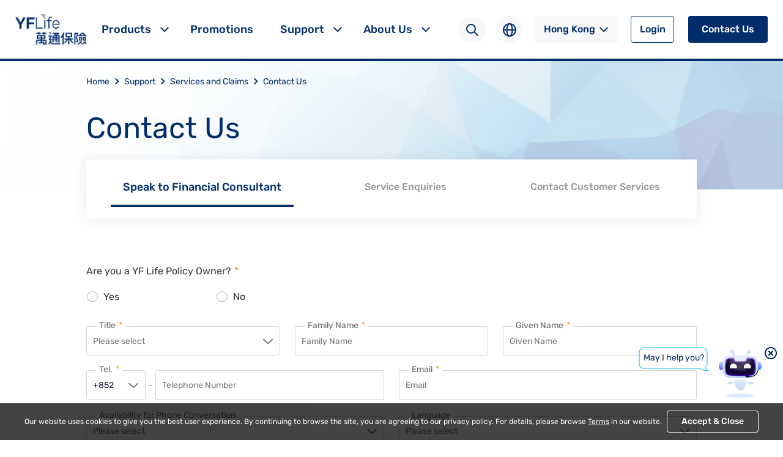

--- FILE ---
content_type: text/html
request_url: https://www.yflife.com/en/Talk-To-Us/?banner_type=2&cat_life=1&product=PUP
body_size: 6000
content:
<!DOCTYPE html PUBLIC "-//W3C//DTD XHTML 1.0 Transitional//EN" "http://www.w3.org/TR/xhtml1/DTD/xhtml1-transitional.dtd"><html>
 <head>
  <meta http-equiv="Content-Type" content="text/html; charset=utf-8">  <title>Talk to Us </title>
     <meta charset="utf-8" />
    <meta name="viewport" content="width=device-width, initial-scale=1" />
 <meta name="createDate" content="2026-01-09 21:52:53"/>
<meta name=renderer content=webkit>
<link rel="shortcut icon" type="image/x-icon"href="/dev/imageDir/2025/07/2025072517075482239.png" />
<script type="text/javascript">var _speedMark = new Date();</script>
<meta name="ColumnName" content="en">
<meta name="ColumnType"  content="工作动态" >
    <meta name="SiteName" content="万通官网开发"> 
<!--网站名称--> 
<meta name="SiteDomain" content=""> 
<!--网站域名--> 
<meta name="SiteIDCode" content=""> 
<!--网站标识--> 
<meta name="ArticleTitle" content="Talk to Us"> 
<!--文章标题--> 
<meta name="PubDate" content="2025-07-24"> 
<!--发布时间--> 
<meta name="ContentSource" content="测试文章来源"> 
<!--来源--> 
<meta name="Keywords" content=""> 
<!--关键词--> 
<meta name="Author" content="系统管理员"> 
<!--作者--> 
<meta name="Description" content=""> 
<!--摘要--> 
<meta name="Url" content="/en/Talk-To-Us/"> 
<!--网址--><link rel="stylesheet" type="text/css" href="/uiFramework/huilan-jquery-ui/css/huilan-jquery-ui.css"/>
<script type="text/javascript" >
    var portalI18n ={"portal.web.check.module.ref2":"A module reference,deleting this module will also delete the referenced module. Are you sure you want to delete this module?","portal.web.check.module.ref1":"Detected that the module has been","page.module.batchCopy.msg.success":"Operation successful!","portal.web.switch.mode":"Switching to","portal.web.resource.file.exists":"Already exists,please rename!","site.attachment.move.down":"We have already moved to the bottom!","portal.web.save.layout.success":"The layout has been successfully saved!","portal.default.panel1":"Region 01","portal.default.panel2":"Region 02","portal.default.panel3":"Region 03","portal.lhgdialog.prompt":"ask a question","portal.default.panel4":"Region 04","column.name.cannot.be.empty":"The column name cannot be empty!","portal.web.operate.success.tip":"Operation successful!","portal.web.save.layout.failure":"There was an error saving the page layout!","portal.web.dialog.ok.btn":"sure","site.delete.article.msg":"Delete data article key cannot be empty!","portal.lhgdialog.confirm":"confirm","portal.web.modify":"modify","portal.web.wuzhangai":"accessibility","portal.web.switch.device":"device","site.attachment.img.format":"The image format is incorrect!","portal.web.template.select.zip.tip":"The file format can only be zip!","portal.web.template.delete.confirm":"Are you sure you want to delete this template?","site.attachment.img.errormsg":"The image format is incorrect!","portal.web.view":"view","page.module.recycle.msg2":"List of deleted modules:","page.module.recycle.msg1":"Current column:","portal.web.template.restore":"Template restoration","portal.web.template.publish.resource.confirm":"The resource file is not related to the site,and all sites only need to publish it once. Are you sure you want to publish the resource file?","portal.web.resource.please.confirm":"please confirm","page.module.recycle.confirm.delete":"Are you sure you want to delete this module?","portal.web.template.publish.resource.task.success":"The task of publishing resource files has been successfully submitted. Please be patient and wait for the resources to be published!","portal.web.resource.file":"resource file","portal.web.template.vm.format.error":"The. vm file in the template folder does not match the original vm file. Please modify it and upload it again!","portal.lhgdialog.max":"maximize","portal.ref.msg5":"Something went wrong!","portal.ref.msg4":"Reference successful!","portal.web.template.check.css.js.confirm":"Detected that both the CSS and JS shared by the site are empty. Are you sure you want to save them?","portal.web.select.insert.module":"Please select the module to be inserted!","portal.web.template.backup.comfirm1":"Are you sure you want to back up this website","portal.web.template.backup.comfirm2":"of","portal.web.template.upload.loading":"Uploading Please wait a moment!","portal.web.template.backup.comfirm3":"Template file?","portal.web.error.correct.manager":"Article Correction Management","portal.web.template.htm.format.error":"The. HTM file in the template folder does not match the original. HTM file. Please modify it and upload it again!","portal.web.template.publish.loading":"Publish the template file Please wait a moment!","portal.web.template.edit.template":"edit template","portal.ref.msg1":"This module is a reference module and cannot be referenced anymore!","portal.ref.msg3":"Are you sure you want to reference this module?","portal.web.operate.error":"Sorry,there was an error in the operation. Error message:","portal.ref.msg2":"Please select the container to reference!","portal.web.resource.input.image.name":"Please enter the image name!","there.was.an.error.with.saving":"Save error:","portal.web.personNality.delete.confirm.common":"Are you sure you want to delete it?","portal.web.get.refmodule.error":"Sorry,there was an error in obtaining whether the module was referenced!","please.select.the.module.to.restore":"Please select the module to be restored!","please.select.the.module.to.delete":"Please select the module to delete!","portal.web.switch.mode.error":"There was an error in changing the design pattern!","portal.web.select.column.panel":"Please select the column container!","page.title.cannot.be.empty":"The page title cannot be empty!","portal.web.resource.resource.name.not.empty":"Please enter the resource name!","portal.web.personNality.select.interest.module":"Please select the module of interest","page.module.recycle.msg.deleteSuccess":"Delete successfully!","page.module.recycle.error.treeLoad":"Error occurred in obtaining column tree!","portal.web.tab.panel.setting":"Tab tag settings","site.attachment.move.up":"It has already moved to the top!","portal.lhgdialog.min":"minimize","portal.web.save":"save","portal.web.template.import.btn":"import","portal.web.template.check.css.confirm":"Detected that the site's public CSS is empty,are you sure you want to save it?","site.page.root.name":"information directory","portal.web.resource.query.contition":"The query criteria can only consist of numbers,letters,and underscores!","portal.web.resource.select.file":"Please select a file!","portal.web.add.module":"add module","portal.web.template.view.vm.file":"View VM template file","site.home.page.name":"home page","portal.web.template.backup.all":"all","portal.web.operate.error.tip":"Sorry,there was an error in the operation!","portal.web.template.folder.format":"The folder name can only be a combination of numbers,letters,and underscores,with a length between 2 and 20!","page.module.batchCopy.msg14":"1. The selected column can only be referenced or copied if it matches the current column template. 2. The selected column must ensure that the page is empty before copying","page.module.batchCopy.confirm.copyBatch":"Are you sure you want to copy all modules of this page to the selected column?","page.module.batchCopy.msg12":"Please select the column to be operated on:","page.module.batchCopy.msg13":"explain:","portal.web.personNality.session.invalidate":"The session has expired,refresh the page in 3 seconds!","portal.web.resource.file.format":"The file format can only be","portal.web.resource.not.contain.illegal.char":"The file name cannot contain illegal characters!","portal.web.save.success.tip":"Saved successfully!","page.module.batchCopy.alert.selectPage":"Please select the column to be operated on!","page.module.batchCopy.msg2":"Batch referencing","portal.web.personNality.delete.success":"The module has been successfully deleted!","page.module.batchCopy.msg1":"Operation options:","page.module.recycle.button.restore":"restore","portal.web.template.select.file":"Please select a file!","page.module.batchCopy.msg6":"Select column","page.module.batchCopy.msg5":"Column options:","page.module.batchCopy.msg4":"Batch delete references","site.default.page.name":"Default column","page.module.batchCopy.msg3":"bulk copy","page.module.batchCopy.msg9":"Navigation root column:","page.module.batchCopy.msg8":"Select the column and all its sub columns","page.module.batchCopy.msg7":"All sub columns (excluding the current column)","portal.lhgdialog.warning":"warn","portal.web.resource.edit":"Edit Resources","portal.web.loading.data":"Loading data Please wait a moment!","portal.web.resource.not.contain.chinese":"The file name cannot contain Chinese characters!","portal.web.dialog.cancel.btn":"cancel","portal.web.template.check.js.confirm":"Detected that the site's public JS is empty,are you sure you want to save it?","portal.lhgdialog.close":"close","page.module.batchCopy.confirm.refBatch":"Are you sure you want to reference all modules on this page to the selected column?","portal.web.template.save.loading":"Saving in progress Please wait a moment!","portal.web.template.edit.xml.file":"Edit XML","portal.web.template.select.navtype":"Please select the navigation type!","portal.web.template.publish.resource.loading":"Publish resource files Please wait a moment!","site.root.name":"Site directory","page.module.recycle.button.delete":"Completely delete","portal.web.template.fold.already.exists.confirm":"The template folder already exists. Are you sure you want to overwrite it?","portal.web.personNality.delete.confirm":"Are you sure you want to delete this module?","page.module.batchCopy.msg10":"Consistent with the original module","page.module.batchCopy.msg11":"Parent column of the current column","portal.web.session.invalidate":"The session has expired,please log in again!","portal.web.resource.resource.themename.not.empty":"Please enter the theme name!","portal.web.resource.view":"View resources","portal.web.template.select.module":"Please select a module!","portal.web.move.module.success":"Mobile successfully!","portal.web.template.backup.select.record":"Selected Records","portal.web.template.already.used":"This template has already been referenced and cannot be renamed!","page.module.batchCopy.confirm.deleteRef":"Are you sure you want to delete all referenced modules in the selected column?","portal.web.template.upload.success":"Upload successful!","portal.web.resource.zip.already.exists":"The resource compression package already exists. Are you sure you want to overwrite it?","portal.web.no.access.permission":"You do not have permission to access this feature!"};
    // 转换为 Map
    var portalI18nMap = new Map(Object.entries(portalI18n));
</script>

<script type="text/javascript"
        src="/uiFramework/huilan-jquery-ui/js/huilan-jquery-ui.js?self=true&skin=default&random=2423"></script>
<script src="/uiFramework/commonResource/systemParam/params.js?random=2423"
        type="text/javascript"></script>
<script src="/uiFramework/commonResource/aisitetheme/js/dev-theme.js"
        type="text/javascript"></script>   <link rel="stylesheet" type="text/css" href="/dev/template/dev.css?timestamp=1753760392527">
  <script type="text/javascript" src="/dev/template/dev.js?timestamp=1753760392527"></script>
 </head>
 <body style="
										
					">
  <link rel="stylesheet" type="text/css" href="/dev/template/page/redirecTemplate/redirecTemplate.css?timestamp=1753760392527"> <style>
	.article-module-list .module-name {
		color: #c4bdbd;
	}
</style>
<input type="hidden"  id="personalizedMode"/>   <div class="framePage"> 
   <main class="personality-tpl-main"> 
    <div class="framePageMain"> 
     <div id="panel1" name="列表" runat="server" type="admin" class="column personalized">
         <div class="portlet" id="b41eb64d145146c0b1bcdcb8928f2e78" pagemoduleid="956bb16879e04199a1cb67846d8d7cff">
 <div align="left" class="eps-portlet-header">
    <div id="submenub41eb64d145146c0b1bcdcb8928f2e78" class="eps-shadow eps-dn"> 
   <ul class="float_list_ul">
        </ul> 
  </div> 
 </div> 
 <div>
<link rel="stylesheet" type="text/css" href="/dev/template/detail/redirectDetail/redirectDetailTemplate.css?timestamp=1753759932464">
<div target-url="/en/support/contact-us/"></div> 
<script>
console.log('跳转');
const div = document.querySelector('div[target-url]');
let targetUrl = div.getAttribute('target-url');
const search = window.location.search;
if (search) {
  targetUrl += (targetUrl.includes('?') ? '&' : '?') + search.substring(1);
}
window.location.href = targetUrl;
</script> </div> 
</div>       </div> 
    </div> 
   </main> 
  </div><div style="display:none" easysite="easysiteHiddenDiv">
	<input id="contextPath" value="/eportal" type="hidden"/>
	<input id="isOnlyUseCkeditorSourceMode"  type="hidden"/>
	<input id="eportalCurrentHomePageId"  value="-1"  type="hidden"/>
	<input id="eprotalCurrentPageId" value="9d172d7126554a3fa59e4b5865cfb801" type="hidden"/>
	<input id="eprotalCurrentPageName" value="重定向详情" type="hidden"/>
	<input id="eprotalCurrentSiteId" value="63cd7ce3dbcc4ac6a93b70fde12bd8ae" type="hidden"/>
	<input id="eprotalCurrentSiteName" value="万通官网开发" type="hidden"/>
	<input id="eprotalCurrentSiteEnname" value="dev" type="hidden"/>
	<input id="eprotalCurrentSiteType" value="WEB" type="hidden"/>
	<input id="eprotalCurrentSiteHideMaskLayer" value="no" type="hidden"/>
	<input id="eprotalCurrentArticleKey"  value="c2642b8b55724973b757dce1838e3fec"  type="hidden"/>
	<input id="eprotalCurrentArticleTitle"  value="Talk to Us"  type="hidden"/>
	<input id="eprotalCurrentColumnId"  value="a16bd9142b6c487db68014dcded9d561"  type="hidden"/>
	<input id="eprotalCurrentArticleUrl" value="" type="hidden"/>
	<input id="isStaticRequest" value="yes" type="hidden"/>
	<input id="aisiteDevice" value="pc" type="hidden"/>
	<input id="isOpenStaticPageList" value="false" type="hidden"/>
	<input id="defaultPublishPage" value="3" type="hidden"/>
	<input id="eprotalMsgDataId"  value=""  type="hidden"/>
	<input id="eprotalMsgboardId"  value=""  type="hidden"/>
	<input type='hidden' id='eportalappPortletId' value="3">
	<input type="hidden" id="currentLoginMemberId"  value="" />
	<input type="hidden" id="currentLoginMemberName"  value="" />
	<input type="hidden" id="aisiteIsWebApp" value="off"/>
	<input type="hidden" id="portalLastRequestUrl"  value="" />
	<input type="hidden" id="easysiteParamKey" value="1767959685155"/>
	<input type="hidden" id="isOpenEasysiteToken" value="true"/>
	<input type="hidden" id="isOpenSiteVisitHotClick" value="no"/>
	<div id="portletPersonalityMenuListJsonDiv"></div>
	<input type="hidden"  id="currentLoginUserLoginName"/>
	<input type="hidden"  id="currentLoginUserLoginId"/>
	<input type="hidden"  id="currentLoginUserIsSuperAdmin"/>
	<input type="hidden"  id="eprotalDataResId"/>
	<input type="hidden"  id="eprotalDataApiResId"/>
	<input type="hidden"  id="eportalItemDetailId"/>
	<input id="eportalGovItemPcDetailPageId"  value=""  type="hidden"/>
	<input id="eportalGovItemMobileDetailPageId"  value="" type="hidden"/>
	<input id="eportalGovItemDeptPageId"  value="" type="hidden"/>
	<input id="eportalGovItemRightsDetailPageId"  value="" type="hidden"/>
	<input id="eportalGovItemRegionCode"  type="hidden"/>
	<input id="eportalGovDefaultRegionRootName"  type="hidden"/>
	<input id="eportalGovItemDeptRdgcode"  type="hidden"/>
	<input id="eportalAisiteLocale" value="en"  type="hidden"/>

			<script type="text/javascript" src="/uiFramework/js/counting/chanelCounting.js?a=2423"></script>
		<script type=text/javascript src='/uiFramework/js/qrcode/jquery.qrcode.min.js'></script>
	<script type=text/javascript src='/uiFramework/js/counting/articleCounting.js?random=2423'></script>
			 <script type="text/javascript" src="/uiFramework/js/counting/ea.js?random=2423"></script>
			        <script type="text/javascript">
            // 网站助手
            function createDynamicIframe(url, width, height) {
                const getUrl = window.location.href   //获取当前页面url传入思维导图和总结全文用
                let pageId = ''
                let articleKey = ''
                try {
                    const urlObj = new URL(getUrl);
                    pageId = urlObj.searchParams.get('pageId');
                    articleKey = urlObj.searchParams.get('articleKey');
                } catch (error) {
                    console.error('URL 解析错误:', error);
                }
                const getTitle = document.title   //获取当前页面标题传入思维导图和总结全文用
                const iframeContainer = document.createElement('div');
                iframeContainer.id = 'myIframeAisiteAssistantDivBox'
                iframeContainer.innerHTML = `
        <style>
          #myIframeAisiteAssistantDivBox {
            position: fixed;
            right: 0;
            bottom: 0;
            z-index: 9999;
          }
          #myIframeAisiteAssistant {
            display: none;
            border: 0;
            transition: opacity 0.3s;
          }
          #myIframeAisiteAssistantClose {
            position: absolute;
            top: 6px;
            right: 10px;
            width: 24px;
            height: 24px;
            cursor: pointer;
          }

        </style>
        <img id="myIframeAisiteAssistantClose" src="/eportal/images/pic/delete.png" alt="">
        <iframe id="myIframeAisiteAssistant" src="${url}" width="${width}" height="${height}"></iframe>
      `
                document.body.appendChild(iframeContainer);
                // 添加关闭按钮点击事件
                const closeBtn = document.getElementById('myIframeAisiteAssistantClose');
                const iframe = document.getElementById('myIframeAisiteAssistant');
                const send = document.getElementById('aisite-myIframeAisiteAssistantSend')
                closeBtn.addEventListener('click', function() {
                    const tools = document.querySelector('.aisite-assistant-tools');
                    tools.style.display = 'none';
                    if (iframe) {
                        iframe.style.display = 'none';
                    }
                    if(send){
                        send.style.display = 'flex'
                    }
                });
                iframe.onload = function() {
                    iframe.contentWindow.postMessage(
                            { action: 'callFunctionSend', params: { open: true } },
                            getUrl
                    );
                }

                // 等待.aisite-assistant-tools元素加载完成后隐藏
                setTimeout(() => {
                    const toolsBefor = document.querySelector('.aisite-assistant-tools')
                    if (toolsBefor) {
                        toolsBefor.style.display = 'none'
                    }
                }, 500)
            }
        </script>
		<script type="text/javascript">
			var aisiteCurSiteId="63cd7ce3dbcc4ac6a93b70fde12bd8ae";
			var aisiteAssistantTitle="网站助手";
			var intelligentAgentImgUrl = '/uiFramework/images/aisite-assistent-icon.png';
			var aisiteAssistantWitdh=480;
			var aisiteAssistantId="";
			var aisiteAssistantHeight=720;
			var aisiteCurrentPageUrl = window.location.href;
			var aisiteAssistantOptions="Website Assistant#480#720#appKey";
			var agentApiKey="";
			var aisiteSiteScope="all";
            var aisiteIsOpenDigitalHuman="no";

            if(aisiteAssistantOptions&&aisiteAssistantOptions!=""){
				var aisiteAssistantOptionsArray=aisiteAssistantOptions.split("#");
				aisiteAssistantTitle=aisiteAssistantOptionsArray[0];
				aisiteAssistantWitdh=aisiteAssistantOptionsArray[1];
				aisiteAssistantHeight=aisiteAssistantOptionsArray[2];
                if(parseFloat(aisiteAssistantHeight)<0){
                    aisiteAssistantHeight=document.documentElement.clientHeight * 0.85;
                }
				aisiteAssistantId=aisiteAssistantOptionsArray[3];
				intelligentAgentImgUrl=aisiteAssistantOptionsArray[4];
				agentApiKey=aisiteAssistantOptionsArray[5];
				aisiteSiteScope=aisiteAssistantOptionsArray[6];
                try{
                    aisiteIsOpenDigitalHuman=aisiteAssistantOptionsArray[7];
                }catch(e){
                    aisiteIsOpenDigitalHuman="yes";
                }
			}
			if(aisiteAssistantId!==""&&agentApiKey!==""&&(aisiteSiteScope==="all"||aisiteSiteScope.indexOf(aisiteCurSiteId)>-1)&&!$("#zkhlAisiteAssistantDiv")[0]){
			    //createDynamicIframe(`/aisiteAssistant?descriptionText=${aisiteAssistantTitle}&aisiteAssistantId=${aisiteAssistantId}&agentApiKey=${agentApiKey}&aisiteIsOpenDigitalHuman=${aisiteIsOpenDigitalHuman}`, aisiteAssistantWitdh, aisiteAssistantHeight,'',intelligentAgentImgUrl,aisiteAssistantTitle);
                createDynamicIframe(`/aisiteAssistant/?aisiteAssistantId=${aisiteAssistantId}&agentApiKey=${agentApiKey}&aisiteIsOpenDigitalHuman=${aisiteIsOpenDigitalHuman}#/partner/huilanPartner-default`, aisiteAssistantWitdh, aisiteAssistantHeight);
			}
		</script>
        <link rel="stylesheet" href="/eportal/portlet/chat/index.css">
        <script src="/eportal/portlet/chat/index.js"></script>
		</div>
 </body>
</html>

--- FILE ---
content_type: text/html
request_url: https://www.yflife.com/en/support/contact-us/?banner_type=2&cat_life=1&product=PUP
body_size: 81417
content:
<!DOCTYPE html PUBLIC "-//W3C//DTD XHTML 1.0 Transitional//EN" "http://www.w3.org/TR/xhtml1/DTD/xhtml1-transitional.dtd"><html>
 <head>
  <meta http-equiv="Content-Type" content="text/html; charset=utf-8">  <title>Contact Us | YF Life </title>
     <meta charset="utf-8" />
    <meta name="viewport" content="width=device-width, initial-scale=1" />
<meta http-equiv="Content-Type" content="text/html; charset=utf-8">
<meta name="description" content="Contact us for any inquiries! Click to check out YF Life’s hotline phone numbers, customer center address, or submitting inquiries through contact forms.">
<meta property="og:site_name" content="YF Life">
<meta property="og:type" content="article">
<meta property="og:url" content="https://www.yflife.com/en/support/contact-us/">
<meta property="og:title" content="Get In Touch">
<meta name="twitter:card" content="summary">
<meta name="twitter:url" content="https://www.yflife.com/en/support/contact-us/">
<meta name="twitter:title" content="Get In Touch">
<meta name="viewport" content="width=device-width, initial-scale=1">
<meta http-equiv="X-UA-Compatible" content="IE=edge,chrome=1">
<meta name="format-detection" content="telephone=yes">
<meta name="viewport" content="width=device-width, initial-scale=1, shrink-to-fit=no">
<link rel="canonical" href="https://www.yflife.com/en/support/contact-us/">
 <meta name="createDate" content="2026-01-19 12:32:46"/>
<meta name=renderer content=webkit>
<link rel="shortcut icon" type="image/x-icon"href="/dev/imageDir/2025/07/2025072517075482239.png" />
<script type="text/javascript">var _speedMark = new Date();</script>
<meta name="ColumnName" content="Contact Us">
<meta name="ColumnType"  content="工作动态" >
    <meta name="SiteName" content="万通官网开发"><!--网站名称-->
<meta name="SiteDomain" content=""><!--网站域名-->
<meta name="SiteIDCode" content=""><!--网站标识-->
<meta name="ColumnDescription" content="Contcat Us"><!--栏目描述-->
<meta name="ColumnKeywords" content=""><!--栏目关键词--><link rel="stylesheet" type="text/css" href="/uiFramework/huilan-jquery-ui/css/huilan-jquery-ui.css"/>
<script type="text/javascript" >
    var portalI18n ={"portal.web.check.module.ref2":"A module reference,deleting this module will also delete the referenced module. Are you sure you want to delete this module?","portal.web.check.module.ref1":"Detected that the module has been","page.module.batchCopy.msg.success":"Operation successful!","portal.web.switch.mode":"Switching to","portal.web.resource.file.exists":"Already exists,please rename!","site.attachment.move.down":"We have already moved to the bottom!","portal.web.save.layout.success":"The layout has been successfully saved!","portal.default.panel1":"Region 01","portal.default.panel2":"Region 02","portal.default.panel3":"Region 03","portal.lhgdialog.prompt":"ask a question","portal.default.panel4":"Region 04","column.name.cannot.be.empty":"The column name cannot be empty!","portal.web.operate.success.tip":"Operation successful!","portal.web.save.layout.failure":"There was an error saving the page layout!","portal.web.dialog.ok.btn":"sure","site.delete.article.msg":"Delete data article key cannot be empty!","portal.lhgdialog.confirm":"confirm","portal.web.modify":"modify","portal.web.wuzhangai":"accessibility","portal.web.switch.device":"device","site.attachment.img.format":"The image format is incorrect!","portal.web.template.select.zip.tip":"The file format can only be zip!","portal.web.template.delete.confirm":"Are you sure you want to delete this template?","site.attachment.img.errormsg":"The image format is incorrect!","portal.web.view":"view","page.module.recycle.msg2":"List of deleted modules:","page.module.recycle.msg1":"Current column:","portal.web.template.restore":"Template restoration","portal.web.template.publish.resource.confirm":"The resource file is not related to the site,and all sites only need to publish it once. Are you sure you want to publish the resource file?","portal.web.resource.please.confirm":"please confirm","page.module.recycle.confirm.delete":"Are you sure you want to delete this module?","portal.web.template.publish.resource.task.success":"The task of publishing resource files has been successfully submitted. Please be patient and wait for the resources to be published!","portal.web.resource.file":"resource file","portal.web.template.vm.format.error":"The. vm file in the template folder does not match the original vm file. Please modify it and upload it again!","portal.lhgdialog.max":"maximize","portal.ref.msg5":"Something went wrong!","portal.ref.msg4":"Reference successful!","portal.web.template.check.css.js.confirm":"Detected that both the CSS and JS shared by the site are empty. Are you sure you want to save them?","portal.web.select.insert.module":"Please select the module to be inserted!","portal.web.template.backup.comfirm1":"Are you sure you want to back up this website","portal.web.template.backup.comfirm2":"of","portal.web.template.upload.loading":"Uploading Please wait a moment!","portal.web.template.backup.comfirm3":"Template file?","portal.web.error.correct.manager":"Article Correction Management","portal.web.template.htm.format.error":"The. HTM file in the template folder does not match the original. HTM file. Please modify it and upload it again!","portal.web.template.publish.loading":"Publish the template file Please wait a moment!","portal.web.template.edit.template":"edit template","portal.ref.msg1":"This module is a reference module and cannot be referenced anymore!","portal.ref.msg3":"Are you sure you want to reference this module?","portal.web.operate.error":"Sorry,there was an error in the operation. Error message:","portal.ref.msg2":"Please select the container to reference!","portal.web.resource.input.image.name":"Please enter the image name!","there.was.an.error.with.saving":"Save error:","portal.web.personNality.delete.confirm.common":"Are you sure you want to delete it?","portal.web.get.refmodule.error":"Sorry,there was an error in obtaining whether the module was referenced!","please.select.the.module.to.restore":"Please select the module to be restored!","please.select.the.module.to.delete":"Please select the module to delete!","portal.web.switch.mode.error":"There was an error in changing the design pattern!","portal.web.select.column.panel":"Please select the column container!","page.title.cannot.be.empty":"The page title cannot be empty!","portal.web.resource.resource.name.not.empty":"Please enter the resource name!","portal.web.personNality.select.interest.module":"Please select the module of interest","page.module.recycle.msg.deleteSuccess":"Delete successfully!","page.module.recycle.error.treeLoad":"Error occurred in obtaining column tree!","portal.web.tab.panel.setting":"Tab tag settings","site.attachment.move.up":"It has already moved to the top!","portal.lhgdialog.min":"minimize","portal.web.save":"save","portal.web.template.import.btn":"import","portal.web.template.check.css.confirm":"Detected that the site's public CSS is empty,are you sure you want to save it?","site.page.root.name":"information directory","portal.web.resource.query.contition":"The query criteria can only consist of numbers,letters,and underscores!","portal.web.resource.select.file":"Please select a file!","portal.web.add.module":"add module","portal.web.template.view.vm.file":"View VM template file","site.home.page.name":"home page","portal.web.template.backup.all":"all","portal.web.operate.error.tip":"Sorry,there was an error in the operation!","portal.web.template.folder.format":"The folder name can only be a combination of numbers,letters,and underscores,with a length between 2 and 20!","page.module.batchCopy.msg14":"1. The selected column can only be referenced or copied if it matches the current column template. 2. The selected column must ensure that the page is empty before copying","page.module.batchCopy.confirm.copyBatch":"Are you sure you want to copy all modules of this page to the selected column?","page.module.batchCopy.msg12":"Please select the column to be operated on:","page.module.batchCopy.msg13":"explain:","portal.web.personNality.session.invalidate":"The session has expired,refresh the page in 3 seconds!","portal.web.resource.file.format":"The file format can only be","portal.web.resource.not.contain.illegal.char":"The file name cannot contain illegal characters!","portal.web.save.success.tip":"Saved successfully!","page.module.batchCopy.alert.selectPage":"Please select the column to be operated on!","page.module.batchCopy.msg2":"Batch referencing","portal.web.personNality.delete.success":"The module has been successfully deleted!","page.module.batchCopy.msg1":"Operation options:","page.module.recycle.button.restore":"restore","portal.web.template.select.file":"Please select a file!","page.module.batchCopy.msg6":"Select column","page.module.batchCopy.msg5":"Column options:","page.module.batchCopy.msg4":"Batch delete references","site.default.page.name":"Default column","page.module.batchCopy.msg3":"bulk copy","page.module.batchCopy.msg9":"Navigation root column:","page.module.batchCopy.msg8":"Select the column and all its sub columns","page.module.batchCopy.msg7":"All sub columns (excluding the current column)","portal.lhgdialog.warning":"warn","portal.web.resource.edit":"Edit Resources","portal.web.loading.data":"Loading data Please wait a moment!","portal.web.resource.not.contain.chinese":"The file name cannot contain Chinese characters!","portal.web.dialog.cancel.btn":"cancel","portal.web.template.check.js.confirm":"Detected that the site's public JS is empty,are you sure you want to save it?","portal.lhgdialog.close":"close","page.module.batchCopy.confirm.refBatch":"Are you sure you want to reference all modules on this page to the selected column?","portal.web.template.save.loading":"Saving in progress Please wait a moment!","portal.web.template.edit.xml.file":"Edit XML","portal.web.template.select.navtype":"Please select the navigation type!","portal.web.template.publish.resource.loading":"Publish resource files Please wait a moment!","site.root.name":"Site directory","page.module.recycle.button.delete":"Completely delete","portal.web.template.fold.already.exists.confirm":"The template folder already exists. Are you sure you want to overwrite it?","portal.web.personNality.delete.confirm":"Are you sure you want to delete this module?","page.module.batchCopy.msg10":"Consistent with the original module","page.module.batchCopy.msg11":"Parent column of the current column","portal.web.session.invalidate":"The session has expired,please log in again!","portal.web.resource.resource.themename.not.empty":"Please enter the theme name!","portal.web.resource.view":"View resources","portal.web.template.select.module":"Please select a module!","portal.web.move.module.success":"Mobile successfully!","portal.web.template.backup.select.record":"Selected Records","portal.web.template.already.used":"This template has already been referenced and cannot be renamed!","page.module.batchCopy.confirm.deleteRef":"Are you sure you want to delete all referenced modules in the selected column?","portal.web.template.upload.success":"Upload successful!","portal.web.resource.zip.already.exists":"The resource compression package already exists. Are you sure you want to overwrite it?","portal.web.no.access.permission":"You do not have permission to access this feature!"};
    // 转换为 Map
    var portalI18nMap = new Map(Object.entries(portalI18n));
</script>

<script type="text/javascript"
        src="/uiFramework/huilan-jquery-ui/js/huilan-jquery-ui.js?self=true&skin=default&random=2423"></script>
<script src="/uiFramework/commonResource/systemParam/params.js?random=2423"
        type="text/javascript"></script>
<script src="/uiFramework/commonResource/aisitetheme/js/dev-theme.js"
        type="text/javascript"></script>   <link rel="stylesheet" type="text/css" href="/dev/template/dev.css?timestamp=1765939841119">
  <script type="text/javascript" src="/dev/template/dev.js?timestamp=1765939841119"></script>
 </head>
 <body style="
										
					">
  <link rel="stylesheet" type="text/css" href="/dev/template/page/ContactUsTemplate/skin.css?timestamp=1765939841119"> <style>
	.article-module-list .module-name {
		color: #c4bdbd;
	}
</style>
<input type="hidden"  id="personalizedMode"/>   <div class="easysite-content-wrap framePage load_hide_copy"> 
   <style>
        .load_hide_copy #panel2{opacity: 0;}
        .load_hide_copy #panel3{opacity: 0;}
        .load_hide_copy #panel4{opacity: 0;}
        .load_hide_copy #panel5{opacity: 0;}
        .load_hide_copy #panel6{opacity: 0;}
        .load_hide_copy .footerContain{ opacity: 0; }
    </style>   <link rel="preload" href="/dev/imageDir/2025/05/2025051215295394378.png" as="image">

<noscript><iframe src="https://www.googletagmanager.com/ns.html?id=GTM-MPF3W2X"
height="0" width="0" style="display:none;visibility:hidden"></iframe></noscript>

<link href="/uiFramework/commonResource/zip/lib/lib/bootstrap/css/bootstrap.min.css" rel="stylesheet" />
<link href="/uiFramework/commonResource/zip/lib/lib/layui/css/layui.css" rel="stylesheet" />
<link id="fontEnLink" href="/uiFramework/commonResource/zip/lib/lib/font/fontEn.css" rel="stylesheet" />
<link id="fontTcLink" href="/uiFramework/commonResource/zip/lib/lib/font/fontTc.css" rel="stylesheet" />
<link id="fontScLink" href="/uiFramework/commonResource/zip/lib/lib/font/fontSc.css" rel="stylesheet"bindMenuItemExpandIconClick />
<link href="/uiFramework/commonResource/css/common.css" rel="stylesheet" />
<link href="/uiFramework/commonResource/css/custom-layui.css" rel="stylesheet" />
<script src="/uiFramework/commonResource/zip/lib/lib/layui/layui.js"></script>
<script src="/uiFramework/commonResource/zip/lib/lib/jquery/jquery.cookie.js"></script>
<script src="/uiFramework/commonResource/zip/lib/lib/crypto/crypto-js.min.js"></script>
<script src="/uiFramework/commonResource/zip/lib/lib/axios/axios.min.js"></script>
<script src="/uiFramework/commonResource/zip/lib/lib/utils/storage.js"></script>
<script src="/uiFramework/commonResource/js/https.js"></script>
<script src="/uiFramework/commonResource/js/tool.js"></script>
<script src="/uiFramework/commonResource/js/api.js"></script>
<script src="/uiFramework/commonResource/js/locales.js"></script>
<script src="/uiFramework/commonResource/zip/lib/lib/bootstrap/js/bootstrap.bundle.min.js"></script>
<script src="/uiFramework/commonResource/js/afrashDom.js"></script>

<style>
:root {
  --header-1-url: url("/uiFramework/commonResource/image/2025061213261842848.svg");
  --header-2-url: url("/uiFramework/commonResource/image/2025061410061863948.svg");
  --header-3-url: url("/uiFramework/commonResource/image/2025071518031514287.svg");
  --header-4-url: url("/uiFramework/commonResource/image/2025061410063673569.svg");
  --header-5-url: url("/uiFramework/commonResource/zip/assets/assets/images/indexPage/down_icon.png");
  --header-6-url: url("/uiFramework/commonResource/zip/assets/assets/images/indexPage/top_icon.png");
  --header-7-url: url("/uiFramework/commonResource/image/2025061116430835800.svg");
  --header-8-url: url("/uiFramework/commonResource/image/2025061116425436129.svg");
  --header-9-url: url("/uiFramework/commonResource/zip/assets/assets/images/indexPage/grey_right.png");
  --header-10-url: url("/uiFramework/commonResource/zip/assets/assets/images/indexPage/grey_bottom.png");
  --header-11-url: url("/uiFramework/commonResource/zip/assets/assets/images/indexPage/grey_top.png");  
}

body {
  visibility: hidden;
  font-family: fallback-font, sans-serif; /* 备用字体 */
}
</style>
<link href="/uiFramework/commonResource/css/header.css" rel="stylesheet" />

<script>
//等待字体加载完后显示页面
document.fonts.ready.then(() => {
  document.body.style.visibility = 'visible';
});
</script>

<div class="navbar" id="navbar">
    <!--    logo-->
    <div>
        <a href="" id="logoLink"><img
                src="/dev/fileDir/resource/cms/2025/12/img_pc_site/2025121217115985789.png"
                alt=""
                class="logo_icon cursorPointer"
                id="logo"
        /></a>
    </div>
    <!--    menu-->
    <div class="common-menu">
        <div class="common-menu-list"></div>
    </div>
    <div class="phone-menu-list">
        <div class="phone-menu-list-first-level"></div>
        <div class="phone-menu-list-second-level"></div>
    </div>
    <!--        手机端客服,个人图标-->
    <div class="icon_group cursorPointer" id="iconGroup">
        <a class="phone-contacter" href="#" target="_self"
        ><img
                src="	/uiFramework/commonResource/image/2025061213452443538.svg"
                alt=""
        /></a>
        <img
                src="	/uiFramework/commonResource/image/2025061213454843942.svg"
                alt=""
                class="phone-login cursorPointer"
                onclick="phoneLoginIconBtnClick()"
        />
        <img
                src="/uiFramework/commonResource/image/2025061213453818680.svg"
                alt=""
                onclick="toggleMenu()"
        />
    </div>
    <!--  导航  -->
    <div class="navbar_modules" id="navbar_level0">
        <!--        一级包含logo-->
        <div class="menu_header--level-0" id="level0">
            <div>
                <img
                        src="/uiFramework/commonResource/image/2025060515115136220.png"
                        alt=""
                        class="phone_logo_icon"
                />
                <img
                        class="phone-return-icon cursorPointer"
                        src="/uiFramework/commonResource/image/2025061410225575242.svg"
                        onclick="phoneBackClick()"
                />
            </div>
            <div class="phone-module-name"></div>
            <div class="icon_group_level1">
                <!-- <img
                  src="/uiFramework/commonResource/zip/assets/assets/images/indexPage/header_search.png"
                  alt=""
                  class="search phone-search cursorPointer"
                  onclick="openHeadModal()"
                /> -->
                <div class="phone-bottom-icons">
                <div
                        class="search phone-search cursorPointer"
                        onclick="openHeadModal()"
                ></div>
                <div class="lang_moudles">
                    <!-- <img
                      src="/uiFramework/commonResource/zip/assets/assets/images/indexPage/header_lang.png"
                      alt=""
                      class="lang phone-language cursorPointer"
                      onclick="togglePhoneTab(this,'lang1')"
                    /> -->
                    <div
                            class="lang phone-language cursorPointer"
                            onclick="togglePhoneTab(this,'lang1')"
                    ></div>
                    <!-- 国际化弹窗 -->
                    <ul class="lang_drown_content" id="lang1">
                        <li
                                type="en"
                                class="lang_type active cursorPointer"
                                onclick="langChange(event)"
                        >
                            English
                        </li>
                        <li
                                type="tc"
                                class="lang_type cursorPointer"
                                onclick="langChange(event)"
                        >
                            繁體中文
                        </li>
                        <li
                                type="sc"
                                class="lang_type cursorPointer"
                                onclick="langChange(event)"
                        >
                            简体中文
                        </li>
                    </ul>
                </div>
                <!-- 区域选择 -->
                 <div class="phone-region-selector">
                    <div class="region-dropdown-container">
                        <div class="region-dropdown" id="phoneRegionDropdown">
                            <div class="region-dropdown-select" id="phoneDropdownSelect">
                                <span id="phoneRegionDropdownValue"></span>
                                <div class="region-dropdown-arrow"></div>
                            </div>
                            <div class="region-dropdown-options" id="phoneDropdownOptions">
                                <div class="region-dropdown-option selected" data-value="HongKong">Hong Kong</div>
                                <div class="region-dropdown-option" data-value="Macau">Macau</div>
                            </div>
                        </div>
                    </div>
                </div>
                </div>
                <img
                        src="/uiFramework/commonResource/image/2025061410235537122.svg"
                        alt=""
                        onclick="closePhoneMenu()"
                        class="cursorPointer"
                />
            </div>
        </div>
        <!-- 一级导航底部按钮 -->
        <!-- <div class="bottom_btn" id="bottom_btn">
          <button class="login-btn">Login</button>
          <button class="contact-btn">Contact Us</button>
        </div> -->
    </div>
    <!--    pc右侧-->
    <div class="navbar_right">
        <div class="right_images">
            <!-- <img
              src="/uiFramework/commonResource/zip/assets/assets/images/indexPage/header_search.png"
              alt=""
              class="search cursorPointer"
              onclick="openHeadModal()"
            /> -->
            <div class="search cursorPointer bottom_btn" onclick="openHeadModal()"></div>
            <div class="lang_moudles bottom_btn">
                <!-- <img
                  src="/uiFramework/commonResource/zip/assets/assets/images/indexPage/header_lang.png"
                  alt=""
                  class="lang"
                  onclick="toggleTab(this,'lang')"
                /> -->
                <div class="lang cursorPointer" onclick="toggleTab(this,'lang')"></div>
                <!-- 国际化弹窗 -->
                <ul class="lang_drown_content" id="lang">
                    <li type="en" class="lang_type active" onclick="langChange(event)">
                        English
                    </li>
                    <li type="tc" class="lang_type" onclick="langChange(event)">
                        繁體中文
                    </li>
                    <li type="sc" class="lang_type" onclick="langChange(event)">
                        简体中文
                    </li>
                </ul>
            </div>
            <!-- 区域选择 -->
             <div class="region-dropdown-container">
            <div class="region-dropdown" id="regionDropdown">
                <div class="region-dropdown-select" id="dropdownSelect">
                    <span id="regionDropdownValue"></span>
                    <div class="region-dropdown-arrow"></div>
                </div>
                <div class="region-dropdown-options" id="dropdownOptions">
                    <div class="region-dropdown-option selected" data-value="HongKong">Hong Kong</div>
                    <div class="region-dropdown-option" data-value="Macau">Macau</div>
                </div>
            </div>
          </div>

        </div>
        <div class="login_contact_btn">
            <button class="login-btn bottom_btn" onclick="toggleTab(this,'login')">Login</button>
            <!-- 登录弹窗 -->
            <!-- 联系我们弹窗 -->
            <div class="login-content" id="login">
                <div class="content_moudle">
                    <div class="content_left">
                        <div class="title">Customer Login</div>
                        <div class="item">
                            Mobile Financial Planning & Services Platforms
                        </div>
                        <div class="item">iPortfolio Expert System</div>
                        <div class="item">EB Enquiry System</div>
                        <div class="item">MPF Enquiry System</div>
                    </div>
                    <!-- 分割线 -->
                    <div class="separator"></div>
                    <div class="content_left">
                        <div class="title">Consultant Login</div>
                        <div class="item">AES</div>
                        <div class="item">iPES</div>
                        <div class="item">SIS</div>
                        <div class="item">IIQE Online Platform</div>
                    </div>
                </div>
            </div>
            <button class="contact-btn bottom_btn">Contact Us</button>
        </div>
    </div>
</div>
<!-- 搜索弹窗 -->
<!-- 弹窗结构 -->
<div class="modal-mask" id="headerModal">
    <div class="modal-content">
        <div class="modal-header">
            <!-- logo -->
            <div>
                <img
                        src="/dev/fileDir/resource/cms/2025/12/img_pc_site/2025121216312974362.png"
                        alt=""
                        class="searchLogo"
                />
            </div>
            <!-- close -->
            <div class="close-btn cursorPointer" onclick="closeHeadModal()">
                <img
                        src="/uiFramework/commonResource/zip/assets/assets/images/indexPage/close.png"
                        alt=""
                />
            </div>
        </div>

        <p class="phone-modal-search-title">Search</p>
        <div class="search commonSearch">

<form action="/search">
            <input
                    placeholder="Search products, services"
                    type="search"
                    enterkeyhint="search" 
                    id="commonSearchInput"
                    name="search"
                    class="search_input"
            />
            <img
                    src="/uiFramework/commonResource/zip/assets/assets/images/indexPage/searchInput.png"
                    alt=""
                    class="search_icon"
            />
            <div class="clear_icon" onclick="clearInput()" id="clearIcon">
                <img
                        src="/uiFramework/commonResource/image/2025071103004573440.svg"
                        alt=""
                />
            </div>
</form>
        </div>
    </div>
</div>
<script>
    // 区域选择逻辑
    const dropdown = document.getElementById('regionDropdown');
    const dropdownSelect = document.getElementById('dropdownSelect');
    const dropdownSelectVal = document.getElementById('regionDropdownValue');
    const dropdownOptions = document.getElementById('dropdownOptions');
    const options = document.querySelectorAll('.region-dropdown-option');
    
    // 移动端元素
    const phoneDropdown = document.getElementById('phoneRegionDropdown');
    const phoneDropdownSelect = document.getElementById('phoneDropdownSelect');
    const phoneDropdownSelectVal = document.getElementById('phoneRegionDropdownValue');
    const phoneDropdownOptions = document.getElementById('phoneDropdownOptions');
    const phoneOptions = document.querySelectorAll('#phoneDropdownOptions .region-dropdown-option');
    
    // 从localStorage获取已保存的区域，如果没有则默认使用香港
    function getStoredRegion() {
        const stored = localStorage.getItem('selectedRegion');
        // 如果没有存储过区域，或者存储的值不在选项列表中，则默认使用香港
        if (!stored || (stored !== 'HongKong' && stored !== 'Macau')) {
            return 'HongKong';
        }
        return stored;
    }
    
    // 保存区域到localStorage
    function storeRegion(region) {
        localStorage.setItem('selectedRegion', region);
    }
    
    // 根据区域值获取显示文本
    function getRegionDisplayText(regionValue) {
        const regionMap = {
            'HongKong': getTextValueByLanguage({ key: 'HongKong' }),
            'Macau': getTextValueByLanguage({ key: 'Macau' })
        };
        return regionMap[regionValue] || regionValue;
    }
    
    // 初始化区域显示
    function initializeRegion() {
        const storedRegion = getStoredRegion();
        const displayText = getRegionDisplayText(storedRegion);
        
        // PC端初始化
        if (dropdownSelectVal) {
            dropdownSelectVal.textContent = displayText;
        }
        
        // 移动端初始化
        if (phoneDropdownSelectVal) {
            phoneDropdownSelectVal.textContent = displayText;
        }
        
        // 更新选中状态
        updateSelectedOptions(storedRegion);
        
        // 确保默认值被保存
        if (!localStorage.getItem('selectedRegion')) {
            storeRegion('HongKong');
        }
    }
    
    // 更新所有选项的选中状态
    function updateSelectedRegion(regionValue) {
        const displayText = getRegionDisplayText(regionValue);
        
        // 更新PC端显示
        if (dropdownSelectVal) {
            dropdownSelectVal.textContent = displayText;
        }
        
        // 更新移动端显示
        if (phoneDropdownSelectVal) {
            phoneDropdownSelectVal.textContent = displayText;
        }
        
        // 更新选中状态
        updateSelectedOptions(regionValue);
        
        // 保存到localStorage
        storeRegion(regionValue);
    }
    
    // 更新选项选中状态
    function updateSelectedOptions(regionValue) {
        // PC端选项
        options.forEach(opt => {
            if (opt.getAttribute('data-value') === regionValue) {
                opt.classList.add('selected');
            } else {
                opt.classList.remove('selected');
            }
        });
        
        // 移动端选项
        phoneOptions.forEach(opt => {
            if (opt.getAttribute('data-value') === regionValue) {
                opt.classList.add('selected');
            } else {
                opt.classList.remove('selected');
            }
        });
    }
    
    // PC端事件绑定
    if (dropdownSelect) {
        dropdownSelect.addEventListener('click', function() {
            // 关闭其他展开的下拉框
            closeAllDropdownsExcept('region');
            dropdown.classList.toggle('open');
        });
    }
    
    // 移动端事件绑定
    if (phoneDropdownSelect) {
        phoneDropdownSelect.addEventListener('click', function() {
             // 关闭其他展开的下拉框
         closeAllDropdownsExcept('region');
            phoneDropdown.classList.toggle('open');
        });
    }
    
    // PC端选项点击事件
    options.forEach(option => {
        option.addEventListener('click', function() {
            const value = this.getAttribute('data-value');
            updateSelectedRegion(value);
            dropdown.classList.remove('open');
            handleRegionChange(value)
        });
    });
    
    // 移动端选项点击事件
    phoneOptions.forEach(option => {
        option.addEventListener('click', function() {
            const value = this.getAttribute('data-value');
            updateSelectedRegion(value);
            phoneDropdown.classList.remove('open');
            handleRegionChange(value)
        });
    });
    // 点击区域跳转页面逻辑
    function handleRegionChange(regionValue) {
    const currentLanguage = getSystemLanguage();
    let targetUrl = '';
    
    if (regionValue === 'HongKong') {
        // 跳转到当前语言的首页
        const homePageIds = {
            'sc': '724122de0ee24ab18cf21c2f1541d4b7',
            'en': '5e0545b377c84bbfbbd434bb110ab988', 
            'tc': 'e4448e18409a41ac94881e63bfe5156a'
        };
        targetUrl = getPageRunUrlByPageId(homePageIds[currentLanguage]);
    } else if (regionValue === 'Macau') {
        // 跳转到当前语言的澳门首页
        const macauPageIds = {
            'sc': '60c119254a5a4f4c89a4c8b65a17d4cb',
            'en': '5b30b8c7aedf4969988c75549e49b943',
            'tc': 'b4594e61755741e6bc98d313f8893b3f'
        };
        targetUrl = getPageRunUrlByPageId(macauPageIds[currentLanguage]);
    }
    
    if (targetUrl) {
        window.location.href = targetUrl;
    }
}
// 关闭其他下拉框
function closeAllDropdownsExcept(exceptType) {
     // 关闭语言下拉框
    if (exceptType !== 'lang') {
        $('.lang_drown_content').removeClass('active').hide();
    }
    
    // 关闭登录下拉框
    if (exceptType !== 'login') {
        $('.login-content').hide();
    }
    
    // 关闭区域选择下拉框
    if (exceptType !== 'region') {
        dropdown.classList.remove('open');
        phoneDropdown.classList.remove('open');
    }
    
    // 关闭导航菜单下拉框
    if (exceptType !== 'menu') {
        $('.common-menu-list .menu-item').removeClass('active');
        $('.common-menu-list .dropdown-content, .common-menu-list .dropdown-list').hide();
    }
    
    // if (exceptType === 'pc') {
    //     phoneDropdown.classList.remove('open');
    // } else if (exceptType === 'mobile') {
    //     dropdown.classList.remove('open');
    // }
    
    // 更新缩放锁状态
    updateZoomLock();
}
    // 点击页面其他区域关闭下拉框
    document.addEventListener('click', function(event) {
        if (dropdown && !dropdown.contains(event.target)) {
            dropdown.classList.remove('open');
        }
        if (phoneDropdown && !phoneDropdown.contains(event.target)) {
            phoneDropdown.classList.remove('open');
        }
        // 如果点击的不是任何下拉框相关元素，关闭所有下拉框
    const isDropdownClick = event.target.closest('.region-dropdown') || 
                           event.target.closest('.lang_moudles') ||
                           event.target.closest('.login_contact_btn') ||
                           event.target.closest('.common-menu-list');
    
    if (!isDropdownClick) {
        closeAllDropdownsExcept('none');
    }
    });
    
    // 监听语言变化，更新区域显示文本
    document.addEventListener('updateSystemLanguage', function() {
        initializeRegion();
        getMoreLink()
        // 面包屑隐藏个人和企业
        // 获取所有面包屑链接
    const breadcrumbLinks = document.querySelectorAll('.common-breadcrumb .SkinObject');
    breadcrumbLinks.forEach((link,index)=>{
        if(link.textContent.trim() === '個人' || link.textContent.trim() === '个人' || link.textContent.trim() === 'Individual' || link.textContent.trim() === '企业' || link.textContent.trim() === '企業' || link.textContent.trim() === 'Corporate'){
                link.style.display = 'none';
        
        // 隐藏对应的分隔符
        const separators = document.querySelectorAll('.common-breadcrumb .segregate');
        if (separators.length > index) {
            separators[index].style.display = 'none';
        }
        }
    })
    })
</script>
<script>
    // pc与mobile屏幕宽度分界点
    let phoneScreenWidth = 1000
    // 所有菜单--平铺数组结构
    let allMenuListArr = []
    // 导航菜单---树状结构
    let menuList = []
    // 菜单首页静态路径不含语言
    let homeHtmlPath = '/home/index.html'
    // 菜单产品静态路径不含语言
    let productHtmlPath = '/home/products/index.html'
    // 菜单搜索静态路径不含语言
    let searchHtmlPath = '/home/search/index.html'
    // 外链系统登录菜单
    const loginLinkMenuList = {
        en: [
            {
                label: 'Customer Login',
                value: 'Customer Login',
                children: [
                    {
                        label: 'e-Policy Service',
                        url: 'https://app.yflife.com/ePS/en-US/',
                    },
                    {
                        label: 'Mobile Financial Planning & Services Platforms',
                        url: 'https://www.yflife.com/en?setSection=individual#MobileFinancialService',
                    },
                    {
                        label: 'iPortfolio Expert System',
                        url: 'https://app.yflife.com/PESWeb/en-US/Account/Login/C',
                    },
                    {
                        label: 'EB Enquiry System',
                        url: 'https://app2.yflife.com/EBWeb/en-US/',
                    },
                    {
                        label: 'MPF Enquiry System',
                        url: 'https://app2.yflife.com/MPFWeb/en-US',
                    },
                ],
            },
            {
                label: 'Consultant Login',
                value: 'Consultant Login',
                children: [
                    {
                        label: 'AES',
                        url: 'https://app.yflife.com/AESWeb/en-US/',
                    },
                    {
                        label: 'iPES',
                        url: 'https://app.yflife.com/PESWeb/en-US/Account/Login/A',
                    },
                    {
                        label: 'SIS',
                        url: 'https://proposal.yflife.app/?ui_locales=en',
                    },
                    {
                        label: 'IIQE Online Platform',
                        url: 'https://yf.elearningpro.com/lms/login/lmsmgr.jsp',
                    },
                ],
            },
        ],
        tc: [
            {
                label: '客戶登入',
                value: 'Customer Login',
                children: [
                    {
                        label: '網上保單服務',
                        url: 'https://app.yflife.com/ePS/zh-HK/',
                    },
                    {
                        label: '流動財策及服務平台',
                        url: 'https://www.yflife.com/tc?setSection=individual#MobileFinancialService',
                    },
                    {
                        label: 'iPES 投資組合智能系統',
                        url: 'https://app.yflife.com/PESWeb/zh-HK/Account/Login/C',
                    },
                    {
                        label: '僱員福利查詢系統',
                        url: 'https://app2.yflife.com/EBWeb/zh-HK/',
                    },
                    {
                        label: '強積金查詢系統',
                        url: 'https://app2.yflife.com/MPFWeb/zh-HK',
                    },
                ],
            },
            {
                label: '顧問登入',
                value: 'Consultant Login',
                children: [
                    {
                        label: '顧問查詢系統',
                        url: 'https://app.yflife.com/AESWeb/zh-HK/',
                    },
                    {
                        label: 'iPES',
                        url: 'https://app.yflife.com/PESWeb/zh-HK/Account/Login/A',
                    },
                    {
                        label: '保單建議書系統',
                        url: 'https://proposal.yflife.app/?ui_locales=zh-hant',
                    },
                    {
                        label: '保險中介人資格模擬考試平台',
                        url: 'https://yf.elearningpro.com/lms/login/lmsmgr.jsp',
                    },
                ],
            },
        ],
        sc: [
            {
                label: '客户登入',
                value: 'Customer Login',
                children: [
                    {
                        label: '网上保单服务',
                        url: 'https://app.yflife.com/ePS/zh-HK/',
                    },
                    {
                        label: '流动财策及服务平台',
                        url: 'https://www.yflife.com/tc?setSection=individual#MobileFinancialService',
                    },
                    {
                        label: 'iPES 投资组合智能系统',
                        url: 'https://app.yflife.com/PESWeb/en-US/Account/Login/C',
                    },
                    {
                        label: '雇员福利查询系统',
                        url: 'https://app2.yflife.com/EBWeb/en-US/',
                    },
                    {
                        label: '强积金查询系统',
                        url: 'https://app2.yflife.com/MPFWeb/en-US',
                    },
                ],
            },
            {
                label: '顾问登入',
                value: 'Consultant Login',
                children: [
                    {
                        label: '顾问查询系统',
                        url: 'https://app.yflife.com/AESWeb/zh-HK/',
                    },
                    {
                        label: 'iPES',
                        url: 'https://app.yflife.com/PESWeb/zh-HK/Account/Login/A',
                    },
                    {
                        label: '保单建议书系统',
                        url: 'https://proposal.yflife.app/?ui_locales=zh-hans',
                    },
                    {
                        label: '保险中介人资格模拟考试平台',
                        url: 'https://yf.elearningpro.com/lms/login/lmsmgr.jsp',
                    },
                ],
            },
        ],
    }
    let isMobile = false
    // 监听语言更新事件
    document.addEventListener('updateSystemLanguage', (event) => {
        
        logoRunBackClick()
        isMobile = isMobileDevice()
        // 初始化语言选中状态
        setCurrentLanguageSelected()
        // 绑定公共搜索框事件
        bingCommonSearchClick()
      // 移动端区域选择 
    if(isMobile){
        
        let bottomIcons = document.querySelector('.phone-bottom-icons')
        let loginContactBtn = document.querySelector('.login_contact_btn') 
        loginContactBtn.style.display = 'none'
        if(bottomIcons && loginContactBtn){
            console.log('移动端区域选择', bottomIcons, loginContactBtn)
            loginContactBtn.prepend(bottomIcons)
            loginContactBtn.style.display = 'block'
        }
    }
    })

    // 绑定公共搜索框事件
    function bingCommonSearchClick() {
        const inputBox = document.getElementById('commonSearchInput')
        // 兼容 PC 端
        inputBox.addEventListener('keydown', function (event) {
            if (event.key === 'Enter' || event.keyCode === 13) {
                console.log('pc端search触发了', event)
                event.preventDefault() // 阻止默认行为
                handleSearchEnterPress(event)
            }
        })

        // 兼容移动端
        inputBox.addEventListener('input', function (event) {
            if (event.inputType === 'insertLineBreak') {
                console.log('移动端search触发了', event)
                handleSearchEnterPress(event)
            }
        })
    }

    // 触发搜索事件
    function handleSearchEnterPress(event) {
        let $target = event.target
        let value = $target.value
        let url = ''
        console.log('回车之后事件触发了', value, $target)
        // 查找搜索链接
        let findItem = allMenuListArr.find((item) =>
            //item.htmlPath.includes(searchHtmlPath)
            item.extStr1.includes('Search')
        )
        if (findItem?.columnurl) {
            url = window.location.origin + findItem.columnurl
        }
        if (url) {
            localStorage.setItem('searchWords', value)
            if (isMobile) {
                window.location.href = url
            } else {
                window.open(url)
            }
        }
    }
    
    // logo点击事件回首页
    function logoRunBackClick() {
        console.log('zoule')
        const logoLink = document.getElementById('logoLink');
        const storedSelectedRegion = getStoredRegion();
        let url = ''
        let pageIdObj = {
            sc: '724122de0ee24ab18cf21c2f1541d4b7',
            en: '5e0545b377c84bbfbbd434bb110ab988',
            tc: 'e4448e18409a41ac94881e63bfe5156a',
        }
         let macauPageIds = {
            sc: '60c119254a5a4f4c89a4c8b65a17d4cb',
            en: '5b30b8c7aedf4969988c75549e49b943',
            tc: 'b4594e61755741e6bc98d313f8893b3f'
        };
        let language = getSystemLanguage()
        if(storedSelectedRegion === 'Macau'){
         url = getPageRunUrlByPageId(macauPageIds[language])
        }else{
         url = getPageRunUrlByPageId(pageIdObj[language])
        }
        if (url) {
            logoLink.href = url
        }
    }

    // 动态渲染dom根据语言
    function afrashHeaderDom() {
        // 渲染右側登录
        $('.login_contact_btn .login-btn').text(
            getTextValueByLanguage({ key: 'login' })
        )
      $('.region-dropdown-option').each((i, el) => {
        const $option = $(el);
        const displayText = getTextValueByLanguage({ key: $option.data('value') });
        
        // 更新选项文本
        $option.text(displayText);
        
        // 如果当前选项是选中的，同时更新下拉框显示值
        if ($option.hasClass('selected')) {
            $('#regionDropdownValue').text(displayText);
        }
        });

        // 聯係我們
        afrashContactUs()
        // 渲染外链登录弹窗信息
        afrashLoginLinks()
        // 渲染公共搜索彈框文案
        $('.phone-modal-search-title').text(
            getTextValueByLanguage({ key: 'search' })
        )
        $('#commonSearchInput').attr(
            'placeholder',
            getTextValueByLanguage({ key: 'searchPlaceholder' })
        )
        $('.login_contact_btn .bottom_btn').removeClass('bottom_btn')
        $('.right_images .bottom_btn').removeClass('bottom_btn')

    }
    /**
     * 把栏目数据格式化LoginLinks
     * @param obj
     * @returns {{}|*}
     */
    function formatToLoginLinks(obj) {
        if (Array.isArray(obj)) {
            return obj.map(item => formatToLoginLinks(item));
        }

        if (typeof obj === 'object' && obj !== null) {
            const renamed = {};
            for (const key in obj) {
                let newKey = key;

                if (key === 'columnname') newKey = 'label';
                else if (key === 'extStr4') newKey = 'url';
                else if (key === 'extStr3') newKey = 'value';

                renamed[newKey] = formatToLoginLinks(obj[key]);
            }
            return renamed;
        }

        return obj;
    }
    // 渲染外链登录弹窗信息
    function afrashLoginLinks() {
        let language = getSystemLanguage()
        console.log('loginLinkMenuList', loginLinkMenuList)
        let headerMenuByLang = getHeaderMenuByLang(language)
        console.log('getHeaderMenuByLang', headerMenuByLang)
        let formatToLoginLinks1 = formatToLoginLinks(headerMenuByLang);
        console.log('formatToLoginLinks1', formatToLoginLinks1)

        $('.login-content .content_moudle').empty()
        let arr = []

        if (formatToLoginLinks1) {
            formatToLoginLinks1.forEach((firstItem, index) => {
                if (index > 0) {
                    arr.push(`<div class="separator"></div>`)
                }

                arr.push(`<div class="content_left">`)
                arr.push(`<div class="title">${firstItem.label}</div>`)
                if (firstItem?.children.length) {
                    firstItem.children.forEach((secondItem) => {
                        arr.push(
                            `<div class="item"><a href="${secondItem.url}" target="_blank">${secondItem.label}</a></div>`
                        )
                    })
                }
                arr.push(`</div>`)
            })
            $('.login-content .content_moudle').append(arr.join(''))
        }
    }

    // 聯係我們
    function afrashContactUs() {
        // 获取联系我们url
        let findItem = allMenuListArr.find((item) =>
            item.extStr1.includes('ContactUs')
        )

        if (findItem) {
            $('.login_contact_btn .contact-btn')
                .empty()
                .append(`<a href="${findItem.columnurl}">${findItem.columnname}</a>`)
            // $('.footerContain .contacter')
            //     .empty()
            //     .append(`<a href="${findItem.columnurl}">${findItem.columnname}</a>`)
            $('.phone-contacter').attr('href', findItem.columnurl)
        }
    }

    // 初始化语言选中状态
    function setCurrentLanguageSelected() {
        let language = getSystemLanguage()
        // 设置语言选中状态
        $('.lang_drown_content li').each((i, ele) => {
            let type = $(ele).attr('type')
            if (type === language) {
                $(ele).addClass('active')
            } else {
                $(ele).removeClass('active')
            }
        })
        // 获取导航菜单数据
        let tempMenuList = getMenuByLang(language)
        allMenuListArr = treeToArray(tempMenuList)
        // 根据扩展字段过滤掉一级导航菜单
        menuList = tempMenuList.filter((ite) => ite.extStr5 !== 'navHide')
        //console.log('menuList---------', menuList)
        // 渲染pc导航菜单
        afrashPcNenuList()
        // 渲染phone导航菜单
        afrashPhoneNenuList()
        // 动态渲染dom根据语言
        afrashHeaderDom()
        // 更多链接赋值
        getMoreLink()
    }

    // 渲染phone导航菜单
    function afrashPhoneNenuList() {
        if (menuList.length) {
            $('.phone-menu-list-first-level').empty()
            let htm = `<ul>`
            menuList.forEach((firstItem) => {
                htm += `
          <li
          class="menu-item menu-level-first cursorPointer"
          id="${firstItem.id}"
          pageName="${firstItem.columnname}"
          parentId="${firstItem.parentId}"
          columnurl="${firstItem.columnurl}"
        >
          <div class="menu-item-a-icon"  onclick="bindPhoneFirstLevelMenuExpandIconClick('${
                    firstItem.id
                }', '${firstItem.columnname}', '${firstItem.htmlPath}')" >
            <a href="${firstItem.columnurl}" target="_self" style="display: ${
                    firstItem.extStr5 === 'noLink' ? 'none' : 'inline-block'
                }">
              ${firstItem.columnname}
            </a>
            <a href="javascript:void(0)" style="display: ${
                    firstItem.extStr5 === 'noLink' ? 'inline-block' : 'none'
                }">
              ${firstItem.columnname}
            </a>
            <div style="display: ${
                    firstItem?.children?.length ? 'block' : 'none'
                }" class="expand_icon" data-id="${
                    firstItem.id
                }"></div>
          </div></li>`
            })

            let findItem = allMenuListArr.find((item) =>
                item.extStr1.includes('ContactUs')
            )

            htm += `</ul>`
            $('.phone-menu-list-first-level').append(htm)

          

            let text_login = getTextValueByLanguage({ key: 'login' })

            $('.phone-menu-list-first-level')
                .append(`<div class="login_contact_btn"><div class="login_contact_btn_main">
       <button class="login-btn" onclick="phoneLoginBtnClick('${text_login}')">${text_login}</button>
       <button class="contact-btn" onclick="jumpPage('${findItem.columnid}')">${findItem.columnname}</button>
        </div></div>`)


        }
    }

    // 移动端登录点击事件
    function phoneLoginBtnClick(moduleName, type) {
        console.log('login点击了')
        let addDom = $('.login-content .content_moudle').clone()
        $('.phone-menu-list-first-level').hide()
        $('.phone-menu-list-second-level').empty().append(addDom).show()
        $('.phone-module-name').text(moduleName).show()
        if (type === 'login') {
            $('.phone-module-name').attr('type', 'login')
        } else {
            $('.phone-module-name').removeAttr('type')
        }
        $('.phone-search, .phone-language').hide()
        $('.phone-return-icon').show()
        $('.phone_logo_icon').hide()
    }

    // 根据静态路径查找url
    function findColumnurlByHtmlPath(htmlPath) {
        let findItem = allMenuListArr.find((item) =>
            item.htmlPath.includes(htmlPath)
        )
        return findItem?.columnurl
    }
    /**
     * 把extStr5=navHide的数据删除
     * @param list
     * @param extStre 需要过滤的值
     * @param isExtStr5 是否需要判断navHide,默认true
     * @returns {*}
     */
    function menuFilterNavHide1(list, extStre, isExtStr5 = true) {
        return list.reduce((result, item) => {
            const shouldKeep = item.extStr4 &&
                item.extStr4.split(',').map(s => s.trim()).includes(extStre);

            if(isExtStr5 && !shouldKeep && item.extStr5 === 'navHide') {
                // 当前节点需要移除，但保留其子节点
                if(item.children) {
                    return [...result, ...menuFilterNavHide1(item.children, extStre, isExtStr5)];
                }
                return result;
            }
            // 保留当前节点并处理子节点
            const newItem = {...item};
            if (newItem.children) {
                newItem.children = menuFilterNavHide1(newItem.children, extStre, isExtStr5);
            }
            return [...result, newItem];
        }, []);
    }
    //区域筛选函数
   function shouldShowMenuItem(menuItem) {
    if (!menuItem || !menuItem.extStr4) return true;
    
    const storedRegion = getStoredRegion();
    // 这里需要检查 extStr4 是否存在且是字符串
    const regionFilters = menuItem.extStr4.split(',').map(s => s.trim());
    
    if (regionFilters.includes('Macau')) {
        return storedRegion === 'Macau';
    } else if (regionFilters.includes('HongKong')) {
        return storedRegion === 'HongKong';
    }
    
    return true;
}
    /**
     * @description 渲染pc导航菜单
     * @param 扩展字段 extStr4 ---noShowChild/不显示子级菜单 showInDropModuleLeft/显示在下拉模块左侧 showInDropModuleRight/显示在下拉模块右侧
     * @param 扩展字段 extStr5 ---navHide/该菜单不显示在导航中 noLink/菜单不是超链接 outLink/外链
     */
    function afrashPcNenuList() {
        let learnMore = getTextValueByLanguage({ key: 'learnMore' })
        // 获取红利增长率columnurl(即导航userinfomation)
        let customer_support_useful_information_columnurl = findColumnurlByHtmlPath(
            '/home/support/useful_information/_historical_crediting_interest_rate/index.html'
        )
        let about_us_columnurl = findColumnurlByHtmlPath(
            '/home/about_us/index.html'
        )
        // 渲染一级菜单
        if (menuList.length) {
            $('.common-menu-list').empty()
            let htm = `<ul>`
            menuList.forEach((item, index) => {
                let { htmlPath, smallIconFile, extStr1, extStr2, extStr3 } = item
                let isProDrop = htmlPath.includes(productHtmlPath)
                htm += `
          <li
          class="menu-item menu-level-first   ${
                    isProDrop ? 'pro_dropdown' : ''
                }"
          id="${item.id}"
          pageName="${item.columnname}"
          parentId="${item.parentId}"
          columnurl="${item.columnurl}"
        >
          <div class="menu-item-a-icon" onclick="bindMenuItemExpandIconClick('${
                    item.id
                }', $(this), ${
                    index})">
            <a class="menuAlink" href="${
                    item.columnurl
                }" target="_self" style="display: ${
                    item.extStr5 === 'noLink' ? 'none' : 'inline-block'
                }">
              ${item.columnname}
            </a>
            <a href="javascript:void(0)" style="display: ${
                    item.extStr5 === 'noLink' ? 'inline-block' : 'none'
                }">
              ${item.columnname}
            </a>
            <div style="display: ${
                    item?.children?.length ? 'block' : 'none'
                }" class="expand_icon" data-id="${item.id}"></div>
          </div>`
                if (item?.children?.length) {
                    // 渲染二级菜单
                    if (isProDrop) {
                        /*渲染产品二级下拉 开始*************/
                        htm += `<div class="dropdown-content products">`
                        htm += `<div class="content">`
                        htm += `<div class="content_item content_item_left">`
                        // htm += `<img class="nav-middle-border" src="/uiFramework/commonResource/image/2025053017031482070.png"  />`
                        /*渲染企业个人分类 开始*************/
                    //     htm += `<div class="tab_btns"><div class="tab_btns_main">`
                    //     item.children.forEach((tabItem, index) => {
                    //         if (tabItem?.children?.length) {
                    //             if (index === 0) {
                    //                 htm += `<div class="tab_btn active" dataindex="${index}">
                    //   ${tabItem.columnname}
                    // </div>`
                    //             } else {
                    //                 htm += `<span class="tabBtnsMiddleBorder">|</span><div class="tab_btn" dataindex="${index}">
                    //    ${tabItem.columnname}
                    // </div>`
                    //             }
                    //         }
                    //     })
                    //     htm += `</div></div>`
                        /*渲染产品二级分类 开始*************/
                        //  console.log(item, 'tabItem5555')
                        // item.children.forEach((tabItem, index) => {
                            console.log('tabItem33333',item)
                            if (item?.children) {
                                htm += `<div class="tab_content">`
                                htm += `<div class="tab_content_main">`

                                // var halfLength = Math.floor(tabItem.children?.length / 2);
                                var boxLeftList = item.children[0].children.filter(secleftItem => {
                                    const storedRegion = getStoredRegion();
                                    
                                    // 如果 extStr4 是 Macau，则只在存储的区域是 Macau 时显示
                                    if (secleftItem.extStr4.split(',').map(s => s.trim()).includes('Macau')) {
                                        return storedRegion === 'Macau';
                                    }else if(secleftItem.extStr4.split(',').map(s => s.trim()).includes('HongKong')){
                                        // 如果 extStr4 等于 HongKong HK 时显示
                                        return storedRegion === 'HongKong';
                                    }else{
                                        return true
                                    }
                                    
                                });
                                // var boxRightList = item.children[1].children;
                                var boxRightList = item.children[1].children.filter(secRightItem => {
                                    const storedRegion = getStoredRegion();
                                    
                                    // 如果 extStr4 是 Macau，则只在存储的区域是 Macau 时显示
                                    if (secRightItem.extStr4.split(',').map(s => s.trim()).includes('Macau')) {
                                        return storedRegion === 'Macau';
                                    }else if(secRightItem.extStr4.split(',').map(s => s.trim()).includes('HongKong')){
                                        // 如果 extStr4 等于 HongKong HK 时显示
                                        return storedRegion === 'HongKong';
                                    }else{
                                        return true
                                    }
                                    
                                });
                                htm += `<div class="menu-item-left-box">`
                                boxLeftList.forEach((secItem, setIndex) => {
                                    // console.log('secItem左边',secItem,'secItemextStr4',secItem.extStr4)
                                    if (secItem.extStr5 !== 'navHide' ) {
                                        htm += `<div class="menu-item menu-level-second">
                              <div class="menu-item-a-icon" onclick="bindMenuItemExpandIconClick('${
                                            item.id
                                        }', $(this),${setIndex})">
                                <img src="${
                                            secItem.iconFile
                                        }" style="display: ${
                                            secItem.iconFile ? 'inline-block' : 'none'
                                        }"  />
                                <a href="${
                                            secItem.columnurl
                                        }" target="_self" style="display: ${
                                            secItem.extStr5 === 'noLink' ? 'none' : 'inline-block'
                                        }">
                              ${secItem.columnname}
                            </a>
                            <a  href="javascript:void(0)" style="display: ${
                                            secItem.extStr5 === 'noLink'
                                                ? 'inline-block'
                                                : 'none'
                                        }">
                              ${secItem.columnname}
                            </a>
                                <div class="expand_icon" style="display: ${
                                            secItem?.children?.length &&
                                            !secItem.extStr4?.split(',').map(s => s.trim()).includes('noShowChild')
                                                ? 'block'
                                                : 'none'
                                        }"></div>
                              </div>`
                                        if (
                                            secItem?.children?.length &&
                                            !secItem.extStr4?.split(',').map(s => s.trim()).includes('noShowChild')
                                        ) {
                                            htm += `<ul class="dropdown-list">`
                                            secItem?.children.forEach((ite) => {
                                                console.log('ite',ite)
                                                if (ite.extStr5 !== 'navHide') {
                                                   // 添加过滤逻辑
                                                const storedRegion = getStoredRegion();
                                                let shouldShow = true;
                                                // extStr4.split(',').map(s => s.trim()).includes('Macau')
                                                if (ite.extStr4.split(',').map(s => s.trim()).includes('Macau')) {
                                                    shouldShow = storedRegion === 'Macau';
                                                } else if (ite.extStr4.split(',').map(s => s.trim()).includes('HongKong')) {
                                                    shouldShow = storedRegion === 'HongKong';
                                                }
                                                if(shouldShow){
                                                     if (ite.extStr5 === 'inLink') {
                                                        htm += `<li>
                        <a href="${
                                                            ite.extStr3 ? ite.extStr3 : ite.columnurl
                                                        }" target="_self" >
                                  ${ite.columnname}
                                </a></li>`
                                                    } else if (ite.extStr5 === 'outLink') {
                                                        htm += `<li>
                        <a href="${
                                                            ite.extStr3 ? ite.extStr3 : ite.columnurl
                                                        }" target="_blank" >
                                  ${ite.columnname}
                                </a></li>`
                                                    } else {
                                                        htm += `<li><a href="${ite.columnurl}" target="_self">
                                  ${ite.columnname}
                                </a></li>`
                                                    }
                                                    }
                                                }
                                            })
                                            htm += `</ul>`
                                        }
                                        htm += `</div>`
                                    }
                                })
                                htm += `</div>`
                                // 中间位置

                                htm += `<img class="nav-middle-border" src="/uiFramework/commonResource/image/2025053017031482070.png"  />`
                                htm += `<div class="menu-item-right-box">`
                                boxRightList.forEach((secRightItem, setRightIndex) => {
                                    //  console.log('secRightItem',secRightItem,'secRightItemextStr4',secRightItem.extStr4)
                                    if (secRightItem.extStr5 !== 'navHide') {
                                        htm += `<div class="menu-item menu-level-second">
                              <div class="menu-item-a-icon" onclick="bindMenuItemExpandIconClick('${
                                            item.id
                                        }', $(this),${setRightIndex})">
                                <img src="${
                                            secRightItem.iconFile
                                        }" style="display: ${
                                            secRightItem.iconFile ? 'inline-block' : 'none'
                                        }"  />
                                
                                <a href="${
                                    (secRightItem.extStr5 === 'inLink' || secRightItem.extStr5 === 'outLink') 
                                        ? (secRightItem.extStr3 || secRightItem.columnurl)
                                        : secRightItem.columnurl
                                }" target="${
                                    secRightItem.extStr5 === 'outLink' ? '_blank' : '_self'
                                }" style="display: ${
                                    secRightItem.extStr5 === 'noLink' ? 'none' : 'inline-block'
                                }">
                                    ${secRightItem.columnname}
                                </a>


                             
                            <a  href="javascript:void(0)" style="display: ${
                                            secRightItem.extStr5 === 'noLink'
                                                ? 'inline-block'
                                                : 'none'
                                        }">
                              ${secRightItem.columnname}
                            </a>
                                <div class="expand_icon" style="display: ${
                                            secRightItem?.children?.length &&
                                            !secRightItem.extStr4?.split(',').map(s => s.trim()).includes('noShowChild')
                                                ? 'block'
                                                : 'none'
                                        }"></div>
                              </div>`
                                        if (
                                            secRightItem?.children?.length &&
                                            !secRightItem.extStr4?.split(',').map(s => s.trim()).includes('noShowChild')
                                        ) {
                                            htm += `<ul class="dropdown-list">`
                                            secRightItem?.children.forEach((ite) => {
                                                if (ite.extStr5 !== 'navHide') {

                                                       // 添加区域过滤逻辑
                                                const storedRegion = getStoredRegion();
                                                let shouldShow = true;
                                                
                                                if (ite.extStr4.split(',').map(s => s.trim()).includes('Macau')) {
                                                    shouldShow = storedRegion === 'Macau';
                                                } else if (ite.extStr4.split(',').map(s => s.trim()).includes('HongKong')) {
                                                    shouldShow = storedRegion === 'HongKong';
                                                }

                                                     if(shouldShow){
                                                      if (ite.extStr5 === 'inLink') {
                                                        htm += `<li>
                        <a href="${
                                                            ite.extStr3 ? ite.extStr3 : ite.columnurl
                                                        }" target="_self" >
                                  ${ite.columnname}
                                </a></li>`
                                                    }else if (ite.extStr5 === 'outLink') {
                                                        htm += `<li>
                        <a href="${
                                                            ite.extStr3 ? ite.extStr3 : ite.columnurl
                                                        }" target="_blank" >
                                  ${ite.columnname}
                                </a></li>`
                                                    } else {
                                                        htm += `<li><a href="${ite.columnurl}" target="_self">
                                  ${ite.columnname}
                                </a></li>`
                                                    }
                                                    }
                                                }
                                            })
                                            htm += `</ul>`
                                        }
                                        htm += `</div>`

                                    }
                                })
                                htm += `</div>`

                                htm += `</div>`
                                htm += `</div>`
                            }
                        // })

                        /*渲染产品二级分类 结束*************/
                        htm += `</div>`
                        htm += `<div class="content_item content_item_right">
                <div class="title">${extStr1}</div>
                <div class="icon"><img src="${smallIconFile}" /></div>
                <div class="desReadMore">
                 <div class="des">${extStr2}</div>
                  <div class="readMoreBtn" style="display: ${
                            extStr3 ? 'flex' : 'none'
                        }">
                    <a href="" pageid="${extStr3}" class="more_btn_Link">
                   <div class="readMoreBtnMain">
                   <span>${learnMore}</span><img src="/uiFramework/commonResource/image/2025061615205533635.svg" />
                  </div>
                  </a>
                </div>
                </div>
              </div>`
                        htm += `</div>`
                        /*渲染企业个人分类 结束*************/
                        htm += `</div>`
                        /*渲染产品二级下拉 结束*************/
                    } else {
                        htm += `<div class="dropdown-content ${
                            htmlPath.includes('/support/index.html')
                                ? 'dropdown-content-support'
                                : ''
                        }">`
                        htm += `<div class="content">`
                        htm += `<div class="content_item content_item_main">`
                        const resultFilterList = item.children.filter((word) => word. extStr5 !== 'navHide' );
                        var halfLength = Math.floor(resultFilterList?.length / 2);
                        var boxLeftList = resultFilterList.slice(0, halfLength + (resultFilterList?.length % 2));
                        var boxRightList = resultFilterList.slice(boxLeftList.length);
                        if(boxLeftList[0].children?.length > 5) {
                            boxLeftList = item.children.slice(0, boxLeftList.length - 1);
                            boxRightList = item.children.slice(boxLeftList.length);
                        }
                        //console.log(boxLeftList, 'boxLeftList')
                        htm += `<div class="menu-item-left-box">`
                        boxLeftList.forEach((secItem, setIndex) => {

                            if (secItem.extStr5 !== 'navHide' && shouldShowMenuItem(secItem)) {
                                console.log('secItem其他',secItem)
                                htm += `<div class="menu-item  menu-level-second">
                          <div class="menu-item-a-icon"  onclick="bindMenuItemExpandIconClick('${
                                    secItem.id
                                }', $(this), ${setIndex})">
                            <a href="${
                                    secItem.extStr5 === 'about_us'
                                        ? item.columnurl
                                         : (secItem.extStr5 === 'inLink' || secItem.extStr5 === 'outLink') 
                                    ? (secItem.extStr3 || secItem.columnurl)
                                        : secItem.columnurl
                                }" target="${
                            secItem.extStr5 === 'outLink' ? '_blank' : '_self'}" style="display: ${
                                    secItem.extStr5 === 'noLink' ? 'none' : 'inline-block'
                                }">
                              ${secItem.columnname}
                            </a>
                            
                            <a  href="javascript:void(0)" style="display: ${
                                    secItem.extStr5 === 'noLink'
                                        ? 'inline-block'
                                        : 'none'
                                }">
                              ${secItem.columnname}
                            </a>
                            <div class="expand_icon"  style="display: ${
                                    secItem?.children?.length &&
                                    !secItem.extStr4?.split(',').map(s => s.trim()).includes('noShowChild') &&
                                    !htmlPath.includes('/support/index.html')
                                        ? 'block'
                                        : 'none'
                                }" ></div>
                          </div>`
                                if (
                                    secItem?.children?.length &&
                                    !secItem.extStr4?.split(',').map(s => s.trim()).includes('noShowChild') 
                                ) {
                                    htm += `<ul class="dropdown-list">`
                                    secItem?.children.forEach((ite) => {
                                        if (ite.extStr5 !== 'navHide' && shouldShowMenuItem(ite)) {
                                              if (ite.extStr5 === 'inLink') {
                                                        htm += `<li>
                        <a href="${
                                                            ite.extStr3 ? ite.extStr3 : ite.columnurl
                                                        }" target="_self" style="display: ${
                                                    ite.extStr5 === 'noLink' ? 'none' : 'inline-block'
                                                }">
                                  ${ite.columnname}
                                </a></li>`
                                                    }
                                           else if (ite.extStr5 === 'outLink') {
                                                htm += `<li>
                        <a href="${
                                                    ite.extStr3 ? ite.extStr3 : ite.columnurl
                                                }" target="_blank"  style="display: ${
                                                    ite.extStr5 === 'noLink' ? 'none' : 'inline-block'
                                                }">
                                  ${ite.columnname}
                                </a>
                                <a  href="javascript:void(0)" style="display: ${
                                                    ite.extStr5 === 'noLink'
                                                        ? 'inline-block'
                                                        : 'none'
                                                }">
                              ${ite.columnname}
                            </a></li>`
                                            } else {
                                                htm += `<li>
                        <a href="${
                                                    ite.extStr5 === 'useful_information'
                                                        ? customer_support_useful_information_columnurl
                                                        : ite.columnurl
                                                }" target="_self"  style="display: ${
                                                    ite.extStr5 === 'noLink' ? 'none' : 'inline-block'
                                                }">
                                  ${ite.columnname}
                                </a>
                                <a  href="javascript:void(0)" style="display: ${
                                                    ite.extStr5 === 'noLink'
                                                        ? 'inline-block'
                                                        : 'none'
                                                }">
                              ${ite.columnname}
                            </a></li>`
                                            }
                                        }
                                    })
                                    htm += `</ul>`
                                }
                                htm += `</div>`
                            }
                        })
                        htm += `</div>`
                        // 中间位置
                        htm += `<img class="nav-middle-border" src="/uiFramework/commonResource/image/2025053017031482070.png"  />`
                        htm += `<div class="menu-item-right-box">`
                        boxRightList.forEach((secRightItem, setRightIndex) => {
                            console.log('secRightItem',secRightItem)
                            if (secRightItem.extStr5 !== 'navHide' && shouldShowMenuItem(secRightItem)) {

                                htm += `<div class="menu-item  menu-level-second">
                          <div class="menu-item-a-icon" onclick="bindMenuItemExpandIconClick('${
                                    secRightItem.id
                                }', $(this), ${setRightIndex})">
                                                <a href="${
                            secRightItem.extStr5 === 'about_us' 
                                ? about_us_columnurl 
                                : (secRightItem.extStr5 === 'inLink' || secRightItem.extStr5 === 'outLink') 
                                    ? (secRightItem.extStr3 || secRightItem.columnurl)
                                    : secRightItem.columnurl
                        }" target="${
                            secRightItem.extStr5 === 'outLink' ? '_blank' : '_self'
                        }" style="display: ${
                            secRightItem.extStr5 === 'noLink' ? 'none' : 'inline-block'
                        }">
                            ${secRightItem.columnname}
                        </a>
                            <a  href="javascript:void(0)" style="display: ${
                                    secRightItem.extStr5 === 'noLink'
                                        ? 'inline-block'
                                        : 'none'
                                }">
                              ${secRightItem.columnname}
                            </a>
                            <div class="expand_icon"  style="display: ${
                                    secRightItem?.children?.length &&
                                    !secRightItem.extStr4?.split(',').map(s => s.trim()).includes('noShowChild') &&
                                    !htmlPath.includes('/support/index.html')
                                        ? 'block'
                                        : 'none'
                                }" ></div>
                          </div>`
                                if (
                                    secRightItem?.children?.length &&
                                    !secRightItem.extStr4?.split(',').map(s => s.trim()).includes('noShowChild')
                                ) {
                                    htm += `<ul class="dropdown-list">`
                                    secRightItem?.children.forEach((ite) => {
                                        if (ite.extStr5 !== 'navHide' && shouldShowMenuItem(ite)) {
                                              if (ite.extStr5 === 'inLink') {
                                                        htm += `<li>
                        <a href="${
                                                            ite.extStr3 ? ite.extStr3 : ite.columnurl
                                                        }" target="_self" style="display: ${
                                                    ite.extStr5 === 'noLink' ? 'none' : 'inline-block'
                                                }">
                                  ${ite.columnname}
                                </a></li>`
                                                    }
                                          else  if (ite.extStr5 === 'outLink') {
                                                htm += `<li>
                        <a href="${
                                                    ite.extStr3 ? ite.extStr3 : ite.columnurl
                                                }" target="_blank"  style="display: ${
                                                    ite.extStr5 === 'noLink' ? 'none' : 'inline-block'
                                                }">
                                  ${ite.columnname}
                                </a>
                                <a  href="javascript:void(0)" style="display: ${
                                                    ite.extStr5 === 'noLink'
                                                        ? 'inline-block'
                                                        : 'none'
                                                }">
                              ${ite.columnname}
                            </a></li>`
                                            } else {
                                                htm += `<li>
                        <a href="${
                                                    ite.extStr5 === 'useful_information'
                                                        ? customer_support_useful_information_columnurl
                                                        : ite.columnurl
                                                }" target="_self"  style="display: ${
                                                    ite.extStr5 === 'noLink' ? 'none' : 'inline-block'
                                                }">
                                  ${ite.columnname}
                                </a>
                                <a  href="javascript:void(0)" style="display: ${
                                                    ite.extStr5 === 'noLink'
                                                        ? 'inline-block'
                                                        : 'none'
                                                }">
                              ${ite.columnname}
                            </a></li>`
                                            }
                                        }
                                    })
                                    htm += `</ul>`
                                }
                                htm += `</div>`

                            }
                        })
                        htm += `</div>`
                        htm += `</div>`
                        if (
                            htmlPath.includes('/support/index.html') &&
                            item.extStr5 !== 'navHide'
                        ) {
                            htm += `<div class="content_item content_item_right">
                <div class="title">${extStr1}</div>
                <div class="icon"><img src="${smallIconFile}" /></div>
                <div class="desReadMore">
                 <div class="des">${extStr2}</div>
                  <div class="readMoreBtn" style="display: ${
                                extStr3 ? 'flex' : 'none'
                            }">
                   <a href="" pageid="${extStr3}" class="more_btn_Link">
                   <div class="readMoreBtnMain">
                   <span>${learnMore}</span><img src="/uiFramework/commonResource/image/2025061615205533635.svg" />
                  </div>
                  </a>
                </div>
                </div>
              </div>`
                        }
                        htm += `</div>`
                        htm += `</div>`
                    }
                }
                htm += `</li>`
            })
            htm += `</ul>`
            $('.common-menu-list').append(htm)
            // 注册产品下拉tab切换事件
            bindProductDropTabClick()
        }
    }

    // 注册产品下拉tab切换事件
    function bindProductDropTabClick() {
        $('#navbar .tab_btn').on('click', function () {
            let $div = $(this)
            let dataindex = $div.attr('dataindex')
            $div.addClass('active').siblings('.tab_btn').removeClass('active')
            $(this)
                .parents('.tab_btns')
                .siblings('.tab_content')
                .eq(dataindex)
                .show()
                .siblings('.tab_content')
                .hide()
        })
    }

    // 更多跳转
    // function readMoreClick(pageId) {
    //     if (pageId) {
    //         let url = getPageRunUrlByPageId(pageId)
    //         url && window.open(url, '_self')
    //     }
    // }
   function getMoreLink(){
     // 热门推荐链接赋值
     const moreLinks = document.querySelectorAll('.more_btn_Link')
     moreLinks.forEach((item,index)=>{
        let pageId = item.getAttribute('pageid')
        item.href = getPageRunUrlByPageId(pageId)
    }) 
}
    // pc下拉菜单展开点击事件
    function bindMenuItemExpandIconClick(id, that, index) {
        
        let parentMenuItemDom = $(that).closest('.menu-item')
        let classList = parentMenuItemDom.attr('class')
        console.log('classList-----------', classList)
         // 关闭其他所有弹窗和下拉框
       closeAllDropdownsExcept('menu');
        if (classList.includes('menu-level-first')) {
            if (parentMenuItemDom.hasClass('active')) {
                parentMenuItemDom.removeClass('active')
                that.siblings('.dropdown-content').hide()
                parentMenuItemDom
                    .siblings('.menu-item')
                    .find('.dropdown-content')
                    .hide()
            } else {
                parentMenuItemDom.addClass('active').siblings().removeClass('active')
                that.siblings('.dropdown-content').show()
                parentMenuItemDom
                    .siblings('.menu-item')
                    .find('.dropdown-content')
                    .hide()
            }
        } else if (classList.includes('menu-level-second')) {
            if (parentMenuItemDom.hasClass('active')) {
                parentMenuItemDom.removeClass('active')
                parentMenuItemDom.find('.dropdown-list').hide()
                parentMenuItemDom.siblings('.menu-item').find('.dropdown-list').hide()
            } else {
                parentMenuItemDom.addClass('active').siblings().removeClass('active')
                parentMenuItemDom.find('.dropdown-list').show()
                parentMenuItemDom.siblings('.menu-item').find('.dropdown-list').hide()
            }
        }
    }

    // phone下拉菜单展开点击事件
    function bindPhoneFirstLevelMenuExpandIconClick(id, moduleName, htmlPath) {
        $('.phone-module-name').text(moduleName).show()
        $('.phone-return-icon').show()
        $('.phone-menu-list-first-level').hide()
        $('.phone-menu-list-second-level').show()
        $('.phone-search, .phone-language').hide()
        $('.phone_logo_icon').hide()
        // 渲染移动端一级下拉菜单
        afrashPhoneSecondLevelMenu(id, moduleName, htmlPath)
    }

    // 渲染移动端一级下拉菜单
    function afrashPhoneSecondLevelMenu(id, moduleName, htmlPath) {
        //console.log(moduleName,  htmlPath)
        let addDom = $('#' + id)
            .find('.dropdown-content')
            .clone()

        $('.phone-menu-list-second-level').empty().append(addDom)
        $('.phone-menu-list-second-level').find('.dropdown-content').show()
        // 判断是否为产品---产品需做特殊处理
        let findItem = allMenuListArr.find((item) => item.id === id)
        if (
            findItem &&
            findItem?.htmlPath &&
            findItem.htmlPath.includes(productHtmlPath)
        ) {
            // 绑定产品tab切换事件
            bindProductDropTabClick()
            $('.phone-menu-list-second-level .tab_content')
                .eq(0)
                .show()
                .siblings()
                .hide()
            // 隐藏掉二级下拉子菜单
            if(!htmlPath.includes('/support/index.html')) {
                $('.phone-menu-list-second-level .dropdown-list').hide()
            } else {
                $('.phone-menu-list-second-level .dropdown-list').show()
            }
            $('.phone-menu-list-second-level .tab_btns').show()
        }
        if(!htmlPath.includes('/support/index.html')) {
            $('.phone-menu-list-second-level .dropdown-list').hide()
        } else {
            $('.phone-menu-list-second-level .dropdown-list').show()
        }
    }

    // phone返回按钮点击事件
    function phoneBackClick() {
        $('.phone_logo_icon').show()
        $('.phone-return-icon').hide()
        $('.phone-menu-list-first-level').show()
        $('.phone-menu-list-second-level').hide()
        $('.phone-module-name').text('').hide()
        $('.phone-search, .phone-language').show()
        if ($('.phone-module-name').attr('type') === 'login') {
            $('.phone-module-name').removeAttr('type')
            closePhoneMenu()
        }
    }

    // 根据id查找菜单单项数据
    function findMenuItemDataById(id) {
        let result = {}
        const findItem = (arr, id) => {
            if (arr.length) {
                arr.some((item) => {
                    if (item.id === id) {
                        result = item
                        return true
                    } else {
                        if (item?.children?.length) {
                            findItem(item.children, id)
                        }
                    }
                })
            }
        }
        findItem(menuList, id)
        return result
    }

    // 语言切换
    function langChange(event) {
        var language = event.currentTarget.type
        console.log('langChange-----------', language)
        // 获取所有的Tab按钮
        var tabButtons = document.getElementsByClassName('lang_type')
        for (var i = 0; i < tabButtons.length; i++) {
            tabButtons[i].className = tabButtons[i].className.replace(' active', '') // 移除active类
        }
        event.currentTarget.className += ' active'
        // 根据语言跳转页面
        runPageBylanguage(language)
    }

    // 切换语言跳转页面
    function runPageBylanguage(language) {
        let allPageList = getAllPagesUrlList()
        let pageId = GetUrlString('pageId')
        let pageUrl = ''
        let newPathname = ''
        let runPageId = ''
        let runPageUrl = ''
        let pathArr = []
        let { origin, pathname, search, href } = window.location
        if (pathname === '/eportal/ui' && pageId) {
            // 走设计预览
            let findItem = allPageList.find((item) => item.pageId === pageId)
            if (findItem?.pageUrl) {
                pageUrl = findItem.pageUrl
                let tempPathArr = pageUrl.split('/').filter(Boolean)
                let resultPathArr = []
                tempPathArr.forEach((item) => {
                    if (window.globalLanguageList.includes(item)) {
                        resultPathArr.push(language)
                    } else {
                        resultPathArr.push(item)
                    }
                })
                newPathname = '/' + resultPathArr.join('/')
                let findIt = allPageList.find((item) => {
                    return (
                        item.pageUrl === newPathname || item.pageUrl === newPathname + '/'
                    )
                })
                if (findIt && findIt.pageId) {
                    runPageId = findIt.pageId
                    runPageUrl = replaceUrlParam(href, 'pageId', runPageId)
                }
            }
        } else {
            // 走静态化
            if (window.location.pathname === '/') {
                // 默认繁体切换至另外两种语言
                runPageUrl = window.location.href.endsWith('/')
                    ? window.location.href + language + '/home/'
                    : window.location.href + '/' + language + '/home/'
            } else {
                runPageUrl = getNewHref(language)
            }
        }
        runPageUrl && window.open(runPageUrl, '_self')
    }

    // 根据语言获取新的地址
   function getNewHref(language) {
    let newArr = []
    let url2Arr = window.location.href.split('/')
    
    // 检查当前路径是否包含 /tc/blog
    const currentPath = window.location.pathname
    if (currentPath.includes('/tc/blog')) {
        // 强制使用繁体，无论用户选择什么语言
        language = 'tc'
    }
    
    url2Arr.forEach((item) => {
        if (window.globalLanguageList.includes(item)) {
            newArr.push(language)
        } else {
            newArr.push(item)
        }
    })
    
    return newArr.join('/')
}

    // -----------------------------------------------------------------------------------------------
    // 统一处理视口变化
    let resizeTimer
    window.addEventListener('resize', () => {
        clearTimeout(resizeTimer)
        resizeTimer = setTimeout(() => {
            if (window.innerWidth > phoneScreenWidth) {
                // 隐藏移动端菜单
                closePhoneMenu()
                $('body').css('overflow-y', 'auto')
            }
        }, 250)
    })
    // 手机端语言弹窗
    function togglePhoneTab(tabItem, name) {
        let ele = document.getElementById(name)
        ele.classList.toggle('active')
    }

    // 定义全局缩放锁变量
    let isZoomLocked = false
    // ---------------pc打开弹窗不可缩放
    // 禁止缩放的事件处理器
    function preventZoom(e) {
        // 阻止双指缩放
        if (e.touches && e.touches.length > 1) {
            e.preventDefault()
        }

        // 阻止Ctrl+滚轮缩放
        if (e.ctrlKey && e.type === 'wheel') {
            e.preventDefault()
        }
    }
    var isPhone = false
    // 统一弹窗状态管理
    function updateZoomLock() {
        const activePopups = document.querySelectorAll(
            '.dropdown-content.active, .support-content.active, .about-content.active,.login-content.active,.contact-content.active'
        )
        if (activePopups.length > 0 && !isZoomLocked) {
            // 添加事件监听
            document.addEventListener('touchstart', preventZoom, { passive: false })
            document.addEventListener('wheel', preventZoom, {
                passive: false,
                capture: true,
            })
            isZoomLocked = true

            // 动态添加禁止缩放的meta标签
            const viewportMeta = document.createElement('meta')
            viewportMeta.name = 'viewport'
            viewportMeta.content =
                'width=device-width, initial-scale=1.0, maximum-scale=1.0, user-scalable=no'
        } else if (activePopups.length === 0 && isZoomLocked) {
            // 移除事件监听
            document.removeEventListener('touchstart', preventZoom, {
                passive: false,
            })
            document.removeEventListener('wheel', preventZoom, {
                passive: false,
                capture: true,
            })
            isZoomLocked = false

            // 恢复原始viewport设置
            const viewportMeta = document.querySelector('meta[name="viewport"]')
            if (viewportMeta) {
                viewportMeta.content = 'width=device-width, initial-scale=1.0'
            }
        }
    }


    /**
     * 页面跳转
     * @param pageId 对象中columnid
     */
    function jumpPage(pageId) {
        if (!pageId) return;
        if (/^https?:\/\//i.test(pageId)) {
            window.location.href = pageId;
        } else {
            window.location.href = getPageRunUrlByPageId(pageId);
        }
    }


    // ---------------pc打开弹窗不可缩放end
    //样式切换
    function toggleTab(tabItem, name) {
        
         // 关闭其他所有弹窗和下拉框
         closeAllDropdownsExcept(name);
        if (name === 'lang') {
            let langContantDom = $('.navbar_right').find('.lang_drown_content')
            if (langContantDom.css('display') === 'none') {
                langContantDom.addClass('active').show()
            } else {
                langContantDom.removeClass('active').hide()
            }
            $('.login-content').hide()
        } else if (name === 'login') {
            $('.login-content').toggle()
            $('.navbar_right .lang_drown_content').hide()
        }

        // 每次操作后更新缩放锁
        updateZoomLock()
    }

    // 其他
    // 点击外部关闭弹窗逻辑
    document.addEventListener('click', function (event) {
        const navbar = document.getElementById('navbar')
        const phonelanguage = document.querySelector('.phone-language')

        // 如果点击在外部且不是导航项
        if (!navbar.contains(event.target)) {
            $('.common-menu-list .menu-item, .login-content').removeClass('active')
            $(
                '.common-menu-list .dropdown-content, .common-menu-list .dropdown-list, .lang_drown_content'
            ).hide()

            updateZoomLock()
        }

        if (!phonelanguage.contains(event.target)) {
            $(
                '.menu_header--level-0.active .icon_group_level1 .lang_moudles .lang_drown_content.active'
            )
                .removeClass('active')
                .hide()
        }
    })

    // 移动端菜单出现不可滑动页面
    function disableScroll() {
        document.body.style.overflow = 'hidden';
        document.body.style.position = 'fixed';
        document.body.style.width = '100%';
    }

    function enableScroll() {
        document.body.style.overflow = '';
        document.body.style.position = '';
        document.body.style.width = '';
    }

    // 移動端登錄圖標點擊事件
    async function phoneLoginIconBtnClick() {
        let text_login = getTextValueByLanguage({ key: 'login' })
        await toggleMenu()
        phoneLoginBtnClick(text_login, 'login')
    }

    // 展开折叠移动端菜单
    function toggleMenu() {
        $('.chatbot_main').hide()
        disableScroll();
        $('body').css('overflow-y', 'hidden')
        // isPhone = true
        var navbar = document.getElementById('navbar')
        if (navbar.className === 'navbar') {
            navbar.className += ' responsive'
            // 展示移动端菜单
            $('.phone-menu-list').show()
            $('.phone-search, .phone-language').show()
            phoneBackClick()
        } else {
            navbar.className = 'navbar'
            $('.phone-menu-list').hide()
        }
        document.getElementById('level0').className += ' active'
    }

    // 返回上一级
    function goBack() {
        // navbar.classList.remove('responsive');
        const dropdowns = document.querySelectorAll(
            '.dropdown-content, .support-content, .about-content'
        )
        dropdowns.forEach((dropdown) => {
            if (dropdown.classList.contains('active')) {
                dropdown.classList.remove('active')
            }
        })
        const proTitles = document.querySelectorAll('.pro_title')
        proTitles.forEach((element) => {
            element.style.display = 'flex'
            element.classList.remove('active')
        })
        document.getElementById('level0').className += ' active'
        updateZoomLock()
    }

    // 关闭移动端菜单并返回首页
    function closePhoneMenu() {
        const navbar = document.getElementById('navbar')
        navbar.classList.remove('responsive')
        $('.phone-menu-list').hide()
        $('.phone-return-icon').hide()
        $('body').css('overflow-y', 'auto')
        enableScroll();
        updateZoomLock()
        afrashChatMain()

    }

    // 弹窗相关方法
    // 打开弹窗
    function openHeadModal() {
        let homeMiddleSearch = document.querySelector('.homeMiddleSearch')
        if(homeMiddleSearch) {
            homeMiddleSearch.blur();
        }

        document.getElementById('headerModal').style.display = 'block'
        $('.navbar_right .lang_drown_content, .login-content').hide()
        let search_input = document.querySelector('.search_input')
        if(search_input) {
            search_input.focus();
        }
    }

    // 关闭弹窗
    function closeHeadModal() {
        // disableScroll();
        document.getElementById('headerModal').style.display = 'none'
        let search_input = document.querySelector('.search_input')
        if(search_input) {
            search_input.blur();
        }
    }

    // 点击遮罩层关闭弹窗
    window.onclick = function (event) {
        if (event.target === document.getElementById('headerModal')) {
            closeHeadModal()
        }
    }
const commonSearchInput = document.getElementById('commonSearchInput');
const clearIcon = document.getElementById('clearIcon');;

// 监听输入事件
commonSearchInput.addEventListener('input', function() {
  clearIcon.style.display = this.value ? 'block' : 'none';
});

// 点击清除图标清空输入框

    function clearInput() {
        const inputContent = document.getElementById("commonSearchInput");
        inputContent.value = "";

  clearIcon.style.display = 'none';
  commonSearchInput.focus(); // 保持输入框焦点
    }
</script>
<script>
    function getMenu(){
                const NAV_DATA=[            {"columnid":"724122de0ee24ab18cf21c2f1541d4b7","columnname":"首页","columnurl":"/sc/","state":"false","smallIconFile":"","largeIconFile":"/dev/imageDir/2025/03/2025032810245634038.gif","id":"724122de0ee24ab18cf21c2f1541d4b7","parentId":"-1","htmlPath":"/sc/index.html","children":[{"columnid":"0c676e5cf969423b80a7dea21a1516b0","columnname":"产品","columnurl":"/non/home/products/","state":"false","smallIconFile":"/dev/imageDir/2025/12/2025121112450989134.jpg","largeIconFile":"","id":"0c676e5cf969423b80a7dea21a1516b0","parentId":"724122de0ee24ab18cf21c2f1541d4b7","siteId":"63cd7ce3dbcc4ac6a93b70fde12bd8ae","pageOrder":"10003","pageName":"产品","isVisible":"1","pageLevel":"2","iconFile":"/dev/imageDir/2025/12/2025121112450989134.jpg","disableLink":"","title":"产品","description":"产品","keyWords":"","isDelete":"0","url":"","linkUrl":"","pageTemplateId":"2b623b9c45f54150bbbc14c6337082e9","moduleTemplateId":"1","path":"cp","iconFileLarge":"","uniqueId":"","versionGuid":"","target":"_parent","pageIndex":"","leaf":"0","navstate":"1","pageType":"INFO", "extStr1":"富饶万家储蓄保险计划","extStr2":"跨代守护 实现万家梦想","extStr3":"81fa6095115341328f537aa29df519c3","extStr4":"","extStr5":"noLink","inherit":"yes","backgroundImage":"","htmlPath":"/non/home/products/index.html","children":[{"columnid":"1c5fe8d3d58b4772b9041d469e8cc0a0","columnname":"个人","columnurl":"/dev/index/cp/gr/non/","state":"false","smallIconFile":"","largeIconFile":"","id":"1c5fe8d3d58b4772b9041d469e8cc0a0","parentId":"0c676e5cf969423b80a7dea21a1516b0","siteId":"63cd7ce3dbcc4ac6a93b70fde12bd8ae","pageOrder":"10004","pageName":"个人","isVisible":"1","pageLevel":"3","iconFile":"","disableLink":"","title":"个人","isDelete":"0","url":"","linkUrl":"","path":"gr","iconFileLarge":"","uniqueId":"","versionGuid":"","target":"_parent","pageIndex":"","leaf":"0","pageType":"INFO", "extStr1":"","extStr2":"","extStr3":"","extStr4":"","extStr5":"noLink","backgroundImage":"","htmlPath":"","children":[{"columnid":"035c82df2efa4dac9f362271fb7135eb","columnname":"健康","columnurl":"/sc/product/health/","state":"false","smallIconFile":"/dev/imageDir/2025/05/2025051414150691603.png","largeIconFile":"","id":"035c82df2efa4dac9f362271fb7135eb","parentId":"1c5fe8d3d58b4772b9041d469e8cc0a0","siteId":"63cd7ce3dbcc4ac6a93b70fde12bd8ae","pageOrder":"10001","pageName":"健康","isVisible":"1","pageLevel":"4","iconFile":"/dev/imageDir/2025/05/2025051414150691603.png","disableLink":"","title":"健康 | 产品 | 万通保险 YF Life","isDelete":"0","url":"","linkUrl":"","path":"健康","iconFileLarge":"","uniqueId":"","versionGuid":"","target":"_parent","pageIndex":"","leaf":"0","pageType":"INFO", "extStr1":"全方位的健康保障，为健康加油，一份保障，全家安心。","extStr2":"与我们联络","extStr3":"96f28e9156624a82a82bce2a671dc18d","extStr4":"","extStr5":"noLink","backgroundImage":"/dev/imageDir/2025/04/2025041410480279776.png","htmlPath":"/sc/product/health/index.html","children":[{"columnid":"152cd5c1a99543c692cb679fd34785b8","columnname":"自愿医保","columnurl":"/sc/product/health/vhis/","state":"false","smallIconFile":"/dev/imageDir/2025/10/2025101411171787526.png","largeIconFile":"","id":"152cd5c1a99543c692cb679fd34785b8","parentId":"035c82df2efa4dac9f362271fb7135eb","siteId":"63cd7ce3dbcc4ac6a93b70fde12bd8ae","pageOrder":"9999","pageName":"自愿医保","isVisible":"1","pageLevel":"5","iconFile":"/dev/imageDir/2025/10/2025101411171787526.png","disableLink":"","title":"自愿医保 | 产品 | 万通保险 YF Life","isDelete":"0","url":"","linkUrl":"","path":"自愿医保计划","iconFileLarge":"","uniqueId":"","versionGuid":"","target":"_parent","pageIndex":"","footer":"","head":"","leaf":"0","pageType":"INFO","extStr1":"自愿医保(VHIS)是由香港特别行政区政府认可的医疗保障计划，合资格的保费更可享有税务扣除优惠。","extStr2":"与我们联络","extStr3":"96f28e9156624a82a82bce2a671dc18d","extStr4":"HongKong","extStr5":"","inherit":"yes","authority":"no","staticFileSuffix":"index","backgroundImage":"/dev/imageDir/2025/05/2025050710310221229.png","openViewPermission":"0","openDefineHtml":"1","htmlPath":"/sc/product/health/vhis/index.html"},  {"columnid":"91331e32fb0d4ed0af3485aaf518cadd","columnname":"医疗","columnurl":"/sc/product/health/medical/","state":"false","smallIconFile":"/dev/imageDir/2025/10/2025101411174218309.png","largeIconFile":"","id":"91331e32fb0d4ed0af3485aaf518cadd","parentId":"035c82df2efa4dac9f362271fb7135eb","siteId":"63cd7ce3dbcc4ac6a93b70fde12bd8ae","pageOrder":"10000","pageName":"医疗","isVisible":"1","pageLevel":"5","iconFile":"/dev/imageDir/2025/10/2025101411174218309.png","disableLink":"","title":"医疗 |  产品 |  万通保险 YF Life","isDelete":"0","url":"","linkUrl":"","path":"医疗保障","iconFileLarge":"","uniqueId":"","versionGuid":"","target":"_parent","pageIndex":"","footer":"","head":"","leaf":"0","pageType":"INFO","extStr1":"提供全面的医疗保障方案，涵盖住院治疗、手术费用及门诊手术保障等，全面守护您及您的家人健康。","extStr2":"与我们联络","extStr3":"96f28e9156624a82a82bce2a671dc18d","extStr4":"","extStr5":"","inherit":"yes","authority":"no","staticFileSuffix":"index","backgroundImage":"/dev/imageDir/2025/05/2025050710310221229.png","openViewPermission":"0","openDefineHtml":"1","htmlPath":"/sc/product/health/medical/index.html"},  {"columnid":"03a50b40141b4191a911251fa334b861","columnname":"重大疾病","columnurl":"/sc/product/health/critical-illness/","state":"false","smallIconFile":"/dev/imageDir/2025/10/2025101411175816482.png","largeIconFile":"","id":"03a50b40141b4191a911251fa334b861","parentId":"035c82df2efa4dac9f362271fb7135eb","siteId":"63cd7ce3dbcc4ac6a93b70fde12bd8ae","pageOrder":"10000","pageName":"重大疾病","isVisible":"1","pageLevel":"5","iconFile":"/dev/imageDir/2025/10/2025101411175816482.png","disableLink":"","title":"重大疾病 |  产品 |  万通保险 YF Life","isDelete":"0","url":"","linkUrl":"","path":"重疾保障","iconFileLarge":"","uniqueId":"","versionGuid":"","target":"_parent","pageIndex":"","footer":"","head":"","leaf":"0","pageType":"INFO","extStr1":"面对人生突如其来的挑战，我们为您提供全面的危疾保障，让您安心面对每个艱難时刻。","extStr2":"与我们联络","extStr3":"96f28e9156624a82a82bce2a671dc18d","extStr4":"","extStr5":"","inherit":"yes","authority":"no","staticFileSuffix":"index","backgroundImage":"/dev/imageDir/2025/05/2025050710310221229.png","openViewPermission":"0","openDefineHtml":"1","htmlPath":"/sc/product/health/critical-illness/index.html"},  {"columnid":"fb4be3ea4df8460c977d20d1f49159b6","columnname":"意外及伤残","columnurl":"/sc/product/health/accident-disability/","state":"false","smallIconFile":"/dev/imageDir/2025/10/2025101411181851015.png","largeIconFile":"","id":"fb4be3ea4df8460c977d20d1f49159b6","parentId":"035c82df2efa4dac9f362271fb7135eb","siteId":"63cd7ce3dbcc4ac6a93b70fde12bd8ae","pageOrder":"10000","pageName":"意外及伤残","isVisible":"1","pageLevel":"5","iconFile":"/dev/imageDir/2025/10/2025101411181851015.png","disableLink":"","title":"意外及伤残 | 产品 | 万通保险 YF Life","isDelete":"0","url":"","linkUrl":"","path":"意外及伤残保障","iconFileLarge":"","uniqueId":"","versionGuid":"","target":"_parent","pageIndex":"","footer":"","head":"","leaf":"0","pageType":"INFO","extStr1":"不幸因意外受伤或丧失工作能力时，提供经济援助，减轻意外对生活的影响。","extStr2":"与我们联络","extStr3":"96f28e9156624a82a82bce2a671dc18d","extStr4":"","extStr5":"","inherit":"yes","authority":"no","staticFileSuffix":"index","backgroundImage":"/dev/imageDir/2025/05/2025050710310221229.png","openViewPermission":"0","openDefineHtml":"1","htmlPath":"/sc/product/health/accident-disability/index.html"}   ] },  {"columnid":"68fbe1e8de7e41539e04b1c803c2e201","columnname":"储蓄","columnurl":"/sc/product/savings/","state":"false","smallIconFile":"/dev/imageDir/2025/06/2025062922180949079.svg","largeIconFile":"","id":"68fbe1e8de7e41539e04b1c803c2e201","parentId":"1c5fe8d3d58b4772b9041d469e8cc0a0","siteId":"63cd7ce3dbcc4ac6a93b70fde12bd8ae","pageOrder":"10001","pageName":"储蓄","isVisible":"1","pageLevel":"4","iconFile":"/dev/imageDir/2025/06/2025062922180949079.svg","disableLink":"","title":"储蓄 | 产品 | 万通保险 YF Life","isDelete":"0","url":"","linkUrl":"","path":"savings","iconFileLarge":"","uniqueId":"","versionGuid":"","target":"_parent","pageIndex":"","leaf":"0","pageType":"INFO", "extStr1":"稳健的储蓄保险助您积累财富，安心保障和守护您和家人的未来！","extStr2":"与我们联络","extStr3":"96f28e9156624a82a82bce2a671dc18d","extStr4":"noShowChild","extStr5":"","backgroundImage":"/dev/imageDir/2025/04/2025041410480279776.png","htmlPath":"/sc/product/savings/index.html", "children":[] },  {"columnid":"8302825e7ed0427d8ca1b11449baab95","columnname":"退休","columnurl":"/sc/product/retirement/","state":"false","smallIconFile":"/dev/imageDir/2025/05/2025051412122749387.png","largeIconFile":"","id":"8302825e7ed0427d8ca1b11449baab95","parentId":"1c5fe8d3d58b4772b9041d469e8cc0a0","siteId":"63cd7ce3dbcc4ac6a93b70fde12bd8ae","pageOrder":"10001","pageName":"退休","isVisible":"1","pageLevel":"4","iconFile":"/dev/imageDir/2025/05/2025051412122749387.png","disableLink":"","title":"退休 | 产品 | 万通保险 YF Life","isDelete":"0","url":"","linkUrl":"","path":"retire","iconFileLarge":"","uniqueId":"","versionGuid":"","target":"_parent","pageIndex":"","leaf":"0","pageType":"INFO", "extStr1":"退休无忧，从此开始，稳健积累，赢在未来， 为理想退休奠定基础。","extStr2":"与我们联络","extStr3":"96f28e9156624a82a82bce2a671dc18d","extStr4":"noShowChild","extStr5":"","backgroundImage":"/dev/imageDir/2025/04/2025041410480279776.png","htmlPath":"/sc/product/retirement/index.html", "children":[] },  {"columnid":"2f49628c2e554861a8bf47f037f196ed","columnname":"人寿","columnurl":"/sc/product/life/","state":"false","smallIconFile":"/dev/imageDir/2025/05/2025051613231618725.png","largeIconFile":"","id":"2f49628c2e554861a8bf47f037f196ed","parentId":"1c5fe8d3d58b4772b9041d469e8cc0a0","siteId":"63cd7ce3dbcc4ac6a93b70fde12bd8ae","pageOrder":"10001","pageName":"人寿","isVisible":"1","pageLevel":"4","iconFile":"/dev/imageDir/2025/05/2025051613231618725.png","disableLink":"","title":"人寿 |  产品 | 万通保险 YF Life","isDelete":"0","url":"","linkUrl":"","path":"人寿保障","iconFileLarge":"","uniqueId":"","versionGuid":"","target":"_parent","pageIndex":"","leaf":"0","pageType":"INFO", "extStr1":"提供人寿保障及丰厚潜在回报，切合您的不同财务策划需要，是您不可或缺的保障及储蓄方案。","extStr2":"与我们联络","extStr3":"96f28e9156624a82a82bce2a671dc18d","extStr4":"noShowChild","extStr5":"","backgroundImage":"/dev/imageDir/2025/04/2025041410480279776.png","htmlPath":"/sc/product/life/index.html", "children":[] },  {"columnid":"ab020e1e9c85426c930c3f384df41233","columnname":"常见问题","columnurl":"/sc/product/health/vhis/faq/","state":"false","smallIconFile":"","largeIconFile":"","id":"ab020e1e9c85426c930c3f384df41233", "extStr1":"","extStr2":"","extStr3":"","extStr4":"","extStr5":"navHide","backgroundImage":"/dev/imageDir/2025/06/2025061023280229601.png","htmlPath":"/sc/product/health/vhis/faq/index.html","children":[ ] }   ] },  {"columnid":"26db5f9d8a66434595329ba61f9273e0","columnname":"企业","columnurl":"/non/sc/home/products/corporate/","state":"false","smallIconFile":"","largeIconFile":"","id":"26db5f9d8a66434595329ba61f9273e0","parentId":"0c676e5cf969423b80a7dea21a1516b0","siteId":"63cd7ce3dbcc4ac6a93b70fde12bd8ae","pageOrder":"10004","pageName":"企业","isVisible":"1","pageLevel":"3","iconFile":"","disableLink":"","title":"企业","isDelete":"0","url":"","linkUrl":"","path":"corporate","iconFileLarge":"","uniqueId":"","versionGuid":"","target":"_parent","pageIndex":"","leaf":"0","pageType":"INFO", "extStr1":"","extStr2":"","extStr3":"","extStr4":"","extStr5":"","backgroundImage":"","htmlPath":"/non/sc/home/products/corporate/index.html","children":[{"columnid":"8e62082362d84291b8927318843efe2c","columnname":"投资","columnurl":"/dev/index/cp/corporate/tz/","state":"false","smallIconFile":"/dev/imageDir/2025/06/2025061401201695391.svg","largeIconFile":"","id":"8e62082362d84291b8927318843efe2c","parentId":"26db5f9d8a66434595329ba61f9273e0","siteId":"63cd7ce3dbcc4ac6a93b70fde12bd8ae","pageOrder":"10000","pageName":"投资","isVisible":"1","pageLevel":"4","iconFile":"/dev/imageDir/2025/06/2025061401201695391.svg","disableLink":"","title":"投资","isDelete":"0","url":"","linkUrl":"","path":"tz","iconFileLarge":"","uniqueId":"","versionGuid":"","target":"_parent","pageIndex":"","leaf":"1","pageType":"INFO", "extStr1":"","extStr2":"","extStr3":"https://corp.yflife.com/sc/Hong-Kong/Individual/Invest/","extStr4":"HongKong","extStr5":"outLink","backgroundImage":"","htmlPath":"","children":[ ] },  {"columnid":"d4388644f00640de8b11c2a3efc476fc","columnname":"投资","columnurl":"/dev/index/cp/corporate/tz23/","state":"false","smallIconFile":"/dev/imageDir/2025/06/2025061401201695391.svg","largeIconFile":"","id":"d4388644f00640de8b11c2a3efc476fc","parentId":"26db5f9d8a66434595329ba61f9273e0","siteId":"63cd7ce3dbcc4ac6a93b70fde12bd8ae","pageOrder":"10000","pageName":"投资","isVisible":"1","pageLevel":"4","iconFile":"/dev/imageDir/2025/06/2025061401201695391.svg","disableLink":"","title":"投资","isDelete":"0","url":"","linkUrl":"","path":"tz23","iconFileLarge":"","uniqueId":"","versionGuid":"","target":"_parent","pageIndex":"","leaf":"1","pageType":"INFO", "extStr1":"","extStr2":"","extStr3":"https://corp.yflife.com/sc/Macau/Individual/Invest/","extStr4":"Macau","extStr5":"outLink","backgroundImage":"","htmlPath":"","children":[ ] },  {"columnid":"3b8a2a8fa3fc45bfb5dc008c71e311f3","columnname":"强积金","columnurl":"/sc/product/mpf/mass-mandatory-provident-fund-scheme/","state":"false","smallIconFile":"/dev/imageDir/2025/05/2025051915351659195.png","largeIconFile":"","id":"3b8a2a8fa3fc45bfb5dc008c71e311f3","parentId":"26db5f9d8a66434595329ba61f9273e0","siteId":"63cd7ce3dbcc4ac6a93b70fde12bd8ae","pageOrder":"10000","pageName":"强积金","isVisible":"1","pageLevel":"4","iconFile":"/dev/imageDir/2025/05/2025051915351659195.png","disableLink":"","title":"强积金 | 万通保险 YF Life","isDelete":"0","url":"","linkUrl":"","path":"mpf","iconFileLarge":"","uniqueId":"","versionGuid":"","target":"_parent","pageIndex":"","leaf":"0","pageType":"INFO", "extStr1":"万全强制性公积金计划","extStr2":"与我们联络","extStr3":"96f28e9156624a82a82bce2a671dc18d","extStr4":"HongKong","extStr5":"","backgroundImage":"/dev/imageDir/2025/05/2025051915333650214.png","htmlPath":"/sc/product/mpf/mass-mandatory-provident-fund-scheme/index.html","children":[    {"columnid":"99962fbb608a4014b901b30d59537248","columnname":"成分基金资料/价格","columnurl":"/sc/product/mpf/fund-price-history/","state":"false","smallIconFile":"","largeIconFile":"","id":"99962fbb608a4014b901b30d59537248","parentId":"3b8a2a8fa3fc45bfb5dc008c71e311f3","siteId":"63cd7ce3dbcc4ac6a93b70fde12bd8ae","pageOrder":"10004","pageName":"成分基金资料/价格","isVisible":"1","pageLevel":"5","iconFile":"","disableLink":"","title":"成分基金资料/价格 | 万通保险 YF Life","isDelete":"0","url":"","linkUrl":"","path":"constituent_fund_info__price_history","iconFileLarge":"","uniqueId":"","versionGuid":"","target":"_parent","pageIndex":"","footer":"","head":"","leaf":"0","pageType":"INFO","extStr1":"","extStr2":"","extStr3":"","extStr4":"","extStr5":"","inherit":"yes","authority":"no","staticFileSuffix":"index","backgroundImage":"/dev/imageDir/2025/05/2025052022095569370.png","openViewPermission":"0","openDefineHtml":"1","htmlPath":"/sc/product/mpf/fund-price-history/index.html"},  {"columnid":"4f7450814c804554ae6dbec6d52e3fad","columnname":"快讯及推广","columnurl":"/sc/product/mpf/news-and-promotions/","state":"false","smallIconFile":"","largeIconFile":"","id":"4f7450814c804554ae6dbec6d52e3fad","parentId":"3b8a2a8fa3fc45bfb5dc008c71e311f3","siteId":"63cd7ce3dbcc4ac6a93b70fde12bd8ae","pageOrder":"10005","pageName":"快讯及推广","isVisible":"1","pageLevel":"5","iconFile":"","disableLink":"","title":"快讯及推广","isDelete":"0","url":"","linkUrl":"","path":"news_&_promotions","iconFileLarge":"","uniqueId":"","versionGuid":"","target":"_parent","pageIndex":"","footer":"","head":"","leaf":"0","pageType":"INFO","extStr1":"","extStr2":"","extStr3":"","extStr4":"","extStr5":"","inherit":"yes","authority":"no","staticFileSuffix":"index","backgroundImage":"/dev/imageDir/2025/06/2025062122594983790.png","openViewPermission":"0","openDefineHtml":"1","htmlPath":"/sc/product/mpf/news-and-promotions/index.html"},  {"columnid":"3b77fcb89b9c4c55a03ed73f6fd8ab43","columnname":"强制性公积金（MPF）的数位化时代- 积金易平台","columnurl":"/sc/product/mpf/empf/","state":"false","smallIconFile":"","largeIconFile":"","id":"3b77fcb89b9c4c55a03ed73f6fd8ab43","parentId":"3b8a2a8fa3fc45bfb5dc008c71e311f3","siteId":"63cd7ce3dbcc4ac6a93b70fde12bd8ae","pageOrder":"10006","pageName":"强制性公积金（MPF）的数位化时代- 积金易平台","isVisible":"1","pageLevel":"5","iconFile":"","disableLink":"","title":"强制性公积金（MPF）的数位化时代- 积金易平台 | 万通保险 YF Life","isDelete":"0","url":"","linkUrl":"","path":"provident_fund_(mpf)__empf_platform","iconFileLarge":"","uniqueId":"","versionGuid":"","target":"_parent","pageIndex":"","footer":"","head":"","leaf":"0","pageType":"INFO","extStr1":"强制性公积金（MPF）的数字化时代 - 积金易平台","extStr2":"","extStr3":"","extStr4":"","extStr5":"","inherit":"yes","authority":"no","staticFileSuffix":"index","backgroundImage":"/dev/imageDir/2025/05/2025052116125861808.png","openViewPermission":"0","openDefineHtml":"1","htmlPath":"/sc/product/mpf/empf/index.html"},  {"columnid":"f48ba91f0699405c9b247caf945bb3b8","columnname":"实用资讯","columnurl":"/sc/product/mpf/useful-information/","state":"false","smallIconFile":"","largeIconFile":"","id":"f48ba91f0699405c9b247caf945bb3b8","parentId":"3b8a2a8fa3fc45bfb5dc008c71e311f3","siteId":"63cd7ce3dbcc4ac6a93b70fde12bd8ae","pageOrder":"10007","pageName":"实用资讯","isVisible":"1","pageLevel":"5","iconFile":"","disableLink":"","title":"实用资讯 | 万通保险 YF Life","isDelete":"0","url":"","linkUrl":"","path":"useful_information","iconFileLarge":"","uniqueId":"","versionGuid":"","target":"_parent","pageIndex":"","footer":"","head":"","leaf":"0","pageType":"INFO","extStr1":"","extStr2":"","extStr3":"","extStr4":"","extStr5":"","inherit":"yes","authority":"no","staticFileSuffix":"index","backgroundImage":"/dev/imageDir/2025/05/2025052214142251540.png","openViewPermission":"0","openDefineHtml":"1","htmlPath":"/sc/product/mpf/useful-information/index.html"}   ] },  {"columnid":"56ed2fe3e318472c83e0ff33b8fd1b27","columnname":"澳门非强制性中央公积金计划","columnurl":"/sc/product/macau-nonmandatory-central-provident-fund-scheme/","state":"false","smallIconFile":"/dev/imageDir/2025/06/2025063019285154176.svg","largeIconFile":"","id":"56ed2fe3e318472c83e0ff33b8fd1b27","parentId":"26db5f9d8a66434595329ba61f9273e0","siteId":"63cd7ce3dbcc4ac6a93b70fde12bd8ae","pageOrder":"10001","pageName":"澳门非强制性中央公积金计划","isVisible":"1","pageLevel":"4","iconFile":"/dev/imageDir/2025/06/2025063019285154176.svg","disableLink":"","title":"澳门非强制性中央公积金计划 | 万通保险 YF Life","isDelete":"0","url":"","linkUrl":"","path":"macau_cpf_scheme","iconFileLarge":"","uniqueId":"","versionGuid":"","target":"_parent","pageIndex":"","leaf":"0","pageType":"INFO", "extStr1":"万通保险澳门非强制性中央公积金计划","extStr2":"与我们联络","extStr3":"96f28e9156624a82a82bce2a671dc18d","extStr4":"Macau","extStr5":"","backgroundImage":"/dev/imageDir/2025/03/2025033115180020213.png","htmlPath":"/sc/product/macau-nonmandatory-central-provident-fund-scheme/index.html","children":[{"columnid":"57f0808025c04b4b8f33e9fcdd650606","columnname":"成分基金资料/价格","columnurl":"/sc/product/macau-nonmandatory-central-provident-fund-scheme/fund-price-history/","state":"false","smallIconFile":"","largeIconFile":"","id":"57f0808025c04b4b8f33e9fcdd650606","parentId":"56ed2fe3e318472c83e0ff33b8fd1b27","siteId":"63cd7ce3dbcc4ac6a93b70fde12bd8ae","pageOrder":"10000","pageName":"成分基金资料/价格","isVisible":"1","pageLevel":"5","iconFile":"","disableLink":"","title":"成分基金资料/价格 | 万通保险 YF Life","isDelete":"0","url":"","linkUrl":"","path":"nstituent_fund_info___price_history","iconFileLarge":"","uniqueId":"","versionGuid":"","target":"_parent","pageIndex":"","footer":"","head":"","leaf":"0","pageType":"INFO","extStr1":"","extStr2":"","extStr3":"","extStr4":"","extStr5":"","inherit":"yes","authority":"no","staticFileSuffix":"index","backgroundImage":"/dev/imageDir/2025/04/2025040116273612384.png","openViewPermission":"0","openDefineHtml":"1","htmlPath":"/sc/product/macau-nonmandatory-central-provident-fund-scheme/fund-price-history/index.html"},  {"columnid":"99013a184ffb4237ac3d0194a1356ae6","columnname":"快讯及推广","columnurl":"/sc/product/macau-nonmandatory-central-provident-fund-scheme/news-and-promotions/","state":"false","smallIconFile":"","largeIconFile":"","id":"99013a184ffb4237ac3d0194a1356ae6","parentId":"56ed2fe3e318472c83e0ff33b8fd1b27","siteId":"63cd7ce3dbcc4ac6a93b70fde12bd8ae","pageOrder":"10001","pageName":"快讯及推广","isVisible":"1","pageLevel":"5","iconFile":"","disableLink":"","title":"快讯及推广 | 万通保险 YF Life","isDelete":"0","url":"","linkUrl":"","path":"kxjtg","iconFileLarge":"","uniqueId":"","versionGuid":"","target":"_parent","pageIndex":"","footer":"","head":"","leaf":"0","pageType":"INFO","extStr1":"","extStr2":"","extStr3":"","extStr4":"","extStr5":"","inherit":"yes","authority":"no","staticFileSuffix":"index","backgroundImage":"/dev/imageDir/2025/04/2025040714474390599.png","openViewPermission":"0","openDefineHtml":"1","htmlPath":"/sc/product/macau-nonmandatory-central-provident-fund-scheme/news-and-promotions/index.html"},  {"columnid":"0442e102966a4d5eab46970727644985","columnname":"实用资讯","columnurl":"/sc/product/macau-nonmandatory-central-provident-fund-scheme/useful-information/","state":"false","smallIconFile":"","largeIconFile":"","id":"0442e102966a4d5eab46970727644985","parentId":"56ed2fe3e318472c83e0ff33b8fd1b27","siteId":"63cd7ce3dbcc4ac6a93b70fde12bd8ae","pageOrder":"10001","pageName":"实用资讯","isVisible":"1","pageLevel":"5","iconFile":"","disableLink":"","title":"实用资讯 | 万通保险 YF Life","isDelete":"0","url":"","linkUrl":"","path":"useful_information","iconFileLarge":"","uniqueId":"","versionGuid":"","target":"_parent","pageIndex":"","footer":"","head":"","leaf":"0","pageType":"INFO","extStr1":"","extStr2":"","extStr3":"","extStr4":"","extStr5":"","inherit":"yes","authority":"no","staticFileSuffix":"index","backgroundImage":"/dev/imageDir/2025/04/2025040415155067156.png","openViewPermission":"0","openDefineHtml":"1","htmlPath":"/sc/product/macau-nonmandatory-central-provident-fund-scheme/useful-information/index.html"},    ] },  {"columnid":"e41f16b5eedb4bb9a515d47bf1077cae","columnname":"澳门退休金计划","columnurl":"/sc/product/macau-pension-scheme/","state":"false","smallIconFile":"/dev/imageDir/2025/05/2025050617494628857.png","largeIconFile":"","id":"e41f16b5eedb4bb9a515d47bf1077cae","parentId":"26db5f9d8a66434595329ba61f9273e0","siteId":"63cd7ce3dbcc4ac6a93b70fde12bd8ae","pageOrder":"10001","pageName":"澳门退休金计划","isVisible":"1","pageLevel":"4","iconFile":"/dev/imageDir/2025/05/2025050617494628857.png","disableLink":"","title":"澳门退休金计划 | 万通保险 YF Life","isDelete":"0","url":"","linkUrl":"","path":"澳门退休金计划","iconFileLarge":"","uniqueId":"","versionGuid":"","target":"_parent","pageIndex":"","leaf":"0","pageType":"INFO", "extStr1":"万通保险澳门退休金计划","extStr2":"与我们联络","extStr3":"96f28e9156624a82a82bce2a671dc18d","extStr4":"Macau","extStr5":"","backgroundImage":"/dev/imageDir/2025/05/2025050617474211058.png","htmlPath":"/sc/product/macau-pension-scheme/index.html","children":[{"columnid":"3d2e17b0323641d5840478b34a336de3","columnname":"成分基金资料/价格","columnurl":"/sc/product/macau-pension-scheme/fund-price-history/","state":"false","smallIconFile":"","largeIconFile":"","id":"3d2e17b0323641d5840478b34a336de3","parentId":"e41f16b5eedb4bb9a515d47bf1077cae","siteId":"63cd7ce3dbcc4ac6a93b70fde12bd8ae","pageOrder":"10000","pageName":"成分基金资料/价格","isVisible":"1","pageLevel":"5","iconFile":"","disableLink":"","title":"成分基金资料/价格 | 万通保险 YF Life","isDelete":"0","url":"","linkUrl":"","path":"nstituent_fund_info___price_history","iconFileLarge":"","uniqueId":"","versionGuid":"","target":"_parent","pageIndex":"","footer":"","head":"","leaf":"0","pageType":"INFO","extStr1":"","extStr2":"","extStr3":"","extStr4":"","extStr5":"","inherit":"yes","authority":"no","staticFileSuffix":"index","backgroundImage":"/dev/imageDir/2025/04/2025040116273612384.png","openViewPermission":"0","openDefineHtml":"1","htmlPath":"/sc/product/macau-pension-scheme/fund-price-history/index.html"},  {"columnid":"1327a43c4e4b40fd8c77e287b17216a2","columnname":"快讯及推广","columnurl":"/sc/product/macau-pension-scheme/news-and-promotions/","state":"false","smallIconFile":"","largeIconFile":"","id":"1327a43c4e4b40fd8c77e287b17216a2","parentId":"e41f16b5eedb4bb9a515d47bf1077cae","siteId":"63cd7ce3dbcc4ac6a93b70fde12bd8ae","pageOrder":"10000","pageName":"快讯及推广","isVisible":"1","pageLevel":"5","iconFile":"","disableLink":"","title":"快讯及推广 | 万通保险 YF Life","isDelete":"0","url":"","linkUrl":"","path":"kxjtg","iconFileLarge":"","uniqueId":"","versionGuid":"","target":"_parent","pageIndex":"","footer":"","head":"","leaf":"0","pageType":"INFO","extStr1":"","extStr2":"","extStr3":"","extStr4":"","extStr5":"","inherit":"yes","authority":"no","staticFileSuffix":"index","backgroundImage":"/dev/imageDir/2025/04/2025040714422454417.png","openViewPermission":"0","openDefineHtml":"1","htmlPath":"/sc/product/macau-pension-scheme/news-and-promotions/index.html"},  {"columnid":"56b8ec0747e4482e9dcee8d07b65657b","columnname":"实用资讯","columnurl":"/sc/product/macau-pension-scheme/useful-information/","state":"false","smallIconFile":"","largeIconFile":"","id":"56b8ec0747e4482e9dcee8d07b65657b","parentId":"e41f16b5eedb4bb9a515d47bf1077cae","siteId":"63cd7ce3dbcc4ac6a93b70fde12bd8ae","pageOrder":"10000","pageName":"实用资讯","isVisible":"1","pageLevel":"5","iconFile":"","disableLink":"","title":"实用资讯 | 万通保险 YF Life","isDelete":"0","url":"","linkUrl":"","path":"useful_information","iconFileLarge":"","uniqueId":"","versionGuid":"","target":"_parent","pageIndex":"","footer":"","head":"","leaf":"0","pageType":"INFO","extStr1":"","extStr2":"","extStr3":"","extStr4":"","extStr5":"","inherit":"yes","authority":"no","staticFileSuffix":"index","backgroundImage":"/dev/imageDir/2025/05/2025050617093667227.png","openViewPermission":"0","openDefineHtml":"1","htmlPath":"/sc/product/macau-pension-scheme/useful-information/index.html"},    ] },  {"columnid":"3f783d7bf1ec4c17b826b37556ef6912","columnname":"雇员福利","columnurl":"/sc/product/employee-benefits/","state":"false","smallIconFile":"/dev/imageDir/2025/05/2025052821110250871.png","largeIconFile":"","id":"3f783d7bf1ec4c17b826b37556ef6912","parentId":"26db5f9d8a66434595329ba61f9273e0","siteId":"63cd7ce3dbcc4ac6a93b70fde12bd8ae","pageOrder":"10001","pageName":"雇员福利","isVisible":"1","pageLevel":"4","iconFile":"/dev/imageDir/2025/05/2025052821110250871.png","disableLink":"","title":"雇员福利 | 万通保险 YF Life","isDelete":"0","url":"","linkUrl":"","path":"employee_benefits","iconFileLarge":"","uniqueId":"","versionGuid":"","target":"_parent","pageIndex":"","leaf":"0","pageType":"INFO", "extStr1":"","extStr2":"","extStr3":"","extStr4":"noShowChild","extStr5":"","backgroundImage":"","htmlPath":"/sc/product/employee-benefits/index.html", "children":[] }   ] },  {"columnid":"f40a12044e494027bd1dee2866da1ca0","columnname":"产品类型","columnurl":"/dev/index/cp/产品类型/","state":"false","smallIconFile":"","largeIconFile":"","id":"f40a12044e494027bd1dee2866da1ca0", "extStr1":"","extStr2":"","extStr3":"","extStr4":"","extStr5":"navHide","backgroundImage":"","htmlPath":"","children":[ ] }   ] },  {"columnid":"e102290f41f14fc6bbb46253f1278c9c","columnname":"推广活动","columnurl":"/sc/promotions/","state":"false","smallIconFile":"","largeIconFile":"","id":"e102290f41f14fc6bbb46253f1278c9c","parentId":"724122de0ee24ab18cf21c2f1541d4b7","siteId":"63cd7ce3dbcc4ac6a93b70fde12bd8ae","pageOrder":"10009","pageName":"推广活动","isVisible":"1","pageLevel":"2","iconFile":"","disableLink":"","title":"推广活动 | 万通保险 YF Life","description":"推广活动","keyWords":"","isDelete":"0","url":"","linkUrl":"","pageTemplateId":"7833185861914bf3aa38867d59b4fa43","moduleTemplateId":"1","path":"promotions","iconFileLarge":"","uniqueId":"","versionGuid":"","target":"_parent","pageIndex":"","leaf":"0","navstate":"1","pageType":"INFO", "extStr1":"","extStr2":"","extStr3":"","extStr4":"","extStr5":"","inherit":"yes","backgroundImage":"/dev/imageDir/2025/06/2025062519552778279.png","htmlPath":"/sc/promotions/index.html","children":[ ] },  {"columnid":"67cf7bbc20f841a1801cd0de516c565b","columnname":"客户支援","columnurl":"/non/sc/support/","state":"false","smallIconFile":"/dev/imageDir/2025/06/2025060216083135970.jpg","largeIconFile":"","id":"67cf7bbc20f841a1801cd0de516c565b","parentId":"724122de0ee24ab18cf21c2f1541d4b7","siteId":"63cd7ce3dbcc4ac6a93b70fde12bd8ae","pageOrder":"10010","pageName":"客户支援","isVisible":"1","pageLevel":"2","iconFile":"/dev/imageDir/2025/06/2025060216083135970.jpg","disableLink":"","title":"客户支援","description":"Support","keyWords":"","isDelete":"0","url":"","linkUrl":"","pageTemplateId":"2b623b9c45f54150bbbc14c6337082e9","moduleTemplateId":"1","path":"support","iconFileLarge":"","uniqueId":"","versionGuid":"","target":"_parent","pageIndex":"","leaf":"0","navstate":"1","pageType":"INFO", "extStr1":"YF Go!","extStr2":"增值服务平台","extStr3":"d1a0a22bb36e4ae8ae136a469d11337b","extStr4":"","extStr5":"noLink","inherit":"yes","backgroundImage":"","htmlPath":"/non/sc/support/index.html","children":[{"columnid":"1ec4cd144ae84b8d808c022574cb85bf","columnname":"服务及理赔","columnurl":"/non/sc/home/support/customer_support/","state":"false","smallIconFile":"","largeIconFile":"","id":"1ec4cd144ae84b8d808c022574cb85bf","parentId":"67cf7bbc20f841a1801cd0de516c565b","siteId":"63cd7ce3dbcc4ac6a93b70fde12bd8ae","pageOrder":"10000","pageName":"服务及理赔","isVisible":"1","pageLevel":"3","iconFile":"","disableLink":"","title":"服务及理赔","isDelete":"0","url":"","linkUrl":"","path":"customer_support","iconFileLarge":"","uniqueId":"","versionGuid":"","target":"_parent","pageIndex":"","leaf":"0","pageType":"INFO", "extStr1":"","extStr2":"","extStr3":"","extStr4":"","extStr5":"noLink","backgroundImage":"","htmlPath":"/non/sc/home/support/customer_support/index.html","children":[{"columnid":"96f28e9156624a82a82bce2a671dc18d","columnname":"联络我们","columnurl":"/sc/support/contact-us/","state":"false","smallIconFile":"","largeIconFile":"","id":"96f28e9156624a82a82bce2a671dc18d","parentId":"1ec4cd144ae84b8d808c022574cb85bf","siteId":"63cd7ce3dbcc4ac6a93b70fde12bd8ae","pageOrder":"10002","pageName":"联络我们","isVisible":"1","pageLevel":"4","iconFile":"","disableLink":"","title":"联络我们 | 万通保险 YF Life","isDelete":"0","url":"","linkUrl":"","path":"contact_us","iconFileLarge":"","uniqueId":"","versionGuid":"","target":"_parent","pageIndex":"","leaf":"0","pageType":"INFO", "extStr1":"ContactUs","extStr2":"","extStr3":"","extStr4":"noShowChild","extStr5":"","backgroundImage":"/dev/imageDir/2025/05/2025051215295394378.png","htmlPath":"/sc/support/contact-us/index.html", "children":[] },  {"columnid":"96879732b0014f0a86fec7da996e28a1","columnname":"付款方式","columnurl":"/sc/support/payment-options/","state":"false","smallIconFile":"","largeIconFile":"","id":"96879732b0014f0a86fec7da996e28a1","parentId":"1ec4cd144ae84b8d808c022574cb85bf","siteId":"63cd7ce3dbcc4ac6a93b70fde12bd8ae","pageOrder":"10002","pageName":"付款方式","isVisible":"1","pageLevel":"4","iconFile":"","disableLink":"","title":"付款方式 | 万通保险 YF Life","isDelete":"0","url":"","linkUrl":"","path":"payment_method","iconFileLarge":"","uniqueId":"","versionGuid":"","target":"_parent","pageIndex":"","leaf":"0","pageType":"INFO", "extStr1":"","extStr2":"","extStr3":"","extStr4":"","extStr5":"","backgroundImage":"/dev/imageDir/2025/04/2025042817154195419.png","htmlPath":"/sc/support/payment-options/index.html","children":[ ] },  {"columnid":"ad0915b3627f45589b93b32e9c12454b","columnname":"理赔指引","columnurl":"/sc/support/claims-corner-hongkong/","state":"false","smallIconFile":"","largeIconFile":"","id":"ad0915b3627f45589b93b32e9c12454b","parentId":"1ec4cd144ae84b8d808c022574cb85bf","siteId":"63cd7ce3dbcc4ac6a93b70fde12bd8ae","pageOrder":"10003","pageName":"理赔指引","isVisible":"1","pageLevel":"4","iconFile":"","disableLink":"","title":"理赔指引 | 万通保险 YF Life","isDelete":"0","url":"","linkUrl":"","path":"claims_corner","iconFileLarge":"","uniqueId":"","versionGuid":"","target":"_parent","pageIndex":"","leaf":"0","pageType":"INFO", "extStr1":"","extStr2":"","extStr3":"","extStr4":"HongKong","extStr5":"","backgroundImage":"/dev/imageDir/2025/04/2025040817301080417.png","htmlPath":"/sc/support/claims-corner-hongkong/index.html","children":[{"columnid":"96712c56ca3c4af788dcab8a9254335a","columnname":"电子理赔","columnurl":"/sc/support/eclaims-submission/","state":"false","smallIconFile":"","largeIconFile":"","id":"96712c56ca3c4af788dcab8a9254335a","parentId":"ad0915b3627f45589b93b32e9c12454b","siteId":"63cd7ce3dbcc4ac6a93b70fde12bd8ae","pageOrder":"10010","pageName":"电子理赔","isVisible":"1","pageLevel":"5","iconFile":"","disableLink":"","title":"电子理赔 | 万通保险 YF Life","isDelete":"0","url":"","linkUrl":"","path":"eclaims_submission","iconFileLarge":"","uniqueId":"","versionGuid":"","target":"_parent","pageIndex":"","footer":"","head":"","leaf":"0","pageType":"INFO","extStr1":"","extStr2":"","extStr3":"","extStr4":"","extStr5":"","inherit":"yes","authority":"no","staticFileSuffix":"index","backgroundImage":"/dev/imageDir/2025/04/2025042515473072660.png","openViewPermission":"0","openDefineHtml":"1","htmlPath":"/sc/support/eclaims-submission/index.html"}   ] },  {"columnid":"9d66e7d6438e4a88b768c2ca35b8cb2d","columnname":"理赔指引","columnurl":"/sc/support/claims-corner-macau/","state":"false","smallIconFile":"","largeIconFile":"","id":"9d66e7d6438e4a88b768c2ca35b8cb2d","parentId":"1ec4cd144ae84b8d808c022574cb85bf","siteId":"63cd7ce3dbcc4ac6a93b70fde12bd8ae","pageOrder":"10003","pageName":"理赔指引","isVisible":"1","pageLevel":"4","iconFile":"","disableLink":"","title":"理赔指引 | 万通保险 YF Life","isDelete":"0","url":"","linkUrl":"","path":"lpzy","iconFileLarge":"","uniqueId":"","versionGuid":"","target":"_parent","pageIndex":"","leaf":"0","pageType":"INFO", "extStr1":"","extStr2":"","extStr3":"","extStr4":"Macau","extStr5":"","backgroundImage":"/dev/imageDir/2025/04/2025040817301080417.png","htmlPath":"/sc/support/claims-corner-macau/index.html","children":[{"columnid":"67450bd207fb4523939f950ef7c5c46f","columnname":"电子理赔","columnurl":"/sc/support/eclaims-submission-macau/","state":"false","smallIconFile":"","largeIconFile":"","id":"67450bd207fb4523939f950ef7c5c46f","parentId":"9d66e7d6438e4a88b768c2ca35b8cb2d","siteId":"63cd7ce3dbcc4ac6a93b70fde12bd8ae","pageOrder":"10008","pageName":"电子理赔","isVisible":"1","pageLevel":"5","iconFile":"","disableLink":"","title":"电子理赔 | 万通保险 YF Life","isDelete":"0","url":"","linkUrl":"","path":"dzlp","iconFileLarge":"","uniqueId":"","versionGuid":"","target":"_parent","pageIndex":"","footer":"","head":"","leaf":"0","pageType":"INFO","extStr1":"","extStr2":"","extStr3":"","extStr4":"","extStr5":"","inherit":"yes","authority":"no","staticFileSuffix":"index","backgroundImage":"/dev/imageDir/2025/04/2025042515473072660.png","openViewPermission":"0","openDefineHtml":"1","htmlPath":"/sc/support/eclaims-submission-macau/index.html"}   ] },  {"columnid":"5b319244c25d49158c2443d2b489f785","columnname":"下载表格","columnurl":"/sc/support/forms-library/","state":"false","smallIconFile":"","largeIconFile":"","id":"5b319244c25d49158c2443d2b489f785","parentId":"1ec4cd144ae84b8d808c022574cb85bf","siteId":"63cd7ce3dbcc4ac6a93b70fde12bd8ae","pageOrder":"10003","pageName":"下载表格","isVisible":"1","pageLevel":"4","iconFile":"","disableLink":"","title":"下载表格 | 万通保险 YF Life","isDelete":"0","url":"","linkUrl":"","path":"forms_library","iconFileLarge":"","uniqueId":"","versionGuid":"","target":"_parent","pageIndex":"","leaf":"0","pageType":"INFO", "extStr1":"","extStr2":"","extStr3":"","extStr4":"noShowChild","extStr5":"","backgroundImage":"/dev/imageDir/2025/04/2025041113254215506.png","htmlPath":"/sc/support/forms-library/index.html", "children":[] },  {"columnid":"c72193972b6044778cc5cbe9a012167b","columnname":"下载产品册子","columnurl":"/sc/support/product-brochure-library/","state":"false","smallIconFile":"","largeIconFile":"","id":"c72193972b6044778cc5cbe9a012167b","parentId":"1ec4cd144ae84b8d808c022574cb85bf","siteId":"63cd7ce3dbcc4ac6a93b70fde12bd8ae","pageOrder":"10003","pageName":"下载产品册子","isVisible":"1","pageLevel":"4","iconFile":"","disableLink":"","title":"下载产品册子 | 万通保险 YF Life","isDelete":"0","url":"","linkUrl":"","path":"product_brochure_library","iconFileLarge":"","uniqueId":"","versionGuid":"","target":"_parent","pageIndex":"","leaf":"0","pageType":"INFO", "extStr1":"","extStr2":"","extStr3":"","extStr4":"noShowChild","extStr5":"","backgroundImage":"/dev/imageDir/2025/04/2025040419553170209.png","htmlPath":"/sc/support/product-brochure-library/index.html", "children":[] },  {"columnid":"8c9d1f3c8b4c458db33e151644a2722a","columnname":"重要通知","columnurl":"/sc/support/important-notice/","state":"false","smallIconFile":"","largeIconFile":"","id":"8c9d1f3c8b4c458db33e151644a2722a","parentId":"1ec4cd144ae84b8d808c022574cb85bf","siteId":"63cd7ce3dbcc4ac6a93b70fde12bd8ae","pageOrder":"10004","pageName":"重要通知","isVisible":"1","pageLevel":"4","iconFile":"","disableLink":"","title":"重要通知 | 万通保险 YF Life","isDelete":"0","url":"","linkUrl":"","path":"important_notice","iconFileLarge":"","uniqueId":"","versionGuid":"","target":"_parent","pageIndex":"","leaf":"0","pageType":"INFO", "extStr1":"","extStr2":"","extStr3":"","extStr4":"","extStr5":"","backgroundImage":"/dev/imageDir/2025/05/2025050713034638371.png","htmlPath":"/sc/support/important-notice/index.html","children":[{"columnid":"62803b935eda48aab3e3fac4b8980fac","columnname":"重要通知详情","columnurl":"/sc/home/support/customer_support/important_notice/important_noticeDetails/","state":"false","smallIconFile":"","largeIconFile":"","id":"62803b935eda48aab3e3fac4b8980fac","parentId":"8c9d1f3c8b4c458db33e151644a2722a","siteId":"63cd7ce3dbcc4ac6a93b70fde12bd8ae","pageOrder":"10000","pageName":"重要通知详情","isVisible":"1","pageLevel":"5","iconFile":"","disableLink":"","title":"重要通知详情 | 万通保险 YF Life","isDelete":"0","url":"","linkUrl":"","path":"important_notice_details","iconFileLarge":"","uniqueId":"","versionGuid":"","target":"_parent","pageIndex":"","footer":"","head":"","leaf":"1","pageType":"INFO","extStr1":"","extStr2":"","extStr3":"","extStr4":"","extStr5":"","inherit":"yes","authority":"no","staticFileSuffix":"index","backgroundImage":"","openViewPermission":"0","openDefineHtml":"1","htmlPath":"/sc/home/support/customer_support/important_notice/important_noticeDetails/index.html"},  {"columnid":"8503970f86a34ff08fc06ea0fe92b780","columnname":"years","columnurl":"/dev/index/support/customer_support/important_notice/years/","state":"false","smallIconFile":"","largeIconFile":"","id":"8503970f86a34ff08fc06ea0fe92b780","parentId":"8c9d1f3c8b4c458db33e151644a2722a","siteId":"63cd7ce3dbcc4ac6a93b70fde12bd8ae","pageOrder":"10001","pageName":"years","isVisible":"1","pageLevel":"5","iconFile":"","disableLink":"","title":"years","isDelete":"0","url":"","linkUrl":"","path":"years","iconFileLarge":"","uniqueId":"","versionGuid":"","target":"","pageIndex":"","footer":"","head":"","leaf":"1","pageType":"INFO","extStr1":"","extStr2":"","extStr3":"","extStr4":"","extStr5":"","inherit":"yes","authority":"no","staticFileSuffix":"","backgroundImage":"","openViewPermission":"0","openDefineHtml":"0","htmlPath":""}   ] },  {"columnid":"130e48d60f224f77a73b6e3ebe6790a1","columnname":"紧急支援","columnurl":"/sc/support/emergency-assistance/","state":"false","smallIconFile":"","largeIconFile":"","id":"130e48d60f224f77a73b6e3ebe6790a1","parentId":"1ec4cd144ae84b8d808c022574cb85bf","siteId":"63cd7ce3dbcc4ac6a93b70fde12bd8ae","pageOrder":"10005","pageName":"紧急支援","isVisible":"1","pageLevel":"4","iconFile":"","disableLink":"","title":"紧急支援 | 客户支援 | 万​​通保险 YF Life","isDelete":"0","url":"","linkUrl":"","path":"emergency_assistance","iconFileLarge":"","uniqueId":"","versionGuid":"","target":"_parent","pageIndex":"","leaf":"0","pageType":"INFO", "extStr1":"","extStr2":"","extStr3":"","extStr4":"","extStr5":"","backgroundImage":"/dev/imageDir/2025/05/2025050714310043783.png","htmlPath":"/sc/support/emergency-assistance/index.html","children":[ ] },  {"columnid":"00c8b146a4e44a93a16c295969a6ab7d","columnname":"实用资讯","columnurl":"/sc/support/useful-information/","state":"false","smallIconFile":"","largeIconFile":"","id":"00c8b146a4e44a93a16c295969a6ab7d","parentId":"1ec4cd144ae84b8d808c022574cb85bf","siteId":"63cd7ce3dbcc4ac6a93b70fde12bd8ae","pageOrder":"10006","pageName":"实用资讯","isVisible":"1","pageLevel":"4","iconFile":"","disableLink":"","title":"实用资讯 | 万通保险 YF Life","isDelete":"0","url":"","linkUrl":"","path":"useful_information","iconFileLarge":"","uniqueId":"","versionGuid":"","target":"_parent","pageIndex":"","leaf":"0","pageType":"INFO", "extStr1":"","extStr2":"","extStr3":"","extStr4":"","extStr5":"","backgroundImage":"/dev/imageDir/2025/05/2025051619375292502.png","htmlPath":"/sc/support/useful-information/index.html","children":[{"columnid":"38f721d6227b4011b41ae9a0dd697101","columnname":"过往医疗保费增长","columnurl":"/sc/support/useful-information/historical-medical-premium-increase/","state":"false","smallIconFile":"","largeIconFile":"","id":"38f721d6227b4011b41ae9a0dd697101","parentId":"00c8b146a4e44a93a16c295969a6ab7d","siteId":"63cd7ce3dbcc4ac6a93b70fde12bd8ae","pageOrder":"10000","pageName":"过往医疗保费增长","isVisible":"1","pageLevel":"5","iconFile":"","disableLink":"","title":"过往医疗保费增长 | 万通保险 YF Life","isDelete":"0","url":"","linkUrl":"","path":"historical_medical_premium_increase","iconFileLarge":"","uniqueId":"","versionGuid":"","target":"_parent","pageIndex":"","footer":"","head":"","leaf":"0","pageType":"INFO","extStr1":"","extStr2":"","extStr3":"","extStr4":"","extStr5":"","inherit":"yes","authority":"no","staticFileSuffix":"index","backgroundImage":"/dev/imageDir/2025/04/2025041413081549879.png","openViewPermission":"0","openDefineHtml":"1","htmlPath":"/sc/support/useful-information/historical-medical-premium-increase/index.html"},  {"columnid":"53e58bea5dfa4cbe9c135d206e96c062","columnname":"产品策略／分红实现率*／总现金价值比率／过往派息率资料","columnurl":"/sc/support/useful-information/investment-strategy/","state":"false","smallIconFile":"","largeIconFile":"","id":"53e58bea5dfa4cbe9c135d206e96c062","parentId":"00c8b146a4e44a93a16c295969a6ab7d","siteId":"63cd7ce3dbcc4ac6a93b70fde12bd8ae","pageOrder":"10001","pageName":"产品策略／分红实现率*／总现金价值比率／过往派息率资料","isVisible":"1","pageLevel":"5","iconFile":"","disableLink":"","title":"产品策略／分红实现率*／总现金价值比率／过往派息率资料","isDelete":"0","url":"","linkUrl":"","path":"_historical_crediting_interest_rate","iconFileLarge":"","uniqueId":"","versionGuid":"","target":"_parent","pageIndex":"","footer":"","head":"","leaf":"0","pageType":"INFO","extStr1":"","extStr2":"","extStr3":"","extStr4":"","extStr5":"","inherit":"yes","authority":"no","staticFileSuffix":"index","backgroundImage":"/dev/imageDir/2025/04/2025042417144139549.png","openViewPermission":"0","openDefineHtml":"1","htmlPath":"/sc/support/useful-information/investment-strategy/index.html"},  {"columnid":"1fa787040e8c4b4bb5cad8594aa45c96","columnname":"保费征费","columnurl":"/sc/support/useful-information/levy/","state":"false","smallIconFile":"","largeIconFile":"","id":"1fa787040e8c4b4bb5cad8594aa45c96","parentId":"00c8b146a4e44a93a16c295969a6ab7d","siteId":"63cd7ce3dbcc4ac6a93b70fde12bd8ae","pageOrder":"10002","pageName":"保费征费","isVisible":"1","pageLevel":"5","iconFile":"","disableLink":"","title":"保费征费 | 万通保险 YF Life","isDelete":"0","url":"","linkUrl":"","path":"levy","iconFileLarge":"","uniqueId":"","versionGuid":"","target":"_parent","pageIndex":"","footer":"","head":"","leaf":"0","pageType":"INFO","extStr1":"","extStr2":"","extStr3":"","extStr4":"","extStr5":"","inherit":"yes","authority":"no","staticFileSuffix":"index","backgroundImage":"/dev/imageDir/2025/05/2025050619272753045.png","openViewPermission":"0","openDefineHtml":"1","htmlPath":"/sc/support/useful-information/levy/index.html"},    ] }   ] },  {"columnid":"3fda327b61db48f89ae796452ef5b13c","columnname":"实用工具","columnurl":"/dev/index/support/useful_tool/","state":"false","smallIconFile":"","largeIconFile":"","id":"3fda327b61db48f89ae796452ef5b13c","parentId":"67cf7bbc20f841a1801cd0de516c565b","siteId":"63cd7ce3dbcc4ac6a93b70fde12bd8ae","pageOrder":"10001","pageName":"实用工具","isVisible":"1","pageLevel":"3","iconFile":"","disableLink":"","title":"实用工具","isDelete":"0","url":"","linkUrl":"","path":"useful_tool","iconFileLarge":"","uniqueId":"","versionGuid":"","target":"_parent","pageIndex":"","leaf":"0","pageType":"INFO", "extStr1":"","extStr2":"","extStr3":"","extStr4":"","extStr5":"noLink","backgroundImage":"","htmlPath":"","children":[{"columnid":"02354cb0f5d74aeea3d3e42c56619053","columnname":"兑换率","columnurl":"/sc/support/exchange-rates/","state":"false","smallIconFile":"","largeIconFile":"","id":"02354cb0f5d74aeea3d3e42c56619053","parentId":"3fda327b61db48f89ae796452ef5b13c","siteId":"63cd7ce3dbcc4ac6a93b70fde12bd8ae","pageOrder":"10000","pageName":"兑换率","isVisible":"1","pageLevel":"4","iconFile":"","disableLink":"","title":"兑换率 | 万通保险 YF Life","isDelete":"0","url":"","linkUrl":"","path":"exchange_rates","iconFileLarge":"","uniqueId":"","versionGuid":"","target":"_parent","pageIndex":"","leaf":"0","pageType":"INFO", "extStr1":"","extStr2":"","extStr3":"","extStr4":"","extStr5":"","backgroundImage":"/dev/imageDir/2025/05/2025050718035149851.png","htmlPath":"/sc/support/exchange-rates/index.html","children":[ ] }   ] },  {"columnid":"dbdcab8d2c5d4b6781c2d43f42ccb14a","columnname":"YF Life 手机应用程式","columnurl":"/dev/index/support/yf_life_app/","state":"false","smallIconFile":"","largeIconFile":"","id":"dbdcab8d2c5d4b6781c2d43f42ccb14a","parentId":"67cf7bbc20f841a1801cd0de516c565b","siteId":"63cd7ce3dbcc4ac6a93b70fde12bd8ae","pageOrder":"10006","pageName":"YF Life 手机应用程式","isVisible":"1","pageLevel":"3","iconFile":"","disableLink":"","title":"YF Life 手机应用程式","isDelete":"0","url":"","linkUrl":"","path":"yf_life_app","iconFileLarge":"","uniqueId":"","versionGuid":"","target":"_parent","pageIndex":"","leaf":"0","pageType":"INFO", "extStr1":"","extStr2":"","extStr3":"","extStr4":"","extStr5":"noLink","backgroundImage":"","htmlPath":"","children":[{"columnid":"4f1489d46ed149aebd4f43ad882e03e1","columnname":"YFLink服务及资讯应用程式","columnurl":"/sc/support/yflink/","state":"false","smallIconFile":"","largeIconFile":"","id":"4f1489d46ed149aebd4f43ad882e03e1","parentId":"dbdcab8d2c5d4b6781c2d43f42ccb14a","siteId":"63cd7ce3dbcc4ac6a93b70fde12bd8ae","pageOrder":"10000","pageName":"YFLink服务及资讯应用程式","isVisible":"1","pageLevel":"4","iconFile":"","disableLink":"","title":"YFLink服务及资讯应用程式 | 万通保险 YF Life","isDelete":"0","url":"","linkUrl":"","path":"yf_life_mobile_app","iconFileLarge":"","uniqueId":"","versionGuid":"","target":"_parent","pageIndex":"","leaf":"0","pageType":"INFO", "extStr1":"","extStr2":"","extStr3":"","extStr4":"","extStr5":"","backgroundImage":"/dev/imageDir/2025/05/2025050817380591450.png","htmlPath":"/sc/support/yflink/index.html","children":[ ] },  {"columnid":"ffeaabff10814bc69e78ac00eb6d568e","columnname":"电子通讯服务","columnurl":"/sc/support/e-communication/","state":"false","smallIconFile":"","largeIconFile":"","id":"ffeaabff10814bc69e78ac00eb6d568e","parentId":"dbdcab8d2c5d4b6781c2d43f42ccb14a","siteId":"63cd7ce3dbcc4ac6a93b70fde12bd8ae","pageOrder":"10001","pageName":"电子通讯服务","isVisible":"1","pageLevel":"4","iconFile":"","disableLink":"","title":"电子通讯服务 | 万通保险 YF Life","isDelete":"0","url":"","linkUrl":"","path":"e-communication_services","iconFileLarge":"","uniqueId":"","versionGuid":"","target":"_parent","pageIndex":"","leaf":"0","pageType":"INFO", "extStr1":"","extStr2":"","extStr3":"","extStr4":"","extStr5":"","backgroundImage":"/dev/imageDir/2025/05/2025050914121624199.png","htmlPath":"/sc/support/e-communication/index.html","children":[ ] }   ] },  {"columnid":"d1a0a22bb36e4ae8ae136a469d11337b","columnname":"YF Go！","columnurl":"/sc/support/yfgo/","state":"false","smallIconFile":"","largeIconFile":"","id":"d1a0a22bb36e4ae8ae136a469d11337b", "extStr1":"","extStr2":"","extStr3":"","extStr4":"siteMap","extStr5":"navHide","backgroundImage":"/dev/imageDir/2025/06/2025061021095439812.jpg","htmlPath":"/sc/support/yfgo/index.html","children":[ ] }   ] },  {"columnid":"c7023df77dc44244a2b9bcd6ba1c9835","columnname":"关于我们","columnurl":"/sc/about-us/","state":"false","smallIconFile":"","largeIconFile":"","id":"c7023df77dc44244a2b9bcd6ba1c9835","parentId":"724122de0ee24ab18cf21c2f1541d4b7","siteId":"63cd7ce3dbcc4ac6a93b70fde12bd8ae","pageOrder":"10011","pageName":"关于我们","isVisible":"1","pageLevel":"2","iconFile":"","disableLink":"","title":"关于我们 | 万通保险 YF Life","description":"About Us","keyWords":"","isDelete":"0","url":"","linkUrl":"","pageTemplateId":"97fd27297763448895b49eba70ab80a5","moduleTemplateId":"1","path":"about_us","iconFileLarge":"","uniqueId":"","versionGuid":"","target":"_parent","pageIndex":"","leaf":"0","navstate":"1","pageType":"INFO", "extStr1":"","extStr2":"","extStr3":"","extStr4":"","extStr5":"noLink","inherit":"yes","backgroundImage":"/dev/imageDir/2025/08/2025080114375734017.png","htmlPath":"/sc/about-us/index.html","children":[{"columnid":"d326e6e2b3b541ffa6775611c1eb8fba","columnname":"关于万通保险","columnurl":"/sc/about-us/about/","state":"false","smallIconFile":"","largeIconFile":"","id":"d326e6e2b3b541ffa6775611c1eb8fba","parentId":"c7023df77dc44244a2b9bcd6ba1c9835","siteId":"63cd7ce3dbcc4ac6a93b70fde12bd8ae","pageOrder":"10000","pageName":"关于万通保险","isVisible":"1","pageLevel":"3","iconFile":"","disableLink":"","title":"关于万通保险","isDelete":"0","url":"","linkUrl":"","path":"gwwmindex","iconFileLarge":"","uniqueId":"","versionGuid":"","target":"_parent","pageIndex":"","leaf":"0","pageType":"INFO", "extStr1":"","extStr2":"","extStr3":"","extStr4":"noShowChild","extStr5":"about_us","backgroundImage":"/dev/imageDir/2025/09/2025090409410263796.png","htmlPath":"/sc/about-us/about/index.html", "children":[] },  {"columnid":"7ae48be417404268a42765d51b77592d","columnname":"奖项","columnurl":"/sc/about-us/awards/","state":"false","smallIconFile":"","largeIconFile":"","id":"7ae48be417404268a42765d51b77592d","parentId":"c7023df77dc44244a2b9bcd6ba1c9835","siteId":"63cd7ce3dbcc4ac6a93b70fde12bd8ae","pageOrder":"10008","pageName":"奖项","isVisible":"1","pageLevel":"3","iconFile":"","disableLink":"","title":"奖项 | 关于我们 | 万通保险 YF Life","isDelete":"0","url":"","linkUrl":"","path":"jx","iconFileLarge":"","uniqueId":"","versionGuid":"","target":"_parent","pageIndex":"","leaf":"0","pageType":"INFO", "extStr1":"","extStr2":"","extStr3":"","extStr4":"noShowChild","extStr5":"","backgroundImage":"/dev/imageDir/2025/05/2025050814103479115.png","htmlPath":"/sc/about-us/awards/index.html", "children":[] },  {"columnid":"f566ca3029864dd4abc78eb9a1685725","columnname":"新闻发布","columnurl":"/sc/about-us/newsroom/","state":"false","smallIconFile":"","largeIconFile":"","id":"f566ca3029864dd4abc78eb9a1685725","parentId":"c7023df77dc44244a2b9bcd6ba1c9835","siteId":"63cd7ce3dbcc4ac6a93b70fde12bd8ae","pageOrder":"10008","pageName":"新闻发布","isVisible":"1","pageLevel":"3","iconFile":"","disableLink":"","title":"新闻发布 | 万通保险 YF Life","isDelete":"0","url":"","linkUrl":"","path":"newsroom","iconFileLarge":"","uniqueId":"","versionGuid":"","target":"_parent","pageIndex":"","leaf":"0","pageType":"INFO", "extStr1":"","extStr2":"","extStr3":"","extStr4":"noShowChild","extStr5":"","backgroundImage":"/dev/imageDir/2025/04/2025041520142440998.png","htmlPath":"/sc/about-us/newsroom/index.html", "children":[] },  {"columnid":"2d11954370e942e38115fd497083bb79","columnname":"企业社会责任","columnurl":"/sc/about-us/corporate-social-responsibility/","state":"false","smallIconFile":"","largeIconFile":"","id":"2d11954370e942e38115fd497083bb79","parentId":"c7023df77dc44244a2b9bcd6ba1c9835","siteId":"63cd7ce3dbcc4ac6a93b70fde12bd8ae","pageOrder":"10008","pageName":"企业社会责任","isVisible":"1","pageLevel":"3","iconFile":"","disableLink":"","title":"企业社会责任 | 关于我们 | 万通保险 YF Life","isDelete":"0","url":"","linkUrl":"","path":"corporate_social_responsibility","iconFileLarge":"","uniqueId":"","versionGuid":"","target":"_parent","pageIndex":"","leaf":"0","pageType":"INFO", "extStr1":"","extStr2":"","extStr3":"","extStr4":"noShowChild","extStr5":"","backgroundImage":"/dev/imageDir/2025/04/2025041618521659610.png","htmlPath":"/sc/about-us/corporate-social-responsibility/index.html", "children":[] },  {"columnid":"b29db7b82c2f4dafb438ac3fbd62e967","columnname":"万通保险，开启保险投资新范式","columnurl":"/sc/about-us/invesurance/","state":"false","smallIconFile":"","largeIconFile":"","id":"b29db7b82c2f4dafb438ac3fbd62e967", "extStr1":"","extStr2":"Invesurance","extStr3":"万通保险，开启保险投资新范式","extStr4":"","extStr5":"navHide","backgroundImage":"/dev/imageDir/2025/09/2025090409411892469.png","htmlPath":"/sc/about-us/invesurance/index.html","children":[{"columnid":"0b9b8d251d9145d6bb7c71093e66a35b","columnname":"智慧科技加持","columnurl":"/dev/index/about_us/about_us_detail/zhkjjc/","state":"false","smallIconFile":"","largeIconFile":"","id":"0b9b8d251d9145d6bb7c71093e66a35b","parentId":"b29db7b82c2f4dafb438ac3fbd62e967","siteId":"63cd7ce3dbcc4ac6a93b70fde12bd8ae","pageOrder":"10006","pageName":"智慧科技加持","isVisible":"1","pageLevel":"4","iconFile":"","disableLink":"","title":"智慧科技加持","isDelete":"0","url":"","linkUrl":"","path":"zhkjjc","iconFileLarge":"","uniqueId":"","versionGuid":"","target":"","pageIndex":"","leaf":"1","pageType":"INFO", "extStr1":"","extStr2":"","extStr3":"","extStr4":"","extStr5":"","backgroundImage":"","htmlPath":"","children":[ ] }   ] },  {"columnid":"1380c366ec8b4c8cb940b4a4cb4b6c0e","columnname":"万通保险小太空人训练计划","columnurl":"/sc/about-us/yf-life-jr-space-camp-program/","state":"false","smallIconFile":"","largeIconFile":"","id":"1380c366ec8b4c8cb940b4a4cb4b6c0e","parentId":"c7023df77dc44244a2b9bcd6ba1c9835","siteId":"63cd7ce3dbcc4ac6a93b70fde12bd8ae","pageOrder":"10010","pageName":"万通保险小太空人训练计划","isVisible":"1","pageLevel":"3","iconFile":"","disableLink":"","title":"万通保险小太空人训练计划 | 关于我们 | 万通保险 YF Life","isDelete":"0","url":"","linkUrl":"","path":"萬通保險小太空人訓練計劃","iconFileLarge":"","uniqueId":"","versionGuid":"","target":"_parent","pageIndex":"","leaf":"1","pageType":"INFO", "extStr1":"","extStr2":"","extStr3":"","extStr4":"","extStr5":"","backgroundImage":"/dev/imageDir/2025/04/2025042917504630882.png","htmlPath":"/sc/about-us/yf-life-jr-space-camp-program/index.html","children":[ ] },  {"columnid":"bc306c3f04dd40f698cbf625c85a8dcb","columnname":"加入万通保险","columnurl":"/sc/about-us/join-us/","state":"false","smallIconFile":"","largeIconFile":"","id":"bc306c3f04dd40f698cbf625c85a8dcb","parentId":"c7023df77dc44244a2b9bcd6ba1c9835","siteId":"63cd7ce3dbcc4ac6a93b70fde12bd8ae","pageOrder":"10010","pageName":"加入万通保险","isVisible":"1","pageLevel":"3","iconFile":"","disableLink":"","title":"加入万通保险 | 万通保险 YF Life","isDelete":"0","url":"","linkUrl":"","path":"join_us","iconFileLarge":"","uniqueId":"","versionGuid":"","target":"_parent","pageIndex":"","leaf":"0","pageType":"INFO", "extStr1":"","extStr2":"","extStr3":"","extStr4":"noShowChild","extStr5":"","backgroundImage":"/dev/imageDir/2025/04/2025042111180645117.png","htmlPath":"/sc/about-us/join-us/index.html", "children":[] },  {"columnid":"f4b0d0862bba4c89b40cb119c577c32b","columnname":"万通保险微信官方账号​​","columnurl":"/sc/about-us/wechat/","state":"false","smallIconFile":"","largeIconFile":"","id":"f4b0d0862bba4c89b40cb119c577c32b", "extStr1":"","extStr2":"","extStr3":"","extStr4":"","extStr5":"navHide","backgroundImage":"/dev/imageDir/2025/07/2025071809023831121.png","htmlPath":"/sc/about-us/wechat/index.html","children":[ ] },  {"columnid":"84d6c822451e4f59886799e0f0b91722","columnname":"财务信息","columnurl":"/sc/about-us/financial-information/","state":"false","smallIconFile":"","largeIconFile":"","id":"84d6c822451e4f59886799e0f0b91722","parentId":"c7023df77dc44244a2b9bcd6ba1c9835","siteId":"63cd7ce3dbcc4ac6a93b70fde12bd8ae","pageOrder":"10012","pageName":"财务信息","isVisible":"1","pageLevel":"3","iconFile":"","disableLink":"","title":"财务信息 | 万通保险 YF Life","isDelete":"0","url":"","linkUrl":"","path":"investment_report","iconFileLarge":"","uniqueId":"","versionGuid":"","target":"_parent","pageIndex":"","leaf":"0","pageType":"INFO", "extStr1":"","extStr2":"","extStr3":"","extStr4":"noShowChild,HongKong","extStr5":"","backgroundImage":"/dev/imageDir/2025/07/2025070716360237915.png","htmlPath":"/sc/about-us/financial-information/index.html","children":[{"columnid":"2ce596c72c17462199f0969fa4473653","columnname":"years","columnurl":"/dev/index/about_us/investment_report/years/","state":"false","smallIconFile":"","largeIconFile":"","id":"2ce596c72c17462199f0969fa4473653","parentId":"84d6c822451e4f59886799e0f0b91722","siteId":"63cd7ce3dbcc4ac6a93b70fde12bd8ae","pageOrder":"10000","pageName":"years","isVisible":"1","pageLevel":"4","iconFile":"","disableLink":"","title":"years","isDelete":"0","url":"","linkUrl":"","path":"years","iconFileLarge":"","uniqueId":"","versionGuid":"","target":"","pageIndex":"","leaf":"1","pageType":"INFO", "extStr1":"","extStr2":"","extStr3":"","extStr4":"","extStr5":"","backgroundImage":"","htmlPath":"","children":[ ] },  {"columnid":"fdbb39d285614acc9cf259f3fde8b1a3","columnname":"lists","columnurl":"/dev/index/about_us/investment_report/lists/","state":"false","smallIconFile":"","largeIconFile":"","id":"fdbb39d285614acc9cf259f3fde8b1a3","parentId":"84d6c822451e4f59886799e0f0b91722","siteId":"63cd7ce3dbcc4ac6a93b70fde12bd8ae","pageOrder":"10001","pageName":"lists","isVisible":"1","pageLevel":"4","iconFile":"","disableLink":"","title":"lists","isDelete":"0","url":"","linkUrl":"","path":"lists","iconFileLarge":"","uniqueId":"","versionGuid":"","target":"","pageIndex":"","leaf":"1","pageType":"INFO", "extStr1":"","extStr2":"","extStr3":"","extStr4":"","extStr5":"","backgroundImage":"","htmlPath":"","children":[ ] }   ] },  {"columnid":"c49523f374174e57b8d660695ba786b1","columnname":"博客","columnurl":"/dev/index/about_us/wz/sc/blog/index.html.html","state":"false","smallIconFile":"","largeIconFile":"","id":"c49523f374174e57b8d660695ba786b1","parentId":"c7023df77dc44244a2b9bcd6ba1c9835","siteId":"63cd7ce3dbcc4ac6a93b70fde12bd8ae","pageOrder":"10012","pageName":"博客","isVisible":"1","pageLevel":"3","iconFile":"","disableLink":"","title":"博客","isDelete":"0","url":"","linkUrl":"","path":"wz","iconFileLarge":"","uniqueId":"","versionGuid":"","target":"_parent","pageIndex":"","leaf":"1","pageType":"INFO", "extStr1":"","extStr2":"","extStr3":"/tc/blog/","extStr4":"noShowChild","extStr5":"inLink","backgroundImage":"/dev/imageDir/2025/04/2025042111290028189.png","htmlPath":"", "children":[] }   ] },  {"columnid":"6d13dc3ec28e4f7e9728db195b4063ec","columnname":"网上保安","columnurl":"/sc/online-security/","state":"false","smallIconFile":"","largeIconFile":"","id":"6d13dc3ec28e4f7e9728db195b4063ec", "extStr1":"onlineSecurity","extStr2":"","extStr3":"","extStr4":"","extStr5":"navHide","inherit":"yes","backgroundImage":"/dev/imageDir/2025/05/2025051220065130009.png","htmlPath":"/sc/online-security/index.html","children":[ ] },  {"columnid":"215b6a40c419433b8de32969ed94b188","columnname":"网站地图","columnurl":"/sc/sitemap/","state":"false","smallIconFile":"","largeIconFile":"","id":"215b6a40c419433b8de32969ed94b188", "extStr1":"sitemap","extStr2":"","extStr3":"","extStr4":"","extStr5":"navHide","inherit":"yes","backgroundImage":"/dev/imageDir/2025/05/2025051613394970749.png","htmlPath":"/sc/sitemap/index.html","children":[ ] },  {"columnid":"cc53bd84a5084b008f58bbe54f6dcf0e","columnname":"联线条款说明","columnurl":"/sc/legal-notice/","state":"false","smallIconFile":"","largeIconFile":"","id":"cc53bd84a5084b008f58bbe54f6dcf0e", "extStr1":"LegalNotice","extStr2":"","extStr3":"","extStr4":"","extStr5":"navHide","inherit":"yes","backgroundImage":"/dev/imageDir/2025/05/2025051119354614885.png","htmlPath":"/sc/legal-notice/index.html","children":[ ] },  {"columnid":"feeca970dad945878da39da176707adf","columnname":"404","columnurl":"/sc/404/","state":"false","smallIconFile":"","largeIconFile":"","id":"feeca970dad945878da39da176707adf", "extStr1":"","extStr2":"","extStr3":"","extStr4":"","extStr5":"navHide","inherit":"yes","backgroundImage":"","htmlPath":"/sc/404/index.html","children":[ ] },  {"columnid":"0eb10c81c5d94ab4bffc4c1b722e0231","columnname":"搜索","columnurl":"/sc/search/","state":"false","smallIconFile":"","largeIconFile":"","id":"0eb10c81c5d94ab4bffc4c1b722e0231", "extStr1":"Search","extStr2":"","extStr3":"","extStr4":"","extStr5":"navHide","inherit":"yes","backgroundImage":"","htmlPath":"/sc/search/index.html","children":[ ] },  {"columnid":"0e1889ae68ab452186f03b826bf9a490","columnname":"顶部导航","columnurl":"/dev/index/top_navigation/","state":"false","smallIconFile":"","largeIconFile":"","id":"0e1889ae68ab452186f03b826bf9a490", "extStr1":"","extStr2":"","extStr3":"","extStr4":"noShowChild","extStr5":"navHide","inherit":"yes","backgroundImage":"","htmlPath":"", "children":[] },  {"columnid":"5012a67410f64c8ca809fcc66be432af","columnname":"底部导航","columnurl":"/dev/index/bottom_navigation/","state":"false","smallIconFile":"","largeIconFile":"","id":"5012a67410f64c8ca809fcc66be432af", "extStr1":"","extStr2":"","extStr3":"","extStr4":"noShowChild","extStr5":"navHide","inherit":"yes","backgroundImage":"","htmlPath":"", "children":[] },  {"columnid":"76cf68cfc50d42b79e634fd761b95613","columnname":"其他","columnurl":"/dev/index/qt/","state":"false","smallIconFile":"","largeIconFile":"","id":"76cf68cfc50d42b79e634fd761b95613", "extStr1":"","extStr2":"","extStr3":"","extStr4":"","extStr5":"navHide","inherit":"yes","backgroundImage":"/dev/imageDir/2025/06/2025062519544497444.png","htmlPath":"","children":[ ] }   ]},             {"columnid":"e4448e18409a41ac94881e63bfe5156a","columnname":"首頁","columnurl":"/tc/","state":"false","smallIconFile":"","largeIconFile":"","id":"e4448e18409a41ac94881e63bfe5156a","parentId":"-1","htmlPath":"/tc/index.html","children":[{"columnid":"f20a84a20f0c44ca9acbf57eefe7ed41","columnname":"產品","columnurl":"/fant/home/products/","state":"false","smallIconFile":"/dev/imageDir/2025/12/2025121112411446424.jpg","largeIconFile":"","id":"f20a84a20f0c44ca9acbf57eefe7ed41","parentId":"e4448e18409a41ac94881e63bfe5156a","siteId":"63cd7ce3dbcc4ac6a93b70fde12bd8ae","pageOrder":"10000","pageName":"產品","isVisible":"1","pageLevel":"2","iconFile":"/dev/imageDir/2025/12/2025121112411446424.jpg","disableLink":"","title":"產品","description":"產品","keyWords":"","isDelete":"0","url":"","linkUrl":"","pageTemplateId":"2b623b9c45f54150bbbc14c6337082e9","moduleTemplateId":"1","path":"cp","iconFileLarge":"","uniqueId":"","versionGuid":"","target":"_parent","pageIndex":"","leaf":"0","navstate":"1","pageType":"INFO", "extStr1":"富饒萬家儲蓄保險計劃","extStr2":"跨代守護 實現萬家夢想","extStr3":"cfd531f22bab4adf9f3ca03f84c89835","extStr4":"","extStr5":"noLink","inherit":"yes","backgroundImage":"","htmlPath":"/fant/home/products/index.html","children":[{"columnid":"48a4cd0dc18140c59cab286037901eb2","columnname":"個人","columnurl":"/dev/sy/cp/gr/non/","state":"false","smallIconFile":"","largeIconFile":"","id":"48a4cd0dc18140c59cab286037901eb2","parentId":"f20a84a20f0c44ca9acbf57eefe7ed41","siteId":"63cd7ce3dbcc4ac6a93b70fde12bd8ae","pageOrder":"10000","pageName":"個人","isVisible":"1","pageLevel":"3","iconFile":"","disableLink":"","title":"個人","isDelete":"0","url":"","linkUrl":"","path":"gr","iconFileLarge":"","uniqueId":"","versionGuid":"","target":"_parent","pageIndex":"","leaf":"0","pageType":"INFO", "extStr1":"","extStr2":"","extStr3":"","extStr4":"","extStr5":"noLink","backgroundImage":"","htmlPath":"","children":[{"columnid":"f11ff66869a8403181ce5f355c042aaa","columnname":"健康","columnurl":"/tc/product/health/","state":"false","smallIconFile":"/dev/imageDir/2025/05/2025051414150691603.png","largeIconFile":"","id":"f11ff66869a8403181ce5f355c042aaa","parentId":"48a4cd0dc18140c59cab286037901eb2","siteId":"63cd7ce3dbcc4ac6a93b70fde12bd8ae","pageOrder":"10001","pageName":"健康","isVisible":"1","pageLevel":"4","iconFile":"/dev/imageDir/2025/05/2025051414150691603.png","disableLink":"","title":"健康 | 產品 | 萬通保險 YF Life","isDelete":"0","url":"","linkUrl":"","path":"health","iconFileLarge":"","uniqueId":"","versionGuid":"","target":"_parent","pageIndex":"","leaf":"0","pageType":"INFO", "extStr1":"全方位的健康保障，為健康加油，一份保障，全家安心。","extStr2":"與我們聯絡","extStr3":"a6f0948ccdc94619ba28a267d79242d9","extStr4":"","extStr5":"noLink","backgroundImage":"/dev/imageDir/2025/04/2025041410480279776.png","htmlPath":"/tc/product/health/index.html","children":[{"columnid":"d1b8dcc803f44057800c1c4ff97183de","columnname":"自願醫保","columnurl":"/tc/product/health/vhis/","state":"false","smallIconFile":"/dev/imageDir/2025/10/2025101411132423177.png","largeIconFile":"","id":"d1b8dcc803f44057800c1c4ff97183de","parentId":"f11ff66869a8403181ce5f355c042aaa","siteId":"63cd7ce3dbcc4ac6a93b70fde12bd8ae","pageOrder":"9999","pageName":"自願醫保","isVisible":"1","pageLevel":"5","iconFile":"/dev/imageDir/2025/10/2025101411132423177.png","disableLink":"","title":"自願醫保 | 產品 | 萬通保險 YF Life","isDelete":"0","url":"","linkUrl":"","path":"自願醫保計劃","iconFileLarge":"","uniqueId":"","versionGuid":"","target":"_parent","pageIndex":"","footer":"","head":"","leaf":"0","pageType":"INFO","extStr1":"自願醫保(VHIS)是由香港特別行政區政府認可的醫療保障計劃，合資格的保費更可享有稅務扣除優惠。","extStr2":"與我們聯絡","extStr3":"a6f0948ccdc94619ba28a267d79242d9","extStr4":"HongKong","extStr5":"","inherit":"yes","authority":"no","staticFileSuffix":"index","backgroundImage":"/dev/imageDir/2025/05/2025050710310221229.png","openViewPermission":"0","openDefineHtml":"1","htmlPath":"/tc/product/health/vhis/index.html"},  {"columnid":"9cd0783e7de8401faf1330347144d63d","columnname":"醫療","columnurl":"/tc/product/health/medical/","state":"false","smallIconFile":"/dev/imageDir/2025/10/2025101411140763157.png","largeIconFile":"","id":"9cd0783e7de8401faf1330347144d63d","parentId":"f11ff66869a8403181ce5f355c042aaa","siteId":"63cd7ce3dbcc4ac6a93b70fde12bd8ae","pageOrder":"10000","pageName":"醫療","isVisible":"1","pageLevel":"5","iconFile":"/dev/imageDir/2025/10/2025101411140763157.png","disableLink":"","title":"醫療 | 產品 | 萬通保險 YF Life","isDelete":"0","url":"","linkUrl":"","path":"medical_protection","iconFileLarge":"","uniqueId":"","versionGuid":"","target":"_parent","pageIndex":"","footer":"","head":"","leaf":"0","pageType":"INFO","extStr1":"提供全面的醫療保障方案，涵蓋住院治療、手術費用及門診手術保障等，全面守護您及您的家人健康。","extStr2":"與我們聯絡","extStr3":"a6f0948ccdc94619ba28a267d79242d9","extStr4":"","extStr5":"","inherit":"yes","authority":"no","staticFileSuffix":"index","backgroundImage":"/dev/imageDir/2025/05/2025050710310221229.png","openViewPermission":"0","openDefineHtml":"1","htmlPath":"/tc/product/health/medical/index.html"},  {"columnid":"5c10c5785cb3448a90cafda4e7d50533","columnname":"嚴重疾病","columnurl":"/tc/product/health/critical-illness/","state":"false","smallIconFile":"/dev/imageDir/2025/10/2025101411143965499.png","largeIconFile":"","id":"5c10c5785cb3448a90cafda4e7d50533","parentId":"f11ff66869a8403181ce5f355c042aaa","siteId":"63cd7ce3dbcc4ac6a93b70fde12bd8ae","pageOrder":"10000","pageName":"嚴重疾病","isVisible":"1","pageLevel":"5","iconFile":"/dev/imageDir/2025/10/2025101411143965499.png","disableLink":"","title":"嚴重疾病 | 產品 | 萬通保險 YF Life","isDelete":"0","url":"","linkUrl":"","path":"critical_illness_protection","iconFileLarge":"","uniqueId":"","versionGuid":"","target":"_parent","pageIndex":"","footer":"","head":"","leaf":"0","pageType":"INFO","extStr1":"面對人生突如其來的挑戰，我們為您提供全面的危疾保障，讓您安心面對每個艱難時刻 。","extStr2":"與我們聯絡","extStr3":"a6f0948ccdc94619ba28a267d79242d9","extStr4":"","extStr5":"","inherit":"yes","authority":"no","staticFileSuffix":"index","backgroundImage":"/dev/imageDir/2025/05/2025050710310221229.png","openViewPermission":"0","openDefineHtml":"1","htmlPath":"/tc/product/health/critical-illness/index.html"},  {"columnid":"85d50d181db64022a54d022aa81e2ca7","columnname":"意外及傷殘","columnurl":"/tc/product/health/accident-disability/","state":"false","smallIconFile":"/dev/imageDir/2025/10/2025101411150316648.png","largeIconFile":"","id":"85d50d181db64022a54d022aa81e2ca7","parentId":"f11ff66869a8403181ce5f355c042aaa","siteId":"63cd7ce3dbcc4ac6a93b70fde12bd8ae","pageOrder":"10000","pageName":"意外及傷殘","isVisible":"1","pageLevel":"5","iconFile":"/dev/imageDir/2025/10/2025101411150316648.png","disableLink":"","title":"意外及傷殘 | 產品 | 萬通保險 YF Life","isDelete":"0","url":"","linkUrl":"","path":"accident_&_disability_protection","iconFileLarge":"","uniqueId":"","versionGuid":"","target":"_parent","pageIndex":"","footer":"","head":"","leaf":"0","pageType":"INFO","extStr1":"不幸因意外受傷或喪失工作能力時，提供經濟援助，減輕意外對生活的影響。","extStr2":"與我們聯絡","extStr3":"a6f0948ccdc94619ba28a267d79242d9","extStr4":"","extStr5":"","inherit":"yes","authority":"no","staticFileSuffix":"index","backgroundImage":"/dev/imageDir/2025/05/2025050710310221229.png","openViewPermission":"0","openDefineHtml":"1","htmlPath":"/tc/product/health/accident-disability/index.html"}   ] },  {"columnid":"720ea6ad0f4a4c059e9e1683b3488bb0","columnname":"儲蓄","columnurl":"/tc/product/savings/","state":"false","smallIconFile":"/dev/imageDir/2025/06/2025062922174297797.svg","largeIconFile":"","id":"720ea6ad0f4a4c059e9e1683b3488bb0","parentId":"48a4cd0dc18140c59cab286037901eb2","siteId":"63cd7ce3dbcc4ac6a93b70fde12bd8ae","pageOrder":"10001","pageName":"儲蓄","isVisible":"1","pageLevel":"4","iconFile":"/dev/imageDir/2025/06/2025062922174297797.svg","disableLink":"","title":"儲蓄 |  產品 | 萬通保險 YF Life","isDelete":"0","url":"","linkUrl":"","path":"savings","iconFileLarge":"","uniqueId":"","versionGuid":"","target":"_parent","pageIndex":"","leaf":"0","pageType":"INFO", "extStr1":"穩健的儲蓄保險助您累積財富，安心保障和守護您和家人的未來！","extStr2":"與我們聯絡","extStr3":"a6f0948ccdc94619ba28a267d79242d9","extStr4":"noShowChild","extStr5":"","backgroundImage":"/dev/imageDir/2025/04/2025041410480279776.png","htmlPath":"/tc/product/savings/index.html", "children":[] },  {"columnid":"fdff77d9cf4f47a8923f82e8c3a7f1cc","columnname":"退休","columnurl":"/tc/product/retirement/","state":"false","smallIconFile":"/dev/imageDir/2025/05/2025051412122749387.png","largeIconFile":"","id":"fdff77d9cf4f47a8923f82e8c3a7f1cc","parentId":"48a4cd0dc18140c59cab286037901eb2","siteId":"63cd7ce3dbcc4ac6a93b70fde12bd8ae","pageOrder":"10001","pageName":"退休","isVisible":"1","pageLevel":"4","iconFile":"/dev/imageDir/2025/05/2025051412122749387.png","disableLink":"","title":"退休 | 產品 | 萬通保險 YF Life","isDelete":"0","url":"","linkUrl":"","path":"retire","iconFileLarge":"","uniqueId":"","versionGuid":"","target":"_parent","pageIndex":"","leaf":"0","pageType":"INFO", "extStr1":"退休無憂，從此開始，穩健積累，贏在未來， 為理想退休奠定基礎。","extStr2":"與我們聯絡","extStr3":"a6f0948ccdc94619ba28a267d79242d9","extStr4":"noShowChild","extStr5":"","backgroundImage":"/dev/imageDir/2025/04/2025041410480279776.png","htmlPath":"/tc/product/retirement/index.html", "children":[] },  {"columnid":"87a5ca0384834159b8e6dcf000ce2b3c","columnname":"人壽","columnurl":"/tc/product/life/","state":"false","smallIconFile":"/dev/imageDir/2025/05/2025051613231618725.png","largeIconFile":"","id":"87a5ca0384834159b8e6dcf000ce2b3c","parentId":"48a4cd0dc18140c59cab286037901eb2","siteId":"63cd7ce3dbcc4ac6a93b70fde12bd8ae","pageOrder":"10002","pageName":"人壽","isVisible":"1","pageLevel":"4","iconFile":"/dev/imageDir/2025/05/2025051613231618725.png","disableLink":"","title":"人壽 | 產品 | 萬通保險 YF Life","isDelete":"0","url":"","linkUrl":"","path":"life_protection","iconFileLarge":"","uniqueId":"","versionGuid":"","target":"_parent","pageIndex":"","leaf":"0","pageType":"INFO", "extStr1":"提供人壽保障及豐厚潛在回報，切合您的不同財務策劃需要，是您不可或缺的保障及儲蓄方案。","extStr2":"與我們聯絡","extStr3":"a6f0948ccdc94619ba28a267d79242d9","extStr4":"noShowChild","extStr5":"","backgroundImage":"/dev/imageDir/2025/04/2025041410480279776.png","htmlPath":"/tc/product/life/index.html", "children":[] },  {"columnid":"03d44a8077d0444b9a50b30ea61a1750","columnname":"常見問題","columnurl":"/tc/product/health/vhis/faq/","state":"false","smallIconFile":"","largeIconFile":"","id":"03d44a8077d0444b9a50b30ea61a1750", "extStr1":"","extStr2":"","extStr3":"","extStr4":"","extStr5":"navHide","backgroundImage":"/dev/imageDir/2025/06/2025061023280229601.png","htmlPath":"/tc/product/health/vhis/faq/index.html","children":[ ] }   ] },  {"columnid":"c90ce56754d34397941656a8d96d4cac","columnname":"企業","columnurl":"/non/tc/home/products/corporate/","state":"false","smallIconFile":"","largeIconFile":"","id":"c90ce56754d34397941656a8d96d4cac","parentId":"f20a84a20f0c44ca9acbf57eefe7ed41","siteId":"63cd7ce3dbcc4ac6a93b70fde12bd8ae","pageOrder":"10000","pageName":"企業","isVisible":"1","pageLevel":"3","iconFile":"","disableLink":"","title":"企業","isDelete":"0","url":"","linkUrl":"","path":"corporate","iconFileLarge":"","uniqueId":"","versionGuid":"","target":"_parent","pageIndex":"","leaf":"0","pageType":"INFO", "extStr1":"","extStr2":"","extStr3":"","extStr4":"","extStr5":"","backgroundImage":"","htmlPath":"/non/tc/home/products/corporate/index.html","children":[{"columnid":"94c5e58829714da4a70bc1d5348d0d5b","columnname":"投資","columnurl":"/dev/sy/cp/corporate/tz/","state":"false","smallIconFile":"/dev/imageDir/2025/06/2025061401210353604.svg","largeIconFile":"","id":"94c5e58829714da4a70bc1d5348d0d5b","parentId":"c90ce56754d34397941656a8d96d4cac","siteId":"63cd7ce3dbcc4ac6a93b70fde12bd8ae","pageOrder":"9999","pageName":"投資","isVisible":"1","pageLevel":"4","iconFile":"/dev/imageDir/2025/06/2025061401210353604.svg","disableLink":"","title":"投資","isDelete":"0","url":"","linkUrl":"","path":"tz","iconFileLarge":"","uniqueId":"","versionGuid":"","target":"_parent","pageIndex":"","leaf":"1","pageType":"INFO", "extStr1":"","extStr2":"","extStr3":"https://corp.yflife.com/tc/Hong-Kong/Individual/Invest/","extStr4":"HongKong","extStr5":"outLink","backgroundImage":"","htmlPath":"","children":[ ] },  {"columnid":"b7cf9dd1069a45c2a521848082cdf258","columnname":"投資","columnurl":"/dev/sy/cp/corporate/tz32/","state":"false","smallIconFile":"/dev/imageDir/2025/06/2025061401210353604.svg","largeIconFile":"","id":"b7cf9dd1069a45c2a521848082cdf258","parentId":"c90ce56754d34397941656a8d96d4cac","siteId":"63cd7ce3dbcc4ac6a93b70fde12bd8ae","pageOrder":"10000","pageName":"投資","isVisible":"1","pageLevel":"4","iconFile":"/dev/imageDir/2025/06/2025061401210353604.svg","disableLink":"","title":"投資","isDelete":"0","url":"","linkUrl":"","path":"tz32","iconFileLarge":"","uniqueId":"","versionGuid":"","target":"_parent","pageIndex":"","leaf":"1","pageType":"INFO", "extStr1":"","extStr2":"","extStr3":"https://corp.yflife.com/tc/Macau/Individual/Invest/","extStr4":"Macau","extStr5":"outLink","backgroundImage":"","htmlPath":"","children":[ ] },  {"columnid":"67889e82423a4b56a53123bd9e0a2fd3","columnname":"強積金","columnurl":"/tc/product/mpf/mass-mandatory-provident-fund-scheme/","state":"false","smallIconFile":"/dev/imageDir/2025/05/2025051915351659195.png","largeIconFile":"","id":"67889e82423a4b56a53123bd9e0a2fd3","parentId":"c90ce56754d34397941656a8d96d4cac","siteId":"63cd7ce3dbcc4ac6a93b70fde12bd8ae","pageOrder":"10000","pageName":"強積金","isVisible":"1","pageLevel":"4","iconFile":"/dev/imageDir/2025/05/2025051915351659195.png","disableLink":"","title":"萬全強制性公積金計劃 | 強積金 MPF | 萬通保險 YF Life","isDelete":"0","url":"","linkUrl":"","path":"mpf","iconFileLarge":"","uniqueId":"","versionGuid":"","target":"_parent","pageIndex":"","leaf":"0","pageType":"INFO", "extStr1":"萬全強制性公積金計劃","extStr2":"與我們聯絡","extStr3":"a6f0948ccdc94619ba28a267d79242d9","extStr4":"HongKong","extStr5":"","backgroundImage":"/dev/imageDir/2025/05/2025051915333650214.png","htmlPath":"/tc/product/mpf/mass-mandatory-provident-fund-scheme/index.html","children":[    {"columnid":"0962c09a0d5f41008f1dd4f455e5e530","columnname":"成分基金資料/價格","columnurl":"/tc/product/mpf/fund-price-history/","state":"false","smallIconFile":"","largeIconFile":"","id":"0962c09a0d5f41008f1dd4f455e5e530","parentId":"67889e82423a4b56a53123bd9e0a2fd3","siteId":"63cd7ce3dbcc4ac6a93b70fde12bd8ae","pageOrder":"10004","pageName":"成分基金資料/價格","isVisible":"1","pageLevel":"5","iconFile":"","disableLink":"","title":"成分基金資料/價格 | 萬通保險 YF Life","isDelete":"0","url":"","linkUrl":"","path":"constituent_fund_info__price_history","iconFileLarge":"","uniqueId":"","versionGuid":"","target":"_parent","pageIndex":"","footer":"","head":"","leaf":"0","pageType":"INFO","extStr1":"","extStr2":"","extStr3":"","extStr4":"","extStr5":"","inherit":"yes","authority":"no","staticFileSuffix":"index","backgroundImage":"/dev/imageDir/2025/05/2025052022095569370.png","openViewPermission":"0","openDefineHtml":"1","htmlPath":"/tc/product/mpf/fund-price-history/index.html"},  {"columnid":"72815779d0fe4fcc9c2804805dd83b0e","columnname":"快訊及推廣","columnurl":"/tc/product/mpf/news-and-promotions/","state":"false","smallIconFile":"","largeIconFile":"","id":"72815779d0fe4fcc9c2804805dd83b0e","parentId":"67889e82423a4b56a53123bd9e0a2fd3","siteId":"63cd7ce3dbcc4ac6a93b70fde12bd8ae","pageOrder":"10005","pageName":"快訊及推廣","isVisible":"1","pageLevel":"5","iconFile":"","disableLink":"","title":"快訊及推廣","isDelete":"0","url":"","linkUrl":"","path":"news_&_promotions","iconFileLarge":"","uniqueId":"","versionGuid":"","target":"_parent","pageIndex":"","footer":"","head":"","leaf":"0","pageType":"INFO","extStr1":"","extStr2":"","extStr3":"","extStr4":"","extStr5":"","inherit":"yes","authority":"no","staticFileSuffix":"index","backgroundImage":"/dev/imageDir/2025/06/2025062123001283592.png","openViewPermission":"0","openDefineHtml":"1","htmlPath":"/tc/product/mpf/news-and-promotions/index.html"},  {"columnid":"3dbb68d700ac499da120d80ded880d11","columnname":"強制性公積金（MPF）的數位化時代  - 積金易平台","columnurl":"/tc/product/mpf/empf/","state":"false","smallIconFile":"","largeIconFile":"","id":"3dbb68d700ac499da120d80ded880d11","parentId":"67889e82423a4b56a53123bd9e0a2fd3","siteId":"63cd7ce3dbcc4ac6a93b70fde12bd8ae","pageOrder":"10006","pageName":"強制性公積金（MPF）的數位化時代  - 積金易平台","isVisible":"1","pageLevel":"5","iconFile":"","disableLink":"","title":"強制性公積金（MPF）的數位化時代  - 積金易平台 | 強積金 MPF | 萬通保險 YF Life","isDelete":"0","url":"","linkUrl":"","path":"provident_fund_(mpf)__empf_platform","iconFileLarge":"","uniqueId":"","versionGuid":"","target":"_parent","pageIndex":"","footer":"","head":"","leaf":"0","pageType":"INFO","extStr1":"強制性公積金（MPF）的數位化時代 - 積金易平台","extStr2":"","extStr3":"","extStr4":"","extStr5":"","inherit":"yes","authority":"no","staticFileSuffix":"index","backgroundImage":"/dev/imageDir/2025/05/2025052116125861808.png","openViewPermission":"0","openDefineHtml":"1","htmlPath":"/tc/product/mpf/empf/index.html"},  {"columnid":"3397f76611a2463f9720c1972a0ea018","columnname":"實用資訊","columnurl":"/tc/product/mpf/useful-information/","state":"false","smallIconFile":"","largeIconFile":"","id":"3397f76611a2463f9720c1972a0ea018","parentId":"67889e82423a4b56a53123bd9e0a2fd3","siteId":"63cd7ce3dbcc4ac6a93b70fde12bd8ae","pageOrder":"10007","pageName":"實用資訊","isVisible":"1","pageLevel":"5","iconFile":"","disableLink":"","title":"實用資訊 | 強積金 MPF | 萬通保險 YF Life","isDelete":"0","url":"","linkUrl":"","path":"useful_information","iconFileLarge":"","uniqueId":"","versionGuid":"","target":"_parent","pageIndex":"","footer":"","head":"","leaf":"0","pageType":"INFO","extStr1":"","extStr2":"","extStr3":"","extStr4":"","extStr5":"","inherit":"yes","authority":"no","staticFileSuffix":"index","backgroundImage":"/dev/imageDir/2025/05/2025052214142251540.png","openViewPermission":"0","openDefineHtml":"1","htmlPath":"/tc/product/mpf/useful-information/index.html"}   ] },  {"columnid":"898fef21b5424b04bfbbb8bf726c4ae8","columnname":"澳門非強制性中央公積金計劃","columnurl":"/tc/product/macau-nonmandatory-central-provident-fund-scheme/","state":"false","smallIconFile":"/dev/imageDir/2025/06/2025063019291893343.svg","largeIconFile":"","id":"898fef21b5424b04bfbbb8bf726c4ae8","parentId":"c90ce56754d34397941656a8d96d4cac","siteId":"63cd7ce3dbcc4ac6a93b70fde12bd8ae","pageOrder":"10000","pageName":"澳門非強制性中央公積金計劃","isVisible":"1","pageLevel":"4","iconFile":"/dev/imageDir/2025/06/2025063019291893343.svg","disableLink":"","title":"澳門非強制性中央公積金計劃 | 澳門央積金 | 萬通保險 YF Life","isDelete":"0","url":"","linkUrl":"","path":"macau_cpf_scheme","iconFileLarge":"","uniqueId":"","versionGuid":"","target":"_parent","pageIndex":"","leaf":"0","pageType":"INFO", "extStr1":"萬通保險澳門非強制性中央公積金計劃","extStr2":"與我們聯絡","extStr3":"a6f0948ccdc94619ba28a267d79242d9","extStr4":"Macau","extStr5":"","backgroundImage":"/dev/imageDir/2025/03/2025033115180020213.png","htmlPath":"/tc/product/macau-nonmandatory-central-provident-fund-scheme/index.html","children":[{"columnid":"596e533eab7940539e0a10d6402c1e8d","columnname":"成分基金資料/價格","columnurl":"/tc/product/macau-nonmandatory-central-provident-fund-scheme/fund-price-history/","state":"false","smallIconFile":"","largeIconFile":"","id":"596e533eab7940539e0a10d6402c1e8d","parentId":"898fef21b5424b04bfbbb8bf726c4ae8","siteId":"63cd7ce3dbcc4ac6a93b70fde12bd8ae","pageOrder":"10000","pageName":"成分基金資料/價格","isVisible":"1","pageLevel":"5","iconFile":"","disableLink":"","title":"成分基金資料/價格 | 萬通保險 YF Life","isDelete":"0","url":"","linkUrl":"","path":"nstituent_fund_info___price_history","iconFileLarge":"","uniqueId":"","versionGuid":"","target":"_parent","pageIndex":"","footer":"","head":"","leaf":"0","pageType":"INFO","extStr1":"","extStr2":"","extStr3":"","extStr4":"","extStr5":"","inherit":"yes","authority":"no","staticFileSuffix":"index","backgroundImage":"/dev/imageDir/2025/04/2025040116273612384.png","openViewPermission":"0","openDefineHtml":"1","htmlPath":"/tc/product/macau-nonmandatory-central-provident-fund-scheme/fund-price-history/index.html"},  {"columnid":"b6972205e7904d86bf761c750b98f679","columnname":"快訊及推廣","columnurl":"/tc/product/macau-nonmandatory-central-provident-fund-scheme/news-and-promotions/","state":"false","smallIconFile":"","largeIconFile":"","id":"b6972205e7904d86bf761c750b98f679","parentId":"898fef21b5424b04bfbbb8bf726c4ae8","siteId":"63cd7ce3dbcc4ac6a93b70fde12bd8ae","pageOrder":"10001","pageName":"快訊及推廣","isVisible":"1","pageLevel":"5","iconFile":"","disableLink":"","title":"快訊及推廣 | 萬通保險 YF Life","isDelete":"0","url":"","linkUrl":"","path":"kxjtg","iconFileLarge":"","uniqueId":"","versionGuid":"","target":"_parent","pageIndex":"","footer":"","head":"","leaf":"0","pageType":"INFO","extStr1":"","extStr2":"","extStr3":"","extStr4":"","extStr5":"","inherit":"yes","authority":"no","staticFileSuffix":"index","backgroundImage":"/dev/imageDir/2025/04/2025040714474390599.png","openViewPermission":"0","openDefineHtml":"1","htmlPath":"/tc/product/macau-nonmandatory-central-provident-fund-scheme/news-and-promotions/index.html"},  {"columnid":"d6ccac2dc2964e1eab27587257662e06","columnname":"實用資訊","columnurl":"/tc/product/macau-nonmandatory-central-provident-fund-scheme/useful-information/","state":"false","smallIconFile":"","largeIconFile":"","id":"d6ccac2dc2964e1eab27587257662e06","parentId":"898fef21b5424b04bfbbb8bf726c4ae8","siteId":"63cd7ce3dbcc4ac6a93b70fde12bd8ae","pageOrder":"10001","pageName":"實用資訊","isVisible":"1","pageLevel":"5","iconFile":"","disableLink":"","title":"實用資訊 | 萬通保險 YF Life","isDelete":"0","url":"","linkUrl":"","path":"useful_information","iconFileLarge":"","uniqueId":"","versionGuid":"","target":"_parent","pageIndex":"","footer":"","head":"","leaf":"0","pageType":"INFO","extStr1":"","extStr2":"","extStr3":"","extStr4":"","extStr5":"","inherit":"yes","authority":"no","staticFileSuffix":"index","backgroundImage":"/dev/imageDir/2025/04/2025040415155067156.png","openViewPermission":"0","openDefineHtml":"1","htmlPath":"/tc/product/macau-nonmandatory-central-provident-fund-scheme/useful-information/index.html"},    ] },  {"columnid":"a56c2a4671ba4601a95980b250f3b8fc","columnname":"澳門退休金計劃","columnurl":"/tc/product/macau-pension-scheme/","state":"false","smallIconFile":"/dev/imageDir/2025/05/2025050617494628857.png","largeIconFile":"","id":"a56c2a4671ba4601a95980b250f3b8fc","parentId":"c90ce56754d34397941656a8d96d4cac","siteId":"63cd7ce3dbcc4ac6a93b70fde12bd8ae","pageOrder":"10001","pageName":"澳門退休金計劃","isVisible":"1","pageLevel":"4","iconFile":"/dev/imageDir/2025/05/2025050617494628857.png","disableLink":"","title":"澳門退休金計劃 | 萬通保險 YF Life","isDelete":"0","url":"","linkUrl":"","path":"澳門退休金計劃","iconFileLarge":"","uniqueId":"","versionGuid":"","target":"_parent","pageIndex":"","leaf":"0","pageType":"INFO", "extStr1":"萬通保險澳門退休金計劃","extStr2":"與我們聯絡","extStr3":"a6f0948ccdc94619ba28a267d79242d9","extStr4":"Macau","extStr5":"","backgroundImage":"/dev/imageDir/2025/05/2025050617474211058.png","htmlPath":"/tc/product/macau-pension-scheme/index.html","children":[{"columnid":"38f6d84aed2a4b4eadf4feec255515b8","columnname":"成分基金資料/價格","columnurl":"/tc/product/macau-pension-scheme/fund-price-history/","state":"false","smallIconFile":"","largeIconFile":"","id":"38f6d84aed2a4b4eadf4feec255515b8","parentId":"a56c2a4671ba4601a95980b250f3b8fc","siteId":"63cd7ce3dbcc4ac6a93b70fde12bd8ae","pageOrder":"10000","pageName":"成分基金資料/價格","isVisible":"1","pageLevel":"5","iconFile":"","disableLink":"","title":"成分基金資料/價格 | 萬通保險 YF Life","isDelete":"0","url":"","linkUrl":"","path":"nstituent_fund_info___price_history","iconFileLarge":"","uniqueId":"","versionGuid":"","target":"_parent","pageIndex":"","footer":"","head":"","leaf":"0","pageType":"INFO","extStr1":"","extStr2":"","extStr3":"","extStr4":"","extStr5":"","inherit":"yes","authority":"no","staticFileSuffix":"index","backgroundImage":"/dev/imageDir/2025/04/2025040116273612384.png","openViewPermission":"0","openDefineHtml":"1","htmlPath":"/tc/product/macau-pension-scheme/fund-price-history/index.html"},  {"columnid":"e56c08fc1616411ab62989c7132146f7","columnname":"快訊及推廣","columnurl":"/tc/product/macau-pension-scheme/news-and-promotions/","state":"false","smallIconFile":"","largeIconFile":"","id":"e56c08fc1616411ab62989c7132146f7","parentId":"a56c2a4671ba4601a95980b250f3b8fc","siteId":"63cd7ce3dbcc4ac6a93b70fde12bd8ae","pageOrder":"10000","pageName":"快訊及推廣","isVisible":"1","pageLevel":"5","iconFile":"","disableLink":"","title":"快訊及推廣 | 萬通保險 YF Life","isDelete":"0","url":"","linkUrl":"","path":"kxjtg","iconFileLarge":"","uniqueId":"","versionGuid":"","target":"_parent","pageIndex":"","footer":"","head":"","leaf":"0","pageType":"INFO","extStr1":"","extStr2":"","extStr3":"","extStr4":"","extStr5":"","inherit":"yes","authority":"no","staticFileSuffix":"index","backgroundImage":"/dev/imageDir/2025/04/2025040714422454417.png","openViewPermission":"0","openDefineHtml":"1","htmlPath":"/tc/product/macau-pension-scheme/news-and-promotions/index.html"},  {"columnid":"f5ba7db277364400ac36d614190d1ea5","columnname":"實用資訊","columnurl":"/tc/product/macau-pension-scheme/useful-information/","state":"false","smallIconFile":"","largeIconFile":"","id":"f5ba7db277364400ac36d614190d1ea5","parentId":"a56c2a4671ba4601a95980b250f3b8fc","siteId":"63cd7ce3dbcc4ac6a93b70fde12bd8ae","pageOrder":"10000","pageName":"實用資訊","isVisible":"1","pageLevel":"5","iconFile":"","disableLink":"","title":"實用資訊 | 萬通保險 YF Life","isDelete":"0","url":"","linkUrl":"","path":"useful_information","iconFileLarge":"","uniqueId":"","versionGuid":"","target":"_parent","pageIndex":"","footer":"","head":"","leaf":"0","pageType":"INFO","extStr1":"","extStr2":"","extStr3":"","extStr4":"","extStr5":"","inherit":"yes","authority":"no","staticFileSuffix":"index","backgroundImage":"/dev/imageDir/2025/05/2025050617093667227.png","openViewPermission":"0","openDefineHtml":"1","htmlPath":"/tc/product/macau-pension-scheme/useful-information/index.html"},    ] },  {"columnid":"682c53483e7d491dbcd0424b02f40f8c","columnname":"僱員福利","columnurl":"/tc/product/employee-benefits/","state":"false","smallIconFile":"/dev/imageDir/2025/05/2025052821124654720.png","largeIconFile":"","id":"682c53483e7d491dbcd0424b02f40f8c","parentId":"c90ce56754d34397941656a8d96d4cac","siteId":"63cd7ce3dbcc4ac6a93b70fde12bd8ae","pageOrder":"10003","pageName":"僱員福利","isVisible":"1","pageLevel":"4","iconFile":"/dev/imageDir/2025/05/2025052821124654720.png","disableLink":"","title":"僱員福利  | 萬通保險 YF Life","isDelete":"0","url":"","linkUrl":"","path":"employee_benefits","iconFileLarge":"","uniqueId":"","versionGuid":"","target":"_parent","pageIndex":"","leaf":"0","pageType":"INFO", "extStr1":"","extStr2":"","extStr3":"","extStr4":"noShowChild","extStr5":"","backgroundImage":"","htmlPath":"/tc/product/employee-benefits/index.html", "children":[] }   ] },  {"columnid":"2753b5e79e18409cb7c5a72f0ee345fd","columnname":"產品類型","columnurl":"/dev/sy/cp/產品類型/","state":"false","smallIconFile":"","largeIconFile":"","id":"2753b5e79e18409cb7c5a72f0ee345fd", "extStr1":"","extStr2":"","extStr3":"","extStr4":"","extStr5":"navHide","backgroundImage":"","htmlPath":"","children":[ ] }   ] },  {"columnid":"a16979ae0bcc4d588271f2c1fe2a996a","columnname":"推廣活動","columnurl":"/tc/promotions/","state":"false","smallIconFile":"","largeIconFile":"","id":"a16979ae0bcc4d588271f2c1fe2a996a","parentId":"e4448e18409a41ac94881e63bfe5156a","siteId":"63cd7ce3dbcc4ac6a93b70fde12bd8ae","pageOrder":"10002","pageName":"推廣活動","isVisible":"1","pageLevel":"2","iconFile":"","disableLink":"","title":"推廣活動 | 萬通保險 YF Life","description":"Promotions","keyWords":"","isDelete":"0","url":"","linkUrl":"","pageTemplateId":"7833185861914bf3aa38867d59b4fa43","moduleTemplateId":"1","path":"promotions","iconFileLarge":"","uniqueId":"","versionGuid":"","target":"_parent","pageIndex":"","leaf":"0","navstate":"1","pageType":"INFO", "extStr1":"","extStr2":"","extStr3":"","extStr4":"","extStr5":"","inherit":"yes","backgroundImage":"/dev/imageDir/2025/06/2025062519544497444.png","htmlPath":"/tc/promotions/index.html","children":[ ] },  {"columnid":"23095e2e43c94b15b479f5de1cb5d99e","columnname":"客戶支援","columnurl":"/non/tc/support/","state":"false","smallIconFile":"/dev/imageDir/2025/06/2025060216052495323.jpg","largeIconFile":"","id":"23095e2e43c94b15b479f5de1cb5d99e","parentId":"e4448e18409a41ac94881e63bfe5156a","siteId":"63cd7ce3dbcc4ac6a93b70fde12bd8ae","pageOrder":"10003","pageName":"客戶支援","isVisible":"1","pageLevel":"2","iconFile":"/dev/imageDir/2025/06/2025060216052495323.jpg","disableLink":"","title":"客戶支援","description":"Support","keyWords":"","isDelete":"0","url":"","linkUrl":"","pageTemplateId":"2b623b9c45f54150bbbc14c6337082e9","moduleTemplateId":"1","path":"support","iconFileLarge":"","uniqueId":"","versionGuid":"","target":"_parent","pageIndex":"","leaf":"0","navstate":"1","pageType":"INFO", "extStr1":"YF Go!","extStr2":"增值服務平台","extStr3":"2f09ab5e34224545be347cfd70d37364","extStr4":"","extStr5":"noLink","inherit":"yes","backgroundImage":"","htmlPath":"/non/tc/support/index.html","children":[{"columnid":"0be7766aefbd4b99ad75d8251eb89d9c","columnname":"服務及索償","columnurl":"/non/tc/home/support/customer_support/","state":"false","smallIconFile":"","largeIconFile":"","id":"0be7766aefbd4b99ad75d8251eb89d9c","parentId":"23095e2e43c94b15b479f5de1cb5d99e","siteId":"63cd7ce3dbcc4ac6a93b70fde12bd8ae","pageOrder":"10000","pageName":"服務及索償","isVisible":"1","pageLevel":"3","iconFile":"","disableLink":"","title":"服務及索償","isDelete":"0","url":"","linkUrl":"","path":"customer_support","iconFileLarge":"","uniqueId":"","versionGuid":"","target":"_parent","pageIndex":"","leaf":"0","pageType":"INFO", "extStr1":"","extStr2":"","extStr3":"","extStr4":"","extStr5":"noLink","backgroundImage":"","htmlPath":"/non/tc/home/support/customer_support/index.html","children":[{"columnid":"a6f0948ccdc94619ba28a267d79242d9","columnname":"聯絡我們","columnurl":"/tc/support/contact-us/","state":"false","smallIconFile":"","largeIconFile":"","id":"a6f0948ccdc94619ba28a267d79242d9","parentId":"0be7766aefbd4b99ad75d8251eb89d9c","siteId":"63cd7ce3dbcc4ac6a93b70fde12bd8ae","pageOrder":"10003","pageName":"聯絡我們","isVisible":"1","pageLevel":"4","iconFile":"","disableLink":"","title":"聯絡我們 | 電話及地址查詢 | 萬通保險 YF Life","isDelete":"0","url":"","linkUrl":"","path":"contact_us","iconFileLarge":"","uniqueId":"","versionGuid":"","target":"_parent","pageIndex":"","leaf":"0","pageType":"INFO", "extStr1":"ContactUs","extStr2":"","extStr3":"","extStr4":"noShowChild","extStr5":"","backgroundImage":"/dev/imageDir/2025/05/2025051215295394378.png","htmlPath":"/tc/support/contact-us/index.html", "children":[] },  {"columnid":"f15be37578bd4f58b7d44a7e3d3fab9b","columnname":"付款方式","columnurl":"/tc/support/payment-options/","state":"false","smallIconFile":"","largeIconFile":"","id":"f15be37578bd4f58b7d44a7e3d3fab9b","parentId":"0be7766aefbd4b99ad75d8251eb89d9c","siteId":"63cd7ce3dbcc4ac6a93b70fde12bd8ae","pageOrder":"10003","pageName":"付款方式","isVisible":"1","pageLevel":"4","iconFile":"","disableLink":"","title":"繳交保費 | 付款方式 | 萬通保險 YF Life","isDelete":"0","url":"","linkUrl":"","path":"fkfs","iconFileLarge":"","uniqueId":"","versionGuid":"","target":"_parent","pageIndex":"","leaf":"0","pageType":"INFO", "extStr1":"","extStr2":"","extStr3":"","extStr4":"","extStr5":"","backgroundImage":"/dev/imageDir/2025/04/2025042817154195419.png","htmlPath":"/tc/support/payment-options/index.html","children":[ ] },  {"columnid":"ba0c77be63af4f6289e2d499deab3410","columnname":"索償指引","columnurl":"/tc/support/claims-corner-hongkong/","state":"false","smallIconFile":"","largeIconFile":"","id":"ba0c77be63af4f6289e2d499deab3410","parentId":"0be7766aefbd4b99ad75d8251eb89d9c","siteId":"63cd7ce3dbcc4ac6a93b70fde12bd8ae","pageOrder":"10004","pageName":"索償指引","isVisible":"1","pageLevel":"4","iconFile":"","disableLink":"","title":"索償指引 | 理賠程序及表格下載 | 萬通保險 YF Life","isDelete":"0","url":"","linkUrl":"","path":"claims_corner","iconFileLarge":"","uniqueId":"","versionGuid":"","target":"_parent","pageIndex":"","leaf":"0","pageType":"INFO", "extStr1":"","extStr2":"","extStr3":"","extStr4":"HongKong","extStr5":"","backgroundImage":"/dev/imageDir/2025/04/2025040817301080417.png","htmlPath":"/tc/support/claims-corner-hongkong/index.html","children":[{"columnid":"351f625de5334c7289d338681e1b4576","columnname":"電子索償","columnurl":"/tc/support/eclaims-submission/","state":"false","smallIconFile":"","largeIconFile":"","id":"351f625de5334c7289d338681e1b4576","parentId":"ba0c77be63af4f6289e2d499deab3410","siteId":"63cd7ce3dbcc4ac6a93b70fde12bd8ae","pageOrder":"10010","pageName":"電子索償","isVisible":"1","pageLevel":"5","iconFile":"","disableLink":"","title":"電子索償 | 萬通保險 YF Life","isDelete":"0","url":"","linkUrl":"","path":"eclaims_submission","iconFileLarge":"","uniqueId":"","versionGuid":"","target":"_parent","pageIndex":"","footer":"","head":"","leaf":"0","pageType":"INFO","extStr1":"","extStr2":"","extStr3":"","extStr4":"","extStr5":"","inherit":"yes","authority":"no","staticFileSuffix":"index","backgroundImage":"/dev/imageDir/2025/04/2025042515473072660.png","openViewPermission":"0","openDefineHtml":"1","htmlPath":"/tc/support/eclaims-submission/index.html"}   ] },  {"columnid":"7847d53b16804abdb0ebfb2c22fc2893","columnname":"索償指引","columnurl":"/tc/support/claims-corner-macau/","state":"false","smallIconFile":"","largeIconFile":"","id":"7847d53b16804abdb0ebfb2c22fc2893","parentId":"0be7766aefbd4b99ad75d8251eb89d9c","siteId":"63cd7ce3dbcc4ac6a93b70fde12bd8ae","pageOrder":"10004","pageName":"索償指引","isVisible":"1","pageLevel":"4","iconFile":"","disableLink":"","title":"索償指引 | 理賠程序及表格下載 | 萬通保險 YF Life","isDelete":"0","url":"","linkUrl":"","path":"sczy","iconFileLarge":"","uniqueId":"","versionGuid":"","target":"_parent","pageIndex":"","leaf":"0","pageType":"INFO", "extStr1":"","extStr2":"","extStr3":"","extStr4":"Macau","extStr5":"","backgroundImage":"/dev/imageDir/2025/04/2025040817301080417.png","htmlPath":"/tc/support/claims-corner-macau/index.html","children":[{"columnid":"af7614fd6c2148f3beab649456a0c075","columnname":"電子索償","columnurl":"/tc/support/eclaims-submission-macau/","state":"false","smallIconFile":"","largeIconFile":"","id":"af7614fd6c2148f3beab649456a0c075","parentId":"7847d53b16804abdb0ebfb2c22fc2893","siteId":"63cd7ce3dbcc4ac6a93b70fde12bd8ae","pageOrder":"10008","pageName":"電子索償","isVisible":"1","pageLevel":"5","iconFile":"","disableLink":"","title":"電子索償 | 萬通保險 YF Life","isDelete":"0","url":"","linkUrl":"","path":"dzsc","iconFileLarge":"","uniqueId":"","versionGuid":"","target":"_parent","pageIndex":"","footer":"","head":"","leaf":"0","pageType":"INFO","extStr1":"","extStr2":"","extStr3":"","extStr4":"","extStr5":"","inherit":"yes","authority":"no","staticFileSuffix":"index","backgroundImage":"/dev/imageDir/2025/04/2025042515473072660.png","openViewPermission":"0","openDefineHtml":"1","htmlPath":"/tc/support/eclaims-submission-macau/index.html"}   ] },  {"columnid":"8b87e3dd15db4bc3a3e6eb78e2a62cc2","columnname":"下載表格","columnurl":"/tc/support/forms-library/","state":"false","smallIconFile":"","largeIconFile":"","id":"8b87e3dd15db4bc3a3e6eb78e2a62cc2","parentId":"0be7766aefbd4b99ad75d8251eb89d9c","siteId":"63cd7ce3dbcc4ac6a93b70fde12bd8ae","pageOrder":"10004","pageName":"下載表格","isVisible":"1","pageLevel":"4","iconFile":"","disableLink":"","title":"下載表格 | 萬通保險 YF Life","isDelete":"0","url":"","linkUrl":"","path":"forms_library","iconFileLarge":"","uniqueId":"","versionGuid":"","target":"_parent","pageIndex":"","leaf":"0","pageType":"INFO", "extStr1":"","extStr2":"","extStr3":"","extStr4":"noShowChild","extStr5":"","backgroundImage":"/dev/imageDir/2025/04/2025041113254215506.png","htmlPath":"/tc/support/forms-library/index.html", "children":[] },  {"columnid":"78a6556a71c54476b9ec994efd30c9ec","columnname":"下載產品冊子","columnurl":"/tc/support/product-brochure-library/","state":"false","smallIconFile":"","largeIconFile":"","id":"78a6556a71c54476b9ec994efd30c9ec","parentId":"0be7766aefbd4b99ad75d8251eb89d9c","siteId":"63cd7ce3dbcc4ac6a93b70fde12bd8ae","pageOrder":"10004","pageName":"下載產品冊子","isVisible":"1","pageLevel":"4","iconFile":"","disableLink":"","title":"下載產品冊子 | 萬通保險 YF Life","isDelete":"0","url":"","linkUrl":"","path":"product_brochure_library","iconFileLarge":"","uniqueId":"","versionGuid":"","target":"_parent","pageIndex":"","leaf":"0","pageType":"INFO", "extStr1":"","extStr2":"","extStr3":"","extStr4":"noShowChild","extStr5":"","backgroundImage":"/dev/imageDir/2025/04/2025040419553170209.png","htmlPath":"/tc/support/product-brochure-library/index.html", "children":[] },  {"columnid":"493ff408eab44c31992ffeaa796a6eb8","columnname":"重要通知","columnurl":"/tc/support/important-notice/","state":"false","smallIconFile":"","largeIconFile":"","id":"493ff408eab44c31992ffeaa796a6eb8","parentId":"0be7766aefbd4b99ad75d8251eb89d9c","siteId":"63cd7ce3dbcc4ac6a93b70fde12bd8ae","pageOrder":"10005","pageName":"重要通知","isVisible":"1","pageLevel":"4","iconFile":"","disableLink":"","title":"重要通知 | 萬通保險 YF Life","isDelete":"0","url":"","linkUrl":"","path":"important_notice","iconFileLarge":"","uniqueId":"","versionGuid":"","target":"_parent","pageIndex":"","leaf":"0","pageType":"INFO", "extStr1":"","extStr2":"","extStr3":"","extStr4":"","extStr5":"","backgroundImage":"/dev/imageDir/2025/05/2025050713034638371.png","htmlPath":"/tc/support/important-notice/index.html","children":[{"columnid":"dfc2e4e11e6b4b0dba1c3888e8598fd0","columnname":"重要通知詳情","columnurl":"/tc/home/support/customer_support/important_notice/important_noticeDetails/","state":"false","smallIconFile":"","largeIconFile":"","id":"dfc2e4e11e6b4b0dba1c3888e8598fd0","parentId":"493ff408eab44c31992ffeaa796a6eb8","siteId":"63cd7ce3dbcc4ac6a93b70fde12bd8ae","pageOrder":"10000","pageName":"重要通知詳情","isVisible":"1","pageLevel":"5","iconFile":"","disableLink":"","title":"重要通知詳情 | 萬通保險 YF Life","isDelete":"0","url":"","linkUrl":"","path":"important_notice_details","iconFileLarge":"","uniqueId":"","versionGuid":"","target":"_parent","pageIndex":"","footer":"","head":"","leaf":"1","pageType":"INFO","extStr1":"","extStr2":"","extStr3":"","extStr4":"","extStr5":"","inherit":"yes","authority":"no","staticFileSuffix":"index","backgroundImage":"","openViewPermission":"0","openDefineHtml":"1","htmlPath":"/tc/home/support/customer_support/important_notice/important_noticeDetails/index.html"},  {"columnid":"5a14f1f5dcd84462bf2f21b318940776","columnname":"years","columnurl":"/dev/sy/support/customer_support/important_notice/years/","state":"false","smallIconFile":"","largeIconFile":"","id":"5a14f1f5dcd84462bf2f21b318940776","parentId":"493ff408eab44c31992ffeaa796a6eb8","siteId":"63cd7ce3dbcc4ac6a93b70fde12bd8ae","pageOrder":"10001","pageName":"years","isVisible":"1","pageLevel":"5","iconFile":"","disableLink":"","title":"years","isDelete":"0","url":"","linkUrl":"","path":"years","iconFileLarge":"","uniqueId":"","versionGuid":"","target":"","pageIndex":"","footer":"","head":"","leaf":"1","pageType":"INFO","extStr1":"","extStr2":"","extStr3":"","extStr4":"","extStr5":"","inherit":"yes","authority":"no","staticFileSuffix":"","backgroundImage":"","openViewPermission":"0","openDefineHtml":"0","htmlPath":""}   ] },  {"columnid":"c6038563c5674932a1b635431171dc31","columnname":"緊急支援","columnurl":"/tc/support/emergency-assistance/","state":"false","smallIconFile":"","largeIconFile":"","id":"c6038563c5674932a1b635431171dc31","parentId":"0be7766aefbd4b99ad75d8251eb89d9c","siteId":"63cd7ce3dbcc4ac6a93b70fde12bd8ae","pageOrder":"10007","pageName":"緊急支援","isVisible":"1","pageLevel":"4","iconFile":"","disableLink":"","title":"緊急支援 | 客戶支援 | 萬通保險 YF Life","isDelete":"0","url":"","linkUrl":"","path":"emergency_assistance","iconFileLarge":"","uniqueId":"","versionGuid":"","target":"_parent","pageIndex":"","leaf":"0","pageType":"INFO", "extStr1":"","extStr2":"","extStr3":"","extStr4":"","extStr5":"","backgroundImage":"/dev/imageDir/2025/07/2025070709560910009.png","htmlPath":"/tc/support/emergency-assistance/index.html","children":[ ] },  {"columnid":"518b84fa0fb644e7adb7518edd340318","columnname":"實用資訊","columnurl":"/tc/support/useful-information/","state":"false","smallIconFile":"","largeIconFile":"","id":"518b84fa0fb644e7adb7518edd340318","parentId":"0be7766aefbd4b99ad75d8251eb89d9c","siteId":"63cd7ce3dbcc4ac6a93b70fde12bd8ae","pageOrder":"10010","pageName":"實用資訊","isVisible":"1","pageLevel":"4","iconFile":"","disableLink":"","title":"實用資訊 | 客戶支援 | 萬通保險 YF Life","isDelete":"0","url":"","linkUrl":"","path":"useful_information","iconFileLarge":"","uniqueId":"","versionGuid":"","target":"_parent","pageIndex":"","leaf":"0","pageType":"INFO", "extStr1":"","extStr2":"","extStr3":"","extStr4":"","extStr5":"","backgroundImage":"/dev/imageDir/2025/05/2025051619364225741.png","htmlPath":"/tc/support/useful-information/index.html","children":[{"columnid":"301ff9ebaf6b4572a46ec631f8475a98","columnname":"過往醫療保費增長","columnurl":"/tc/support/useful-information/historical-medical-premium-increase/","state":"false","smallIconFile":"","largeIconFile":"","id":"301ff9ebaf6b4572a46ec631f8475a98","parentId":"518b84fa0fb644e7adb7518edd340318","siteId":"63cd7ce3dbcc4ac6a93b70fde12bd8ae","pageOrder":"10000","pageName":"過往醫療保費增長","isVisible":"1","pageLevel":"5","iconFile":"","disableLink":"","title":"過往醫療保費增長 | 實用資訊 | 萬通保險 YF Life","isDelete":"0","url":"","linkUrl":"","path":"historical_medical_premium_increase","iconFileLarge":"","uniqueId":"","versionGuid":"","target":"_parent","pageIndex":"","footer":"","head":"","leaf":"0","pageType":"INFO","extStr1":"","extStr2":"","extStr3":"","extStr4":"","extStr5":"","inherit":"yes","authority":"no","staticFileSuffix":"index","backgroundImage":"/dev/imageDir/2025/04/2025041413081549879.png","openViewPermission":"0","openDefineHtml":"1","htmlPath":"/tc/support/useful-information/historical-medical-premium-increase/index.html"},  {"columnid":"a38baa158c8545c583c8f916468d2344","columnname":"產品策略／分紅實現率*／總現金價值比率／過往派息率資料","columnurl":"/tc/support/useful-information/investment-strategy/","state":"false","smallIconFile":"","largeIconFile":"","id":"a38baa158c8545c583c8f916468d2344","parentId":"518b84fa0fb644e7adb7518edd340318","siteId":"63cd7ce3dbcc4ac6a93b70fde12bd8ae","pageOrder":"10001","pageName":"產品策略／分紅實現率*／總現金價值比率／過往派息率資料","isVisible":"1","pageLevel":"5","iconFile":"","disableLink":"","title":"產品策略／分紅實現率*／總現金價值比率／過往派息率資料","isDelete":"0","url":"","linkUrl":"","path":"_historical_crediting_interest_rate","iconFileLarge":"","uniqueId":"","versionGuid":"","target":"_parent","pageIndex":"","footer":"","head":"","leaf":"0","pageType":"INFO","extStr1":"","extStr2":"","extStr3":"","extStr4":"","extStr5":"","inherit":"yes","authority":"no","staticFileSuffix":"index","backgroundImage":"/dev/imageDir/2025/04/2025042417144139549.png","openViewPermission":"0","openDefineHtml":"1","htmlPath":"/tc/support/useful-information/investment-strategy/index.html"},  {"columnid":"b549a94c665442cb965a40b7aaf1a694","columnname":"保費徵費","columnurl":"/tc/support/useful-information/levy/","state":"false","smallIconFile":"","largeIconFile":"","id":"b549a94c665442cb965a40b7aaf1a694","parentId":"518b84fa0fb644e7adb7518edd340318","siteId":"63cd7ce3dbcc4ac6a93b70fde12bd8ae","pageOrder":"10002","pageName":"保費徵費","isVisible":"1","pageLevel":"5","iconFile":"","disableLink":"","title":"保費徵費 | 萬通保險 YF Life","isDelete":"0","url":"","linkUrl":"","path":"levy","iconFileLarge":"","uniqueId":"","versionGuid":"","target":"_parent","pageIndex":"","footer":"","head":"","leaf":"0","pageType":"INFO","extStr1":"","extStr2":"","extStr3":"","extStr4":"","extStr5":"","inherit":"yes","authority":"no","staticFileSuffix":"index","backgroundImage":"/dev/imageDir/2025/05/2025050619272753045.png","openViewPermission":"0","openDefineHtml":"1","htmlPath":"/tc/support/useful-information/levy/index.html"},    ] }   ] },  {"columnid":"ef60cf7650e2451085a84219533765d2","columnname":"實用工具","columnurl":"/dev/sy/support/useful_tool/","state":"false","smallIconFile":"","largeIconFile":"","id":"ef60cf7650e2451085a84219533765d2","parentId":"23095e2e43c94b15b479f5de1cb5d99e","siteId":"63cd7ce3dbcc4ac6a93b70fde12bd8ae","pageOrder":"10001","pageName":"實用工具","isVisible":"1","pageLevel":"3","iconFile":"","disableLink":"","title":"實用工具 | 萬通保險 YF Life","isDelete":"0","url":"","linkUrl":"","path":"useful_tool","iconFileLarge":"","uniqueId":"","versionGuid":"","target":"_parent","pageIndex":"","leaf":"0","pageType":"INFO", "extStr1":"","extStr2":"","extStr3":"","extStr4":"","extStr5":"noLink","backgroundImage":"","htmlPath":"","children":[{"columnid":"a8581b492c7f4a638d1cd7488c4c6b8a","columnname":"兌換率","columnurl":"/tc/support/exchange-rates/","state":"false","smallIconFile":"","largeIconFile":"","id":"a8581b492c7f4a638d1cd7488c4c6b8a","parentId":"ef60cf7650e2451085a84219533765d2","siteId":"63cd7ce3dbcc4ac6a93b70fde12bd8ae","pageOrder":"10000","pageName":"兌換率","isVisible":"1","pageLevel":"4","iconFile":"","disableLink":"","title":"兌換率 | 萬通保險 YF Life","isDelete":"0","url":"","linkUrl":"","path":"exchange_rates","iconFileLarge":"","uniqueId":"","versionGuid":"","target":"_parent","pageIndex":"","leaf":"0","pageType":"INFO", "extStr1":"","extStr2":"","extStr3":"","extStr4":"","extStr5":"","backgroundImage":"/dev/imageDir/2025/05/2025050718035149851.png","htmlPath":"/tc/support/exchange-rates/index.html","children":[ ] }   ] },  {"columnid":"495360e8785549c98c0ede057c0b5cf3","columnname":"YF Life 手機應用程式","columnurl":"/dev/sy/support/yf_life_app/","state":"false","smallIconFile":"","largeIconFile":"","id":"495360e8785549c98c0ede057c0b5cf3","parentId":"23095e2e43c94b15b479f5de1cb5d99e","siteId":"63cd7ce3dbcc4ac6a93b70fde12bd8ae","pageOrder":"10006","pageName":"YF Life 手機應用程式","isVisible":"1","pageLevel":"3","iconFile":"","disableLink":"","title":"YF Life 手機應用程式 | 萬通保險 YF Life","isDelete":"0","url":"","linkUrl":"","path":"yf_life_app","iconFileLarge":"","uniqueId":"","versionGuid":"","target":"_parent","pageIndex":"","leaf":"0","pageType":"INFO", "extStr1":"","extStr2":"","extStr3":"","extStr4":"","extStr5":"noLink","backgroundImage":"","htmlPath":"","children":[{"columnid":"a00d6c6156ee4462bcaef48c90663a18","columnname":"YFLink服務及資訊應用程式","columnurl":"/tc/support/yflink/","state":"false","smallIconFile":"","largeIconFile":"","id":"a00d6c6156ee4462bcaef48c90663a18","parentId":"495360e8785549c98c0ede057c0b5cf3","siteId":"63cd7ce3dbcc4ac6a93b70fde12bd8ae","pageOrder":"10000","pageName":"YFLink服務及資訊應用程式","isVisible":"1","pageLevel":"4","iconFile":"","disableLink":"","title":"YFLink服務及資訊應用程式 | 萬通保險 YF Life","isDelete":"0","url":"","linkUrl":"","path":"yf_life_mobile_app","iconFileLarge":"","uniqueId":"","versionGuid":"","target":"_parent","pageIndex":"","leaf":"0","pageType":"INFO", "extStr1":"","extStr2":"","extStr3":"","extStr4":"","extStr5":"","backgroundImage":"/dev/imageDir/2025/05/2025050817380591450.png","htmlPath":"/tc/support/yflink/index.html","children":[ ] },  {"columnid":"20058aeb560644cca54da96b2ee06e55","columnname":"電子通訊服務","columnurl":"/tc/support/e-communication/","state":"false","smallIconFile":"","largeIconFile":"","id":"20058aeb560644cca54da96b2ee06e55","parentId":"495360e8785549c98c0ede057c0b5cf3","siteId":"63cd7ce3dbcc4ac6a93b70fde12bd8ae","pageOrder":"10001","pageName":"電子通訊服務","isVisible":"1","pageLevel":"4","iconFile":"","disableLink":"","title":"電子通訊服務 | 萬通保險 YF Life","isDelete":"0","url":"","linkUrl":"","path":"e-communication_services","iconFileLarge":"","uniqueId":"","versionGuid":"","target":"_parent","pageIndex":"","leaf":"0","pageType":"INFO", "extStr1":"","extStr2":"","extStr3":"","extStr4":"","extStr5":"","backgroundImage":"/dev/imageDir/2025/05/2025050914121624199.png","htmlPath":"/tc/support/e-communication/index.html","children":[ ] }   ] },  {"columnid":"2f09ab5e34224545be347cfd70d37364","columnname":"YF Go！","columnurl":"/tc/support/yfgo/","state":"false","smallIconFile":"","largeIconFile":"","id":"2f09ab5e34224545be347cfd70d37364", "extStr1":"","extStr2":"","extStr3":"","extStr4":"siteMap","extStr5":"navHide","backgroundImage":"/dev/imageDir/2025/06/2025061021103694004.jpg","htmlPath":"/tc/support/yfgo/index.html","children":[ ] }   ] },  {"columnid":"dd52302cf12e40d48724116a58216f87","columnname":"關於我們","columnurl":"/tc/about-us/","state":"false","smallIconFile":"","largeIconFile":"","id":"dd52302cf12e40d48724116a58216f87","parentId":"e4448e18409a41ac94881e63bfe5156a","siteId":"63cd7ce3dbcc4ac6a93b70fde12bd8ae","pageOrder":"10004","pageName":"關於我們","isVisible":"1","pageLevel":"2","iconFile":"","disableLink":"","title":"關於我們 | 萬通保險 YF Life","description":"About Us","keyWords":"","isDelete":"0","url":"","linkUrl":"","pageTemplateId":"97fd27297763448895b49eba70ab80a5","moduleTemplateId":"1","path":"about_us89","iconFileLarge":"","uniqueId":"","versionGuid":"","target":"_parent","pageIndex":"","leaf":"0","navstate":"1","pageType":"INFO", "extStr1":"","extStr2":"","extStr3":"","extStr4":"","extStr5":"noLink","inherit":"yes","backgroundImage":"/dev/imageDir/2025/08/2025080114373864754.png","htmlPath":"/tc/about-us/index.html","children":[{"columnid":"833a68914baa4ea38019b6658f79521a","columnname":"關於萬通保險","columnurl":"/tc/about-us/about/","state":"false","smallIconFile":"","largeIconFile":"","id":"833a68914baa4ea38019b6658f79521a","parentId":"dd52302cf12e40d48724116a58216f87","siteId":"63cd7ce3dbcc4ac6a93b70fde12bd8ae","pageOrder":"10000","pageName":"關於萬通保險","isVisible":"1","pageLevel":"3","iconFile":"","disableLink":"","title":"關於萬通保險","isDelete":"0","url":"","linkUrl":"","path":"about_us_index","iconFileLarge":"","uniqueId":"","versionGuid":"","target":"_parent","pageIndex":"","leaf":"0","pageType":"INFO", "extStr1":"","extStr2":"","extStr3":"","extStr4":"noShowChild","extStr5":"about_us","backgroundImage":"/dev/imageDir/2025/09/2025090409385134938.png","htmlPath":"/tc/about-us/about/index.html", "children":[] },  {"columnid":"23f7c2db1aba45308806aa547fb7f924","columnname":"獎項","columnurl":"/tc/about-us/awards/","state":"false","smallIconFile":"","largeIconFile":"","id":"23f7c2db1aba45308806aa547fb7f924","parentId":"dd52302cf12e40d48724116a58216f87","siteId":"63cd7ce3dbcc4ac6a93b70fde12bd8ae","pageOrder":"10004","pageName":"獎項","isVisible":"1","pageLevel":"3","iconFile":"","disableLink":"","title":"獎項 | 關於我們 | 萬通保險 YF Life","isDelete":"0","url":"","linkUrl":"","path":"jx","iconFileLarge":"","uniqueId":"","versionGuid":"","target":"_parent","pageIndex":"","leaf":"0","pageType":"INFO", "extStr1":"","extStr2":"","extStr3":"","extStr4":"noShowChild","extStr5":"","backgroundImage":"/dev/imageDir/2025/05/2025050814103479115.png","htmlPath":"/tc/about-us/awards/index.html", "children":[] },  {"columnid":"7840f33f6ddc4bb5bd39037d7ef11d68","columnname":"新聞發佈","columnurl":"/tc/about-us/newsroom/","state":"false","smallIconFile":"","largeIconFile":"","id":"7840f33f6ddc4bb5bd39037d7ef11d68","parentId":"dd52302cf12e40d48724116a58216f87","siteId":"63cd7ce3dbcc4ac6a93b70fde12bd8ae","pageOrder":"10004","pageName":"新聞發佈","isVisible":"1","pageLevel":"3","iconFile":"","disableLink":"","title":"新聞發佈 | 萬通保險 YF Life","isDelete":"0","url":"","linkUrl":"","path":"newsroom","iconFileLarge":"","uniqueId":"","versionGuid":"","target":"_parent","pageIndex":"","leaf":"0","pageType":"INFO", "extStr1":"","extStr2":"","extStr3":"","extStr4":"noShowChild","extStr5":"","backgroundImage":"/dev/imageDir/2025/04/2025041520142440998.png","htmlPath":"/tc/about-us/newsroom/index.html", "children":[] },  {"columnid":"dca0ceef3a654139ab22c73242a4e06a","columnname":"企業社會責任","columnurl":"/tc/about-us/corporate-social-responsibility/","state":"false","smallIconFile":"","largeIconFile":"","id":"dca0ceef3a654139ab22c73242a4e06a","parentId":"dd52302cf12e40d48724116a58216f87","siteId":"63cd7ce3dbcc4ac6a93b70fde12bd8ae","pageOrder":"10004","pageName":"企業社會責任","isVisible":"1","pageLevel":"3","iconFile":"","disableLink":"","title":"企業社會責任 | 關於我們 | 萬通保險 YF Life","isDelete":"0","url":"","linkUrl":"","path":"corporate_social_responsibility","iconFileLarge":"","uniqueId":"","versionGuid":"","target":"_parent","pageIndex":"","leaf":"0","pageType":"INFO", "extStr1":"","extStr2":"","extStr3":"","extStr4":"noShowChild","extStr5":"","backgroundImage":"/dev/imageDir/2025/04/2025041618521659610.png","htmlPath":"/tc/about-us/corporate-social-responsibility/index.html", "children":[] },  {"columnid":"35c8cd43f5f7467a969ccde88efeea1a","columnname":"萬通保險小太空人訓練計劃","columnurl":"/tc/about-us/yf-life-jr-space-camp-program/","state":"false","smallIconFile":"","largeIconFile":"","id":"35c8cd43f5f7467a969ccde88efeea1a","parentId":"dd52302cf12e40d48724116a58216f87","siteId":"63cd7ce3dbcc4ac6a93b70fde12bd8ae","pageOrder":"10004","pageName":"萬通保險小太空人訓練計劃","isVisible":"1","pageLevel":"3","iconFile":"","disableLink":"","title":"萬通保險小太空人訓練計劃 | 關於我們 | 萬通保險 YF Life","isDelete":"0","url":"","linkUrl":"","path":"萬通保險小太空人訓練計劃","iconFileLarge":"","uniqueId":"","versionGuid":"","target":"_parent","pageIndex":"","leaf":"1","pageType":"INFO", "extStr1":"","extStr2":"","extStr3":"","extStr4":"","extStr5":"","backgroundImage":"/dev/imageDir/2025/04/2025042917504630882.png","htmlPath":"/tc/about-us/yf-life-jr-space-camp-program/index.html","children":[ ] },  {"columnid":"25ad9efce41640a98000bd273fbde2ae","columnname":"加入萬通保險","columnurl":"/tc/about-us/join-us/","state":"false","smallIconFile":"","largeIconFile":"","id":"25ad9efce41640a98000bd273fbde2ae","parentId":"dd52302cf12e40d48724116a58216f87","siteId":"63cd7ce3dbcc4ac6a93b70fde12bd8ae","pageOrder":"10004","pageName":"加入萬通保險","isVisible":"1","pageLevel":"3","iconFile":"","disableLink":"","title":"加入萬通保險 | 萬通保險 YF Life","isDelete":"0","url":"","linkUrl":"","path":"join_us","iconFileLarge":"","uniqueId":"","versionGuid":"","target":"_parent","pageIndex":"","leaf":"0","pageType":"INFO", "extStr1":"","extStr2":"","extStr3":"","extStr4":"noShowChild","extStr5":"","backgroundImage":"/dev/imageDir/2025/04/2025042111180645117.png","htmlPath":"/tc/about-us/join-us/index.html", "children":[] },  {"columnid":"ae3de55c2623433b9feb3d3a09d33eff","columnname":"萬通保險，開啟保險投資新範式","columnurl":"/tc/about-us/invesurance/","state":"false","smallIconFile":"","largeIconFile":"","id":"ae3de55c2623433b9feb3d3a09d33eff", "extStr1":"","extStr2":"Invesurance","extStr3":"萬通保險，開啟保險投資新範式","extStr4":"","extStr5":"navHide","backgroundImage":"/dev/imageDir/2025/09/2025090409402727178.png","htmlPath":"/tc/about-us/invesurance/index.html","children":[{"columnid":"174c93bb2564468badbb3eec4f22ebfa","columnname":"智慧科技加持","columnurl":"/dev/sy/about_us89/about_us_detail/zhkjjc/","state":"false","smallIconFile":"","largeIconFile":"","id":"174c93bb2564468badbb3eec4f22ebfa","parentId":"ae3de55c2623433b9feb3d3a09d33eff","siteId":"63cd7ce3dbcc4ac6a93b70fde12bd8ae","pageOrder":"10006","pageName":"智慧科技加持","isVisible":"1","pageLevel":"4","iconFile":"","disableLink":"","title":"智慧科技加持","isDelete":"0","url":"","linkUrl":"","path":"zhkjjc","iconFileLarge":"","uniqueId":"","versionGuid":"","target":"","pageIndex":"","leaf":"1","pageType":"INFO", "extStr1":"","extStr2":"","extStr3":"","extStr4":"","extStr5":"","backgroundImage":"","htmlPath":"","children":[ ] }   ] },  {"columnid":"73453b60f13b4b8692caf97d886dcb16","columnname":"財務信息","columnurl":"/tc/about-us/financial-information/","state":"false","smallIconFile":"","largeIconFile":"","id":"73453b60f13b4b8692caf97d886dcb16","parentId":"dd52302cf12e40d48724116a58216f87","siteId":"63cd7ce3dbcc4ac6a93b70fde12bd8ae","pageOrder":"10008","pageName":"財務信息","isVisible":"1","pageLevel":"3","iconFile":"","disableLink":"","title":"財務信息","isDelete":"0","url":"","linkUrl":"","path":"investment_report","iconFileLarge":"","uniqueId":"","versionGuid":"","target":"_parent","pageIndex":"","leaf":"0","pageType":"INFO", "extStr1":"","extStr2":"","extStr3":"","extStr4":"noShowChild,HongKong","extStr5":"","backgroundImage":"/dev/imageDir/2025/07/2025070716360237915.png","htmlPath":"/tc/about-us/financial-information/index.html","children":[{"columnid":"29ec30f3b63b4d07a5151039a51a3a13","columnname":"years","columnurl":"/dev/sy/about_us89/investment_report/years/","state":"false","smallIconFile":"","largeIconFile":"","id":"29ec30f3b63b4d07a5151039a51a3a13","parentId":"73453b60f13b4b8692caf97d886dcb16","siteId":"63cd7ce3dbcc4ac6a93b70fde12bd8ae","pageOrder":"10000","pageName":"years","isVisible":"1","pageLevel":"4","iconFile":"","disableLink":"","title":"years","isDelete":"0","url":"","linkUrl":"","path":"years","iconFileLarge":"","uniqueId":"","versionGuid":"","target":"","pageIndex":"","leaf":"1","pageType":"INFO", "extStr1":"","extStr2":"","extStr3":"","extStr4":"","extStr5":"","backgroundImage":"","htmlPath":"","children":[ ] },  {"columnid":"c722b8cc317b460280bb95c1855b2259","columnname":"lists","columnurl":"/dev/sy/about_us89/investment_report/lists/","state":"false","smallIconFile":"","largeIconFile":"","id":"c722b8cc317b460280bb95c1855b2259","parentId":"73453b60f13b4b8692caf97d886dcb16","siteId":"63cd7ce3dbcc4ac6a93b70fde12bd8ae","pageOrder":"10001","pageName":"lists","isVisible":"1","pageLevel":"4","iconFile":"","disableLink":"","title":"lists","isDelete":"0","url":"","linkUrl":"","path":"lists","iconFileLarge":"","uniqueId":"","versionGuid":"","target":"","pageIndex":"","leaf":"1","pageType":"INFO", "extStr1":"","extStr2":"","extStr3":"","extStr4":"","extStr5":"","backgroundImage":"","htmlPath":"","children":[ ] }   ] },  {"columnid":"5306e0d0d5114f13a23e6dbafca3f0ac","columnname":"網誌","columnurl":"/tc/blog/","state":"false","smallIconFile":"","largeIconFile":"","id":"5306e0d0d5114f13a23e6dbafca3f0ac","parentId":"dd52302cf12e40d48724116a58216f87","siteId":"63cd7ce3dbcc4ac6a93b70fde12bd8ae","pageOrder":"10008","pageName":"網誌","isVisible":"1","pageLevel":"3","iconFile":"","disableLink":"","title":"網誌 | 萬通保險 YF Life","isDelete":"0","url":"","linkUrl":"","path":"wz","iconFileLarge":"","uniqueId":"","versionGuid":"","target":"_parent","pageIndex":"","leaf":"0","pageType":"INFO", "extStr1":"","extStr2":"","extStr3":"","extStr4":"noShowChild","extStr5":"","backgroundImage":"/dev/imageDir/2025/04/2025042111290028189.png","htmlPath":"/tc/blog/index.html", "children":[] },  {"columnid":"a7ebc07efc69484db97116314d580c39","columnname":"「萬通保險」WeChat官方帳號","columnurl":"/tc/about-us/wechat/","state":"false","smallIconFile":"","largeIconFile":"","id":"a7ebc07efc69484db97116314d580c39", "extStr1":"","extStr2":"","extStr3":"","extStr4":"","extStr5":"navHide","backgroundImage":"/dev/imageDir/2025/07/2025071721070362526.png","htmlPath":"/tc/about-us/wechat/index.html","children":[ ] }   ] },  {"columnid":"c54073e6fb7c423397e4cad1444af877","columnname":"網上保安","columnurl":"/tc/online-security/","state":"false","smallIconFile":"","largeIconFile":"","id":"c54073e6fb7c423397e4cad1444af877", "extStr1":"onlineSecurity","extStr2":"","extStr3":"","extStr4":"","extStr5":"navHide","inherit":"yes","backgroundImage":"/dev/imageDir/2025/05/2025051220065130009.png","htmlPath":"/tc/online-security/index.html","children":[ ] },  {"columnid":"7f2d004f4df24a3e98f38414e2572ecd","columnname":"網站地圖","columnurl":"/tc/sitemap/","state":"false","smallIconFile":"","largeIconFile":"","id":"7f2d004f4df24a3e98f38414e2572ecd", "extStr1":"sitemap","extStr2":"","extStr3":"","extStr4":"","extStr5":"navHide","inherit":"yes","backgroundImage":"/dev/imageDir/2025/05/2025051613394970749.png","htmlPath":"/tc/sitemap/index.html","children":[ ] },  {"columnid":"7023c3227262417cae9f51f95cc563d5","columnname":"聯線條款說明","columnurl":"/tc/legal-notice/","state":"false","smallIconFile":"","largeIconFile":"","id":"7023c3227262417cae9f51f95cc563d5", "extStr1":"LegalNotice","extStr2":"","extStr3":"","extStr4":"","extStr5":"navHide","inherit":"yes","backgroundImage":"/dev/imageDir/2025/05/2025051119354614885.png","htmlPath":"/tc/legal-notice/index.html","children":[ ] },  {"columnid":"fe01639b37e7473ba3c9e2281ec55bfa","columnname":"404","columnurl":"/tc/404/","state":"false","smallIconFile":"","largeIconFile":"","id":"fe01639b37e7473ba3c9e2281ec55bfa", "extStr1":"","extStr2":"","extStr3":"","extStr4":"","extStr5":"navHide","inherit":"yes","backgroundImage":"","htmlPath":"/tc/404/index.html","children":[ ] },  {"columnid":"f88e9ad21fa64f4a82b4fe581beee42d","columnname":"搜索","columnurl":"/tc/search/","state":"false","smallIconFile":"","largeIconFile":"","id":"f88e9ad21fa64f4a82b4fe581beee42d", "extStr1":"Search","extStr2":"","extStr3":"","extStr4":"","extStr5":"navHide","inherit":"yes","backgroundImage":"","htmlPath":"/tc/search/index.html","children":[ ] },  {"columnid":"3aa4c9c417994f94a2f614e53fbe274e","columnname":"頂部導航","columnurl":"/dev/sy/top_navigation/","state":"false","smallIconFile":"","largeIconFile":"","id":"3aa4c9c417994f94a2f614e53fbe274e", "extStr1":"","extStr2":"","extStr3":"","extStr4":"noShowChild","extStr5":"navHide","inherit":"yes","backgroundImage":"","htmlPath":"", "children":[] },  {"columnid":"64e4999bad384f5dbed5a85a362afc2a","columnname":"底部導航","columnurl":"/dev/sy/bottom_navigation/","state":"false","smallIconFile":"","largeIconFile":"","id":"64e4999bad384f5dbed5a85a362afc2a", "extStr1":"","extStr2":"","extStr3":"","extStr4":"noShowChild","extStr5":"navHide","inherit":"yes","backgroundImage":"","htmlPath":"", "children":[] },  {"columnid":"d9d6f49837ff4844965d48ee0062ba18","columnname":"其他","columnurl":"/dev/sy/tghd/","state":"false","smallIconFile":"","largeIconFile":"","id":"d9d6f49837ff4844965d48ee0062ba18", "extStr1":"","extStr2":"","extStr3":"","extStr4":"","extStr5":"navHide","inherit":"yes","backgroundImage":"/dev/imageDir/2025/06/2025062519544497444.png","htmlPath":"","children":[ ] }   ]},             {"columnid":"5e0545b377c84bbfbbd434bb110ab988","columnname":"Home","columnurl":"/en/","state":"true","smallIconFile":"","largeIconFile":"","id":"5e0545b377c84bbfbbd434bb110ab988","parentId":"-1","htmlPath":"/en/index.html","children":[{"columnid":"6685ee97f03a44e5a9a2f53f706dafd0","columnname":"Products","columnurl":"/non/en/home/products/","state":"false","smallIconFile":"/dev/imageDir/2025/12/2025121112454514450.jpg","largeIconFile":"","id":"6685ee97f03a44e5a9a2f53f706dafd0","parentId":"5e0545b377c84bbfbbd434bb110ab988","siteId":"63cd7ce3dbcc4ac6a93b70fde12bd8ae","pageOrder":"10000","pageName":"Products","isVisible":"1","pageLevel":"2","iconFile":"/dev/imageDir/2025/12/2025121112454514450.jpg","disableLink":"","title":"Products","description":"Products","keyWords":"","isDelete":"0","url":"","linkUrl":"","pageTemplateId":"2b623b9c45f54150bbbc14c6337082e9","moduleTemplateId":"1","path":"products","iconFileLarge":"","uniqueId":"","versionGuid":"","target":"_parent","pageIndex":"","leaf":"0","navstate":"1","pageType":"INFO", "extStr1":"Beyond Infinity Savings Insurance Plan　","extStr2":"Preserving Wealth for the Dreams of Tomorrow’s Generations　","extStr3":"a8b95a2813f2445fa7c9662dc4678c4f","extStr4":"","extStr5":"noLink","inherit":"yes","backgroundImage":"","htmlPath":"/non/en/home/products/index.html","children":[{"columnid":"c8630636587d4d8482d80fc6117c9a26","columnname":"Individual","columnurl":"/non/en/home/products/individual/","state":"false","smallIconFile":"","largeIconFile":"","id":"c8630636587d4d8482d80fc6117c9a26","parentId":"6685ee97f03a44e5a9a2f53f706dafd0","siteId":"63cd7ce3dbcc4ac6a93b70fde12bd8ae","pageOrder":"10001","pageName":"Individual","isVisible":"1","pageLevel":"3","iconFile":"","disableLink":"","title":"Individual","isDelete":"0","url":"","linkUrl":"","path":"individual","iconFileLarge":"","uniqueId":"","versionGuid":"","target":"_parent","pageIndex":"","leaf":"0","pageType":"INFO", "extStr1":"","extStr2":"","extStr3":"","extStr4":"","extStr5":"","backgroundImage":"","htmlPath":"/non/en/home/products/individual/index.html","children":[{"columnid":"b6cd4d58832c4bef9fc60d9367d9928b","columnname":"Health","columnurl":"/en/product/health/","state":"false","smallIconFile":"/dev/imageDir/2025/05/2025051414150691603.png","largeIconFile":"","id":"b6cd4d58832c4bef9fc60d9367d9928b","parentId":"c8630636587d4d8482d80fc6117c9a26","siteId":"63cd7ce3dbcc4ac6a93b70fde12bd8ae","pageOrder":"10000","pageName":"Health","isVisible":"1","pageLevel":"4","iconFile":"/dev/imageDir/2025/05/2025051414150691603.png","disableLink":"","title":"Health | Product | YF Life","isDelete":"0","url":"","linkUrl":"","path":"health","iconFileLarge":"","uniqueId":"","versionGuid":"","target":"_parent","pageIndex":"","leaf":"0","pageType":"INFO", "extStr1":"Comprehensive health coverage that safeguards your wellbeing while providing your family complete peace of mind","extStr2":"Get In Touch","extStr3":"393fa29f24b842a582cbf64c773dc584","extStr4":"","extStr5":"noLink","backgroundImage":"/dev/imageDir/2025/04/2025041410480279776.png","htmlPath":"/en/product/health/index.html","children":[{"columnid":"49895cb81650485f8aaff96eb41eab08","columnname":"VHIS","columnurl":"/en/product/health/vhis/","state":"false","smallIconFile":"/dev/imageDir/2025/10/2025101411091953444.png","largeIconFile":"","id":"49895cb81650485f8aaff96eb41eab08","parentId":"b6cd4d58832c4bef9fc60d9367d9928b","siteId":"63cd7ce3dbcc4ac6a93b70fde12bd8ae","pageOrder":"9999","pageName":"VHIS","isVisible":"1","pageLevel":"5","iconFile":"/dev/imageDir/2025/10/2025101411091953444.png","disableLink":"","title":"VHIS | Product | YF Life","isDelete":"0","url":"","linkUrl":"","path":"medical","iconFileLarge":"","uniqueId":"","versionGuid":"","target":"_parent","pageIndex":"","footer":"","head":"","leaf":"0","pageType":"INFO","extStr1":"VHIS is an HKSAR-approved medical plan covering surgeries, treatments, and hospitalization globally. Qualifying premiums paid are tax deductible.","extStr2":"Get In Touch","extStr3":"393fa29f24b842a582cbf64c773dc584","extStr4":"HongKong","extStr5":"","inherit":"yes","authority":"no","staticFileSuffix":"index","backgroundImage":"/dev/imageDir/2025/05/2025050710310221229.png","openViewPermission":"0","openDefineHtml":"1","htmlPath":"/en/product/health/vhis/index.html"},  {"columnid":"c1264bace7ef4982941efd9b5bf8276f","columnname":"Medical","columnurl":"/en/product/health/medical/","state":"false","smallIconFile":"/dev/imageDir/2025/10/2025101411095494427.png","largeIconFile":"","id":"c1264bace7ef4982941efd9b5bf8276f","parentId":"b6cd4d58832c4bef9fc60d9367d9928b","siteId":"63cd7ce3dbcc4ac6a93b70fde12bd8ae","pageOrder":"10006","pageName":"Medical","isVisible":"1","pageLevel":"5","iconFile":"/dev/imageDir/2025/10/2025101411095494427.png","disableLink":"","title":"Medical | YF Life","isDelete":"0","url":"","linkUrl":"","path":"medical protection","iconFileLarge":"","uniqueId":"","versionGuid":"","target":"_parent","pageIndex":"","footer":"","head":"","leaf":"0","pageType":"INFO","extStr1":"Offering comprehensive medical coverage, including hospitalization, surgical expenses, and outpatient surgery benefits, to fully protect you and your  family’s  health.","extStr2":"Get In Touch","extStr3":"393fa29f24b842a582cbf64c773dc584","extStr4":"","extStr5":"","inherit":"yes","authority":"no","staticFileSuffix":"index","backgroundImage":"/dev/imageDir/2025/05/2025050710310221229.png","openViewPermission":"0","openDefineHtml":"1","htmlPath":"/en/product/health/medical/index.html"},  {"columnid":"8a4447a87d294eb3aeb3685fd958978f","columnname":"Critical Illness","columnurl":"/en/product/health/critical-illness/","state":"false","smallIconFile":"/dev/imageDir/2025/10/2025101411101757091.png","largeIconFile":"","id":"8a4447a87d294eb3aeb3685fd958978f","parentId":"b6cd4d58832c4bef9fc60d9367d9928b","siteId":"63cd7ce3dbcc4ac6a93b70fde12bd8ae","pageOrder":"10006","pageName":"Critical Illness","isVisible":"1","pageLevel":"5","iconFile":"/dev/imageDir/2025/10/2025101411101757091.png","disableLink":"","title":"Critical Illness | Product | YF Life","isDelete":"0","url":"","linkUrl":"","path":"critical illness protection","iconFileLarge":"","uniqueId":"","versionGuid":"","target":"_parent","pageIndex":"","footer":"","head":"","leaf":"0","pageType":"INFO","extStr1":"When lifes unexpected challenges arise, our comprehensive critical illness coverage stands with you—bringing peace of mind through every difficult moment.","extStr2":"Get In Touch","extStr3":"393fa29f24b842a582cbf64c773dc584","extStr4":"footer","extStr5":"","inherit":"yes","authority":"no","staticFileSuffix":"index","backgroundImage":"/dev/imageDir/2025/05/2025050710310221229.png","openViewPermission":"0","openDefineHtml":"1","htmlPath":"/en/product/health/critical-illness/index.html"},  {"columnid":"8baa68e9df384a249e1a350bcda40f59","columnname":"Accident & Disability","columnurl":"/en/product/health/accident-disability/","state":"false","smallIconFile":"/dev/imageDir/2025/10/2025101411103588692.png","largeIconFile":"","id":"8baa68e9df384a249e1a350bcda40f59","parentId":"b6cd4d58832c4bef9fc60d9367d9928b","siteId":"63cd7ce3dbcc4ac6a93b70fde12bd8ae","pageOrder":"10006","pageName":"Accident & Disability","isVisible":"1","pageLevel":"5","iconFile":"/dev/imageDir/2025/10/2025101411103588692.png","disableLink":"","title":"Accident & Disability | Product | YF Life","isDelete":"0","url":"","linkUrl":"","path":"accident & disability protection","iconFileLarge":"","uniqueId":"","versionGuid":"","target":"_parent","pageIndex":"","footer":"","head":"","leaf":"0","pageType":"INFO","extStr1":"In the event an accident causes injury or prevents you from working, we’ll provide financial assistance so you can prioritize healing and recovery.","extStr2":"Get In Touch","extStr3":"393fa29f24b842a582cbf64c773dc584","extStr4":"footer","extStr5":"","inherit":"yes","authority":"no","staticFileSuffix":"index","backgroundImage":"/dev/imageDir/2025/05/2025050710310221229.png","openViewPermission":"0","openDefineHtml":"1","htmlPath":"/en/product/health/accident-disability/index.html"}   ] },  {"columnid":"52a1653d5d79465091f4c5685db738ca","columnname":"Savings","columnurl":"/en/product/savings/","state":"false","smallIconFile":"/dev/imageDir/2025/06/2025062922172334885.svg","largeIconFile":"","id":"52a1653d5d79465091f4c5685db738ca","parentId":"c8630636587d4d8482d80fc6117c9a26","siteId":"63cd7ce3dbcc4ac6a93b70fde12bd8ae","pageOrder":"10000","pageName":"Savings","isVisible":"1","pageLevel":"4","iconFile":"/dev/imageDir/2025/06/2025062922172334885.svg","disableLink":"","title":"Savings | Product | YF Life","isDelete":"0","url":"","linkUrl":"","path":"save","iconFileLarge":"","uniqueId":"","versionGuid":"","target":"_parent","pageIndex":"","leaf":"0","pageType":"INFO", "extStr1":"Stable savings insurance supports you in accumulating wealth and safeguarding the future for you and your family!","extStr2":"Get In Touch","extStr3":"393fa29f24b842a582cbf64c773dc584","extStr4":"noShowChild","extStr5":"","backgroundImage":"/dev/imageDir/2025/04/2025041410480279776.png","htmlPath":"/en/product/savings/index.html", "children":[] },  {"columnid":"4e746ea4bba047eabb6b8f244fc8d1ef","columnname":"Retirement","columnurl":"/en/product/retirement/","state":"false","smallIconFile":"/dev/imageDir/2025/05/2025051412122749387.png","largeIconFile":"","id":"4e746ea4bba047eabb6b8f244fc8d1ef","parentId":"c8630636587d4d8482d80fc6117c9a26","siteId":"63cd7ce3dbcc4ac6a93b70fde12bd8ae","pageOrder":"10000","pageName":"Retirement","isVisible":"1","pageLevel":"4","iconFile":"/dev/imageDir/2025/05/2025051412122749387.png","disableLink":"","title":"Retirement | Product | YF Life","isDelete":"0","url":"","linkUrl":"","path":"retire","iconFileLarge":"","uniqueId":"","versionGuid":"","target":"_parent","pageIndex":"","leaf":"0","pageType":"INFO", "extStr1":"Start planning now for worry-free retirement - grow steadily and own your future.","extStr2":"Get In Touch","extStr3":"393fa29f24b842a582cbf64c773dc584","extStr4":"noShowChild","extStr5":"","backgroundImage":"/dev/imageDir/2025/04/2025041410480279776.png","htmlPath":"/en/product/retirement/index.html", "children":[] },  {"columnid":"77f39754ae7b4d43bc32b2bed9e028ca","columnname":"Life","columnurl":"/en/product/life/","state":"false","smallIconFile":"/dev/imageDir/2025/05/2025051613231618725.png","largeIconFile":"","id":"77f39754ae7b4d43bc32b2bed9e028ca","parentId":"c8630636587d4d8482d80fc6117c9a26","siteId":"63cd7ce3dbcc4ac6a93b70fde12bd8ae","pageOrder":"10000","pageName":"Life","isVisible":"1","pageLevel":"4","iconFile":"/dev/imageDir/2025/05/2025051613231618725.png","disableLink":"","title":"Life | Product | YF Life","isDelete":"0","url":"","linkUrl":"","path":"health76","iconFileLarge":"","uniqueId":"","versionGuid":"","target":"_parent","pageIndex":"","leaf":"0","pageType":"INFO", "extStr1":"A comprehensive life protection solution with growth potential—meeting your financial needs through combined security and savings.","extStr2":"Get In Touch","extStr3":"393fa29f24b842a582cbf64c773dc584","extStr4":"noShowChild","extStr5":"","backgroundImage":"/dev/imageDir/2025/04/2025041410480279776.png","htmlPath":"/en/product/life/index.html", "children":[] },  {"columnid":"9816e72ff4dd4d18a96004df59319bc1","columnname":"FAQ","columnurl":"/en/product/health/vhis/faq/","state":"false","smallIconFile":"","largeIconFile":"","id":"9816e72ff4dd4d18a96004df59319bc1", "extStr1":"","extStr2":"","extStr3":"","extStr4":"","extStr5":"navHide","backgroundImage":"/dev/imageDir/2025/06/2025061023280229601.png","htmlPath":"/en/product/health/vhis/faq/index.html","children":[ ] }   ] },  {"columnid":"d95ffab1a12d4cf6a03a9fed0bd18154","columnname":"Corporate","columnurl":"/non/en/home/products/corporate/","state":"false","smallIconFile":"","largeIconFile":"","id":"d95ffab1a12d4cf6a03a9fed0bd18154","parentId":"6685ee97f03a44e5a9a2f53f706dafd0","siteId":"63cd7ce3dbcc4ac6a93b70fde12bd8ae","pageOrder":"10003","pageName":"Corporate","isVisible":"1","pageLevel":"3","iconFile":"","disableLink":"","title":"Corporate","isDelete":"0","url":"","linkUrl":"","path":"corporate","iconFileLarge":"","uniqueId":"","versionGuid":"","target":"_parent","pageIndex":"","leaf":"0","pageType":"INFO", "extStr1":"","extStr2":"","extStr3":"","extStr4":"","extStr5":"","backgroundImage":"","htmlPath":"/non/en/home/products/corporate/index.html","children":[{"columnid":"5f4ebb8febb24fbda48ca8e28d2340bc","columnname":"Investment-linked","columnurl":"/dev/home/products/corporate/investment-linked/","state":"false","smallIconFile":"/dev/imageDir/2025/06/2025061401213662704.svg","largeIconFile":"","id":"5f4ebb8febb24fbda48ca8e28d2340bc","parentId":"d95ffab1a12d4cf6a03a9fed0bd18154","siteId":"63cd7ce3dbcc4ac6a93b70fde12bd8ae","pageOrder":"9999","pageName":"Investment-linked","isVisible":"1","pageLevel":"4","iconFile":"/dev/imageDir/2025/06/2025061401213662704.svg","disableLink":"","title":"Investment-linked","isDelete":"0","url":"","linkUrl":"","path":"investment-linked","iconFileLarge":"","uniqueId":"","versionGuid":"","target":"_parent","pageIndex":"","leaf":"1","pageType":"INFO", "extStr1":"","extStr2":"","extStr3":"https://corp.yflife.com/en/Hong-Kong/Individual/Invest/","extStr4":"HongKong","extStr5":"outLink","backgroundImage":"","htmlPath":"","children":[ ] },  {"columnid":"c89549fd25324d599cdd8997af95be84","columnname":"Investment-linked","columnurl":"/dev/home/products/corporate/investment-linked40/","state":"false","smallIconFile":"/dev/imageDir/2025/06/2025061401213662704.svg","largeIconFile":"","id":"c89549fd25324d599cdd8997af95be84","parentId":"d95ffab1a12d4cf6a03a9fed0bd18154","siteId":"63cd7ce3dbcc4ac6a93b70fde12bd8ae","pageOrder":"10000","pageName":"Investment-linked","isVisible":"1","pageLevel":"4","iconFile":"/dev/imageDir/2025/06/2025061401213662704.svg","disableLink":"","title":"Investment-linked","isDelete":"0","url":"","linkUrl":"","path":"investment-linked40","iconFileLarge":"","uniqueId":"","versionGuid":"","target":"_parent","pageIndex":"","leaf":"1","pageType":"INFO", "extStr1":"","extStr2":"","extStr3":"https://corp.yflife.com/en/Macau/Individual/Invest/","extStr4":"Macau","extStr5":"outLink","backgroundImage":"","htmlPath":"","children":[ ] },  {"columnid":"9932a5243dd1444c8fc56459f902ec1e","columnname":"MPF","columnurl":"/en/product/mpf/mass-mandatory-provident-fund-scheme/","state":"false","smallIconFile":"/dev/imageDir/2025/05/2025051915351659195.png","largeIconFile":"","id":"9932a5243dd1444c8fc56459f902ec1e","parentId":"d95ffab1a12d4cf6a03a9fed0bd18154","siteId":"63cd7ce3dbcc4ac6a93b70fde12bd8ae","pageOrder":"10000","pageName":"MPF","isVisible":"1","pageLevel":"4","iconFile":"/dev/imageDir/2025/05/2025051915351659195.png","disableLink":"","title":"MPF | YF Life","isDelete":"0","url":"","linkUrl":"","path":"mpf","iconFileLarge":"","uniqueId":"","versionGuid":"","target":"_parent","pageIndex":"","leaf":"0","pageType":"INFO", "extStr1":"MASS MANDATORY PROVIDENT FUND SCHEME","extStr2":"Contact Us","extStr3":"393fa29f24b842a582cbf64c773dc584","extStr4":"HongKong","extStr5":"","backgroundImage":"/dev/imageDir/2025/05/2025051915333650214.png","htmlPath":"/en/product/mpf/mass-mandatory-provident-fund-scheme/index.html","children":[    {"columnid":"f29d0c74061f450ca7c9b62ee6ecd5dd","columnname":"Constituent Fund Info/ Price History","columnurl":"/en/product/mpf/fund-price-history/","state":"false","smallIconFile":"","largeIconFile":"","id":"f29d0c74061f450ca7c9b62ee6ecd5dd","parentId":"9932a5243dd1444c8fc56459f902ec1e","siteId":"63cd7ce3dbcc4ac6a93b70fde12bd8ae","pageOrder":"10002","pageName":"Constituent Fund Info/ Price History","isVisible":"1","pageLevel":"5","iconFile":"","disableLink":"","title":"Constituent Fund Info/ Price History | YF Life","isDelete":"0","url":"","linkUrl":"","path":"constituent_fund_info__price_history","iconFileLarge":"","uniqueId":"","versionGuid":"","target":"_parent","pageIndex":"","footer":"","head":"","leaf":"0","pageType":"INFO","extStr1":"","extStr2":"","extStr3":"","extStr4":"","extStr5":"","inherit":"yes","authority":"no","staticFileSuffix":"index","backgroundImage":"/dev/imageDir/2025/05/2025052022095569370.png","openViewPermission":"0","openDefineHtml":"1","htmlPath":"/en/product/mpf/fund-price-history/index.html"},  {"columnid":"19e2f9a1eba2458c8518f4bac5e655e8","columnname":"News & Promotions","columnurl":"/en/product/mpf/news-and-promotions/","state":"false","smallIconFile":"","largeIconFile":"","id":"19e2f9a1eba2458c8518f4bac5e655e8","parentId":"9932a5243dd1444c8fc56459f902ec1e","siteId":"63cd7ce3dbcc4ac6a93b70fde12bd8ae","pageOrder":"10003","pageName":"News & Promotions","isVisible":"1","pageLevel":"5","iconFile":"","disableLink":"","title":"News & Promotions | YF Life","isDelete":"0","url":"","linkUrl":"","path":"news_&_promotions","iconFileLarge":"","uniqueId":"","versionGuid":"","target":"_parent","pageIndex":"","footer":"","head":"","leaf":"0","pageType":"INFO","extStr1":"","extStr2":"","extStr3":"","extStr4":"","extStr5":"","inherit":"yes","authority":"no","staticFileSuffix":"index","backgroundImage":"/dev/imageDir/2025/06/2025062123003936381.png","openViewPermission":"0","openDefineHtml":"1","htmlPath":"/en/product/mpf/news-and-promotions/index.html"},  {"columnid":"cef051dfeadd4c808b6434ff3fe468cf","columnname":"eMPF","columnurl":"/en/product/mpf/empf/","state":"false","smallIconFile":"","largeIconFile":"","id":"cef051dfeadd4c808b6434ff3fe468cf","parentId":"9932a5243dd1444c8fc56459f902ec1e","siteId":"63cd7ce3dbcc4ac6a93b70fde12bd8ae","pageOrder":"10004","pageName":"eMPF","isVisible":"1","pageLevel":"5","iconFile":"","disableLink":"","title":"eMPF | YF Life","isDelete":"0","url":"","linkUrl":"","path":"empf","iconFileLarge":"","uniqueId":"","versionGuid":"","target":"_parent","pageIndex":"","footer":"","head":"","leaf":"0","pageType":"INFO","extStr1":"The Digital Era of Mandatory Provident Fund (MPF)  – eMPF Platform","extStr2":"","extStr3":"","extStr4":"","extStr5":"","inherit":"yes","authority":"no","staticFileSuffix":"index","backgroundImage":"/dev/imageDir/2025/05/2025052116125861808.png","openViewPermission":"0","openDefineHtml":"1","htmlPath":"/en/product/mpf/empf/index.html"},  {"columnid":"acc3ff9dae554bfe8a20f07e86c5c991","columnname":"Useful Information","columnurl":"/en/product/mpf/useful-information/","state":"false","smallIconFile":"","largeIconFile":"","id":"acc3ff9dae554bfe8a20f07e86c5c991","parentId":"9932a5243dd1444c8fc56459f902ec1e","siteId":"63cd7ce3dbcc4ac6a93b70fde12bd8ae","pageOrder":"10005","pageName":"Useful Information","isVisible":"1","pageLevel":"5","iconFile":"","disableLink":"","title":"Useful Information | YF Life","isDelete":"0","url":"","linkUrl":"","path":"useful_information","iconFileLarge":"","uniqueId":"","versionGuid":"","target":"_parent","pageIndex":"","footer":"","head":"","leaf":"0","pageType":"INFO","extStr1":"","extStr2":"","extStr3":"","extStr4":"","extStr5":"","inherit":"yes","authority":"no","staticFileSuffix":"index","backgroundImage":"/dev/imageDir/2025/05/2025052214142251540.png","openViewPermission":"0","openDefineHtml":"1","htmlPath":"/en/product/mpf/useful-information/index.html"},    ] },  {"columnid":"6bcc8fd22db34ca39c7dc7af75240973","columnname":"Macau CPF Scheme","columnurl":"/en/product/macau-nonmandatory-central-provident-fund-scheme/","state":"false","smallIconFile":"/dev/imageDir/2025/06/2025063019293453894.svg","largeIconFile":"","id":"6bcc8fd22db34ca39c7dc7af75240973","parentId":"d95ffab1a12d4cf6a03a9fed0bd18154","siteId":"63cd7ce3dbcc4ac6a93b70fde12bd8ae","pageOrder":"10000","pageName":"Macau CPF Scheme","isVisible":"1","pageLevel":"4","iconFile":"/dev/imageDir/2025/06/2025063019293453894.svg","disableLink":"","title":"Macau CPF Scheme | YF Life","isDelete":"0","url":"","linkUrl":"","path":"macau_cpf_scheme","iconFileLarge":"","uniqueId":"","versionGuid":"","target":"_parent","pageIndex":"","leaf":"0","pageType":"INFO", "extStr1":"YF Life Macau Non-Mandatory Central Provident Fund Scheme","extStr2":"Get In Touch","extStr3":"393fa29f24b842a582cbf64c773dc584","extStr4":"Macau","extStr5":"","backgroundImage":"/dev/imageDir/2025/03/2025033115180020213.png","htmlPath":"/en/product/macau-nonmandatory-central-provident-fund-scheme/index.html","children":[{"columnid":"5320a96396024c709e340962d8ee8984","columnname":"Constituent Fund Info / Price History","columnurl":"/en/product/macau-nonmandatory-central-provident-fund-scheme/fund-price-history/","state":"false","smallIconFile":"","largeIconFile":"","id":"5320a96396024c709e340962d8ee8984","parentId":"6bcc8fd22db34ca39c7dc7af75240973","siteId":"63cd7ce3dbcc4ac6a93b70fde12bd8ae","pageOrder":"10003","pageName":"Constituent Fund Info / Price History","isVisible":"1","pageLevel":"5","iconFile":"","disableLink":"","title":"Constituent Fund Info / Price History | YF Life","isDelete":"0","url":"","linkUrl":"","path":"nstituent_fund_info___price_history","iconFileLarge":"","uniqueId":"","versionGuid":"","target":"_parent","pageIndex":"","footer":"","head":"","leaf":"0","pageType":"INFO","extStr1":"","extStr2":"","extStr3":"","extStr4":"","extStr5":"","inherit":"yes","authority":"no","staticFileSuffix":"index","backgroundImage":"/dev/imageDir/2025/04/2025040116273612384.png","openViewPermission":"0","openDefineHtml":"1","htmlPath":"/en/product/macau-nonmandatory-central-provident-fund-scheme/fund-price-history/index.html"},  {"columnid":"a56206a26c0b44f99beab6fb76278d27","columnname":"News & Promotions","columnurl":"/en/product/macau-nonmandatory-central-provident-fund-scheme/news-and-promotions/","state":"false","smallIconFile":"","largeIconFile":"","id":"a56206a26c0b44f99beab6fb76278d27","parentId":"6bcc8fd22db34ca39c7dc7af75240973","siteId":"63cd7ce3dbcc4ac6a93b70fde12bd8ae","pageOrder":"10004","pageName":"News & Promotions","isVisible":"1","pageLevel":"5","iconFile":"","disableLink":"","title":"News & Promotions | YF Life","isDelete":"0","url":"","linkUrl":"","path":"news_&_promotions","iconFileLarge":"","uniqueId":"","versionGuid":"","target":"_parent","pageIndex":"","footer":"","head":"","leaf":"0","pageType":"INFO","extStr1":"","extStr2":"","extStr3":"","extStr4":"","extStr5":"","inherit":"yes","authority":"no","staticFileSuffix":"index","backgroundImage":"/dev/imageDir/2025/04/2025040714474390599.png","openViewPermission":"0","openDefineHtml":"1","htmlPath":"/en/product/macau-nonmandatory-central-provident-fund-scheme/news-and-promotions/index.html"},  {"columnid":"6556c3e33389438ab4a361f351d60b39","columnname":"Useful Information","columnurl":"/en/product/macau-nonmandatory-central-provident-fund-scheme/useful-information/","state":"false","smallIconFile":"","largeIconFile":"","id":"6556c3e33389438ab4a361f351d60b39","parentId":"6bcc8fd22db34ca39c7dc7af75240973","siteId":"63cd7ce3dbcc4ac6a93b70fde12bd8ae","pageOrder":"10004","pageName":"Useful Information","isVisible":"1","pageLevel":"5","iconFile":"","disableLink":"","title":"Useful Information | Macau CPF | YF Life","isDelete":"0","url":"","linkUrl":"","path":"useful_information","iconFileLarge":"","uniqueId":"","versionGuid":"","target":"_parent","pageIndex":"","footer":"","head":"","leaf":"0","pageType":"INFO","extStr1":"","extStr2":"","extStr3":"","extStr4":"","extStr5":"","inherit":"yes","authority":"no","staticFileSuffix":"index","backgroundImage":"/dev/imageDir/2025/04/2025040415155067156.png","openViewPermission":"0","openDefineHtml":"1","htmlPath":"/en/product/macau-nonmandatory-central-provident-fund-scheme/useful-information/index.html"},    ] },  {"columnid":"4e59b8065e1a410583074597fa06471f","columnname":"Macau Pension Scheme","columnurl":"/en/product/macau-pension-scheme/","state":"false","smallIconFile":"/dev/imageDir/2025/05/2025050617494628857.png","largeIconFile":"","id":"4e59b8065e1a410583074597fa06471f","parentId":"d95ffab1a12d4cf6a03a9fed0bd18154","siteId":"63cd7ce3dbcc4ac6a93b70fde12bd8ae","pageOrder":"10001","pageName":"Macau Pension Scheme","isVisible":"1","pageLevel":"4","iconFile":"/dev/imageDir/2025/05/2025050617494628857.png","disableLink":"","title":"Macau Pension Scheme | YF Life","isDelete":"0","url":"","linkUrl":"","path":"macau_pension_scheme","iconFileLarge":"","uniqueId":"","versionGuid":"","target":"_parent","pageIndex":"","leaf":"0","pageType":"INFO", "extStr1":"YF Life Macau Pension Scheme","extStr2":"Get In Touch","extStr3":"393fa29f24b842a582cbf64c773dc584","extStr4":"Macau","extStr5":"","backgroundImage":"/dev/imageDir/2025/05/2025050617474211058.png","htmlPath":"/en/product/macau-pension-scheme/index.html","children":[{"columnid":"d079e3c617364520a47310e5f53cff24","columnname":"Constituent Fund Info / Price History","columnurl":"/en/product/macau-pension-scheme/fund-price-history/","state":"false","smallIconFile":"","largeIconFile":"","id":"d079e3c617364520a47310e5f53cff24","parentId":"4e59b8065e1a410583074597fa06471f","siteId":"63cd7ce3dbcc4ac6a93b70fde12bd8ae","pageOrder":"10000","pageName":"Constituent Fund Info / Price History","isVisible":"1","pageLevel":"5","iconFile":"","disableLink":"","title":"Constituent Fund Info / Price History | YF Life","isDelete":"0","url":"","linkUrl":"","path":"nstituent_fund_info___price_history","iconFileLarge":"","uniqueId":"","versionGuid":"","target":"_parent","pageIndex":"","footer":"","head":"","leaf":"0","pageType":"INFO","extStr1":"","extStr2":"","extStr3":"","extStr4":"","extStr5":"","inherit":"yes","authority":"no","staticFileSuffix":"index","backgroundImage":"/dev/imageDir/2025/04/2025040116273612384.png","openViewPermission":"0","openDefineHtml":"1","htmlPath":"/en/product/macau-pension-scheme/fund-price-history/index.html"},  {"columnid":"e6d71d2418d54d7b96a3dc831f933dce","columnname":"News & Promotions","columnurl":"/en/product/macau-pension-scheme/news-and-promotions/","state":"false","smallIconFile":"","largeIconFile":"","id":"e6d71d2418d54d7b96a3dc831f933dce","parentId":"4e59b8065e1a410583074597fa06471f","siteId":"63cd7ce3dbcc4ac6a93b70fde12bd8ae","pageOrder":"10000","pageName":"News & Promotions","isVisible":"1","pageLevel":"5","iconFile":"","disableLink":"","title":"News & Promotions | YF Life","isDelete":"0","url":"","linkUrl":"","path":"news_&_promotions","iconFileLarge":"","uniqueId":"","versionGuid":"","target":"_parent","pageIndex":"","footer":"","head":"","leaf":"0","pageType":"INFO","extStr1":"","extStr2":"","extStr3":"","extStr4":"","extStr5":"","inherit":"yes","authority":"no","staticFileSuffix":"index","backgroundImage":"/dev/imageDir/2025/04/2025040714422454417.png","openViewPermission":"0","openDefineHtml":"1","htmlPath":"/en/product/macau-pension-scheme/news-and-promotions/index.html"},  {"columnid":"110237b612964973a92ef92397b81042","columnname":"Useful Information","columnurl":"/en/product/macau-pension-scheme/useful-information/","state":"false","smallIconFile":"","largeIconFile":"","id":"110237b612964973a92ef92397b81042","parentId":"4e59b8065e1a410583074597fa06471f","siteId":"63cd7ce3dbcc4ac6a93b70fde12bd8ae","pageOrder":"10000","pageName":"Useful Information","isVisible":"1","pageLevel":"5","iconFile":"","disableLink":"","title":"Useful Information | YF Life","isDelete":"0","url":"","linkUrl":"","path":"useful_information","iconFileLarge":"","uniqueId":"","versionGuid":"","target":"_parent","pageIndex":"","footer":"","head":"","leaf":"0","pageType":"INFO","extStr1":"","extStr2":"","extStr3":"","extStr4":"","extStr5":"","inherit":"yes","authority":"no","staticFileSuffix":"index","backgroundImage":"/dev/imageDir/2025/05/2025050617093667227.png","openViewPermission":"0","openDefineHtml":"1","htmlPath":"/en/product/macau-pension-scheme/useful-information/index.html"},    ] },  {"columnid":"9f956794141a40328bdeb06e6f36c20a","columnname":"Employee Benefits","columnurl":"/en/product/employee-benefits/","state":"false","smallIconFile":"/dev/imageDir/2025/05/2025052820344380420.png","largeIconFile":"","id":"9f956794141a40328bdeb06e6f36c20a","parentId":"d95ffab1a12d4cf6a03a9fed0bd18154","siteId":"63cd7ce3dbcc4ac6a93b70fde12bd8ae","pageOrder":"10002","pageName":"Employee Benefits","isVisible":"1","pageLevel":"4","iconFile":"/dev/imageDir/2025/05/2025052820344380420.png","disableLink":"","title":"Employee Benefits | YF Life","isDelete":"0","url":"","linkUrl":"","path":"employee_benefits","iconFileLarge":"","uniqueId":"","versionGuid":"","target":"_parent","pageIndex":"","leaf":"0","pageType":"INFO", "extStr1":"","extStr2":"","extStr3":"","extStr4":"noShowChild","extStr5":"","backgroundImage":"","htmlPath":"/en/product/employee-benefits/index.html", "children":[] }   ] },  {"columnid":"decd3b4135c8481b886d26ffbba63429","columnname":"Product Category","columnurl":"/dev/home/products/product_category/","state":"false","smallIconFile":"","largeIconFile":"","id":"decd3b4135c8481b886d26ffbba63429", "extStr1":"","extStr2":"","extStr3":"","extStr4":"","extStr5":"navHide","backgroundImage":"","htmlPath":"","children":[ ] }   ] },  {"columnid":"541e1c6f065849649e5a97074f8f7402","columnname":"Promotions","columnurl":"/en/promotions/","state":"false","smallIconFile":"","largeIconFile":"","id":"541e1c6f065849649e5a97074f8f7402","parentId":"5e0545b377c84bbfbbd434bb110ab988","siteId":"63cd7ce3dbcc4ac6a93b70fde12bd8ae","pageOrder":"10001","pageName":"Promotions","isVisible":"1","pageLevel":"2","iconFile":"","disableLink":"","title":"Promotions | YF Life","description":"Promotions","keyWords":"","isDelete":"0","url":"","linkUrl":"","pageTemplateId":"7833185861914bf3aa38867d59b4fa43","moduleTemplateId":"1","path":"promotions","iconFileLarge":"","uniqueId":"","versionGuid":"","target":"_parent","pageIndex":"","leaf":"0","navstate":"1","pageType":"INFO", "extStr1":"","extStr2":"","extStr3":"","extStr4":"noShowChild","extStr5":"","inherit":"yes","backgroundImage":"/dev/imageDir/2025/06/2025062516555137996.png","htmlPath":"/en/promotions/index.html", "children":[] },  {"columnid":"41a2fff6ea4e40a0a1468207113616e9","columnname":"Support","columnurl":"/non/en/support/","state":"true","smallIconFile":"/dev/imageDir/2025/05/2025052810442951676.jpg","largeIconFile":"","id":"41a2fff6ea4e40a0a1468207113616e9","parentId":"5e0545b377c84bbfbbd434bb110ab988","siteId":"63cd7ce3dbcc4ac6a93b70fde12bd8ae","pageOrder":"10002","pageName":"Support","isVisible":"1","pageLevel":"2","iconFile":"/dev/imageDir/2025/05/2025052810442951676.jpg","disableLink":"","title":"Support","description":"Support","keyWords":"","isDelete":"0","url":"","linkUrl":"","pageTemplateId":"2b623b9c45f54150bbbc14c6337082e9","moduleTemplateId":"1","path":"support","iconFileLarge":"","uniqueId":"","versionGuid":"","target":"_parent","pageIndex":"","leaf":"0","navstate":"1","pageType":"INFO", "extStr1":"YF Go!","extStr2":"Value-added Services Platform","extStr3":"cfdcb2d91b0a4e2ba667b864071d6b6c","extStr4":"","extStr5":"noLink","inherit":"yes","backgroundImage":"","htmlPath":"/non/en/support/index.html","children":[{"columnid":"4b06ca51b07f4b0087a2c340c20f3d21","columnname":"Services and Claims","columnurl":"/non/en/home/support/customer_support/","state":"true","smallIconFile":"","largeIconFile":"","id":"4b06ca51b07f4b0087a2c340c20f3d21","parentId":"41a2fff6ea4e40a0a1468207113616e9","siteId":"63cd7ce3dbcc4ac6a93b70fde12bd8ae","pageOrder":"10000","pageName":"Services and Claims","isVisible":"1","pageLevel":"3","iconFile":"","disableLink":"","title":"Services and Claims","isDelete":"0","url":"","linkUrl":"","path":"customer_support","iconFileLarge":"","uniqueId":"","versionGuid":"","target":"_parent","pageIndex":"","leaf":"0","pageType":"INFO", "extStr1":"","extStr2":"","extStr3":"","extStr4":"","extStr5":"noLink","backgroundImage":"","htmlPath":"/non/en/home/support/customer_support/index.html","children":[{"columnid":"393fa29f24b842a582cbf64c773dc584","columnname":"Contact Us","columnurl":"/en/support/contact-us/","state":"true","smallIconFile":"","largeIconFile":"","id":"393fa29f24b842a582cbf64c773dc584","parentId":"4b06ca51b07f4b0087a2c340c20f3d21","siteId":"63cd7ce3dbcc4ac6a93b70fde12bd8ae","pageOrder":"10001","pageName":"Contact Us","isVisible":"1","pageLevel":"4","iconFile":"","disableLink":"","title":"Contact Us | YF Life","isDelete":"0","url":"","linkUrl":"","path":"contcat_us","iconFileLarge":"","uniqueId":"","versionGuid":"","target":"_parent","pageIndex":"","leaf":"0","pageType":"INFO", "extStr1":"ContactUs","extStr2":"","extStr3":"","extStr4":"noShowChild","extStr5":"","backgroundImage":"/dev/imageDir/2025/05/2025051215295394378.png","htmlPath":"/en/support/contact-us/index.html", "children":[] },  {"columnid":"bfab7648ec944502bd0bb0b33deb9485","columnname":"Payment Method","columnurl":"/en/support/payment-options/","state":"false","smallIconFile":"","largeIconFile":"","id":"bfab7648ec944502bd0bb0b33deb9485","parentId":"4b06ca51b07f4b0087a2c340c20f3d21","siteId":"63cd7ce3dbcc4ac6a93b70fde12bd8ae","pageOrder":"10001","pageName":"Payment Method","isVisible":"1","pageLevel":"4","iconFile":"","disableLink":"","title":"Payment Method | YF Life","isDelete":"0","url":"","linkUrl":"","path":"payment_method","iconFileLarge":"","uniqueId":"","versionGuid":"","target":"_parent","pageIndex":"","leaf":"0","pageType":"INFO", "extStr1":"","extStr2":"","extStr3":"","extStr4":"","extStr5":"","backgroundImage":"/dev/imageDir/2025/04/2025042817154195419.png","htmlPath":"/en/support/payment-options/index.html","children":[ ] },  {"columnid":"195d7146dbed4e1d81a80fa327bda26c","columnname":"Claims Corner","columnurl":"/en/support/claims-corner-hongkong/","state":"false","smallIconFile":"","largeIconFile":"","id":"195d7146dbed4e1d81a80fa327bda26c","parentId":"4b06ca51b07f4b0087a2c340c20f3d21","siteId":"63cd7ce3dbcc4ac6a93b70fde12bd8ae","pageOrder":"10001","pageName":"Claims Corner","isVisible":"1","pageLevel":"4","iconFile":"","disableLink":"","title":"Claims Corner | YF Life","isDelete":"0","url":"","linkUrl":"","path":"claims_corner","iconFileLarge":"","uniqueId":"","versionGuid":"","target":"_parent","pageIndex":"","leaf":"0","pageType":"INFO", "extStr1":"","extStr2":"","extStr3":"","extStr4":"HongKong","extStr5":"","backgroundImage":"/dev/imageDir/2025/04/2025040817301080417.png","htmlPath":"/en/support/claims-corner-hongkong/index.html","children":[{"columnid":"94d6972387254406839ed62f3c7f3457","columnname":"eClaims","columnurl":"/en/support/eclaims-submission/","state":"false","smallIconFile":"","largeIconFile":"","id":"94d6972387254406839ed62f3c7f3457","parentId":"195d7146dbed4e1d81a80fa327bda26c","siteId":"63cd7ce3dbcc4ac6a93b70fde12bd8ae","pageOrder":"10009","pageName":"eClaims","isVisible":"1","pageLevel":"5","iconFile":"","disableLink":"","title":"eClaims | YF Life","isDelete":"0","url":"","linkUrl":"","path":"eclaims_submission","iconFileLarge":"","uniqueId":"","versionGuid":"","target":"_parent","pageIndex":"","footer":"","head":"","leaf":"0","pageType":"INFO","extStr1":"","extStr2":"","extStr3":"","extStr4":"","extStr5":"","inherit":"yes","authority":"no","staticFileSuffix":"index","backgroundImage":"/dev/imageDir/2025/04/2025042515473072660.png","openViewPermission":"0","openDefineHtml":"1","htmlPath":"/en/support/eclaims-submission/index.html"}   ] },  {"columnid":"cbd8ad83869049be8bd73a4cea3b0a71","columnname":"Claims Corner","columnurl":"/en/support/claims-corner-macau/","state":"false","smallIconFile":"","largeIconFile":"","id":"cbd8ad83869049be8bd73a4cea3b0a71","parentId":"4b06ca51b07f4b0087a2c340c20f3d21","siteId":"63cd7ce3dbcc4ac6a93b70fde12bd8ae","pageOrder":"10003","pageName":"Claims Corner","isVisible":"1","pageLevel":"4","iconFile":"","disableLink":"","title":"Claims Corner | YF Life","isDelete":"0","url":"","linkUrl":"","path":"claims_corner36","iconFileLarge":"","uniqueId":"","versionGuid":"","target":"_parent","pageIndex":"","leaf":"0","pageType":"INFO", "extStr1":"","extStr2":"","extStr3":"","extStr4":"Macau","extStr5":"","backgroundImage":"/dev/imageDir/2025/04/2025040817301080417.png","htmlPath":"/en/support/claims-corner-macau/index.html","children":[{"columnid":"8c6211ac8acc48fbac61f75bf7747e3a","columnname":"eClaims","columnurl":"/en/support/eclaims-submission-macau/","state":"false","smallIconFile":"","largeIconFile":"","id":"8c6211ac8acc48fbac61f75bf7747e3a","parentId":"cbd8ad83869049be8bd73a4cea3b0a71","siteId":"63cd7ce3dbcc4ac6a93b70fde12bd8ae","pageOrder":"10009","pageName":"eClaims","isVisible":"1","pageLevel":"5","iconFile":"","disableLink":"","title":"eClaims | YF Life","isDelete":"0","url":"","linkUrl":"","path":"eclaims","iconFileLarge":"","uniqueId":"","versionGuid":"","target":"_parent","pageIndex":"","footer":"","head":"","leaf":"0","pageType":"INFO","extStr1":"","extStr2":"","extStr3":"","extStr4":"","extStr5":"","inherit":"yes","authority":"no","staticFileSuffix":"index","backgroundImage":"/dev/imageDir/2025/04/2025042515473072660.png","openViewPermission":"0","openDefineHtml":"1","htmlPath":"/en/support/eclaims-submission-macau/index.html"}   ] },  {"columnid":"ad104a87383f49f4aab2faf6944347cb","columnname":"Forms Library","columnurl":"/en/support/forms-library/","state":"false","smallIconFile":"","largeIconFile":"","id":"ad104a87383f49f4aab2faf6944347cb","parentId":"4b06ca51b07f4b0087a2c340c20f3d21","siteId":"63cd7ce3dbcc4ac6a93b70fde12bd8ae","pageOrder":"10003","pageName":"Forms Library","isVisible":"1","pageLevel":"4","iconFile":"","disableLink":"","title":"Forms Library | YF Life","isDelete":"0","url":"","linkUrl":"","path":"forms_library","iconFileLarge":"","uniqueId":"","versionGuid":"","target":"_parent","pageIndex":"","leaf":"0","pageType":"INFO", "extStr1":"","extStr2":"","extStr3":"","extStr4":"投資哲學","extStr5":"","backgroundImage":"/dev/imageDir/2025/04/2025041113254215506.png","htmlPath":"/en/support/forms-library/index.html","children":[{"columnid":"f3998a41b7924a7ebffb9f582ad25d5c","columnname":"MPF / CPF/ Macau Pension","columnurl":"/dev/home/support/customer_support/forms_library/mpf___cpf__macau_pension/","state":"false","smallIconFile":"","largeIconFile":"","id":"f3998a41b7924a7ebffb9f582ad25d5c","parentId":"ad104a87383f49f4aab2faf6944347cb","siteId":"63cd7ce3dbcc4ac6a93b70fde12bd8ae","pageOrder":"10004","pageName":"MPF / CPF/ Macau Pension","isVisible":"1","pageLevel":"5","iconFile":"","disableLink":"","title":"MPF / CPF/ Macau Pension","isDelete":"0","url":"","linkUrl":"","path":"mpf___cpf__macau_pension","iconFileLarge":"","uniqueId":"","versionGuid":"","target":"_parent","pageIndex":"","footer":"","head":"","leaf":"0","pageType":"INFO","extStr1":"","extStr2":"","extStr3":"","extStr4":"","extStr5":"","inherit":"yes","authority":"no","staticFileSuffix":"index","backgroundImage":"","openViewPermission":"0","openDefineHtml":"0","htmlPath":""},  {"columnid":"ccad4cf0724e4a479e0cfb493d0fcf9b","columnname":"Employee Benefits","columnurl":"/dev/home/support/customer_support/forms_library/employee_benefits/","state":"false","smallIconFile":"","largeIconFile":"","id":"ccad4cf0724e4a479e0cfb493d0fcf9b","parentId":"ad104a87383f49f4aab2faf6944347cb","siteId":"63cd7ce3dbcc4ac6a93b70fde12bd8ae","pageOrder":"10006","pageName":"Employee Benefits","isVisible":"1","pageLevel":"5","iconFile":"","disableLink":"","title":"Employee Benefits","isDelete":"0","url":"","linkUrl":"","path":"employee_benefits","iconFileLarge":"","uniqueId":"","versionGuid":"","target":"_parent","pageIndex":"","footer":"","head":"","leaf":"0","pageType":"INFO","extStr1":"","extStr2":"","extStr3":"","extStr4":"","extStr5":"","inherit":"yes","authority":"no","staticFileSuffix":"index","backgroundImage":"","openViewPermission":"0","openDefineHtml":"0","htmlPath":""},  {"columnid":"851f0ef5a8dd4f2c99fdf9e8befbfb23","columnname":"Individual","columnurl":"/dev/home/support/customer_support/forms_library/individual/","state":"false","smallIconFile":"","largeIconFile":"","id":"851f0ef5a8dd4f2c99fdf9e8befbfb23","parentId":"ad104a87383f49f4aab2faf6944347cb","siteId":"63cd7ce3dbcc4ac6a93b70fde12bd8ae","pageOrder":"10007","pageName":"Individual","isVisible":"1","pageLevel":"5","iconFile":"","disableLink":"","title":"Individual","isDelete":"0","url":"","linkUrl":"","path":"individual","iconFileLarge":"","uniqueId":"","versionGuid":"","target":"_parent","pageIndex":"","footer":"","head":"","leaf":"0","pageType":"INFO","extStr1":"","extStr2":"","extStr3":"","extStr4":"","extStr5":"","inherit":"yes","authority":"no","staticFileSuffix":"index","backgroundImage":"","openViewPermission":"0","openDefineHtml":"0","htmlPath":""}   ] },  {"columnid":"41ed9637ae184e12b39662d62e22b52c","columnname":"Product Brochure Library","columnurl":"/en/support/product-brochure-library/","state":"false","smallIconFile":"","largeIconFile":"","id":"41ed9637ae184e12b39662d62e22b52c","parentId":"4b06ca51b07f4b0087a2c340c20f3d21","siteId":"63cd7ce3dbcc4ac6a93b70fde12bd8ae","pageOrder":"10003","pageName":"Product Brochure Library","isVisible":"1","pageLevel":"4","iconFile":"","disableLink":"","title":"Product Brochure Library | YF Life","isDelete":"0","url":"","linkUrl":"","path":"product_brochure_library","iconFileLarge":"","uniqueId":"","versionGuid":"","target":"_parent","pageIndex":"","leaf":"0","pageType":"INFO", "extStr1":"","extStr2":"","extStr3":"","extStr4":"投資哲學","extStr5":"","backgroundImage":"/dev/imageDir/2025/04/2025040419553170209.png","htmlPath":"/en/support/product-brochure-library/index.html","children":[{"columnid":"9640d160c29b4695b889090593369c52","columnname":"Mandatory Provident Fund (MPF)","columnurl":"/dev/home/support/customer_support/product_brochure_library/mandatory_provident_fund_(mpf)/","state":"false","smallIconFile":"","largeIconFile":"","id":"9640d160c29b4695b889090593369c52","parentId":"41ed9637ae184e12b39662d62e22b52c","siteId":"63cd7ce3dbcc4ac6a93b70fde12bd8ae","pageOrder":"10002","pageName":"Mandatory Provident Fund (MPF)","isVisible":"1","pageLevel":"5","iconFile":"","disableLink":"","title":"Mandatory Provident Fund (MPF)","isDelete":"0","url":"","linkUrl":"","path":"mandatory_provident_fund_(mpf)","iconFileLarge":"","uniqueId":"","versionGuid":"","target":"_parent","pageIndex":"","footer":"","head":"","leaf":"1","pageType":"INFO","extStr1":"Hong Kong","extStr2":"","extStr3":"","extStr4":"","extStr5":"","inherit":"yes","authority":"no","staticFileSuffix":"index","backgroundImage":"","openViewPermission":"0","openDefineHtml":"0","htmlPath":""},  {"columnid":"69268d02135c4e1086807d2e74567aee","columnname":"Macau Non-Mandatory Central Provident Fund Scheme (CPF)","columnurl":"/dev/home/support/customer_support/product_brochure_library/central_provident_fund_scheme_(cpf)/","state":"false","smallIconFile":"","largeIconFile":"","id":"69268d02135c4e1086807d2e74567aee","parentId":"41ed9637ae184e12b39662d62e22b52c","siteId":"63cd7ce3dbcc4ac6a93b70fde12bd8ae","pageOrder":"10003","pageName":"Macau Non-Mandatory Central Provident Fund Scheme (CPF)","isVisible":"1","pageLevel":"5","iconFile":"","disableLink":"","title":"Macau Non-Mandatory Central Provident Fund Scheme (CPF)","isDelete":"0","url":"","linkUrl":"","path":"central_provident_fund_scheme_(cpf)","iconFileLarge":"","uniqueId":"","versionGuid":"","target":"_parent","pageIndex":"","footer":"","head":"","leaf":"1","pageType":"INFO","extStr1":"Macau","extStr2":"","extStr3":"","extStr4":"","extStr5":"","inherit":"yes","authority":"no","staticFileSuffix":"index","backgroundImage":"","openViewPermission":"0","openDefineHtml":"0","htmlPath":""},  {"columnid":"9a275e319f34485db0243f8e8e03ab3f","columnname":"Term","columnurl":"/en/home/support/customer_support/product_brochure_library/term/","state":"false","smallIconFile":"","largeIconFile":"","id":"9a275e319f34485db0243f8e8e03ab3f","parentId":"41ed9637ae184e12b39662d62e22b52c","siteId":"63cd7ce3dbcc4ac6a93b70fde12bd8ae","pageOrder":"10009","pageName":"Term","isVisible":"1","pageLevel":"5","iconFile":"","disableLink":"","title":"Term | YF Life","isDelete":"0","url":"","linkUrl":"","path":"term","iconFileLarge":"","uniqueId":"","versionGuid":"","target":"_parent","pageIndex":"","footer":"","head":"","leaf":"1","pageType":"INFO","extStr1":"","extStr2":"","extStr3":"","extStr4":"","extStr5":"","inherit":"yes","authority":"no","staticFileSuffix":"index","backgroundImage":"","openViewPermission":"0","openDefineHtml":"1","htmlPath":"/en/home/support/customer_support/product_brochure_library/term/index.html"},  {"columnid":"5593d77ca1ae480b9904d0163ed1d4af","columnname":"QDAP","columnurl":"/dev/home/support/customer_support/product_brochure_library/hzgyqnj/","state":"false","smallIconFile":"","largeIconFile":"","id":"5593d77ca1ae480b9904d0163ed1d4af","parentId":"41ed9637ae184e12b39662d62e22b52c","siteId":"63cd7ce3dbcc4ac6a93b70fde12bd8ae","pageOrder":"10010","pageName":"QDAP","isVisible":"1","pageLevel":"5","iconFile":"","disableLink":"","title":"QDAP","isDelete":"0","url":"","linkUrl":"","path":"hzgyqnj","iconFileLarge":"","uniqueId":"","versionGuid":"","target":"_parent","pageIndex":"","footer":"","head":"","leaf":"1","pageType":"INFO","extStr1":"Hong Kong","extStr2":"","extStr3":"","extStr4":"","extStr5":"","inherit":"yes","authority":"no","staticFileSuffix":"index","backgroundImage":"","openViewPermission":"0","openDefineHtml":"0","htmlPath":""}   ] },  {"columnid":"f34b4b9f55cb451ab5f8e7f8220e6a82","columnname":"Important Notice","columnurl":"/en/support/important-notice/","state":"false","smallIconFile":"","largeIconFile":"","id":"f34b4b9f55cb451ab5f8e7f8220e6a82","parentId":"4b06ca51b07f4b0087a2c340c20f3d21","siteId":"63cd7ce3dbcc4ac6a93b70fde12bd8ae","pageOrder":"10003","pageName":"Important Notice","isVisible":"1","pageLevel":"4","iconFile":"","disableLink":"","title":"Important Notice | YF Life","isDelete":"0","url":"","linkUrl":"","path":"important_notice","iconFileLarge":"","uniqueId":"","versionGuid":"","target":"_parent","pageIndex":"","leaf":"0","pageType":"INFO", "extStr1":"","extStr2":"","extStr3":"","extStr4":"","extStr5":"","backgroundImage":"/dev/imageDir/2025/05/2025050713034638371.png","htmlPath":"/en/support/important-notice/index.html","children":[{"columnid":"28beb27a6c2242a8b928d0cd5098af46","columnname":"Important Notice - Stay alert for Suspicious Calls, Fraudulent Text Messages, Social Media, Emails and Websites","columnurl":"/en/home/support/customer_support/important_notice/important_noticeDetails/","state":"false","smallIconFile":"","largeIconFile":"","id":"28beb27a6c2242a8b928d0cd5098af46","parentId":"f34b4b9f55cb451ab5f8e7f8220e6a82","siteId":"63cd7ce3dbcc4ac6a93b70fde12bd8ae","pageOrder":"10000","pageName":"Important Notice - Stay alert for Suspicious Calls, Fraudulent Text Messages, Social Media, Emails and Websites","isVisible":"1","pageLevel":"5","iconFile":"","disableLink":"","title":"Important Notice - Stay alert for Suspicious Calls, Fraudulent Text Messages, Social Media, Emails and Websites | YF Life","isDelete":"0","url":"","linkUrl":"","path":"details","iconFileLarge":"","uniqueId":"","versionGuid":"","target":"_parent","pageIndex":"","footer":"","head":"","leaf":"1","pageType":"INFO","extStr1":"","extStr2":"","extStr3":"","extStr4":"","extStr5":"","inherit":"yes","authority":"no","staticFileSuffix":"index","backgroundImage":"","openViewPermission":"0","openDefineHtml":"1","htmlPath":"/en/home/support/customer_support/important_notice/important_noticeDetails/index.html"},  {"columnid":"1a1def6ce9554c76991f17327a2ea14a","columnname":"years","columnurl":"/dev/home/support/customer_support/important_notice/years/","state":"false","smallIconFile":"","largeIconFile":"","id":"1a1def6ce9554c76991f17327a2ea14a","parentId":"f34b4b9f55cb451ab5f8e7f8220e6a82","siteId":"63cd7ce3dbcc4ac6a93b70fde12bd8ae","pageOrder":"10001","pageName":"years","isVisible":"1","pageLevel":"5","iconFile":"","disableLink":"","title":"years","isDelete":"0","url":"","linkUrl":"","path":"years","iconFileLarge":"","uniqueId":"","versionGuid":"","target":"","pageIndex":"","footer":"","head":"","leaf":"1","pageType":"INFO","extStr1":"","extStr2":"","extStr3":"","extStr4":"","extStr5":"","inherit":"yes","authority":"no","staticFileSuffix":"","backgroundImage":"","openViewPermission":"0","openDefineHtml":"0","htmlPath":""}   ] },  {"columnid":"c8bc8175dd96492681a29f7ec916f647","columnname":"Emergency Assistance","columnurl":"/en/support/emergency-assistance/","state":"false","smallIconFile":"","largeIconFile":"","id":"c8bc8175dd96492681a29f7ec916f647","parentId":"4b06ca51b07f4b0087a2c340c20f3d21","siteId":"63cd7ce3dbcc4ac6a93b70fde12bd8ae","pageOrder":"10007","pageName":"Emergency Assistance","isVisible":"1","pageLevel":"4","iconFile":"","disableLink":"","title":"Emergency Assistance | YF Life","isDelete":"0","url":"","linkUrl":"","path":"emergency_assistance","iconFileLarge":"","uniqueId":"","versionGuid":"","target":"_parent","pageIndex":"","leaf":"0","pageType":"INFO", "extStr1":"","extStr2":"","extStr3":"","extStr4":"","extStr5":"","backgroundImage":"/dev/imageDir/2025/05/2025050714310043783.png","htmlPath":"/en/support/emergency-assistance/index.html","children":[ ] },  {"columnid":"c13232f2293d470b8e29323da6d6009d","columnname":"Useful Information","columnurl":"/en/support/useful-information/","state":"false","smallIconFile":"","largeIconFile":"","id":"c13232f2293d470b8e29323da6d6009d","parentId":"4b06ca51b07f4b0087a2c340c20f3d21","siteId":"63cd7ce3dbcc4ac6a93b70fde12bd8ae","pageOrder":"10008","pageName":"Useful Information","isVisible":"1","pageLevel":"4","iconFile":"","disableLink":"","title":"Useful Information | YF Life","isDelete":"0","url":"","linkUrl":"","path":"useful_information","iconFileLarge":"","uniqueId":"","versionGuid":"","target":"_parent","pageIndex":"","leaf":"0","pageType":"INFO", "extStr1":"","extStr2":"","extStr3":"","extStr4":"noShowChild","extStr5":"","backgroundImage":"/dev/imageDir/2025/04/2025043016162032978.png","htmlPath":"/en/support/useful-information/index.html", "children":[] }   ] },  {"columnid":"86be633db5a24980af18bd7b50b1ced7","columnname":"Useful Tool","columnurl":"/dev/home/support/useful_tool/","state":"false","smallIconFile":"","largeIconFile":"","id":"86be633db5a24980af18bd7b50b1ced7","parentId":"41a2fff6ea4e40a0a1468207113616e9","siteId":"63cd7ce3dbcc4ac6a93b70fde12bd8ae","pageOrder":"10009","pageName":"Useful Tool","isVisible":"1","pageLevel":"3","iconFile":"","disableLink":"","title":"Useful Tool","isDelete":"0","url":"","linkUrl":"","path":"useful_tool","iconFileLarge":"","uniqueId":"","versionGuid":"","target":"_parent","pageIndex":"","leaf":"0","pageType":"INFO", "extStr1":"","extStr2":"","extStr3":"","extStr4":"","extStr5":"noLink","backgroundImage":"","htmlPath":"","children":[{"columnid":"e148758339ac4f469f1b7047ae7d89b5","columnname":"Exchange Rates","columnurl":"/en/support/exchange-rates/","state":"false","smallIconFile":"","largeIconFile":"","id":"e148758339ac4f469f1b7047ae7d89b5","parentId":"86be633db5a24980af18bd7b50b1ced7","siteId":"63cd7ce3dbcc4ac6a93b70fde12bd8ae","pageOrder":"10000","pageName":"Exchange Rates","isVisible":"1","pageLevel":"4","iconFile":"","disableLink":"","title":"Exchange Rates | YF Life","isDelete":"0","url":"","linkUrl":"","path":"exchange_rates","iconFileLarge":"","uniqueId":"","versionGuid":"","target":"_parent","pageIndex":"","leaf":"0","pageType":"INFO", "extStr1":"","extStr2":"","extStr3":"","extStr4":"","extStr5":"","backgroundImage":"/dev/imageDir/2025/05/2025050718035149851.png","htmlPath":"/en/support/exchange-rates/index.html","children":[ ] }   ] },  {"columnid":"3605d63ed2fb4329916eae3045ed5f90","columnname":"YF Life APP","columnurl":"/non/en/home/support/yf_life_app/","state":"false","smallIconFile":"","largeIconFile":"","id":"3605d63ed2fb4329916eae3045ed5f90","parentId":"41a2fff6ea4e40a0a1468207113616e9","siteId":"63cd7ce3dbcc4ac6a93b70fde12bd8ae","pageOrder":"10010","pageName":"YF Life APP","isVisible":"1","pageLevel":"3","iconFile":"","disableLink":"","title":"YF Life APP","isDelete":"0","url":"","linkUrl":"","path":"yf_life_app","iconFileLarge":"","uniqueId":"","versionGuid":"","target":"_parent","pageIndex":"","leaf":"0","pageType":"INFO", "extStr1":"","extStr2":"","extStr3":"","extStr4":"","extStr5":"noLink","backgroundImage":"","htmlPath":"/non/en/home/support/yf_life_app/index.html","children":[{"columnid":"660102b1641f498895ab4858e4bb0b7a","columnname":"YFLink Mobile App","columnurl":"/en/support/yflink/","state":"false","smallIconFile":"","largeIconFile":"","id":"660102b1641f498895ab4858e4bb0b7a","parentId":"3605d63ed2fb4329916eae3045ed5f90","siteId":"63cd7ce3dbcc4ac6a93b70fde12bd8ae","pageOrder":"10000","pageName":"YFLink Mobile App","isVisible":"1","pageLevel":"4","iconFile":"","disableLink":"","title":"YFLink Mobile App | YF Life","isDelete":"0","url":"","linkUrl":"","path":"yf_life_mobile_app","iconFileLarge":"","uniqueId":"","versionGuid":"","target":"_parent","pageIndex":"","leaf":"0","pageType":"INFO", "extStr1":"","extStr2":"","extStr3":"","extStr4":"","extStr5":"","backgroundImage":"/dev/imageDir/2025/05/2025050817380591450.png","htmlPath":"/en/support/yflink/index.html","children":[ ] },  {"columnid":"32f0d0f49a124b7a88291f743c6aa465","columnname":"e-Communication Services","columnurl":"/en/support/e-communication/","state":"false","smallIconFile":"","largeIconFile":"","id":"32f0d0f49a124b7a88291f743c6aa465","parentId":"3605d63ed2fb4329916eae3045ed5f90","siteId":"63cd7ce3dbcc4ac6a93b70fde12bd8ae","pageOrder":"10001","pageName":"e-Communication Services","isVisible":"1","pageLevel":"4","iconFile":"","disableLink":"","title":"e-Communication Services | YF Life","isDelete":"0","url":"","linkUrl":"","path":"e-communication_services","iconFileLarge":"","uniqueId":"","versionGuid":"","target":"_parent","pageIndex":"","leaf":"0","pageType":"INFO", "extStr1":"","extStr2":"","extStr3":"","extStr4":"","extStr5":"","backgroundImage":"/dev/imageDir/2025/05/2025050914121624199.png","htmlPath":"/en/support/e-communication/index.html","children":[ ] }   ] },  {"columnid":"cfdcb2d91b0a4e2ba667b864071d6b6c","columnname":"YF Go！","columnurl":"/en/support/yfgo/","state":"false","smallIconFile":"","largeIconFile":"","id":"cfdcb2d91b0a4e2ba667b864071d6b6c", "extStr1":"","extStr2":"","extStr3":"","extStr4":"siteMap","extStr5":"navHide","backgroundImage":"/dev/imageDir/2025/06/2025061021131243768.jpg","htmlPath":"/en/support/yfgo/index.html","children":[ ] }   ] },  {"columnid":"ef44f0b438d242bc9cbd231599f7ddd5","columnname":"About Us","columnurl":"/en/about-us/","state":"false","smallIconFile":"","largeIconFile":"","id":"ef44f0b438d242bc9cbd231599f7ddd5","parentId":"5e0545b377c84bbfbbd434bb110ab988","siteId":"63cd7ce3dbcc4ac6a93b70fde12bd8ae","pageOrder":"10004","pageName":"About Us","isVisible":"1","pageLevel":"2","iconFile":"","disableLink":"","title":"About Us | YF Life","description":"About Us","keyWords":"","isDelete":"0","url":"","linkUrl":"","pageTemplateId":"97fd27297763448895b49eba70ab80a5","moduleTemplateId":"1","path":"about_us","iconFileLarge":"","uniqueId":"","versionGuid":"","target":"_parent","pageIndex":"","leaf":"0","navstate":"1","pageType":"INFO", "extStr1":"","extStr2":"","extStr3":"","extStr4":"","extStr5":"noLink","inherit":"yes","backgroundImage":"/dev/imageDir/2025/09/2025090409414072204.png","htmlPath":"/en/about-us/index.html","children":[{"columnid":"acdf6dc855f945e498ee51c5a5b11c13","columnname":"About YF Life","columnurl":"/en/about-us/about/","state":"false","smallIconFile":"","largeIconFile":"","id":"acdf6dc855f945e498ee51c5a5b11c13","parentId":"ef44f0b438d242bc9cbd231599f7ddd5","siteId":"63cd7ce3dbcc4ac6a93b70fde12bd8ae","pageOrder":"10001","pageName":"About YF Life","isVisible":"1","pageLevel":"3","iconFile":"","disableLink":"","title":"About YF Life","isDelete":"0","url":"","linkUrl":"","path":"about_us_index","iconFileLarge":"","uniqueId":"","versionGuid":"","target":"_parent","pageIndex":"","leaf":"0","pageType":"INFO", "extStr1":"","extStr2":"","extStr3":"","extStr4":"noShowChild","extStr5":"about_us","backgroundImage":"/dev/imageDir/2025/08/2025080114402868824.png","htmlPath":"/en/about-us/about/index.html", "children":[] },  {"columnid":"97494a06b9fd4af9a6cdf5ac74a578fc","columnname":"Awards","columnurl":"/en/about-us/awards/","state":"false","smallIconFile":"","largeIconFile":"","id":"97494a06b9fd4af9a6cdf5ac74a578fc","parentId":"ef44f0b438d242bc9cbd231599f7ddd5","siteId":"63cd7ce3dbcc4ac6a93b70fde12bd8ae","pageOrder":"10001","pageName":"Awards","isVisible":"1","pageLevel":"3","iconFile":"","disableLink":"","title":"Awards | YF Life","isDelete":"0","url":"","linkUrl":"","path":"awards","iconFileLarge":"","uniqueId":"","versionGuid":"","target":"_parent","pageIndex":"","leaf":"0","pageType":"INFO", "extStr1":"","extStr2":"","extStr3":"","extStr4":"noShowChild","extStr5":"","backgroundImage":"/dev/imageDir/2025/05/2025050814103479115.png","htmlPath":"/en/about-us/awards/index.html", "children":[] },  {"columnid":"9f9839a89e8b4010821da05b0f9b849f","columnname":"Newsroom","columnurl":"/en/about-us/newsroom/","state":"false","smallIconFile":"","largeIconFile":"","id":"9f9839a89e8b4010821da05b0f9b849f","parentId":"ef44f0b438d242bc9cbd231599f7ddd5","siteId":"63cd7ce3dbcc4ac6a93b70fde12bd8ae","pageOrder":"10001","pageName":"Newsroom","isVisible":"1","pageLevel":"3","iconFile":"","disableLink":"","title":"Newsroom | YF Life","isDelete":"0","url":"","linkUrl":"","path":"news_room","iconFileLarge":"","uniqueId":"","versionGuid":"","target":"_parent","pageIndex":"","leaf":"0","pageType":"INFO", "extStr1":"","extStr2":"","extStr3":"","extStr4":"noShowChild","extStr5":"","backgroundImage":"/dev/imageDir/2025/04/2025041520142440998.png","htmlPath":"/en/about-us/newsroom/index.html", "children":[] },  {"columnid":"8eeb2759a9b54922a2dbeb983e0f0a65","columnname":"Corporate Social Responsibility","columnurl":"/en/about-us/corporate-social-responsibility/","state":"false","smallIconFile":"","largeIconFile":"","id":"8eeb2759a9b54922a2dbeb983e0f0a65","parentId":"ef44f0b438d242bc9cbd231599f7ddd5","siteId":"63cd7ce3dbcc4ac6a93b70fde12bd8ae","pageOrder":"10001","pageName":"Corporate Social Responsibility","isVisible":"1","pageLevel":"3","iconFile":"","disableLink":"","title":"Corporate Social Responsibility | About Us | YF Life","isDelete":"0","url":"","linkUrl":"","path":"corporate_social_responsibility","iconFileLarge":"","uniqueId":"","versionGuid":"","target":"_parent","pageIndex":"","leaf":"0","pageType":"INFO", "extStr1":"","extStr2":"","extStr3":"","extStr4":"noShowChild","extStr5":"","backgroundImage":"/dev/imageDir/2025/04/2025041618521659610.png","htmlPath":"/en/about-us/corporate-social-responsibility/index.html", "children":[] },  {"columnid":"95bb5a4f123d4a2683521db11f4928cb","columnname":"YF Life Jr. Space Camp Program","columnurl":"/en/about-us/yf-life-jr-space-camp-program/","state":"false","smallIconFile":"","largeIconFile":"","id":"95bb5a4f123d4a2683521db11f4928cb","parentId":"ef44f0b438d242bc9cbd231599f7ddd5","siteId":"63cd7ce3dbcc4ac6a93b70fde12bd8ae","pageOrder":"10001","pageName":"YF Life Jr. Space Camp Program","isVisible":"1","pageLevel":"3","iconFile":"","disableLink":"","title":"YF Life Jr. Space Camp Program | YF Life","isDelete":"0","url":"","linkUrl":"","path":"yf_life_jr._space_camp_program","iconFileLarge":"","uniqueId":"","versionGuid":"","target":"_parent","pageIndex":"","leaf":"1","pageType":"INFO", "extStr1":"","extStr2":"","extStr3":"","extStr4":"","extStr5":"","backgroundImage":"/dev/imageDir/2025/04/2025042917504630882.png","htmlPath":"/en/about-us/yf-life-jr-space-camp-program/index.html","children":[ ] },  {"columnid":"a521ca3335e242c09fc69a82bef58891","columnname":"Join YF Life","columnurl":"/en/about-us/join-us/","state":"false","smallIconFile":"","largeIconFile":"","id":"a521ca3335e242c09fc69a82bef58891","parentId":"ef44f0b438d242bc9cbd231599f7ddd5","siteId":"63cd7ce3dbcc4ac6a93b70fde12bd8ae","pageOrder":"10001","pageName":"Join YF Life","isVisible":"1","pageLevel":"3","iconFile":"","disableLink":"","title":"Join YF Life | YF Life","isDelete":"0","url":"","linkUrl":"","path":"join_us","iconFileLarge":"","uniqueId":"","versionGuid":"","target":"_parent","pageIndex":"","leaf":"0","pageType":"INFO", "extStr1":"","extStr2":"","extStr3":"","extStr4":"noShowChild","extStr5":"","backgroundImage":"/dev/imageDir/2025/04/2025042111180645117.png","htmlPath":"/en/about-us/join-us/index.html", "children":[] },  {"columnid":"af647903a8f549ceaa3e202780112345","columnname":"Redefining Insurance Investment","columnurl":"/en/about-us/invesurance/","state":"false","smallIconFile":"","largeIconFile":"","id":"af647903a8f549ceaa3e202780112345", "extStr1":"","extStr2":"Invesurance","extStr3":"Redefining Insurance Investment","extStr4":"","extStr5":"navHide","backgroundImage":"/dev/imageDir/2025/09/2025090409420724298.png","htmlPath":"/en/about-us/invesurance/index.html","children":[{"columnid":"7a2d0cf25d574d87a221e8479f077a89","columnname":"智慧科技加持","columnurl":"/dev/home/about_us/about_us_detail/zhkjjc/","state":"false","smallIconFile":"","largeIconFile":"","id":"7a2d0cf25d574d87a221e8479f077a89","parentId":"af647903a8f549ceaa3e202780112345","siteId":"63cd7ce3dbcc4ac6a93b70fde12bd8ae","pageOrder":"10006","pageName":"智慧科技加持","isVisible":"1","pageLevel":"4","iconFile":"","disableLink":"","title":"智慧科技加持","isDelete":"0","url":"","linkUrl":"","path":"zhkjjc","iconFileLarge":"","uniqueId":"","versionGuid":"","target":"","pageIndex":"","leaf":"1","pageType":"INFO", "extStr1":"","extStr2":"","extStr3":"","extStr4":"","extStr5":"","backgroundImage":"","htmlPath":"","children":[ ] }   ] },  {"columnid":"6203f3820f5946b08c31642ddad2e5bf","columnname":"「YF Life」WeChat Official Account","columnurl":"/en/about-us/wechat/","state":"false","smallIconFile":"","largeIconFile":"","id":"6203f3820f5946b08c31642ddad2e5bf", "extStr1":"","extStr2":"","extStr3":"","extStr4":"","extStr5":"navHide","backgroundImage":"/dev/imageDir/2025/07/2025071617103234355.png","htmlPath":"/en/about-us/wechat/index.html","children":[ ] },  {"columnid":"ae629a32867d4811b37cd4c1c45c70df","columnname":"Financial Information","columnurl":"/en/about-us/financial-information/","state":"false","smallIconFile":"","largeIconFile":"","id":"ae629a32867d4811b37cd4c1c45c70df","parentId":"ef44f0b438d242bc9cbd231599f7ddd5","siteId":"63cd7ce3dbcc4ac6a93b70fde12bd8ae","pageOrder":"10013","pageName":"Financial Information","isVisible":"1","pageLevel":"3","iconFile":"","disableLink":"","title":"Financial Information | YF Life","isDelete":"0","url":"","linkUrl":"","path":"financial_information","iconFileLarge":"","uniqueId":"","versionGuid":"","target":"_parent","pageIndex":"","leaf":"0","pageType":"INFO", "extStr1":"","extStr2":"","extStr3":"","extStr4":"noShowChild,HongKong","extStr5":"","backgroundImage":"/dev/imageDir/2025/07/2025070716360237915.png","htmlPath":"/en/about-us/financial-information/index.html","children":[{"columnid":"f71433a8dff9428d807144103b637e11","columnname":"years","columnurl":"/dev/home/about_us/financial_information/years/","state":"false","smallIconFile":"","largeIconFile":"","id":"f71433a8dff9428d807144103b637e11","parentId":"ae629a32867d4811b37cd4c1c45c70df","siteId":"63cd7ce3dbcc4ac6a93b70fde12bd8ae","pageOrder":"10000","pageName":"years","isVisible":"1","pageLevel":"4","iconFile":"","disableLink":"","title":"years","isDelete":"0","url":"","linkUrl":"","path":"years","iconFileLarge":"","uniqueId":"","versionGuid":"","target":"","pageIndex":"","leaf":"1","pageType":"INFO", "extStr1":"","extStr2":"","extStr3":"","extStr4":"","extStr5":"","backgroundImage":"","htmlPath":"","children":[ ] },  {"columnid":"cb33c5d8b172428eb1538e049f2b7430","columnname":"lists","columnurl":"/dev/home/about_us/financial_information/lists/","state":"false","smallIconFile":"","largeIconFile":"","id":"cb33c5d8b172428eb1538e049f2b7430","parentId":"ae629a32867d4811b37cd4c1c45c70df","siteId":"63cd7ce3dbcc4ac6a93b70fde12bd8ae","pageOrder":"10001","pageName":"lists","isVisible":"1","pageLevel":"4","iconFile":"","disableLink":"","title":"lists","isDelete":"0","url":"","linkUrl":"","path":"lists","iconFileLarge":"","uniqueId":"","versionGuid":"","target":"","pageIndex":"","leaf":"1","pageType":"INFO", "extStr1":"","extStr2":"","extStr3":"","extStr4":"","extStr5":"","backgroundImage":"","htmlPath":"","children":[ ] }   ] },  {"columnid":"dea4be0a1c3c4d48835681eb2f876775","columnname":"Blog","columnurl":"/dev/home/about_us/wz/en/blog/index.html.html","state":"false","smallIconFile":"","largeIconFile":"","id":"dea4be0a1c3c4d48835681eb2f876775","parentId":"ef44f0b438d242bc9cbd231599f7ddd5","siteId":"63cd7ce3dbcc4ac6a93b70fde12bd8ae","pageOrder":"10013","pageName":"Blog","isVisible":"1","pageLevel":"3","iconFile":"","disableLink":"","title":"Blog","isDelete":"0","url":"","linkUrl":"","path":"wz","iconFileLarge":"","uniqueId":"","versionGuid":"","target":"_parent","pageIndex":"","leaf":"1","pageType":"INFO", "extStr1":"","extStr2":"","extStr3":"/tc/blog/","extStr4":"","extStr5":"inLink","backgroundImage":"/dev/imageDir/2025/04/2025042111290028189.png","htmlPath":"","children":[ ] }   ] },  {"columnid":"8645e975656e4568a4705dabf785857f","columnname":"Online Terms & Conditions","columnurl":"/en/legal-notice/","state":"false","smallIconFile":"","largeIconFile":"","id":"8645e975656e4568a4705dabf785857f", "extStr1":"LegalNotice","extStr2":"","extStr3":"","extStr4":"","extStr5":"navHide","inherit":"yes","backgroundImage":"/dev/imageDir/2025/05/2025051119354614885.png","htmlPath":"/en/legal-notice/index.html","children":[ ] },  {"columnid":"4a71257b2abe4067be4d173310d5f9b5","columnname":"Online Security","columnurl":"/en/online-security/","state":"false","smallIconFile":"","largeIconFile":"","id":"4a71257b2abe4067be4d173310d5f9b5", "extStr1":"onlineSecurity","extStr2":"","extStr3":"","extStr4":"","extStr5":"navHide","inherit":"yes","backgroundImage":"/dev/imageDir/2025/06/2025062119471459007.png","htmlPath":"/en/online-security/index.html","children":[ ] },  {"columnid":"f909db23fbfe40b19e069e247251161c","columnname":"Sitemap","columnurl":"/en/sitemap/","state":"false","smallIconFile":"","largeIconFile":"","id":"f909db23fbfe40b19e069e247251161c", "extStr1":"sitemap","extStr2":"","extStr3":"","extStr4":"","extStr5":"navHide","inherit":"yes","backgroundImage":"/dev/imageDir/2025/05/2025051613394970749.png","htmlPath":"/en/sitemap/index.html","children":[ ] },  {"columnid":"fd9030dd7baf42ddb485cc78048461ef","columnname":"Search","columnurl":"/en/search/","state":"false","smallIconFile":"","largeIconFile":"","id":"fd9030dd7baf42ddb485cc78048461ef", "extStr1":"Search","extStr2":"","extStr3":"","extStr4":"","extStr5":"navHide","inherit":"yes","backgroundImage":"","htmlPath":"/en/search/index.html","children":[ ] },  {"columnid":"895a1ddd7ce34253bdfa3ca765d04c14","columnname":"404","columnurl":"/en/404/","state":"false","smallIconFile":"","largeIconFile":"","id":"895a1ddd7ce34253bdfa3ca765d04c14", "extStr1":"","extStr2":"","extStr3":"","extStr4":"","extStr5":"navHide","inherit":"yes","backgroundImage":"","htmlPath":"/en/404/index.html","children":[ ] },  {"columnid":"02a3f640543e40a9a3736d00665d15ea","columnname":"Top Navigation","columnurl":"/dev/home/top_navigation/","state":"false","smallIconFile":"","largeIconFile":"","id":"02a3f640543e40a9a3736d00665d15ea", "extStr1":"","extStr2":"","extStr3":"","extStr4":"noShowChild","extStr5":"navHide","inherit":"yes","backgroundImage":"","htmlPath":"", "children":[] },  {"columnid":"8c2cf6ab10ca44bf960afc715faf3e0d","columnname":"Bottom Navigation","columnurl":"/dev/home/bottom_navigation/","state":"false","smallIconFile":"","largeIconFile":"","id":"8c2cf6ab10ca44bf960afc715faf3e0d", "extStr1":"","extStr2":"","extStr3":"","extStr4":"noShowChild","extStr5":"navHide","inherit":"yes","backgroundImage":"","htmlPath":"", "children":[] },  {"columnid":"9ed34684152a422cb7b7d914ff82cd69","columnname":"Others","columnurl":"/dev/home/qt/","state":"false","smallIconFile":"","largeIconFile":"","id":"9ed34684152a422cb7b7d914ff82cd69", "extStr1":"","extStr2":"","extStr3":"","extStr4":"","extStr5":"navHide","inherit":"yes","backgroundImage":"/dev/imageDir/2025/06/2025062519544497444.png","htmlPath":"","children":[ ] }   ]},             {"columnid":"60c119254a5a4f4c89a4c8b65a17d4cb","columnname":"首页澳门","columnurl":"/sc/macau/","state":"false","smallIconFile":"","largeIconFile":"/dev/imageDir/2025/03/2025032810245634038.gif","id":"60c119254a5a4f4c89a4c8b65a17d4cb","parentId":"-1","htmlPath":"/sc/macau/index.html","children":[{"columnid":"0ab56a6712764b50b74285901cf8d22d","columnname":"Rolling Banners","columnurl":"/dev/sy86/rolling_banners/","state":"false","smallIconFile":"","largeIconFile":"","id":"0ab56a6712764b50b74285901cf8d22d","parentId":"60c119254a5a4f4c89a4c8b65a17d4cb","siteId":"63cd7ce3dbcc4ac6a93b70fde12bd8ae","pageOrder":"10000","pageName":"Rolling Banners","isVisible":"1","pageLevel":"2","iconFile":"","disableLink":"","title":"Rolling Banners","description":"Infinity saver","keyWords":"","isDelete":"0","url":"","linkUrl":"","pageTemplateId":"1","moduleTemplateId":"1","path":"rolling_banners","iconFileLarge":"","uniqueId":"","versionGuid":"","target":"_parent","pageIndex":"","leaf":"1","navstate":"1","pageType":"INFO", "extStr1":"","extStr2":"","extStr3":"","extStr4":"","extStr5":"","inherit":"yes","backgroundImage":"","htmlPath":"","children":[ ] },  {"columnid":"857b91aa93b8483ea9e7ae1624caec44","columnname":"了解我们的产品","columnurl":"/dev/sy86/ljwmdcp/","state":"false","smallIconFile":"","largeIconFile":"","id":"857b91aa93b8483ea9e7ae1624caec44","parentId":"60c119254a5a4f4c89a4c8b65a17d4cb","siteId":"63cd7ce3dbcc4ac6a93b70fde12bd8ae","pageOrder":"10000","pageName":"了解我们的产品","isVisible":"1","pageLevel":"2","iconFile":"","disableLink":"","title":"了解我们的产品","description":"了解我们的产品","keyWords":"","isDelete":"0","url":"","linkUrl":"","pageTemplateId":"1","moduleTemplateId":"1","path":"ljwmdcp","iconFileLarge":"","uniqueId":"","versionGuid":"","target":"_parent","pageIndex":"","leaf":"1","navstate":"1","pageType":"INFO", "extStr1":"","extStr2":"","extStr3":"","extStr4":"","extStr5":"","inherit":"yes","backgroundImage":"","htmlPath":"","children":[ ] },  {"columnid":"eed6100b51ae414095ea9d5f52176cbe","columnname":"热门推介","columnurl":"/dev/sy86/rmtj/","state":"false","smallIconFile":"","largeIconFile":"","id":"eed6100b51ae414095ea9d5f52176cbe","parentId":"60c119254a5a4f4c89a4c8b65a17d4cb","siteId":"63cd7ce3dbcc4ac6a93b70fde12bd8ae","pageOrder":"10000","pageName":"热门推介","isVisible":"1","pageLevel":"2","iconFile":"","disableLink":"","title":"热门推介","description":"","keyWords":"","isDelete":"0","url":"","linkUrl":"","pageTemplateId":"1","moduleTemplateId":"1","path":"rmtj","iconFileLarge":"","uniqueId":"","versionGuid":"","target":"","pageIndex":"","leaf":"1","navstate":"1","pageType":"INFO", "extStr1":"","extStr2":"","extStr3":"","extStr4":"","extStr5":"","inherit":"yes","backgroundImage":"","htmlPath":"","children":[ ] },  {"columnid":"798e0856f5724d42baa6187b752e4f32","columnname":"客户支援","columnurl":"/dev/sy86/khzy/","state":"false","smallIconFile":"","largeIconFile":"","id":"798e0856f5724d42baa6187b752e4f32","parentId":"60c119254a5a4f4c89a4c8b65a17d4cb","siteId":"63cd7ce3dbcc4ac6a93b70fde12bd8ae","pageOrder":"10001","pageName":"客户支援","isVisible":"1","pageLevel":"2","iconFile":"","disableLink":"","title":"客户支援","description":"Customer support","keyWords":"","isDelete":"0","url":"","linkUrl":"","pageTemplateId":"1","moduleTemplateId":"1","path":"khzy","iconFileLarge":"","uniqueId":"","versionGuid":"","target":"_parent","pageIndex":"","leaf":"1","navstate":"1","pageType":"INFO", "extStr1":"","extStr2":"","extStr3":"","extStr4":"","extStr5":"","inherit":"yes","backgroundImage":"","htmlPath":"","children":[ ] },  {"columnid":"28abb2971442420f97b1d5aecdfefa3d","columnname":"万通保险优势","columnurl":"/dev/sy86/wtbxys/","state":"false","smallIconFile":"","largeIconFile":"","id":"28abb2971442420f97b1d5aecdfefa3d","parentId":"60c119254a5a4f4c89a4c8b65a17d4cb","siteId":"63cd7ce3dbcc4ac6a93b70fde12bd8ae","pageOrder":"10002","pageName":"万通保险优势","isVisible":"1","pageLevel":"2","iconFile":"","disableLink":"","title":"万通保险优势","description":"YF Life‘s Edges","keyWords":"","isDelete":"0","url":"","linkUrl":"","pageTemplateId":"1","moduleTemplateId":"1","path":"wtbxys","iconFileLarge":"","uniqueId":"","versionGuid":"","target":"_parent","pageIndex":"","leaf":"1","navstate":"1","pageType":"INFO", "extStr1":"","extStr2":"","extStr3":"","extStr4":"","extStr5":"","inherit":"yes","backgroundImage":"","htmlPath":"","children":[ ] },  {"columnid":"88a97e2f18c849798b4ea657040ac933","columnname":"博客","columnurl":"/dev/sy86/bk/","state":"false","smallIconFile":"","largeIconFile":"","id":"88a97e2f18c849798b4ea657040ac933","parentId":"60c119254a5a4f4c89a4c8b65a17d4cb","siteId":"63cd7ce3dbcc4ac6a93b70fde12bd8ae","pageOrder":"10004","pageName":"博客","isVisible":"1","pageLevel":"2","iconFile":"","disableLink":"","title":"博客","description":"Newsroom","keyWords":"","isDelete":"0","url":"","linkUrl":"","pageTemplateId":"1","moduleTemplateId":"1","path":"bk","iconFileLarge":"","uniqueId":"","versionGuid":"","target":"_parent","pageIndex":"","leaf":"1","navstate":"1","pageType":"INFO", "extStr1":"","extStr2":"","extStr3":"","extStr4":"https://wwwuat.yflife.com/tc/blog/","extStr5":"","inherit":"yes","backgroundImage":"","htmlPath":"","children":[ ] },  {"columnid":"a674d11b76624889b113281732d0c617","columnname":"产品分类","columnurl":"/dev/sy86/cpfl/","state":"false","smallIconFile":"","largeIconFile":"","id":"a674d11b76624889b113281732d0c617","parentId":"60c119254a5a4f4c89a4c8b65a17d4cb","siteId":"63cd7ce3dbcc4ac6a93b70fde12bd8ae","pageOrder":"10005","pageName":"产品分类","isVisible":"1","pageLevel":"2","iconFile":"","disableLink":"","title":"产品分类","description":"Product Classification","keyWords":"","isDelete":"0","url":"","linkUrl":"","pageTemplateId":"1","moduleTemplateId":"1","path":"cpfl","iconFileLarge":"","uniqueId":"","versionGuid":"","target":"_parent","pageIndex":"","leaf":"1","navstate":"1","pageType":"INFO", "extStr1":"","extStr2":"","extStr3":"","extStr4":"","extStr5":"","inherit":"yes","backgroundImage":"","htmlPath":"","children":[ ] },  {"columnid":"026711481fd74c209bd8eea48cdb5c36","columnname":"弹窗内容","columnurl":"/dev/sy86/dcnr/","state":"false","smallIconFile":"","largeIconFile":"","id":"026711481fd74c209bd8eea48cdb5c36","parentId":"60c119254a5a4f4c89a4c8b65a17d4cb","siteId":"63cd7ce3dbcc4ac6a93b70fde12bd8ae","pageOrder":"10011","pageName":"弹窗内容","isVisible":"1","pageLevel":"2","iconFile":"","disableLink":"","title":"弹窗内容","description":"","keyWords":"","isDelete":"0","url":"","linkUrl":"","pageTemplateId":"1","moduleTemplateId":"1","path":"dcnr","iconFileLarge":"","uniqueId":"","versionGuid":"","target":"","pageIndex":"","leaf":"1","navstate":"1","pageType":"INFO", "extStr1":"","extStr2":"","extStr3":"","extStr4":"","extStr5":"","inherit":"yes","backgroundImage":"","htmlPath":"","children":[ ] }   ]},             {"columnid":"b4594e61755741e6bc98d313f8893b3f","columnname":"首頁澳門","columnurl":"/tc/macau/","state":"false","smallIconFile":"","largeIconFile":"","id":"b4594e61755741e6bc98d313f8893b3f","parentId":"-1","htmlPath":"/tc/macau/index.html","children":[{"columnid":"ccf188d5bfa541cc94235bad8550c8c3","columnname":"Rolling Banners","columnurl":"/dev/sy19/rolling_banners/","state":"false","smallIconFile":"","largeIconFile":"","id":"ccf188d5bfa541cc94235bad8550c8c3","parentId":"b4594e61755741e6bc98d313f8893b3f","siteId":"63cd7ce3dbcc4ac6a93b70fde12bd8ae","pageOrder":"9999","pageName":"Rolling Banners","isVisible":"1","pageLevel":"2","iconFile":"","disableLink":"","title":"Rolling Banners","description":"Infinity saver","keyWords":"","isDelete":"0","url":"","linkUrl":"","pageTemplateId":"1","moduleTemplateId":"1","path":"rolling_banners","iconFileLarge":"","uniqueId":"","versionGuid":"","target":"_parent","pageIndex":"","leaf":"1","navstate":"1","pageType":"INFO", "extStr1":"","extStr2":"","extStr3":"","extStr4":"","extStr5":"","inherit":"yes","backgroundImage":"","htmlPath":"","children":[ ] },  {"columnid":"0d981811a9ff429abcc94223258259bc","columnname":"了解我們的產品","columnurl":"/dev/sy19/ljwmdcp/","state":"false","smallIconFile":"","largeIconFile":"","id":"0d981811a9ff429abcc94223258259bc","parentId":"b4594e61755741e6bc98d313f8893b3f","siteId":"63cd7ce3dbcc4ac6a93b70fde12bd8ae","pageOrder":"10000","pageName":"了解我們的產品","isVisible":"1","pageLevel":"2","iconFile":"","disableLink":"","title":"了解我們的產品","description":"","keyWords":"","isDelete":"0","url":"","linkUrl":"","pageTemplateId":"1","moduleTemplateId":"1","path":"ljwmdcp","iconFileLarge":"","uniqueId":"","versionGuid":"","target":"","pageIndex":"","leaf":"1","navstate":"1","pageType":"INFO", "extStr1":"","extStr2":"","extStr3":"","extStr4":"","extStr5":"","inherit":"yes","backgroundImage":"","htmlPath":"","children":[ ] },  {"columnid":"b2e6345b1f8f45159316a0151c316f41","columnname":"熱門推介","columnurl":"/dev/sy19/rmtj/","state":"false","smallIconFile":"","largeIconFile":"","id":"b2e6345b1f8f45159316a0151c316f41","parentId":"b4594e61755741e6bc98d313f8893b3f","siteId":"63cd7ce3dbcc4ac6a93b70fde12bd8ae","pageOrder":"10001","pageName":"熱門推介","isVisible":"1","pageLevel":"2","iconFile":"","disableLink":"","title":"熱門推介","description":"","keyWords":"","isDelete":"0","url":"","linkUrl":"","pageTemplateId":"1","moduleTemplateId":"1","path":"rmtj","iconFileLarge":"","uniqueId":"","versionGuid":"","target":"","pageIndex":"","leaf":"1","navstate":"1","pageType":"INFO", "extStr1":"","extStr2":"","extStr3":"","extStr4":"","extStr5":"","inherit":"yes","backgroundImage":"","htmlPath":"","children":[ ] },  {"columnid":"3eb447e7ba7b443d9720d18ad4fe6dfa","columnname":"客戶支援","columnurl":"/dev/sy19/khzy/","state":"false","smallIconFile":"","largeIconFile":"","id":"3eb447e7ba7b443d9720d18ad4fe6dfa","parentId":"b4594e61755741e6bc98d313f8893b3f","siteId":"63cd7ce3dbcc4ac6a93b70fde12bd8ae","pageOrder":"10004","pageName":"客戶支援","isVisible":"1","pageLevel":"2","iconFile":"","disableLink":"","title":"客戶支援","description":"Customer support","keyWords":"","isDelete":"0","url":"","linkUrl":"","pageTemplateId":"1","moduleTemplateId":"1","path":"khzy","iconFileLarge":"","uniqueId":"","versionGuid":"","target":"_parent","pageIndex":"","leaf":"1","navstate":"1","pageType":"INFO", "extStr1":"","extStr2":"","extStr3":"","extStr4":"","extStr5":"","inherit":"yes","backgroundImage":"","htmlPath":"","children":[ ] },  {"columnid":"15d5e9d5b69843898fb24dffcc0c8774","columnname":"萬通保險優勢","columnurl":"/dev/sy19/wtbxys/","state":"false","smallIconFile":"","largeIconFile":"","id":"15d5e9d5b69843898fb24dffcc0c8774","parentId":"b4594e61755741e6bc98d313f8893b3f","siteId":"63cd7ce3dbcc4ac6a93b70fde12bd8ae","pageOrder":"10005","pageName":"萬通保險優勢","isVisible":"1","pageLevel":"2","iconFile":"","disableLink":"","title":"萬通保險優勢","description":"YF Life‘s Edges","keyWords":"","isDelete":"0","url":"","linkUrl":"","pageTemplateId":"1","moduleTemplateId":"1","path":"wtbxys","iconFileLarge":"","uniqueId":"","versionGuid":"","target":"_parent","pageIndex":"","leaf":"1","navstate":"1","pageType":"INFO", "extStr1":"","extStr2":"","extStr3":"","extStr4":"","extStr5":"","inherit":"yes","backgroundImage":"","htmlPath":"","children":[ ] },  {"columnid":"effccb4c49074457aaa18f3fe6d19904","columnname":"產品分類","columnurl":"/dev/sy19/cpfl/","state":"false","smallIconFile":"","largeIconFile":"","id":"effccb4c49074457aaa18f3fe6d19904","parentId":"b4594e61755741e6bc98d313f8893b3f","siteId":"63cd7ce3dbcc4ac6a93b70fde12bd8ae","pageOrder":"10006","pageName":"產品分類","isVisible":"1","pageLevel":"2","iconFile":"","disableLink":"","title":"產品分類","description":"Product Classification","keyWords":"","isDelete":"0","url":"","linkUrl":"","pageTemplateId":"1","moduleTemplateId":"1","path":"cpfl","iconFileLarge":"","uniqueId":"","versionGuid":"","target":"_parent","pageIndex":"","leaf":"1","navstate":"1","pageType":"INFO", "extStr1":"","extStr2":"","extStr3":"","extStr4":"","extStr5":"","inherit":"yes","backgroundImage":"","htmlPath":"","children":[ ] },  {"columnid":"db1498065806442e8697b068c362e766","columnname":"網誌","columnurl":"/dev/sy19/wz/","state":"false","smallIconFile":"","largeIconFile":"","id":"db1498065806442e8697b068c362e766","parentId":"b4594e61755741e6bc98d313f8893b3f","siteId":"63cd7ce3dbcc4ac6a93b70fde12bd8ae","pageOrder":"10010","pageName":"網誌","isVisible":"1","pageLevel":"2","iconFile":"","disableLink":"","title":"網誌 | 萬通保險 YF Life","description":"網志","keyWords":"","isDelete":"0","url":"","linkUrl":"","pageTemplateId":"1","moduleTemplateId":"1","path":"wz","iconFileLarge":"","uniqueId":"","versionGuid":"","target":"_parent","pageIndex":"","leaf":"1","navstate":"1","pageType":"INFO", "extStr1":"","extStr2":"","extStr3":"","extStr4":"","extStr5":"","inherit":"yes","backgroundImage":"","htmlPath":"","children":[ ] },  {"columnid":"68cc5b3715c740329e1df9841e787d85","columnname":"弹窗内容","columnurl":"/dev/sy19/dcnr/","state":"false","smallIconFile":"","largeIconFile":"","id":"68cc5b3715c740329e1df9841e787d85","parentId":"b4594e61755741e6bc98d313f8893b3f","siteId":"63cd7ce3dbcc4ac6a93b70fde12bd8ae","pageOrder":"10014","pageName":"弹窗内容","isVisible":"1","pageLevel":"2","iconFile":"","disableLink":"","title":"弹窗内容","description":"","keyWords":"","isDelete":"0","url":"","linkUrl":"","pageTemplateId":"1","moduleTemplateId":"1","path":"dcnr","iconFileLarge":"","uniqueId":"","versionGuid":"","target":"","pageIndex":"","leaf":"1","navstate":"1","pageType":"INFO", "extStr1":"","extStr2":"","extStr3":"","extStr4":"","extStr5":"","inherit":"yes","backgroundImage":"","htmlPath":"","children":[ ] }   ]},             {"columnid":"5b30b8c7aedf4969988c75549e49b943","columnname":"Home Macau","columnurl":"/en/macau/","state":"false","smallIconFile":"","largeIconFile":"","id":"5b30b8c7aedf4969988c75549e49b943","parentId":"-1","htmlPath":"/en/macau/index.html","children":[{"columnid":"da5b6ace267c4451be98791874b2f4e0","columnname":"Rolling Banners","columnurl":"/dev/home macau/rolling_banners/","state":"false","smallIconFile":"","largeIconFile":"","id":"da5b6ace267c4451be98791874b2f4e0","parentId":"5b30b8c7aedf4969988c75549e49b943","siteId":"63cd7ce3dbcc4ac6a93b70fde12bd8ae","pageOrder":"9999","pageName":"Rolling Banners","isVisible":"1","pageLevel":"2","iconFile":"","disableLink":"","title":"Rolling Banners","description":"Infinity saver","keyWords":"","isDelete":"0","url":"","linkUrl":"","pageTemplateId":"1","moduleTemplateId":"1","path":"rolling_banners","iconFileLarge":"","uniqueId":"","versionGuid":"","target":"_parent","pageIndex":"","leaf":"1","navstate":"1","pageType":"INFO", "extStr1":"","extStr2":"","extStr3":"","extStr4":"","extStr5":"","inherit":"yes","backgroundImage":"","htmlPath":"","children":[ ] },  {"columnid":"c365a686ca7543bfa8fc8dfe703381d3","columnname":"Explore our products","columnurl":"/dev/home macau/explore_our_products/","state":"false","smallIconFile":"","largeIconFile":"","id":"c365a686ca7543bfa8fc8dfe703381d3","parentId":"5b30b8c7aedf4969988c75549e49b943","siteId":"63cd7ce3dbcc4ac6a93b70fde12bd8ae","pageOrder":"10000","pageName":"Explore our products","isVisible":"1","pageLevel":"2","iconFile":"","disableLink":"","title":"Explore our products","description":"","keyWords":"","isDelete":"0","url":"","linkUrl":"","pageTemplateId":"1","moduleTemplateId":"1","path":"explore_our_products","iconFileLarge":"","uniqueId":"","versionGuid":"","target":"","pageIndex":"","leaf":"1","navstate":"1","pageType":"INFO", "extStr1":"","extStr2":"","extStr3":"","extStr4":"","extStr5":"","inherit":"yes","backgroundImage":"","htmlPath":"","children":[ ] },  {"columnid":"614c2554d7214973b5e6ae9aeb25a71d","columnname":"Featured Items","columnurl":"/dev/home macau/featured_items/","state":"false","smallIconFile":"","largeIconFile":"","id":"614c2554d7214973b5e6ae9aeb25a71d","parentId":"5b30b8c7aedf4969988c75549e49b943","siteId":"63cd7ce3dbcc4ac6a93b70fde12bd8ae","pageOrder":"10001","pageName":"Featured Items","isVisible":"1","pageLevel":"2","iconFile":"","disableLink":"","title":"Featured Items","description":"","keyWords":"","isDelete":"0","url":"","linkUrl":"","pageTemplateId":"1","moduleTemplateId":"1","path":"featured_items","iconFileLarge":"","uniqueId":"","versionGuid":"","target":"","pageIndex":"","leaf":"1","navstate":"1","pageType":"INFO", "extStr1":"","extStr2":"","extStr3":"","extStr4":"","extStr5":"","inherit":"yes","backgroundImage":"","htmlPath":"","children":[ ] },  {"columnid":"469a860ec9404a928a187e13a5226d8f","columnname":"Customers Support","columnurl":"/dev/home macau/customers_support/","state":"false","smallIconFile":"","largeIconFile":"","id":"469a860ec9404a928a187e13a5226d8f","parentId":"5b30b8c7aedf4969988c75549e49b943","siteId":"63cd7ce3dbcc4ac6a93b70fde12bd8ae","pageOrder":"10002","pageName":"Customers Support","isVisible":"1","pageLevel":"2","iconFile":"","disableLink":"","title":"Customers Support","description":"Customer support","keyWords":"","isDelete":"0","url":"","linkUrl":"","pageTemplateId":"1","moduleTemplateId":"1","path":"customers_support","iconFileLarge":"","uniqueId":"","versionGuid":"","target":"_parent","pageIndex":"","leaf":"1","navstate":"1","pageType":"INFO", "extStr1":"","extStr2":"","extStr3":"","extStr4":"","extStr5":"","inherit":"yes","backgroundImage":"","htmlPath":"","children":[ ] },  {"columnid":"56f4617adbc546c78e444f4ac51fbfb2","columnname":"YF Life’s Edge","columnurl":"/dev/home macau/yf_lifes_edge/","state":"false","smallIconFile":"","largeIconFile":"","id":"56f4617adbc546c78e444f4ac51fbfb2","parentId":"5b30b8c7aedf4969988c75549e49b943","siteId":"63cd7ce3dbcc4ac6a93b70fde12bd8ae","pageOrder":"10003","pageName":"YF Life’s Edge","isVisible":"1","pageLevel":"2","iconFile":"","disableLink":"","title":"YF Life’s Edge","description":"YF Life‘s Edges","keyWords":"","isDelete":"0","url":"","linkUrl":"","pageTemplateId":"1","moduleTemplateId":"1","path":"yf_lifes_edge","iconFileLarge":"","uniqueId":"","versionGuid":"","target":"_parent","pageIndex":"","leaf":"1","navstate":"1","pageType":"INFO", "extStr1":"","extStr2":"","extStr3":"","extStr4":"","extStr5":"","inherit":"yes","backgroundImage":"","htmlPath":"","children":[ ] },  {"columnid":"3bbc41a99dc947c98e9d9aa54573ed28","columnname":"Blog","columnurl":"/dev/home macau/blog/","state":"false","smallIconFile":"","largeIconFile":"","id":"3bbc41a99dc947c98e9d9aa54573ed28","parentId":"5b30b8c7aedf4969988c75549e49b943","siteId":"63cd7ce3dbcc4ac6a93b70fde12bd8ae","pageOrder":"10004","pageName":"Blog","isVisible":"1","pageLevel":"2","iconFile":"","disableLink":"","title":"Blog","description":"Newsroom","keyWords":"","isDelete":"0","url":"","linkUrl":"","pageTemplateId":"1","moduleTemplateId":"1","path":"blog","iconFileLarge":"","uniqueId":"","versionGuid":"","target":"_parent","pageIndex":"","leaf":"1","navstate":"1","pageType":"INFO", "extStr1":"","extStr2":"","extStr3":"","extStr4":"","extStr5":"","inherit":"yes","backgroundImage":"","htmlPath":"","children":[ ] },  {"columnid":"4eec6c9c57fe4588b0e3ad13266ead40","columnname":"Product Classification","columnurl":"/dev/home macau/product_classification/","state":"false","smallIconFile":"","largeIconFile":"","id":"4eec6c9c57fe4588b0e3ad13266ead40","parentId":"5b30b8c7aedf4969988c75549e49b943","siteId":"63cd7ce3dbcc4ac6a93b70fde12bd8ae","pageOrder":"10005","pageName":"Product Classification","isVisible":"1","pageLevel":"2","iconFile":"","disableLink":"","title":"Product Classification","description":"","keyWords":"","isDelete":"0","url":"","linkUrl":"","pageTemplateId":"1","moduleTemplateId":"1","path":"product_classification","iconFileLarge":"","uniqueId":"","versionGuid":"","target":"","pageIndex":"","leaf":"1","navstate":"1","pageType":"INFO", "extStr1":"","extStr2":"","extStr3":"","extStr4":"","extStr5":"","inherit":"yes","backgroundImage":"","htmlPath":"","children":[ ] },  {"columnid":"6cc7f668e8734a07b54c2861ef6e9340","columnname":"alertContent","columnurl":"/dev/home macau/alertcontent/","state":"false","smallIconFile":"","largeIconFile":"","id":"6cc7f668e8734a07b54c2861ef6e9340","parentId":"5b30b8c7aedf4969988c75549e49b943","siteId":"63cd7ce3dbcc4ac6a93b70fde12bd8ae","pageOrder":"10010","pageName":"alertContent","isVisible":"1","pageLevel":"2","iconFile":"","disableLink":"","title":"alertContent","description":"","keyWords":"","isDelete":"0","url":"","linkUrl":"","pageTemplateId":"1","moduleTemplateId":"1","path":"alertcontent","iconFileLarge":"","uniqueId":"","versionGuid":"","target":"","pageIndex":"","leaf":"1","navstate":"1","pageType":"INFO", "extStr1":"","extStr2":"","extStr3":"","extStr4":"","extStr5":"","inherit":"yes","backgroundImage":"","htmlPath":"","children":[ ] }   ]},             {"columnid":"e84242fc6db14acfa1f3d3d7b077dcc0","columnname":"重定向","columnurl":"/tc/redirect/","state":"false","smallIconFile":"","largeIconFile":"","id":"e84242fc6db14acfa1f3d3d7b077dcc0","parentId":"-1","htmlPath":"/tc/redirect/index.html","children":[{"columnid":"9d172d7126554a3fa59e4b5865cfb801","columnname":"重定向详情","columnurl":"/dev/zdx/zdxxq/","state":"false","smallIconFile":"","largeIconFile":"","id":"9d172d7126554a3fa59e4b5865cfb801", "extStr1":"","extStr2":"","extStr3":"","extStr4":"","extStr5":"navHide","inherit":"yes","backgroundImage":"","htmlPath":"","children":[ ] },  {"columnid":"3e84ebafbebf48a1a656c575433f7702","columnname":"sc","columnurl":"/dev/zdx/sc/","state":"false","smallIconFile":"","largeIconFile":"","id":"3e84ebafbebf48a1a656c575433f7702", "extStr1":"","extStr2":"","extStr3":"","extStr4":"","extStr5":"navHide","inherit":"yes","backgroundImage":"","htmlPath":"","children":[ ] },  {"columnid":"8563b118584c422da97900a278c0cd9a","columnname":"tc","columnurl":"/dev/zdx/tc/","state":"false","smallIconFile":"","largeIconFile":"","id":"8563b118584c422da97900a278c0cd9a","parentId":"e84242fc6db14acfa1f3d3d7b077dcc0","siteId":"63cd7ce3dbcc4ac6a93b70fde12bd8ae","pageOrder":"10002","pageName":"tc","isVisible":"1","pageLevel":"2","iconFile":"","disableLink":"","title":"tc","description":"初始化栏目：tc","keyWords":"","isDelete":"0","url":"","linkUrl":"","pageTemplateId":"733a8c8fe575495a90fc12efaf9c5106","moduleTemplateId":"1","path":"tc","iconFileLarge":"","uniqueId":"","versionGuid":"","target":"_parent","pageIndex":"","leaf":"1","navstate":"1","pageType":"INFO", "extStr1":"","extStr2":"","extStr3":"","extStr4":"","extStr5":"","inherit":"yes","backgroundImage":"","htmlPath":"","children":[ ] },  {"columnid":"a16bd9142b6c487db68014dcded9d561","columnname":"en","columnurl":"/dev/zdx/en/","state":"false","smallIconFile":"","largeIconFile":"","id":"a16bd9142b6c487db68014dcded9d561", "extStr1":"","extStr2":"","extStr3":"","extStr4":"","extStr5":"navHide","inherit":"yes","backgroundImage":"","htmlPath":"","children":[ ] }   ]},             {"columnid":"8a5b5f6c4ba147edb1514cc690c6a203","columnname":"404","columnurl":"/404.html","state":"false","smallIconFile":"","largeIconFile":"","id":"8a5b5f6c4ba147edb1514cc690c6a203","parentId":"-1","htmlPath":"/404.html","children":[ ]},             {"columnid":"8b93e85b52a34323b416920249b5e26c","columnname":"参数配置","columnurl":"/dev/cspz/","state":"false","smallIconFile":"","largeIconFile":"","id":"8b93e85b52a34323b416920249b5e26c","parentId":"-1","htmlPath":"","children":[{"columnid":"5b48572ee4cc4d60a7d8a8b41d6ccb79","columnname":"小机器人","columnurl":"/dev/cspz/xjqr/","state":"false","smallIconFile":"","largeIconFile":"","id":"5b48572ee4cc4d60a7d8a8b41d6ccb79","parentId":"8b93e85b52a34323b416920249b5e26c","siteId":"63cd7ce3dbcc4ac6a93b70fde12bd8ae","pageOrder":"10000","pageName":"小机器人","isVisible":"1","pageLevel":"2","iconFile":"","disableLink":"","title":"小机器人","description":"小机器人","keyWords":"","isDelete":"0","url":"","linkUrl":"","pageTemplateId":"9d506697cbd94bcbb0f59ca31afc07a0","moduleTemplateId":"1","path":"xjqr","iconFileLarge":"","uniqueId":"","versionGuid":"","target":"_parent","pageIndex":"","leaf":"1","navstate":"1","pageType":"INFO", "extStr1":"robot_data","extStr2":"60f6962f-e1c9-4e2d-97be-4dba0d674e14","extStr3":"061c82f7-1428-4bed-9d04-f791219e7327","extStr4":"https://cxweb.yflife.app/login.html?loginfrom=chatbot","extStr5":"","inherit":"yes","backgroundImage":"","htmlPath":"","children":[ ] }   ]}  ];
        //console.log(NAV_DATA);
        return NAV_DATA
    }

    function getMenuByLang(language) {
        const treeData = getMenu();
        for (let key in treeData ) {
            let htmlPath = treeData[key]?.htmlPath
            let pathArr = htmlPath.split('/').filter(Boolean)
            if (pathArr.length) {
                let getPathLanguage = pathArr[0]
                if (getPathLanguage === language) {
                    return treeData[key]?.children
                }
            }
        }
        return []
    }


    /**
     * 根据语言获取顶部菜单数据
     * @param {string} language - 语言代码(tc/sc/en)
     * @returns {Array} 菜单数据数组
     */

    function getHeaderMenuByLang(language,extStr1) {
        try {
            
            const bottomData={"tc":[{"columnid":"c1f564b0e54e4b9ba14aaa4b9ef76371","columnname":"客戶登入","smallIconFile":"","htmlPath":"","extStr1":"","extStr2":"","extStr3":"Customer Login","extStr4":"","extStr5":"navHide","children":[{"columnid":"3679c1d347354b45b868f7b6798e4dba","columnname":"網上保單服務","smallIconFile":"","htmlPath":"","extStr1":"","extStr2":"","extStr3":"","extStr4":"https://app.yflife.com/ePS/zh-HK/","extStr5":"navHide","children":[ ]}, {"columnid":"da865923f5ae46f589a93abe11c7d924","columnname":"流動財策及服務平台","smallIconFile":"","htmlPath":"","extStr1":"","extStr2":"","extStr3":"","extStr4":"/tc/support/yflink/","extStr5":"navHide","children":[ ]}, {"columnid":"d7918bf289a442de958f1595fcd89b02","columnname":"iPES 投資組合智能系統","smallIconFile":"","htmlPath":"","extStr1":"","extStr2":"","extStr3":"","extStr4":"https://app.yflife.com/PESWeb/zh-HK/Account/Login/C","extStr5":"navHide","children":[ ]}, {"columnid":"c4a159d2178e4b00ad9da36a82517597","columnname":"僱員福利查詢系統","smallIconFile":"","htmlPath":"","extStr1":"","extStr2":"","extStr3":"","extStr4":"https://app2.yflife.com/EBWeb/zh-HK/","extStr5":"navHide","children":[ ]}, {"columnid":"6bda88df8b564cb09b18062ac8238519","columnname":"強積金查詢系統","smallIconFile":"","htmlPath":"","extStr1":"","extStr2":"","extStr3":"","extStr4":"https://app2.yflife.com/MPFWeb/zh-HK","extStr5":"navHide","children":[ ]}  ]}, {"columnid":"02e4d908ccef49d097f3b7175609f591","columnname":"顧問登入","smallIconFile":"","htmlPath":"","extStr1":"","extStr2":"","extStr3":"Consultant Login","extStr4":"","extStr5":"navHide","children":[{"columnid":"e46b923ad0d14691806c86f01de21e1c","columnname":"顧問查詢系統","smallIconFile":"","htmlPath":"","extStr1":"","extStr2":"","extStr3":"","extStr4":"https://app.yflife.com/AESWeb/zh-HK/","extStr5":"navHide","children":[ ]}, {"columnid":"03d2d514925649e5b361611d6a578475","columnname":"iPES","smallIconFile":"","htmlPath":"","extStr1":"","extStr2":"","extStr3":"","extStr4":"https://app.yflife.com/PESWeb/zh-HK/Account/Login/A","extStr5":"navHide","children":[ ]}, {"columnid":"bb7ae94e42a9484188034063fe458d1e","columnname":"保單建議書系統","smallIconFile":"","htmlPath":"","extStr1":"","extStr2":"","extStr3":"","extStr4":"https://proposal.yflife.app/?ui_locales=zh-hant","extStr5":"navHide","children":[ ]}, {"columnid":"5620b248f8cb4d9e939f39905f32d9f9","columnname":"保險中介人資格模擬考試平台","smallIconFile":"","htmlPath":"","extStr1":"","extStr2":"","extStr3":"","extStr4":"https://yf.elearningpro.com/lms/login/lmsmgr.jsp","extStr5":"navHide","children":[ ]}  ]}  ], "sc":[{"columnid":"d426f35fafd54d1381702e000d1c1803","columnname":"客户登入","smallIconFile":"","htmlPath":"","extStr1":"","extStr2":"","extStr3":"Customer Login","extStr4":"","extStr5":"navHide","children":[{"columnid":"d0c3741701ac492a88981697fb1caa34","columnname":"网上保单服务","smallIconFile":"","htmlPath":"","extStr1":"","extStr2":"","extStr3":"","extStr4":"https://app.yflife.com/ePS/zh-HK/","extStr5":"navHide","children":[ ]}, {"columnid":"75419188a6af404a86bf8b23abfda6b7","columnname":"流动财策及服务平台","smallIconFile":"","htmlPath":"","extStr1":"","extStr2":"","extStr3":"","extStr4":"https://www.yflife.com/sc/support/yflink/","extStr5":"navHide","children":[ ]}, {"columnid":"90af0258ae854f74b69c4a597e51700c","columnname":"iPES 投资组合智能系统","smallIconFile":"","htmlPath":"","extStr1":"","extStr2":"","extStr3":"","extStr4":"https://app.yflife.com/PESWeb/zh-HK/Account/Login/C","extStr5":"navHide","children":[ ]}, {"columnid":"501fc5ccef694c8ea9f2d5cf1abea64a","columnname":"雇员福利查询系统","smallIconFile":"","htmlPath":"","extStr1":"","extStr2":"","extStr3":"","extStr4":"https://app2.yflife.com/EBWeb/zh-CN","extStr5":"navHide","children":[ ]}, {"columnid":"559d5ce9c792400e8861749178dd998e","columnname":"强积金查询系统","smallIconFile":"","htmlPath":"","extStr1":"","extStr2":"","extStr3":"","extStr4":"https://app2.yflife.com/MPFWeb/zh-CN","extStr5":"navHide","children":[ ]}  ]}, {"columnid":"d58e9c5ae269489da498e40d535af390","columnname":"顾问登入","smallIconFile":"","htmlPath":"","extStr1":"","extStr2":"","extStr3":"Consultant Login","extStr4":"","extStr5":"navHide","children":[{"columnid":"649ef66f98e34ccb94ec29132b633ccf","columnname":"顾问查询系统","smallIconFile":"","htmlPath":"","extStr1":"","extStr2":"","extStr3":"","extStr4":"https://app.yflife.com/AESWeb/zh-HK/","extStr5":"navHide","children":[ ]}, {"columnid":"d926ae801dde4f0d81769540b008d06c","columnname":"iPES","smallIconFile":"","htmlPath":"","extStr1":"","extStr2":"","extStr3":"","extStr4":"https://app.yflife.com/PESWeb/zh-HK/Account/Login/A","extStr5":"navHide","children":[ ]}, {"columnid":"23fa0e7d5c9d432b96514b702cc160fd","columnname":"保单建议书系统","smallIconFile":"","htmlPath":"","extStr1":"","extStr2":"","extStr3":"","extStr4":"https://proposal.yflife.app/?ui_locales=zh-hans","extStr5":"navHide","children":[ ]}, {"columnid":"281c2bfddc5b49c3a1e19cc68c41b8f9","columnname":"保险中介人资格模拟考试平台","smallIconFile":"","htmlPath":"","extStr1":"","extStr2":"","extStr3":"","extStr4":"https://yf.elearningpro.com/lms/login/lmsmgr.jsp","extStr5":"navHide","children":[ ]}  ]}  ], "en":[{"columnid":"7d7ff78eea4e4671b23c44d1ea716f91","columnname":"Customer Login","smallIconFile":"","htmlPath":"","extStr1":"","extStr2":"","extStr3":"Customer Login","extStr4":"","extStr5":"navHide","children":[{"columnid":"29005d00655d4f7b9f1ebcfabe8cc5a2","columnname":"e-Policy Service","smallIconFile":"","htmlPath":"","extStr1":"","extStr2":"","extStr3":"","extStr4":"https://app.yflife.com/ePS/en-US/","extStr5":"navHide","children":[ ]}, {"columnid":"a6cf45ea93f84555a30abb22ed5b31e4","columnname":"Mobile Financial Planning & Services Platforms","smallIconFile":"","htmlPath":"","extStr1":"","extStr2":"","extStr3":"","extStr4":"https://www.yflife.com/en/support/yflink/","extStr5":"navHide","children":[ ]}, {"columnid":"32364a15586e4be98ead0a43475fc0da","columnname":"iPortfolio Expert System","smallIconFile":"","htmlPath":"","extStr1":"","extStr2":"","extStr3":"","extStr4":"https://app.yflife.com/PESWeb/en-US/Account/Login/C","extStr5":"navHide","children":[ ]}, {"columnid":"fa69493f95f0434e88d19a5bbe898aea","columnname":"EB Enquiry System","smallIconFile":"","htmlPath":"","extStr1":"","extStr2":"","extStr3":"","extStr4":"https://app2.yflife.com/EBWeb/en-US/","extStr5":"navHide","children":[ ]}, {"columnid":"7f4adb51423a49fe817ae31461bf01c8","columnname":"MPF Enquiry System","smallIconFile":"","htmlPath":"","extStr1":"","extStr2":"","extStr3":"","extStr4":"https://app2.yflife.com/MPFWeb/en-US","extStr5":"navHide","children":[ ]}  ]}, {"columnid":"c9b1d9135393481ebd269bb3f0918f6a","columnname":"Consultant Login","smallIconFile":"","htmlPath":"","extStr1":"","extStr2":"","extStr3":"Consultant Login","extStr4":"","extStr5":"navHide","children":[{"columnid":"b3196fef9bb742e0a9ba56bb1d762cde","columnname":"AES","smallIconFile":"","htmlPath":"","extStr1":"","extStr2":"","extStr3":"","extStr4":"https://app.yflife.com/AESWeb/en-US/","extStr5":"navHide","children":[ ]}, {"columnid":"c1514bf3092149829ef3161d3c812f0f","columnname":"iPES","smallIconFile":"","htmlPath":"","extStr1":"","extStr2":"","extStr3":"","extStr4":"https://app.yflife.com/PESWeb/en-US/Account/Login/A","extStr5":"navHide","children":[ ]}, {"columnid":"ee617b0956bf4617b9ffcaaff7683a37","columnname":"SIS","smallIconFile":"","htmlPath":"","extStr1":"","extStr2":"","extStr3":"","extStr4":"https://proposal.yflife.app/?ui_locales=en","extStr5":"navHide","children":[ ]}, {"columnid":"ccd57716ccf24aee8ed92df6c15280e8","columnname":"IIQE Online Platform","smallIconFile":"","htmlPath":"","extStr1":"","extStr2":"","extStr3":"","extStr4":"https://yf.elearningpro.com/lms/login/lmsmgr.jsp","extStr5":"navHide","children":[ ]}  ]}  ]  };

            //console.log("Generated menu data:", bottomData);
            if(bottomData[language]){
                if(extStr1){
                    for(var i=0;i<bottomData[language].length;i++){
                        if(bottomData[language][i].extStr1==extStr1){
                            //console.log("Generated menu data2:", bottomData[language][i]);
                            return bottomData[language][i];
                        }

                    }
                    //console.log("Generated menu data2:", bottomData[language]);
                    return {};
                }
                //console.log("Generated menu data3:", bottomData[language]);
                return bottomData[language];
            }else{

                return {};
            }

            return bottomData;
        } catch(e) {
            console.error('Menu generation error:', e);
            return [];
        }
    }

    /**
     * 根据语言获取底部菜单数据
     * @param {string} language - 语言代码(tc/sc/en)
     * @returns {Array} 菜单数据数组
     */

    function getBottomMenuByLang(language,extStr1) {
        try {
            
            const bottomData={"tc":[{"columnid":"c04089a1d3534700b2601fbe9183da2d","columnname":"圖標","smallIconFile":"","htmlPath":"","extStr1":"footer-icon","extStr2":"","extStr3":"","extStr4":"app_link","extStr5":"navHide","children":[{"columnid":"c4fd53c952154896865f2a060e4f3edb","columnname":"Facebook","smallIconFile":"/dev/imageDir/2025/07/2025071112532346139.svg","htmlPath":"","extStr1":"","extStr2":"","extStr3":"","extStr4":"https://www.facebook.com/YFLife.HK.MO/","extStr5":"navHide","children":[ ]}, {"columnid":"88119a7214514443bc951050bea5dae1","columnname":"Instagram","smallIconFile":"/dev/imageDir/2025/07/2025071114432649280.svg","htmlPath":"","extStr1":"","extStr2":"","extStr3":"","extStr4":"https://www.instagram.com/yflifehk/","extStr5":"navHide","children":[ ]}, {"columnid":"18db49c837d64bf0869fbb90eefcad6a","columnname":"YouTube","smallIconFile":"/dev/imageDir/2025/07/2025071114454664808.svg","htmlPath":"","extStr1":"","extStr2":"","extStr3":"","extStr4":"https://www.youtube.com/channel/UCZrwUYrK9PokOt6XssOmgEQ","extStr5":"navHide","children":[ ]}, {"columnid":"13548103dd2a427f9c3257167a392e77","columnname":"LinkedIn","smallIconFile":"/dev/imageDir/2025/07/2025071114505881442.svg","htmlPath":"","extStr1":"","extStr2":"","extStr3":"","extStr4":"https://hk.linkedin.com/company/yf-life","extStr5":"navHide","children":[ ]}, {"columnid":"1b14c24b12bc42abb2788cc660154fa4","columnname":"Weibo","smallIconFile":"/dev/imageDir/2025/07/2025071114574951257.svg","htmlPath":"","extStr1":"","extStr2":"","extStr3":"","extStr4":"https://weibo.com/u/7140141877","extStr5":"navHide","children":[ ]}, {"columnid":"f1b57f481fd146c097c22bac5e77182c","columnname":"WeChat","smallIconFile":"/dev/imageDir/2025/07/2025071115010322501.svg","htmlPath":"","extStr1":"","extStr2":"","extStr3":"","extStr4":"a7ebc07efc69484db97116314d580c39","extStr5":"navHide","children":[ ]}, {"columnid":"7f62d0244c9843ce8d051f462a98ca46","columnname":"Xiaohongshu","smallIconFile":"/dev/imageDir/2025/07/2025071115054739346.svg","htmlPath":"","extStr1":"","extStr2":"","extStr3":"","extStr4":"https://www.xiaohongshu.com/user/profile/64ad05bf000000001001e46d?xsec_token","extStr5":"navHide","children":[ ]}  ]}, {"columnid":"53565a983a844e2287121d0bc6a9e921","columnname":"鏈接","smallIconFile":"","htmlPath":"","extStr1":"footer-link","extStr2":"","extStr3":"","extStr4":"contacter","extStr5":"navHide","children":[{"columnid":"61101008f72c47a1aa3a755d97773693","columnname":"聯絡我們","smallIconFile":"","htmlPath":"","extStr1":"","extStr2":"","extStr3":"","extStr4":"/tc/support/contact-us/","extStr5":"navHide","children":[ ]}  ]}, {"columnid":"2684c80e2cdf4c409bfe2652c3963f4e","columnname":"熱線","smallIconFile":"","htmlPath":"","extStr1":"footer-hot","extStr2":"","extStr3":"","extStr4":"contact_phone","extStr5":"navHide","children":[{"columnid":"d1d6028b410046198916f5f809ec15ca","columnname":"左側熱線","smallIconFile":"","htmlPath":"","extStr1":"","extStr2":"","extStr3":"","extStr4":"","extStr5":"navHide","children":[{"columnid":"cdc567f1960a40a480f06f3f0956a920","columnname":"香港熱線","smallIconFile":"/dev/imageDir/2025/07/2025071114391856980.svg","htmlPath":"","extStr1":"","extStr2":"","extStr3":"","extStr4":"(852) 2533 5555","extStr5":"navHide"}, {"columnid":"23264c95076541f8956307bd42159372","columnname":"中國内地免費熱線","smallIconFile":"/dev/imageDir/2025/07/2025071114393725763.svg","htmlPath":"","extStr1":"","extStr2":"","extStr3":"(香港客戶)","extStr4":"400 842 3983","extStr5":"navHide"}  ]}, {"columnid":"7b2a6a95d6984808921e23735d7e8cb2","columnname":"右側熱線","smallIconFile":"","htmlPath":"","extStr1":"","extStr2":"","extStr3":"","extStr4":"","extStr5":"navHide","children":[{"columnid":"f3e252df4a364286b8808d3c0b7ffed0","columnname":"澳門熱線","smallIconFile":"/dev/imageDir/2025/07/2025071114400652743.svg","htmlPath":"","extStr1":"","extStr2":"","extStr3":"","extStr4":"(853) 2832 2622","extStr5":"navHide"}, {"columnid":"c66a5bdf8515488ba0bfb7bac3e16ff5","columnname":"中國内地免費熱線","smallIconFile":"/dev/imageDir/2025/07/2025071114403873789.svg","htmlPath":"","extStr1":"","extStr2":"","extStr3":"(澳門客戶)","extStr4":"400 842 3607","extStr5":"navHide"}  ]}  ]}, {"columnid":"4089f80b122b4d42837020f4bcbfe1f1","columnname":"菜單","smallIconFile":"","htmlPath":"","extStr1":"footer-menu","extStr2":"","extStr3":"","extStr4":"","extStr5":"navHide","children":[{"columnid":"6bed41da1d42407facbea3be7383b6e9","columnname":"產品","smallIconFile":"","htmlPath":"","extStr1":"","extStr2":"","extStr3":"","extStr4":"","extStr5":"navHide","children":[{"columnid":"633be4fcd98245e79b6a7feb82443177","columnname":"健康","smallIconFile":"","htmlPath":"","extStr1":"","extStr2":"","extStr3":"","extStr4":"/tc/product/health/","extStr5":"navHide"}, {"columnid":"bf4ebc1452f2446ab61d04180a075367","columnname":"儲蓄","smallIconFile":"","htmlPath":"","extStr1":"","extStr2":"","extStr3":"","extStr4":"/tc/product/savings/","extStr5":"navHide"}, {"columnid":"009b7ab4444e471b9750f73e3ea09bc0","columnname":"退休","smallIconFile":"","htmlPath":"","extStr1":"","extStr2":"","extStr3":"","extStr4":"/tc/product/retirement/","extStr5":"navHide"}, {"columnid":"9ce0be01233a4c67b3684f88b2715580","columnname":"人壽","smallIconFile":"","htmlPath":"","extStr1":"","extStr2":"","extStr3":"","extStr4":"/tc/product/life/","extStr5":"navHide"}, {"columnid":"91a61240b29e47089a2b02d413d1839a","columnname":"投資","smallIconFile":"","htmlPath":"","extStr1":"","extStr2":"HongKong","extStr3":"","extStr4":"https://corp.yflife.com/tc/Hong-Kong/Individual/Invest/","extStr5":"navHide"}, {"columnid":"71b9e8c3763f49f7a277392d9f7ef834","columnname":"投資","smallIconFile":"","htmlPath":"","extStr1":"","extStr2":"Macau","extStr3":"","extStr4":"https://corp.yflife.com/tc/Macau/Individual/Invest/","extStr5":"navHide"}, {"columnid":"da051cf85bf948e7a2972455a5a817d7","columnname":"強積金","smallIconFile":"","htmlPath":"","extStr1":"","extStr2":"HongKong","extStr3":"","extStr4":"/tc/product/mpf/mass-mandatory-provident-fund-scheme/","extStr5":"navHide"}, {"columnid":"3fa4417a281d4321b9d31a8bafa8a272","columnname":"澳門非強制性中央公積金計劃","smallIconFile":"","htmlPath":"","extStr1":"","extStr2":"Macau","extStr3":"","extStr4":"/tc/product/macau-nonmandatory-central-provident-fund-scheme/","extStr5":"navHide"}, {"columnid":"34d5bd180cd44691a9f000e34b6f2a9d","columnname":"澳門退休金計劃","smallIconFile":"","htmlPath":"","extStr1":"","extStr2":"Macau","extStr3":"","extStr4":"/tc/product/macau-pension-scheme/","extStr5":"navHide"}, {"columnid":"0db2865672314d92bcf42a0837f67a3c","columnname":"僱員福利","smallIconFile":"","htmlPath":"","extStr1":"","extStr2":"","extStr3":"","extStr4":"/tc/product/employee-benefits/","extStr5":"navHide"}  ]}, {"columnid":"2d9efe92773b4f8f987cbd32473ae00d","columnname":"客户支援","smallIconFile":"","htmlPath":"","extStr1":"","extStr2":"","extStr3":"","extStr4":"","extStr5":"navHide","children":[{"columnid":"293ed30463bd42c4b899405daee9c02a","columnname":"聯絡我們","smallIconFile":"","htmlPath":"","extStr1":"","extStr2":"","extStr3":"","extStr4":"/tc/support/contact-us/","extStr5":"navHide"}, {"columnid":"4db75cf8d0524314995e5599593dceab","columnname":"付款方式","smallIconFile":"","htmlPath":"","extStr1":"","extStr2":"","extStr3":"","extStr4":"/tc/support/payment-options/","extStr5":"navHide"}, {"columnid":"2c10987e029349098c37f6292c8afe22","columnname":"索償指引","smallIconFile":"","htmlPath":"","extStr1":"","extStr2":"HongKong","extStr3":"","extStr4":"/tc/support/claims-corner/","extStr5":"navHide"}, {"columnid":"e8bed953cdb54641a06aa1f04edc04e3","columnname":"索償指引","smallIconFile":"","htmlPath":"","extStr1":"","extStr2":"Macau","extStr3":"","extStr4":"/tc/support/claims-corner-macau/","extStr5":"navHide"}, {"columnid":"e5c07eb7e6264b0fb11550c6bf9f86b5","columnname":"下載表格","smallIconFile":"","htmlPath":"","extStr1":"","extStr2":"","extStr3":"","extStr4":"/tc/support/forms-library/","extStr5":"navHide"}, {"columnid":"8b31e1f0fce148d78de84eb3c4410f31","columnname":"下載產品冊子","smallIconFile":"","htmlPath":"","extStr1":"","extStr2":"","extStr3":"","extStr4":"/tc/support/product-brochure-library/","extStr5":"navHide"}, {"columnid":"e71f68c8b70f465b92046e1438144799","columnname":"重要通知","smallIconFile":"","htmlPath":"","extStr1":"","extStr2":"","extStr3":"","extStr4":"/tc/support/important-notice/","extStr5":"navHide"}, {"columnid":"360e791962484a03850a6c8eaf3c692a","columnname":"緊急支援","smallIconFile":"","htmlPath":"","extStr1":"","extStr2":"","extStr3":"","extStr4":"/tc/support/emergency-assistance/","extStr5":"navHide"}, {"columnid":"4bd942448eda4855ab5e91c178acabc4","columnname":"實用資訊","smallIconFile":"","htmlPath":"","extStr1":"","extStr2":"","extStr3":"","extStr4":"/tc/support/useful-information/","extStr5":"navHide"}, {"columnid":"5b987d4bc7ef46d5883cc434a6dcf9a6","columnname":"兌換率","smallIconFile":"","htmlPath":"","extStr1":"","extStr2":"","extStr3":"","extStr4":"/tc/support/exchange-rates/","extStr5":"navHide"}, {"columnid":"299c61b336004ad1a28f391c94ba11e3","columnname":"YFLink服務及資訊應用程式","smallIconFile":"","htmlPath":"","extStr1":"","extStr2":"","extStr3":"","extStr4":"/tc/support/yflink/","extStr5":"navHide"}, {"columnid":"8300b11c834347f3865535a1bc23356c","columnname":"電子通訊服務","smallIconFile":"","htmlPath":"","extStr1":"","extStr2":"","extStr3":"","extStr4":"/tc/support/e-communication/","extStr5":"navHide"}, {"columnid":"b6d1266a8ddc48979516fd11d4367a38","columnname":"YF Go!","smallIconFile":"","htmlPath":"","extStr1":"","extStr2":"","extStr3":"","extStr4":"/tc/support/yfgo/","extStr5":"navHide"}  ]}, {"columnid":"f7c4c4aaadf84d70adab6710f084ccf5","columnname":"關於我們","smallIconFile":"","htmlPath":"","extStr1":"","extStr2":"","extStr3":"","extStr4":"/tc/about-us/","extStr5":"navHide","children":[{"columnid":"615eb66c6a954d3b98a0b541531b45fb","columnname":"獎項","smallIconFile":"","htmlPath":"","extStr1":"","extStr2":"","extStr3":"","extStr4":"/tc/about-us/awards/","extStr5":"navHide"}, {"columnid":"58e1166906c0487b900c81aae5eff1b4","columnname":"新聞發佈","smallIconFile":"","htmlPath":"","extStr1":"","extStr2":"","extStr3":"","extStr4":"/tc/about-us/newsroom/","extStr5":"navHide"}, {"columnid":"29852d0935024f46ad2d3cee18638dab","columnname":"企業社會責任","smallIconFile":"","htmlPath":"","extStr1":"","extStr2":"","extStr3":"","extStr4":"/tc/about-us/corporate-social-responsibility/","extStr5":"navHide"}, {"columnid":"b197d9021315414598b1bd4568b55fd3","columnname":"萬通保險小太空人訓練計劃","smallIconFile":"","htmlPath":"","extStr1":"","extStr2":"","extStr3":"","extStr4":"/tc/about-us/yf-life-jr-space-camp-program/","extStr5":"navHide"}, {"columnid":"1e86098aee624febbd850da75d5328b2","columnname":"加入萬通保險","smallIconFile":"","htmlPath":"","extStr1":"","extStr2":"","extStr3":"","extStr4":"/tc/about-us/join-us/","extStr5":"navHide"}  ]}, {"columnid":"8cfda6fa58fb463bb497fd2e7f53b8a6","columnname":"推廣活動","smallIconFile":"","htmlPath":"","extStr1":"","extStr2":"","extStr3":"dividItem","extStr4":"/tc/current-promotions/","extStr5":"navHide","children":[ ]}, {"columnid":"c3176c3a170249328f2d342784861b2e","columnname":"網誌","smallIconFile":"","htmlPath":"","extStr1":"","extStr2":"","extStr3":"","extStr4":"/tc/blog/","extStr5":"navHide","children":[ ]}  ]}, {"columnid":"15e8028c0fad4acd932e6d6197cd8935","columnname":"著作權","smallIconFile":"","htmlPath":"","extStr1":"footer-copyright","extStr2":"","extStr3":"","extStr4":"","extStr5":"navHide","children":[{"columnid":"afca58a343684d1c8b5a0f79cb31512a","columnname":"私隱聲明","smallIconFile":"","htmlPath":"","extStr1":"私隱聲明/法律通知","extStr2":"","extStr3":"","extStr4":"LegalNotice","extStr5":"navHide","children":[ ]}, {"columnid":"897003188f1140d1a3d9bcbe71812dca","columnname":"網上保安","smallIconFile":"","htmlPath":"","extStr1":"網上保安","extStr2":"","extStr3":"","extStr4":"onlineSecurity","extStr5":"navHide","children":[ ]}, {"columnid":"324f90429f90494aaa1c0d0084834843","columnname":"網站地圖","smallIconFile":"","htmlPath":"","extStr1":"網站地圖","extStr2":"","extStr3":"","extStr4":"sitemap","extStr5":"navHide","children":[ ]}, {"columnid":"2206eb664d334fefac6398ecfd61b9c5","columnname":"首行左邊信息","smallIconFile":"","htmlPath":"","extStr1":"Copyright©2026, YF Life Insurance International Ltd. All rights reserved.","extStr2":"","extStr3":"","extStr4":"","extStr5":"navHide","children":[ ]}, {"columnid":"db6e50197459466495c89b76c0ae26d7","columnname":"第二行信息","smallIconFile":"","htmlPath":"","extStr1":"萬通保險國際有限公司並非美國萬通人壽保險公司之附屬公司或集團成員。","extStr2":"","extStr3":"","extStr4":"","extStr5":"navHide","children":[ ]}  ]}, {"columnid":"f174797f898e4ddabf2525be38caf47f","columnname":"cookie","smallIconFile":"","htmlPath":"","extStr1":"cookie","extStr2":"","extStr3":"","extStr4":"","extStr5":"navHide","children":[{"columnid":"5af8f3177c224e61bc2a65efe8eac196","columnname":"cookie文案","smallIconFile":"","htmlPath":"","extStr1":"本網站使用 Cookies以優化您的瀏覽體驗。閣下使用本網站即表示同意由Cookies衍生之私隱政策。詳情請參閱本網站所附載之","extStr2":"","extStr3":"","extStr4":"","extStr5":"navHide","children":[ ]}, {"columnid":"1b9df5b258884d389e12c4aee33ab563","columnname":"條款鏈接","smallIconFile":"","htmlPath":"","extStr1":"條款","extStr2":"","extStr3":"","extStr4":"/tc/legal-notice/","extStr5":"navHide","children":[ ]}, {"columnid":"b8546550e1b041b39481f197bc8df2c8","columnname":"cookie文案","smallIconFile":"","htmlPath":"","extStr1":"。","extStr2":"","extStr3":"","extStr4":"","extStr5":"navHide","children":[ ]}  ]}  ], "sc":[{"columnid":"c30ddf6a8fde4940b5b99604399e3fa4","columnname":"图标","smallIconFile":"","htmlPath":"","extStr1":"footer-icon","extStr2":"","extStr3":"","extStr4":"app_link","extStr5":"navHide","children":[{"columnid":"06e94f2223fc4e75bbf59bc81aef7328","columnname":"Facebook","smallIconFile":"/dev/imageDir/2025/07/2025071112532346139.svg","htmlPath":"","extStr1":"","extStr2":"","extStr3":"","extStr4":"https://www.facebook.com/YFLife.HK.MO/","extStr5":"navHide","children":[ ]}, {"columnid":"d5f028b57b0f42ab9452437fa2306366","columnname":"Instagram","smallIconFile":"/dev/imageDir/2025/07/2025071114432649280.svg","htmlPath":"","extStr1":"","extStr2":"","extStr3":"","extStr4":"https://www.instagram.com/yflifehk/","extStr5":"navHide","children":[ ]}, {"columnid":"28946630af904df7adf6317868623c64","columnname":"YouTube","smallIconFile":"/dev/imageDir/2025/07/2025071114454664808.svg","htmlPath":"","extStr1":"","extStr2":"","extStr3":"","extStr4":"https://www.youtube.com/channel/UCZrwUYrK9PokOt6XssOmgEQ","extStr5":"navHide","children":[ ]}, {"columnid":"74018d4ba2984c17936d197ec495922e","columnname":"LinkedIn","smallIconFile":"/dev/imageDir/2025/07/2025071114505881442.svg","htmlPath":"","extStr1":"","extStr2":"","extStr3":"","extStr4":"https://hk.linkedin.com/company/yf-life","extStr5":"navHide","children":[ ]}, {"columnid":"267ecbab70104fb1aa8d99bf2db3a355","columnname":"Weibo","smallIconFile":"/dev/imageDir/2025/07/2025071114574951257.svg","htmlPath":"","extStr1":"","extStr2":"","extStr3":"","extStr4":"https://weibo.com/u/7140141877","extStr5":"navHide","children":[ ]}, {"columnid":"f3c28c7d7c9b430cad92d184802c2b27","columnname":"WeChat","smallIconFile":"/dev/imageDir/2025/07/2025071115010322501.svg","htmlPath":"","extStr1":"","extStr2":"","extStr3":"","extStr4":"f4b0d0862bba4c89b40cb119c577c32b","extStr5":"navHide","children":[ ]}, {"columnid":"6605a451fb134f2cabc2f991fd33bffe","columnname":"Xiaohongshu","smallIconFile":"/dev/imageDir/2025/07/2025071115054739346.svg","htmlPath":"","extStr1":"","extStr2":"","extStr3":"","extStr4":"https://www.xiaohongshu.com/user/profile/64ad05bf000000001001e46d?xsec_token","extStr5":"navHide","children":[ ]}  ]}, {"columnid":"d3310c5adddd4429b72c5a215dedd4eb","columnname":"链接","smallIconFile":"","htmlPath":"","extStr1":"footer-link","extStr2":"","extStr3":"","extStr4":"contacter","extStr5":"navHide","children":[{"columnid":"898201e31e384a3a8ff291ea2a425fcc","columnname":"联系我们","smallIconFile":"","htmlPath":"","extStr1":"","extStr2":"","extStr3":"","extStr4":"/sc/support/contact-us/","extStr5":"navHide","children":[ ]}  ]}, {"columnid":"11f09aec746041a69754211628fb1765","columnname":"热线","smallIconFile":"","htmlPath":"","extStr1":"footer-hot","extStr2":"","extStr3":"","extStr4":"contact_phone","extStr5":"navHide","children":[{"columnid":"b85c63232249411fb69bb1ab2472badd","columnname":"左侧热线","smallIconFile":"","htmlPath":"","extStr1":"","extStr2":"","extStr3":"","extStr4":"","extStr5":"navHide","children":[{"columnid":"d4f82357f9504f0592f11a66f2af1325","columnname":"香港热线","smallIconFile":"/dev/imageDir/2025/07/2025071114391856980.svg","htmlPath":"","extStr1":"","extStr2":"","extStr3":"","extStr4":"(852) 2533 5555","extStr5":"navHide"}, {"columnid":"68fae37b03ce455a9ddaee18a758aaa3","columnname":"中国内地免费热线","smallIconFile":"/dev/imageDir/2025/07/2025071114393725763.svg","htmlPath":"","extStr1":"","extStr2":"","extStr3":"(香港客户)","extStr4":"400 842 3983","extStr5":"navHide"}  ]}, {"columnid":"3a85b22b24a24dd98cf17f5fa000540e","columnname":"右侧热线","smallIconFile":"","htmlPath":"","extStr1":"","extStr2":"","extStr3":"","extStr4":"","extStr5":"navHide","children":[{"columnid":"9cb509907a7c416d905b3291acf41c7d","columnname":"澳门热线","smallIconFile":"/dev/imageDir/2025/07/2025071114400652743.svg","htmlPath":"","extStr1":"","extStr2":"","extStr3":"","extStr4":"(853) 2832 2622","extStr5":"navHide"}, {"columnid":"135852874f4d4c13a7cd6e4658f3f279","columnname":"中国内地免费热线","smallIconFile":"/dev/imageDir/2025/07/2025071114403873789.svg","htmlPath":"","extStr1":"","extStr2":"","extStr3":"(澳门客户)","extStr4":"400 842 3607","extStr5":"navHide"}  ]}  ]}, {"columnid":"a0c590b6fc1d4acc8b55e77cd19b8e24","columnname":"菜单","smallIconFile":"","htmlPath":"","extStr1":"footer-menu","extStr2":"","extStr3":"","extStr4":"","extStr5":"navHide","children":[{"columnid":"f9d4ddbf78dc4e019e4fc73d002f5e16","columnname":"产品","smallIconFile":"","htmlPath":"","extStr1":"","extStr2":"","extStr3":"","extStr4":"","extStr5":"navHide","children":[{"columnid":"8f305e1699c64117b9a3fcf527bfbdd3","columnname":"健康","smallIconFile":"","htmlPath":"","extStr1":"","extStr2":"","extStr3":"","extStr4":"/sc/product/health/","extStr5":"navHide"}, {"columnid":"ef71c33f42ad490bbed864829dbd8296","columnname":"储蓄","smallIconFile":"","htmlPath":"","extStr1":"","extStr2":"","extStr3":"","extStr4":"/sc/product/savings/","extStr5":"navHide"}, {"columnid":"24f6b3ffadc84e53916a1209377fbd08","columnname":"退休","smallIconFile":"","htmlPath":"","extStr1":"","extStr2":"","extStr3":"","extStr4":"/sc/product/retirement/","extStr5":"navHide"}, {"columnid":"38111ff8442e4f89b5fbc5d4e8f39169","columnname":"人寿","smallIconFile":"","htmlPath":"","extStr1":"","extStr2":"","extStr3":"","extStr4":"/sc/product/life/","extStr5":"navHide"}, {"columnid":"299ded5554574685b5a48c10722e17c1","columnname":"投资","smallIconFile":"","htmlPath":"","extStr1":"","extStr2":"HongKong","extStr3":"","extStr4":"https://corp.yflife.com/sc/Hong-Kong/Individual/Invest/","extStr5":"navHide"}, {"columnid":"150c6c9635a847b19d355331f98a5956","columnname":"投资","smallIconFile":"","htmlPath":"","extStr1":"","extStr2":"Macau","extStr3":"","extStr4":"https://corp.yflife.com/sc/Macau/Individual/Invest/","extStr5":"navHide"}, {"columnid":"f508fe8c9fe2492f8d73aea585dfaf22","columnname":"强积金","smallIconFile":"","htmlPath":"","extStr1":"","extStr2":"HongKong","extStr3":"","extStr4":"/sc/product/mpf/mass-mandatory-provident-fund-scheme/","extStr5":"navHide"}, {"columnid":"d67c443284ef489a90c828f79051b34f","columnname":"澳门非强制性中央公积金计划","smallIconFile":"","htmlPath":"","extStr1":"","extStr2":"Macau","extStr3":"","extStr4":"/sc/product/macau-nonmandatory-central-provident-fund-scheme/","extStr5":"navHide"}, {"columnid":"ca1e84e34e5e49668abf1291fc36dd7a","columnname":"澳门退休金计划","smallIconFile":"","htmlPath":"","extStr1":"","extStr2":"Macau","extStr3":"","extStr4":"/sc/product/macau-pension-scheme/","extStr5":"navHide"}, {"columnid":"7e2eedc589444a8280d37a1fb70ab471","columnname":"雇员福利","smallIconFile":"","htmlPath":"","extStr1":"","extStr2":"","extStr3":"","extStr4":"/sc/product/employee-benefits/","extStr5":"navHide"}  ]}, {"columnid":"8ea47bb02c5f4b6d91dcba479702696f","columnname":"客户支援","smallIconFile":"","htmlPath":"","extStr1":"","extStr2":"","extStr3":"","extStr4":"","extStr5":"navHide","children":[{"columnid":"90d9b9dc285442a995fd3a3b3f92df71","columnname":"联络我们","smallIconFile":"","htmlPath":"","extStr1":"","extStr2":"","extStr3":"","extStr4":"/sc/support/contact-us/","extStr5":"navHide"}, {"columnid":"92dd894f62df4af6a551c272ecc1dcd0","columnname":"付款方式","smallIconFile":"","htmlPath":"","extStr1":"","extStr2":"","extStr3":"","extStr4":"/sc/support/payment-options/","extStr5":"navHide"}, {"columnid":"2aa3524740c048be936fa619ddddd7b6","columnname":"索偿指引","smallIconFile":"","htmlPath":"","extStr1":"","extStr2":"HongKong","extStr3":"","extStr4":"/sc/support/claims-corner/","extStr5":"navHide"}, {"columnid":"7148e2a3905447b8ac69eb61deac01be","columnname":"索偿指引","smallIconFile":"","htmlPath":"","extStr1":"","extStr2":"Macau","extStr3":"","extStr4":"/sc/support/claims-corner-macau/","extStr5":"navHide"}, {"columnid":"c9de966464f74f2397711e7db2b67811","columnname":"下载表格","smallIconFile":"","htmlPath":"","extStr1":"","extStr2":"","extStr3":"","extStr4":"/sc/support/forms-library/","extStr5":"navHide"}, {"columnid":"56ea46e8eca340688b1b5e0d4a1d7f2d","columnname":"下载产品册子","smallIconFile":"","htmlPath":"","extStr1":"","extStr2":"","extStr3":"","extStr4":"/sc/support/product-brochure-library/","extStr5":"navHide"}, {"columnid":"df0dd8e53a8a4fddbbacd3c6e1c743a3","columnname":"重要通知","smallIconFile":"","htmlPath":"","extStr1":"","extStr2":"","extStr3":"","extStr4":"/sc/support/important-notice/","extStr5":"navHide"}, {"columnid":"9c6b251f3f1e4433834606f82ad69b9c","columnname":"紧急支援","smallIconFile":"","htmlPath":"","extStr1":"","extStr2":"","extStr3":"","extStr4":"/sc/support/emergency-assistance/","extStr5":"navHide"}, {"columnid":"b2611d53f5184c509b3bf65d448aca52","columnname":"实用资讯","smallIconFile":"","htmlPath":"","extStr1":"","extStr2":"","extStr3":"","extStr4":"/sc/support/useful-information/","extStr5":"navHide"}, {"columnid":"df6321c504f54bff87debebad85e6578","columnname":"兑换率","smallIconFile":"","htmlPath":"","extStr1":"","extStr2":"","extStr3":"","extStr4":"/sc/support/exchange-rates/","extStr5":"navHide"}, {"columnid":"bfbec064e5f342689cbeaa6d0a1dc679","columnname":"YFLink服务及资讯应用程式","smallIconFile":"","htmlPath":"","extStr1":"","extStr2":"","extStr3":"","extStr4":"/sc/support/yflink/","extStr5":"navHide"}, {"columnid":"55756483f36848d2bfd86611b8b39c0f","columnname":"电子通讯服务","smallIconFile":"","htmlPath":"","extStr1":"","extStr2":"","extStr3":"","extStr4":"/sc/support/e-communication/","extStr5":"navHide"}, {"columnid":"f6e92f1baf894721b95ac2f67725f176","columnname":"YF Go!","smallIconFile":"","htmlPath":"","extStr1":"","extStr2":"","extStr3":"","extStr4":"/sc/support/yfgo/","extStr5":"navHide"}  ]}, {"columnid":"975a2fe357af4386b976c50b6ac9b8a9","columnname":"关于我们","smallIconFile":"","htmlPath":"","extStr1":"","extStr2":"","extStr3":"","extStr4":"/sc/about-us/","extStr5":"navHide","children":[{"columnid":"112d7d129c4a49d2aa933b579c65aaf7","columnname":"奖项","smallIconFile":"","htmlPath":"","extStr1":"","extStr2":"","extStr3":"","extStr4":"/sc/about-us/awards/","extStr5":"navHide"}, {"columnid":"357887e484164096ada9677506805ea1","columnname":"新闻发布","smallIconFile":"","htmlPath":"","extStr1":"","extStr2":"","extStr3":"","extStr4":"/sc/about-us/newsroom/","extStr5":"navHide"}, {"columnid":"1ad34934b4c546b88377e1d9969d85ad","columnname":"企业社会责任","smallIconFile":"","htmlPath":"","extStr1":"","extStr2":"","extStr3":"","extStr4":"/sc/about-us/corporate-social-responsibility/","extStr5":"navHide"}, {"columnid":"1e52874aba0245e3bcc96faa00a49adb","columnname":"万通保险小太空人训练计划","smallIconFile":"","htmlPath":"","extStr1":"","extStr2":"","extStr3":"","extStr4":"/sc/about-us/yf-life-jr-space-camp-program/","extStr5":"navHide"}, {"columnid":"da0423870fe1467aa0c85a7058b9214b","columnname":"加入万通保险","smallIconFile":"","htmlPath":"","extStr1":"","extStr2":"","extStr3":"","extStr4":"/sc/about-us/join-us/","extStr5":"navHide"}  ]}, {"columnid":"2c18dfa9b7054fa79754510e8e6f3339","columnname":"推广活动","smallIconFile":"","htmlPath":"","extStr1":"","extStr2":"","extStr3":"dividItem","extStr4":"/sc/current-promotions/","extStr5":"navHide","children":[ ]}, {"columnid":"a10b8555f30a4b41b741a769c398d597","columnname":"博客","smallIconFile":"","htmlPath":"","extStr1":"","extStr2":"","extStr3":"","extStr4":"/tc/blog/","extStr5":"navHide","children":[ ]}  ]}, {"columnid":"5fac0f2ab5d64b2ea8676509897cf301","columnname":"著作权","smallIconFile":"","htmlPath":"","extStr1":"footer-copyright","extStr2":"","extStr3":"","extStr4":"","extStr5":"navHide","children":[{"columnid":"d33e201091674c1687fc00ac063e5d7b","columnname":"私隐声明","smallIconFile":"","htmlPath":"","extStr1":"私隐声明/法律通知","extStr2":"","extStr3":"","extStr4":"LegalNotice","extStr5":"navHide","children":[ ]}, {"columnid":"dfe4771fcdab4b83bbe7a2b15febafd7","columnname":"网上保安","smallIconFile":"","htmlPath":"","extStr1":"网上保安","extStr2":"","extStr3":"","extStr4":"onlineSecurity","extStr5":"navHide","children":[ ]}, {"columnid":"d4aeef0b62c0411d858e85bfcdef9f6c","columnname":"网站地图","smallIconFile":"","htmlPath":"","extStr1":"网站地图","extStr2":"","extStr3":"","extStr4":"sitemap","extStr5":"navHide","children":[ ]}, {"columnid":"1c41b0828dfc4eca829aaa29059bd9dc","columnname":"首行左边信息","smallIconFile":"","htmlPath":"","extStr1":"Copyright©2026, YF Life Insurance International Ltd. All rights reserved.","extStr2":"","extStr3":"","extStr4":"","extStr5":"navHide","children":[ ]}, {"columnid":"cf7b4cc063234ff0b313500b4047a5f8","columnname":"第二行信息","smallIconFile":"","htmlPath":"","extStr1":"万通保险国际有限公司并非美国万通人寿保险公司之附属公司或集团成员。","extStr2":"","extStr3":"","extStr4":"","extStr5":"navHide","children":[ ]}  ]}, {"columnid":"fc57301b4a4b40b7a0c132e3587bc5e1","columnname":"cookie","smallIconFile":"","htmlPath":"","extStr1":"cookie","extStr2":"","extStr3":"","extStr4":"","extStr5":"navHide","children":[{"columnid":"f30485da66744899baf3c3baf59a2262","columnname":"cookie文案","smallIconFile":"","htmlPath":"","extStr1":"本网站使用 Cookies以优化您的浏览体验。阁下使用本网站即表示同意由Cookies衍生之私隐政策。详情请参阅本网站所附载之","extStr2":"","extStr3":"","extStr4":"","extStr5":"navHide","children":[ ]}, {"columnid":"0663b81da1514148a1c2332f4132b5e8","columnname":"条款链接","smallIconFile":"","htmlPath":"","extStr1":"条款","extStr2":"","extStr3":"","extStr4":"/sc/legal-notice/","extStr5":"navHide","children":[ ]}, {"columnid":"b6976d3ae6184bc6af44a32a5cd195d8","columnname":"cookie文案","smallIconFile":"","htmlPath":"","extStr1":"。","extStr2":"","extStr3":"","extStr4":"","extStr5":"navHide","children":[ ]}  ]}  ], "en":[{"columnid":"a096dc4ef916422ba1aac19426855455","columnname":"Icon Hierarchy","smallIconFile":"","htmlPath":"","extStr1":"footer-icon","extStr2":"","extStr3":"","extStr4":"app_link","extStr5":"navHide","children":[{"columnid":"7861e6ade9344239b90d46de210b781b","columnname":"Facebook","smallIconFile":"/dev/imageDir/2025/07/2025071112532346139.svg","htmlPath":"","extStr1":"","extStr2":"","extStr3":"","extStr4":"https://www.facebook.com/YFLife.HK.MO/","extStr5":"navHide","children":[ ]}, {"columnid":"3db0a8a96149465b80fad377587be240","columnname":"Instagram","smallIconFile":"/dev/imageDir/2025/07/2025071114432649280.svg","htmlPath":"","extStr1":"","extStr2":"","extStr3":"","extStr4":"https://www.instagram.com/yflifehk/","extStr5":"navHide","children":[ ]}, {"columnid":"8e3fb0ccecc64b7780ea2ba71c7261f8","columnname":"YouTube","smallIconFile":"/dev/imageDir/2025/07/2025071114454664808.svg","htmlPath":"","extStr1":"","extStr2":"","extStr3":"","extStr4":"https://www.youtube.com/channel/UCZrwUYrK9PokOt6XssOmgEQ","extStr5":"navHide","children":[ ]}, {"columnid":"b9adb988b40f4c5f9ade67eda15e95a0","columnname":"LinkedIn","smallIconFile":"/dev/imageDir/2025/07/2025071114505881442.svg","htmlPath":"","extStr1":"","extStr2":"","extStr3":"","extStr4":"https://hk.linkedin.com/company/yf-life","extStr5":"navHide","children":[ ]}, {"columnid":"4667e41a1aa842faa832dccc7877ba61","columnname":"Weibo","smallIconFile":"/dev/imageDir/2025/07/2025071114574951257.svg","htmlPath":"","extStr1":"","extStr2":"","extStr3":"","extStr4":"https://weibo.com/u/7140141877","extStr5":"navHide","children":[ ]}, {"columnid":"baea4e4af74a4ec8a0903e4fc2d4536f","columnname":"WeChat","smallIconFile":"/dev/imageDir/2025/07/2025071115010322501.svg","htmlPath":"","extStr1":"","extStr2":"","extStr3":"","extStr4":"6203f3820f5946b08c31642ddad2e5bf","extStr5":"navHide","children":[ ]}, {"columnid":"dbdd5187147449c995bca2472b6d7e12","columnname":"Xiaohongshu","smallIconFile":"/dev/imageDir/2025/07/2025071115054739346.svg","htmlPath":"","extStr1":"","extStr2":"","extStr3":"","extStr4":"https://www.xiaohongshu.com/user/profile/64ad05bf000000001001e46d?xsec_token","extStr5":"navHide","children":[ ]}  ]}, {"columnid":"ed79932d5b4043a4b965525dcf676a38","columnname":"Link Hierarchy","smallIconFile":"","htmlPath":"","extStr1":"footer-link","extStr2":"","extStr3":"","extStr4":"contacter","extStr5":"navHide","children":[{"columnid":"52cb7a40f598481da511547b81b7195b","columnname":"Contact Us","smallIconFile":"","htmlPath":"","extStr1":"","extStr2":"","extStr3":"","extStr4":"/en/support/contact-us/","extStr5":"navHide","children":[ ]}  ]}, {"columnid":"f43471472d7c47cabea378c154915998","columnname":"Hotline Hierarchy","smallIconFile":"","htmlPath":"","extStr1":"footer-hot","extStr2":"","extStr3":"","extStr4":"contact_phone","extStr5":"navHide","children":[{"columnid":"2fe13889e73e4a8eabc839835040a3df","columnname":"Left Hotline","smallIconFile":"","htmlPath":"","extStr1":"","extStr2":"","extStr3":"","extStr4":"","extStr5":"navHide","children":[{"columnid":"1914a7745a2d4d8d92d95ce85198bbbf","columnname":"Hong Kong Hotline","smallIconFile":"/dev/imageDir/2025/07/2025071114391856980.svg","htmlPath":"","extStr1":"","extStr2":"","extStr3":"","extStr4":"(852) 2533 5555","extStr5":"navHide"}, {"columnid":"e1b323745c4c4485bebe9edcf0908a2f","columnname":"Mainland China Toll-Free","smallIconFile":"/dev/imageDir/2025/07/2025071114393725763.svg","htmlPath":"","extStr1":"","extStr2":"","extStr3":"(Hong Kong Customers)","extStr4":"400 842 3983","extStr5":"navHide"}  ]}, {"columnid":"a20c6b85cb3e4e66931d88e834c597b2","columnname":"Right Hotline","smallIconFile":"","htmlPath":"","extStr1":"","extStr2":"","extStr3":"","extStr4":"","extStr5":"navHide","children":[{"columnid":"28f59851896a4384a11f043191180ab6","columnname":"Macau Hotline","smallIconFile":"/dev/imageDir/2025/07/2025071114400652743.svg","htmlPath":"","extStr1":"","extStr2":"","extStr3":"","extStr4":"(853) 2832 2622","extStr5":"navHide"}, {"columnid":"3849be00e1144898b0b755ea1292af52","columnname":"Mainland China Toll-Free","smallIconFile":"/dev/imageDir/2025/07/2025071114403873789.svg","htmlPath":"","extStr1":"","extStr2":"","extStr3":"(Macau Customers)","extStr4":"400 842 3607","extStr5":"navHide"}  ]}  ]}, {"columnid":"ad38ae8caa3843968e27480771f8f17d","columnname":"Menu Hierarchy","smallIconFile":"","htmlPath":"","extStr1":"footer-menu","extStr2":"","extStr3":"","extStr4":"","extStr5":"navHide","children":[{"columnid":"a9636d72bf3544eca9dcd84a5af60a5d","columnname":"Products","smallIconFile":"","htmlPath":"","extStr1":"","extStr2":"","extStr3":"","extStr4":"","extStr5":"navHide","children":[{"columnid":"73ef3ec3a975444f9e0e5e9ac9e525bf","columnname":"Health","smallIconFile":"","htmlPath":"","extStr1":"","extStr2":"","extStr3":"","extStr4":"/en/product/health/","extStr5":"navHide"}, {"columnid":"10edda2b0db34f4e93b5d94456967497","columnname":"Savings","smallIconFile":"","htmlPath":"","extStr1":"","extStr2":"","extStr3":"","extStr4":"/en/product/savings/","extStr5":"navHide"}, {"columnid":"03ab2f79ea0941ee855394a473a32e34","columnname":"Retirement","smallIconFile":"","htmlPath":"","extStr1":"","extStr2":"","extStr3":"","extStr4":"/en/product/retirement/","extStr5":"navHide"}, {"columnid":"5f442fdaac304acb8f5a163da3f58cfc","columnname":"Life","smallIconFile":"","htmlPath":"","extStr1":"","extStr2":"","extStr3":"","extStr4":"/en/product/life/","extStr5":"navHide"}, {"columnid":"f1b6edc02cf24f498ae4451a82589607","columnname":"Investment-linked","smallIconFile":"","htmlPath":"","extStr1":"","extStr2":"HongKong","extStr3":"","extStr4":"https://corp.yflife.com/en/Hong-Kong/Individual/Invest/","extStr5":"navHide"}, {"columnid":"ea9a3110b55048be81e55074190f0b5c","columnname":"Investment-linked","smallIconFile":"","htmlPath":"","extStr1":"","extStr2":"Macau","extStr3":"","extStr4":"https://corp.yflife.com/en/Macau/Individual/Invest/","extStr5":"navHide"}, {"columnid":"e3bbe838f96347d99b82190e132a9fac","columnname":"Mandatory Provident Fund (MPF)","smallIconFile":"","htmlPath":"","extStr1":"","extStr2":"HongKong","extStr3":"","extStr4":"/en/product/mpf/mass-mandatory-provident-fund-scheme/","extStr5":"navHide"}, {"columnid":"6355a97b36254d809fcccefa5123f1ce","columnname":"Macau CPF Scheme","smallIconFile":"","htmlPath":"","extStr1":"","extStr2":"Macau","extStr3":"","extStr4":"/en/product/macau-nonmandatory-central-provident-fund-scheme/","extStr5":"navHide"}, {"columnid":"7037e6761e384b3c899142e474796237","columnname":"Macau Pension Scheme","smallIconFile":"","htmlPath":"","extStr1":"","extStr2":"Macau","extStr3":"","extStr4":"/en/product/macau-pension-scheme/","extStr5":"navHide"}, {"columnid":"b8e50961dd894e04b9f2837c513ce142","columnname":"Employee Benefits","smallIconFile":"","htmlPath":"","extStr1":"","extStr2":"","extStr3":"","extStr4":"/en/product/employee-benefits/","extStr5":"navHide"}  ]}, {"columnid":"c3669f8c013b4c01bcf3b2baf2666096","columnname":"Support","smallIconFile":"","htmlPath":"","extStr1":"","extStr2":"","extStr3":"","extStr4":"","extStr5":"navHide","children":[{"columnid":"17040e2da7214a07bf3280c605778bb4","columnname":"Contact Us","smallIconFile":"","htmlPath":"","extStr1":"","extStr2":"","extStr3":"","extStr4":"/en/support/contact-us/","extStr5":"navHide"}, {"columnid":"aa49d6c9750549fbb3c4117bb4d57057","columnname":"Payment Method","smallIconFile":"","htmlPath":"","extStr1":"","extStr2":"","extStr3":"","extStr4":"/en/support/payment-options/","extStr5":"navHide"}, {"columnid":"94daa8ebde344ba397e3edf02a0de603","columnname":"Claims Corner","smallIconFile":"","htmlPath":"","extStr1":"","extStr2":"HongKong","extStr3":"","extStr4":"/en/support/claims-corner/","extStr5":"navHide"}, {"columnid":"e9f623881ebe42d9aadeffd555d1dc00","columnname":"Claims Corner","smallIconFile":"","htmlPath":"","extStr1":"","extStr2":"Macau","extStr3":"","extStr4":"/en/support/claims-corner-macau/","extStr5":"navHide"}, {"columnid":"d8f6f94dfcd3433fb11abc76df84a552","columnname":"Forms Library","smallIconFile":"","htmlPath":"","extStr1":"","extStr2":"","extStr3":"","extStr4":"/en/support/forms-library/","extStr5":"navHide"}, {"columnid":"d55efd336a4e4fb78bccc4ab398ce45d","columnname":"Product Brochure Library","smallIconFile":"","htmlPath":"","extStr1":"","extStr2":"","extStr3":"","extStr4":"/en/support/product-brochure-library/","extStr5":"navHide"}, {"columnid":"580820f130f5493fb42ed60c2d728cb5","columnname":"Important Notice","smallIconFile":"","htmlPath":"","extStr1":"","extStr2":"","extStr3":"","extStr4":"/en/support/important-notice/","extStr5":"navHide"}, {"columnid":"ac89f8e34d0640078ad0ec310b33101d","columnname":"Emergency Assistance","smallIconFile":"","htmlPath":"","extStr1":"","extStr2":"","extStr3":"","extStr4":"/en/support/emergency-assistance/","extStr5":"navHide"}, {"columnid":"27a31e6bf26d4e86a62816cbeaaf6fe6","columnname":"Useful Information","smallIconFile":"","htmlPath":"","extStr1":"","extStr2":"","extStr3":"","extStr4":"/en/support/useful-information/","extStr5":"navHide"}, {"columnid":"a45d868603794b2da25e16256742fe1e","columnname":"Exchange Rate","smallIconFile":"","htmlPath":"","extStr1":"","extStr2":"","extStr3":"","extStr4":"/en/support/exchange-rates/","extStr5":"navHide"}, {"columnid":"9ad55b020b49497e99fa785228f6b596","columnname":"YFLink Mobile App","smallIconFile":"","htmlPath":"","extStr1":"","extStr2":"","extStr3":"","extStr4":"/en/support/yflink/","extStr5":"navHide"}, {"columnid":"cd8146387e0d44659c2c766481c0aa87","columnname":"e-Communication Services","smallIconFile":"","htmlPath":"","extStr1":"","extStr2":"","extStr3":"","extStr4":"/en/support/e-communication/","extStr5":"navHide"}, {"columnid":"1b5ff789f0a1480394cdff27bebe107b","columnname":"YF Go!","smallIconFile":"","htmlPath":"","extStr1":"","extStr2":"","extStr3":"","extStr4":"/en/support/yfgo/","extStr5":"navHide"}  ]}, {"columnid":"4a8acc7d661f43eea212ef97adaa0038","columnname":"About Us","smallIconFile":"","htmlPath":"","extStr1":"","extStr2":"","extStr3":"","extStr4":"/en/about-us/","extStr5":"navHide","children":[{"columnid":"35f2e7a1d5d14029bac0b185b1b45b4e","columnname":"Awards","smallIconFile":"","htmlPath":"","extStr1":"","extStr2":"","extStr3":"","extStr4":"/en/about-us/awards/","extStr5":"navHide"}, {"columnid":"36626ccdfbca45dea6f4ce88c47303cc","columnname":"Newsroom","smallIconFile":"","htmlPath":"","extStr1":"","extStr2":"","extStr3":"","extStr4":"/en/about-us/newsroom/","extStr5":"navHide"}, {"columnid":"9bc1714c77c64d99bee8a5f7265b8aff","columnname":"Corporate Social Responsibility","smallIconFile":"","htmlPath":"","extStr1":"","extStr2":"","extStr3":"","extStr4":"/en/about-us/corporate-social-responsibility/","extStr5":"navHide"}, {"columnid":"ff361460f1374a448abf8ef990e6de24","columnname":"YF Life Jr. Space Camp Program","smallIconFile":"","htmlPath":"","extStr1":"","extStr2":"","extStr3":"","extStr4":"/en/about-us/yf-life-jr-space-camp-program/","extStr5":"navHide"}, {"columnid":"31466c408d244f4c9d9c11f7ae50a148","columnname":"Join YF Life","smallIconFile":"","htmlPath":"","extStr1":"","extStr2":"","extStr3":"","extStr4":"/en/about-us/join-us/","extStr5":"navHide"}  ]}, {"columnid":"0a0d8b28c5c84173bbb309a68789eb9e","columnname":"Promotions","smallIconFile":"","htmlPath":"","extStr1":"","extStr2":"","extStr3":"dividItem","extStr4":"/en/current-promotions/","extStr5":"navHide","children":[ ]}, {"columnid":"36e3e7dcb37e4456a4cd2b736151c599","columnname":"Blog","smallIconFile":"","htmlPath":"","extStr1":"","extStr2":"","extStr3":"","extStr4":"/tc/blog/","extStr5":"navHide","children":[ ]}  ]}, {"columnid":"e6bdd3904d6f40238a475b096e81e172","columnname":"Copyright Hierarchy","smallIconFile":"","htmlPath":"","extStr1":"footer-copyright","extStr2":"","extStr3":"","extStr4":"","extStr5":"navHide","children":[{"columnid":"7265b6b7ff2a4caf868d780855b7406a","columnname":"PrivacyStatement","smallIconFile":"","htmlPath":"","extStr1":"Privacy Statement/Legal Notice","extStr2":"","extStr3":"","extStr4":"LegalNotice","extStr5":"navHide","children":[ ]}, {"columnid":"f41f903d180c47038d031efbdb91c7e7","columnname":"OnlineSecurity","smallIconFile":"","htmlPath":"","extStr1":"Online Security","extStr2":"","extStr3":"","extStr4":"onlineSecurity","extStr5":"navHide","children":[ ]}, {"columnid":"a48a766180be4bd4a223e2cedfc22014","columnname":"Sitemap","smallIconFile":"","htmlPath":"","extStr1":"Sitemap","extStr2":"","extStr3":"","extStr4":"sitemap","extStr5":"navHide","children":[ ]}, {"columnid":"09b7c6bfbff342b9bf736d11e123b2f2","columnname":"FirstRightDes","smallIconFile":"","htmlPath":"","extStr1":"Copyright©2026, YF Life Insurance International Ltd. All rights reserved.","extStr2":"","extStr3":"","extStr4":"","extStr5":"navHide","children":[ ]}, {"columnid":"a9dc451eeab34001948efc4416e8a2f4","columnname":"LastRightDes","smallIconFile":"","htmlPath":"","extStr1":"YF Life Insurance International Ltd. is not a subsidiary or a group company of Massachusetts Mutual Life Insurance Company.","extStr2":"","extStr3":"","extStr4":"","extStr5":"navHide","children":[ ]}  ]}, {"columnid":"4b2d8da60c6b45809195547cbfce6ce5","columnname":"cookie","smallIconFile":"","htmlPath":"","extStr1":"cookie","extStr2":"","extStr3":"","extStr4":"","extStr5":"navHide","children":[{"columnid":"8bde0b3a3284473cab4d8184e3cc94cb","columnname":"firstText","smallIconFile":"","htmlPath":"","extStr1":"Our website uses cookies to give you the best user experience. By continuing to browse the site, you are agreeing to our privacy policy. For details, please browse","extStr2":"","extStr3":"","extStr4":"","extStr5":"navHide","children":[ ]}, {"columnid":"4c097f6e5971462bb20b54d5100d8ff8","columnname":"termLink","smallIconFile":"","htmlPath":"","extStr1":"Terms","extStr2":"","extStr3":"","extStr4":"/en/legal-notice/","extStr5":"navHide","children":[ ]}, {"columnid":"79f2f894f6dd42e29dabc124bacb52fb","columnname":"lastText","smallIconFile":"","htmlPath":"","extStr1":"in our website.","extStr2":"","extStr3":"","extStr4":"","extStr5":"navHide","children":[ ]}  ]}  ]  };

            //console.log("Generated menu data:", bottomData);
            if(bottomData[language]){
                if(extStr1){
                    for(var i=0;i<bottomData[language].length;i++){
                        if(bottomData[language][i].extStr1==extStr1){
                            //console.log("Generated menu data2:", bottomData[language][i]);
                            return bottomData[language][i];
                        }

                    }
                    //console.log("Generated menu data2:", bottomData[language]);
                    return {};
                }
//console.log("Generated menu data3:", bottomData[language]);
                return bottomData[language];
            }else{

                return {};
            }

            return bottomData;
        } catch(e) {
            console.error('Menu generation error:', e);
            return [];
        }
    }
    
    /**
     * 获取参数配置例如：小机器人数据
     * @returns {Array} 数据
     */
    function getSystemConfigData(extStr1) {
        try {
            const sys_con_data = [
									{
				"columnname":"小机器人","extStr1": "robot_data","extStr2": "60f6962f-e1c9-4e2d-97be-4dba0d674e14","extStr3": "061c82f7-1428-4bed-9d04-f791219e7327","extStr4": "https://cxweb.yflife.app/login.html?loginfrom=chatbot","extStr5": ""
			}						];
            //console.log("Generated system data:", sys_con_data);
            if(sys_con_data){
                if(extStr1){
                    for(var i=0;i<sys_con_data.length;i++){
                        if(sys_con_data[i].extStr1==extStr1){
                            //console.log("Generated system data2:", sys_con_data[i]);
                            return sys_con_data[i];
                        }

                    }
                    return {};
                }
                return sys_con_data;
            }else{

                return {};
            }

            return sys_con_data;
        } catch(e) {
            console.error('system data generation error:', e);
            return [];
        }
    }

    // 创建GTM脚本
    function addGTMToHead() {
        const gtmScript = document.createElement('script');
        gtmScript.innerHTML = `(function(w,d,s,l,i){w[l]=w[l]||[];w[l].push({'gtm.start':
new Date().getTime(),event:'gtm.js'});var f=d.getElementsByTagName(s)[0],
j=d.createElement(s),dl=l!='dataLayer'?'&l='+l:'';j.async=true;j.src=
'https://www.googletagmanager.com/gtm.js?id='+i+dl;f.parentNode.insertBefore(j,f);
})(window,document,'script','dataLayer','GTM-MPF3W2X');`;

        // 插入到head中
        document.head.appendChild(gtmScript);
    }

    // 调用函数
    addGTMToHead();


    // 使用 insertAdjacentHTML 添加 noscript 代码
  //   function addGTMNoScript() {
  //       document.body.insertAdjacentHTML('afterbegin', `
  //   <!-- Google Tag Manager (noscript) -->
  //   <noscript><iframe src="https://www.googletagmanager.com/ns.html?id=GTM-MPF3W2X"
  //   height="0" width="0" style="display:none;visibility:hidden"></iframe></noscript>
  //   <!-- End Google Tag Manager (noscript) -->
  // `);
  //   }

  //   // 确保 DOM 已加载
  //   if (document.readyState === 'complete') {
  //       addGTMNoScript();
  //   } else {
  //       window.addEventListener('load', addGTMNoScript);
  //   }

</script>   <div class="common-breadcrumb banxin">
     <span><a class='SkinObject' href='javascript:void(0)' target='null'>information directory</a> > <a class='SkinObject' href='/en/' target='_parent'>Home</a> > <a class='SkinObject' href='/non/en/support/' target='_parent'>Support</a> > <a class='SkinObject' href='/non/en/home/support/customer_support/' target='_parent'>Services and Claims</a> > <a class='SkinObject' href='/en/support/contact-us/' target='_parent'>Contact Us</a></span> 
   </div> 
   <div id="panel1" class="easysite-section-one column" runat="server" name="区域1">
       <div class="portlet" id="09eed5df1d47493c873bf7b92f461945" pagemoduleid="fee079b340264080994542795cdd4e3b">
 <div align="left" class="eps-portlet-header">
    <div id="submenu09eed5df1d47493c873bf7b92f461945" class="eps-shadow eps-dn"> 
   <ul class="float_list_ul">
        </ul> 
  </div> 
 </div> 
 <div>
<div class="banner">
    <div class="bgImgBox">
    <img src="/dev/imageDir/2025/05/2025051215295394378.png" class="bgImg" />
  </div>
  <div class="bannerTitle banxin">
    <p class="title">Contact Us</p>
  </div>
</div>
<style>
.common-breadcrumb {
  position: relative;
  top: 24px;
  z-index: 2;
  height: 0;
}
.banner{
    position: relative;
    height: 210px;
}

.bgImgBox{
    width: 100%;
    height: 100%;
    background-repeat: repeat; /* 不平铺 */
    background-size: cover; /* 缩放至完全覆盖容器 */
    background-position: center; /* 图片居中 */
    position: absolute;
    z-index: -1;
}
.bgImgBox img{
    width: 100%;
    height: 100%;
    object-fit: cover;    /* 填充容器并保持比例 */
    object-position: center; /* 居中裁剪 */
   }
.bannerTitle{
    position: relative;
    top: calc(50% - 25px) !important;
}
.bannerTitle .title{
  font-family: 'Rubik Regular';
  font-weight: 400;
  font-size: 48px;
  line-height: 60px;
  letter-spacing: -2%;
  vertical-align: middle;
   color: #002E6C;
}
@media (max-width: 953px) {
.bannerTitle.banxin{
    margin: 0px !important;
}
.bannerTitle{
   /*  position: relative; */
   // top: calc(50% - 14px) !important; 
    position: absolute;
    top: 50% !important;
    left: 50%;
    transform: translate(-50%, -50%);
    text-align: center;
}
  .banner {
   // height: 292px;
aspect-ratio: 25 / 12;
        width: 100%;
   height:auto;
   }
   .banner .back{
    position: absolute;
    top:27px;
    display: flex;
    align-items: center;
    font-family: 'Rubik Regular';
    font-weight: 400;
    font-size: 14px;
    line-height: 20px;
    letter-spacing: 0%;
    vertical-align: bottom;
    color: #002E6C;
   }
   .banner .back img{
    width: 14px;
    margin-right: 3px;
    margin-left: 27px;
   }
    .bannerTitle .title{
        
        font-family: 'Rubik Regular';
        font-weight: 400;
        font-size: 30px;
        line-height: 36px;
        letter-spacing: 0%;
        text-align: center;
        vertical-align: middle;
    }
}
</style> </div> 
</div>  <div class="portlet" id="2c57a47712d54fb38e1b811290ad0199" pagemoduleid="a6ddb43f25664f86b4ba7578077a313e">
 <div align="left" class="eps-portlet-header">
    <div id="submenu2c57a47712d54fb38e1b811290ad0199" class="eps-shadow eps-dn"> 
   <ul class="float_list_ul">
        </ul> 
  </div> 
 </div> 
 <div>
<div class="frame-contact-type banxin" opentype="page"> 
 <ul> 
  <li type="Contact Financial Planners"> Speak to Financial Consultant </li>
  <li type="Service Enquiry"> Service Enquiries </li>
  <li type="Contact Information"> Contact Customer Services </li> 
 </ul> 
</div> </div> 
</div>     </div> 
   <div id="panel2" class="easysite-section-two column" runat="server" name="区域2">
       <div class="portlet" id="e6641c9d68d44a1bbb1753cdfd2dbc69" pagemoduleid="4db1229751dd42b4ac73b7fd14f8e990">
 <div align="left" class="eps-portlet-header">
    <div id="submenue6641c9d68d44a1bbb1753cdfd2dbc69" class="eps-shadow eps-dn"> 
   <ul class="float_list_ul">
        </ul> 
  </div> 
 </div> 
 <div>
<div class="services frame-planner frame-module-content banxin" type="Contact Information" opentype="page"> 
 <ul class="moudle"> 
  <li class="module-item" type="Contact Information"> 
   <div class="module-item-title" onclick="collapseItemClick(this)"> 
    <span>Hong Kong</span> 
    <img class="collapse-icon cursorPointer" src="/uiFramework/commonResource/image/2025062822024676167.svg"> 
   </div> 
   <div class="module-item-content"> 
    <div class="content-item"> 
     <div class="content-item-title"> 
      <img alt="" height="20" src="/dev/fileDir/resource/cms/2025/07/img_pc_site/2025070401322385390.svg" width="20"> 
      <span>Hotline</span> 
     </div> 
     <div class="content-item-main"> 
      <ul class="hotline"> 
       <li> 
        <div class="label">
          General Enquiry 
        </div> 
        <div class="text"> 
         <a href="tel:+85225335555">(852) 2533 5555</a> 
        </div> </li> 
       <li> 
        <div class="label">
          Policy Enquiry 
        </div> 
        <div class="text"> 
         <a href="tel:+85225335533">(852) 2533 5533</a> 
        </div> </li> 
       <li> 
        <div class="label">
          Mainland China Toll-Free 
        </div> 
        <div class="text"> 
         <a href="tel:4008423983">400 842 3983</a> 
        </div> </li> 
       <li> 
        <div class="label">
          MPF Enquiry 
        </div> 
        <div class="text"> 
         <a href="tel:+85225335522">(852) 2533 5522</a> 
        </div> </li> 
       <li> 
        <div class="label">
          Employee Benefits Enquiry 
        </div> 
        <div class="text"> 
         <a href="tel:+85225335511">(852) 2533 5511</a> 
        </div> </li> 
       <li> 
        <div class="label">
          Complaint 
        </div> 
        <div class="text"> 
         <a href="tel:+85225335555">(852) 2533 5555</a> 
        </div> </li> 
       <li> 
        <div class="label">
          Space Camp Enquiry 
        </div> 
        <div class="text"> 
         <a href="tel:+85225335525">(852) 2533 5525</a> 
        </div> </li> 
      </ul> 
     </div> 
     <div class="content-item-main"> 
      <ul> 
      </ul> 
     </div> 
    </div> 
    <div class="content-item"> 
     <div class="content-item-title"> 
      <img alt="" src="/dev/imageDir/2025/06/img_pc_site/2025061119121896234.svg"> 
      <span>Address</span> 
     </div> 
     <div class="content-item-main"> 
      <ul class="content-item-main-column"> 
       <li> 
        <div class="label">
          Hong Kong Head Office 
        </div> 
        <div class="text">
          27/F., YF Life Tower, 33 Lockhart Road, Wanchai, Hong Kong 
        </div> </li> 
       <li> 
        <div class="label">
          Customer Service Center 
        </div> 
        <div class="text">
          Suite 1211, 12/F, Tower 6, The Gateway, 9 Canton Road, Tsimshatsui, Hong Kong 
        </div> 
        <div class="text-time">
          9:00 a.m. - 5:30 p.m. on Mon to Fri (except Public Holidays) 
        </div> </li> 
      </ul> 
     </div> 
    </div> 
    <div class="content-item ununderline"> 
     <div class="content-item-title"> 
      <img alt="" src="/dev/imageDir/2025/06/img_pc_site/2025061119173349273.svg"> 
      <span>Fax</span> 
     </div> 
     <div class="content-item-main"> 
      <ul> 
       <li> 
        <div class="label">
          Hong Kong General Line 
        </div> 
        <div class="text"> 
         <a href="tel:+85225766756">(852) 2576 6756</a> 
        </div> </li> 
      </ul> 
     </div> 
    </div> 
    <p style="text-align:center;"></p> 
   </div> </li>
  <li class="module-item" type="Contact Information"> 
   <div class="module-item-title" onclick="collapseItemClick(this)"> 
    <span>Macau</span> 
    <img class="collapse-icon cursorPointer" src="/uiFramework/commonResource/image/2025062822024676167.svg"> 
   </div> 
   <div class="module-item-content"> 
    <div class="content-item"> 
     <div class="content-item-title"> 
      <img alt="" src="/dev/fileDir/resource/cms/2025/07/img_pc_site/2025070401322385390.svg"> 
      <span>Hotline</span> 
     </div> 
     <div class="content-item-main"> 
      <ul class="hotline"> 
       <li> 
        <div class="label">
          General Enquiry 
        </div> 
        <div class="text"> 
         <a href="tel:85328322622">(853) 2832 2622</a> 
        </div> </li> 
       <li> 
        <div class="label">
          Policy Enquiry 
        </div> 
        <div class="text"> 
         <a href="tel:85328322622">(853) 2832 2622</a> 
        </div> </li> 
       <li> 
        <div class="label">
          Mainland China Toll-Free 
        </div> 
        <div class="text"> 
         <a href="tel:4008423607">400 842 3607</a> 
        </div> </li> 
       <li> 
        <div class="label"> 
         <div class="label">
           Pension Fund Enquiry 
         </div> 
         <div class="text"> 
          <a href="tel:0800032">0800032</a> 
         </div> 
        </div> </li> 
      </ul> 
     </div> 
     <div class="content-item-main"> 
      <ul class="hotline"> 
       <li> 
        <div class="label">
          Employee Benefits Enquiry 
        </div> 
        <div class="text"> 
         <a href="tel:85225335511">(852) 2533 5511</a> 
        </div> </li> 
       <li> 
        <div class="label">
          Complaint 
        </div> 
        <div class="text"> 
         <a href="tel:85383998288">(853) 8399 8288</a> 
        </div> </li> 
       <li> 
        <div class="label">
          Space Camp Enquiry 
        </div> 
        <div class="text"> 
         <a href="tel:85328322622">(853) 2832 2622</a> 
        </div> </li> 
      </ul> 
     </div> 
    </div> 
    <div class="content-item"> 
     <div class="content-item-title"> 
      <img alt="" src="/dev/fileDir/resource/cms/2025/07/img_pc_site/2025070401321446964.svg"> 
      <span>Address</span> 
     </div> 
     <div class="content-item-main"> 
      <ul class="content-item-main-column"> 
       <li> 
        <div class="label">
          Macau Branch Office 
        </div> 
        <div class="text">
          Avenida Doutor Mario Soares No. 320, Finance and IT Center of Macau, 8 Andar A, Macau 
        </div> </li> 
      </ul> 
     </div> 
    </div> 
    <div class="content-item ununderline"> 
     <div class="content-item-title"> 
      <img alt="" src="/dev/imageDir/2025/06/img_pc_site/2025061119274913620.svg"> 
      <span>Fax</span> 
     </div> 
     <div class="content-item-main"> 
      <ul> 
       <li> 
        <div class="label">
          Macau General Line 
        </div> 
        <div class="text"> 
         <a href="tel:85328322042">(853) 2832 2042</a> 
        </div> </li> 
      </ul> 
     </div> 
    </div> 
    <p style="text-align:center;"></p> 
   </div> </li>
  <li class="module-item" type="Contact Information"> 
   <div class="module-item-title" onclick="collapseItemClick(this)"> 
    <span>Complaint Channels - Hong Kong</span> 
    <img class="collapse-icon cursorPointer" src="/uiFramework/commonResource/image/2025062822024676167.svg"> 
   </div> 
   <div class="module-item-content"> 
    <div class="content-item item-HK"> 
     <p class="content-item-p-title"><span>An excellent customer experience is always our utmost priority and we value your feedback. If you wish to make a complaint about our service or products, please get in touch with us. </span></p> 
    </div> 
    <div class="content-item pb20"> 
     <div class="content-item-main"> 
      <ul class="content-item-main-column"> 
       <li> 
        <div class="label">
          Customer Service Center 
        </div> 
        <div class="text">
          Suite 1211, 12/F, Tower 6, The Gateway, 9 Canton Road, Tsimshatsui, Hong Kong 
        </div> </li> 
       <li> 
        <div class="label">
          Service hours 
        </div> 
        <div class="text">
          9:00 a.m. - 5:30 p.m.  on Mon to Fri (except Public Holidays) 
        </div> </li> 
      </ul> 
     </div> 
     <div class="content-item-main mobile100"> 
      <ul> 
       <li> 
        <div class="label24">
          General matters 
        </div> 
        <div class="text16">
          Telephone: 
         <a href="tel:+85225335555"> (852) 2533 5555</a> 
        </div> 
        <div class="text16">
          Fax: 
         <a href="tel:+85225911612"> (852) 2591 1612</a> 
        </div> 
        <div class="text16">
          E-mail: 
         <a href="mailto:enquiry@yflife.com" style="color:#007BFF;">enquiry@yflife.com</a> 
        </div> </li> 
       <li> 
        <div class="label24">
          MPF 
        </div> 
        <div class="text16">
          Telephone: 
         <a href="tel:+85225335522"> (852) 2533 5522</a> 
        </div> 
        <div class="text16">
          Fax: 
         <a href="tel:+85229199233"> (852) 2919 9233</a> 
        </div> 
        <div class="text16">
          E-mail: 
         <a href="mailto:mpf@yflife.com" style="color:#007BFF;">mpf@yflife.com</a> 
        </div> </li> 
       <li> 
        <div class="label24">
          Employee Benefits 
        </div> 
        <div class="text16">
          Telephone: 
         <a href="tel:+85225335511"> (852) 2533 5511</a> 
        </div> 
        <div class="text16">
          Fax: 
         <a href="tel:+85229199233"> (852) 2919 9233</a> 
        </div> 
        <div class="text16">
          E-mail: 
         <a href="mailto:ebinfo@yflife.com" style="color:#007BFF;">ebinfo@yflife.com</a> 
        </div> </li> 
      </ul> 
     </div> 
    </div> 
    <div class="content-item ununderline"> 
     <p class="content-item-p-title">If you are not satisfied with our handling of the matter, you may reach out to the following organizations for further action on your complaint.</p> 
    </div> 
    <div class="content-item ununderline"> 
     <div class="content-item-main"> 
      <ul class="content-item-main-column"> 
       <li> 
        <div class="label24">
          Insurance Authority 
         <span class="title_gray">(accept complaints against an insurer or licensed insurance intermediaries)</span> 
        </div> 
        <div class="text16">
          Telephone: 
         <a href="tel:+85238999983"> (852) 3899 9983</a> 
        </div> 
        <div class="text16">
          Fax: 
         <a href="tel:+85238999993"> (852) 3899 9993</a> 
        </div> 
        <div class="text16">
          E-mail: 
         <a href="mailto:complaints@ia.org.hk" style="color:#007BFF;"> complaints@ia.org.hk</a> 
        </div> 
        <div class="text16">
          Address: 23/F, FOYER, 625 King's Road, North Point, Hong Kong 
        </div> </li> 
       <li> 
        <div class="label24 marginTop20">
          The Insurance Complaints Bureau 
         <span class="title_gray">(claims and non-claims related insurance disputes)</span> 
        </div> 
        <div class="text16">
          TelePhone: 
         <a href="tel:+85225202728">(852) 2520 2728</a> 
        </div> 
        <div class="text16">
          Fax: 
         <a href="tel:+85225201967">(852) 2520 1967</a> 
        </div> 
        <div class="text16">
          E-mail: 
         <a href="mailto:icb.enquiry@icb.org.hk" style="color:#007BFF;"> icb.enquiry@icb.org.hk</a> 
        </div> 
        <div class="text16">
          Address: 29/F, Sunshine Plaza, 353 Lockhart Road, Wanchai, Hong Kong 
        </div> </li> 
      </ul> 
     </div> 
    </div> 
    <div class="content-item ununderline"> 
     <div class="content-item-main"> 
      <ul class="content-item-main-column"> 
       <li> 
        <div class="label24 ">
          Mandatory Provident Fund Schemes Authority 
         <span class="title_gray">(accept complaints related to MPF trustees and MPF intermediaries)</span> 
        </div> 
        <div class="text16">
          Telephone: 
         <a href="tel:+85229180102">  (852) 2918 0102</a> 
        </div> 
        <div class="text16">
          Fax: 
         <a href="tel:+85222598806"> (852) 2259 8806</a> 
        </div> 
        <div class="text16">
          E-mail: 
         <a href="mailto:mpfa@mpfa.org.hk" style="color:#007BFF;"> mpfa@mpfa.org.hk</a> 
        </div> 
        <div class="text16">
          Address: Level 12, Tower 1, The Millennity, 98 How Ming Street, Kwun Tong, Hong Kong 
        </div> </li> 
       <li> 
        <div class="label24 marginTop20">
          Voluntary Health Insurance Scheme Office 
         <span class="title_gray">(accept complaints specific to the VHIS)</span> 
        </div> 
        <div class="text16">
          Telephone: 
         <a href="tel:+85225298900"> (852) 2529 8900</a> 
        </div> 
        <div class="text16">
          Fax: 
         <a href="tel:+85225298982"> (852) 2529 8982</a> 
        </div> 
        <div class="text16">
          E-mail: 
         <a href="mailto:vhis_enquiry@fhb.gov.hk" style="color:#007BFF;"> vhis_enquiry@fhb.gov.hk</a> 
        </div> 
        <div class="text16">
          Address: Unit 2902, Millennium City 6, 392 Kwun Tong Road, Kowloon, Hong Kong 
        </div> </li> 
      </ul> 
     </div> 
    </div> 
    <div class="content-item ununderline"> 
     <div class="content-item-main"> 
      <ul class="content-item-main-column"> 
       <li> 
        <div class="label24">
          Inland Revenue Department 
         <span class="title_gray">(accept complaints related to VHIS/QDAP claims for tax deduction)</span> 
        </div> 
        <div class="text16">
          Telephone: 
         <a href="tel:+85225945000"> (852) 2594 5000</a> 
        </div> 
        <div class="text16">
          Fax: 
         <a href="tel:+85228027625"> (852) 2802 7625</a> 
        </div> 
        <div class="text16">
          E-mail: 
         <a href="mailto:taxinfo@ird.gov.hk" style="color:#007BFF;"> taxinfo@ird.gov.hk</a> 
        </div> 
        <div class="text16">
          Address: 37/F, Revenue Tower, 5 Gloucester Road, Wan Chai, Hong Kong 
        </div> 
        <div class="text16">
          Post: G.P.O. Box 11234, Hong Kong 
        </div> </li> 
      </ul> 
     </div> 
    </div> 
   </div> </li>
  <li class="module-item" type="Contact Information"> 
   <div class="module-item-title" onclick="collapseItemClick(this)"> 
    <span>Complaint Channels - Macau</span> 
    <img class="collapse-icon cursorPointer" src="/uiFramework/commonResource/image/2025062822024676167.svg"> 
   </div> 
   <div class="module-item-content"> 
    <div class="content-item"> 
     <p class="content-item-p-title"><span>An excellent customer experience is always our utmost priority and we value your feedback. If you wish to make a complaint about our service or products, please get in touch with us. </span></p> 
    </div> 
    <div class="content-item pb20"> 
     <div class="content-item-main"> 
      <ul class="content-item-main-column"> 
       <li> 
        <div class="label">
          Customer Service Center 
        </div> 
        <div class="text">
          Avenida Doutor Mario Soares No. 320, Finance and IT Center of Macau, 8 Andar A,Macau 
        </div> </li> 
       <li> 
        <div class="label">
          Service hours 
        </div> 
        <div class="text">
          9:00 a.m. to 5:30 p.m.  on Mon to Fri (except Public Holidays) 
        </div> </li> 
      </ul> 
     </div> 
     <div class="content-item-main width31 mobile100"> 
      <ul> 
       <li> 
        <div class="label24 height60">
          General matters 
        </div> 
        <div class="text16">
          Telephone: 
         <a href="tel:+85383998288"> (853) 8399 8288</a> 
        </div> 
        <div class="text16">
          Fax: 
         <a href="tel:+85325911612"> (853) 2591 1612</a> 
        </div> 
        <div class="text16">
          E-mail: 
         <a href="mailto:enquiry@yflife.com" style="color:#007BFF;">enquiry@yflife.com</a> 
        </div> </li> 
       <li> 
        <div class="label24 height60">
          Non-mandatory Central 
         <br> Provident Fund Scheme 
        </div> 
        <div class="text16">
          Telephone: 
         <a href="tel:+0800032"> 0800032</a> 
        </div> 
        <div class="text16">
          Fax: 
         <a href="tel:+85228322042"> (853) 2832 2042</a> 
        </div> 
        <div class="text16">
          E-mail: 
         <a href="mailto:macaupfund@yflife.com" style="color:#007BFF;">macaupfund@yflife.com</a> 
        </div> </li> 
       <li> 
        <div class="label24 height60">
          Employee Benefits 
        </div> 
        <div class="text16">
          Telephone: 
         <a href="tel:+85225335511"> (852) 2533 5511</a> 
        </div> 
        <div class="text16">
          Fax: 
         <a href="tel:+85229199233"> (852) 2919 9233</a> 
        </div> 
        <div class="text16">
          E-mail: 
         <a href="mailto:ebinfo@yflife.com" style="color:#007BFF;">ebinfo@yflife.com</a> 
        </div> </li> 
      </ul> 
     </div> 
    </div> 
    <div class="content-item ununderline"> 
     <p class="content-item-p-title">If you are not satisfied with our handling of the matter, you may reach out to the following organizations for further action on your complaint.</p> 
    </div> 
    <div class="content-item ununderline"> 
     <div class="content-item-main"> 
      <ul class="content-item-main-column"> 
       <li> 
        <div class="label24 marginTop20"> 
         <b>Consumer Council</b> 
        </div> 
        <div class="text16">
          Telephone: 
         <a href="tel:+85389889315"> (853) 8988 9315</a> 
        </div> 
        <div class="text16">
          Fax: 
         <a href="tel:+85328307816"> (853) 2830 7816</a> 
        </div> 
        <div class="text16">
          E-mail: 
         <a href="mailto:info@consumer.gov.mo" style="color:#007BFF;"> info@consumer.gov.mo</a> 
        </div> 
        <div class="text16">
          Address: Av. Horta e Costa, N. 
         <sup>o̲</sup> 26, Edf. Clementina A.L.Ho, 4. 
         <sup>o̲</sup> Andar 
        </div> 
        <div class="text16">
          Website: 
         <a href="http://www.consumer.gov.mo" target="_blank"><span style="color:#007BFF;"> http://www.consumer.gov.mo</span></a> 
        </div> </li> 
      </ul> 
      <ul class="content-item-main-column"> 
       <li> 
        <div class="label24 marginTop20 lastchild"> 
         <b>The Monetary Authority of Macao </b> 
        </div> 
        <div class="text16">
          Telephone: 
         <a href="tel:+85328568288"> (853) 2856 8288</a> 
        </div> 
        <div class="text16">
          Fax: 
         <a href="tel:+85328325432"> (853) 2832 5432</a> 
        </div> 
        <div class="text16">
          E-mail: 
         <a href="mailto:complaint.dsg@amcm.gov.mo" style="color:#007BFF;">complaint.dsg@amcm.gov.mo</a> 
        </div> 
        <div class="text16">
          Address: Calçada do Gaio, 24-26 
        </div> 
        <div class="text16">
          Online Complaint Platform: 
         <a href="http://www.amcm.gov.mo" target="_blank"><span style="color:#007BFF;"> http://www.amcm.gov.mo</span></a> 
        </div> </li> 
      </ul> 
     </div> 
    </div> 
    <div class="content-item ununderline"> 
     <div class="content-item-main content-item-main-last"></div> 
    </div> 
   </div> </li> 
 </ul> 
</div> </div> 
</div>     </div> 
   <div id="panel3" class="easysite-section-three column" runat="server" name="区域3">
       <div class="portlet" id="08978d5f615648e3a4b47ee8153b2090" pagemoduleid="0c8489c06c294b169a1618f52fa62ed4">
 <div align="left" class="eps-portlet-header">
    <div id="submenu08978d5f615648e3a4b47ee8153b2090" class="eps-shadow eps-dn"> 
   <ul class="float_list_ul">
        </ul> 
  </div> 
 </div> 
 <div>
<div class="dialog" opentype="page"> 
 <div class="overlay" id="overlay"></div> 
 <div class="dialog-content" id="dmr"> 
  <span class="close-btn" onclick="closeModal('dmr')"><img src="/uiFramework/commonResource/image/2025042814050958283.png" alt=""></span> 
  <div class="content_box"> 
   <div class="title">
     Direct Marketing 
   </div> 
   <div class="content"> 
    <p>YF Life Insurance International Ltd. ("YF Life") and YF Life Trustees Limited ("YFT") (whichever is/ are applicable) (collectively “YF”) intend to use your name and any of your contact details for direct marketing activities in relation to health, medical, insurance, financial or retirement products or services. However YF may not so use your personal data without your consent.</p> 
    <p>If you prefer not to receive any direct marketing promotions or materials from YF, you may make such a request in writing, details are as follows:</p> 
    <ul> 
     <li>send your request in writing to our Personal Data Protection Officer of YF Life (Address: 27/F, YF Life Tower, 33 Lockhart Road, Wanchai, Hong Kong or Avenida Doutor Mario Soares No. 320, Finance and IT Center of Macau, 8 Andar A, Macau); or</li> 
     <li>send your request in writing to our MPF Personal Data Protection Officer of YFT (Address: 27/F, YF Life Tower, 33 Lockhart Road, Wanchai, Hong Kong.</li> 
    </ul> 
    <p>YF will, without any charge, cease to so use your personal data in direct marketing activities upon receipt of your written request.</p> 
   </div> 
  </div> 
 </div>
 <div class="dialog-content" id="pcs"> 
  <span class="close-btn" onclick="closeModal('pcs')"><img src="/uiFramework/commonResource/image/2025042814050958283.png" alt=""></span> 
  <div class="content_box"> 
   <div class="title">
     Personal Information Collection Statement 
   </div> 
   <div class="content"> 
    <p>I understand and agree that my personal information (including a record of my image or voice by whatever means and my health information) collected by or held by YF Life Insurance International Ltd. ("YF Life") may be used for the purposes of: (1) approving, evaluating or processing my insurance application/policy service request; (2) administering, maintain or reinsuring my policies; (3) adjudicating my claims, or conducting any investigation or analysis of my claims; (5) processing my participation in the Macau Non-Mandatory Central Provident Fund System/ Macau Pension Scheme (collectively referred to as the “Pension Schemes”); (6) providing administrative, computer or any other services as may be considered necessary in connection with the Pension Schemes operations; (7) data matching; (8) investigation or prevention of crime; or (9) fulfilling legal or regulatory requirements.</p> 
    <p>I understand and agree that my personal and retirement particulars collected by or held by YF Life Trustees Limited ("YFT") may be used for the purposes of: (1) processing my participating in the Mandatory Provident Fund Scheme; (2) providing administrative, computer or any other services as may be considered necessary in connection with the Mandatory Provident Fund Scheme (“MPF Scheme”) operation; (3) fulfilling legal or regulatory requirements of any relevant jurisdiction (including any disclosure or notification requirements to which any recipient of the data is subject); or (4) providing information for the dispatch of information on MPF Scheme products or services from YFT.</p> 
    <p>I understand and agree that the provision of my personal data is entirely voluntary. However, failure to provide any information requested by YF Life/ YFT may result in YF Life/ YFT not being able to process my request.</p> 
    <p>I understand and agree that my personal information collected by or held by YF Life/ YFT may be transferred or disclosed by YF Life/ YFT to any of the following persons (whether within or outside Hong Kong/ Macau) for the purposes as specified above or to governmental / regulatory bodies (whether within or outside Hong Kong/ Macau) for them to carry out their governmental / regulatory functions: (1) group companies of YF Life/ YFT and their associated / affiliated companies; (2) financial institutions, insurance companies, intermediaries and reinsurers; (3) claims investigation companies or any companies / persons necessary for claims assessment / investigation; (4) industry associations / federations and their members; (5) governmental / regulatory bodies and law enforcement agencies; (6) crime prevention organizations and their members / participants ; and (7) service providers and selected persons which are under a duty of confidentiality to YF Life/ YFT.</p> 
    <p>I understand that I have the right to access, and to correct, any of my personal information held by YF Life/YFT by writing to the Personal Data Protection Officer of YF Life (Address: 27/F, YF Life Tower, 33 Lockhart Road, Wanchai, Hong Kong (applicable to insurance policy(ies) in Hong Kong) or Avenida Doutor Mario Soares No. 320, Finance and IT Center of Macau, 8 Andar A, Macau (applicable to insurance policy(ies) in Macau/ Pension Schemes)); or by writing to the MPF Personal Data Protection Officer of YFT (Address: 27/F, YF Life Tower, 33 Lockhart Road, Wanchai, Hong Kong (applicable to MPF Scheme)). YF Life/ YFT may charge a reasonable fee for the processing of such a request.</p> 
   </div> 
  </div> 
 </div> 
</div> </div> 
</div>  <div class="portlet" id="cf49e21559cf4956935eda45d0be96cc" pagemoduleid="69e79eb097734e1985e6c6a467fc2c51">
 <div align="left" class="eps-portlet-header">
    <div id="submenucf49e21559cf4956935eda45d0be96cc" class="eps-shadow eps-dn"> 
   <ul class="float_list_ul">
        </ul> 
  </div> 
 </div> 
 <div>
<div class="ContactFinancialPlanners frame-module-content banxin" type="Contact Financial Planners" opentype="page"> 
 <div class="custom-form-valid-title-contain"> 
  <div class="custom-form-valid-title"> 
  </div> 
 </div> 
 <form onsubmit="return false" lay-filter="ContactFinancialPlanners" class="layui-form custom-layui-form row custom-form-financial" action="" id="contact-financial-consultants"> 
  <div class="layui-form-item"> 
   <label class="custom-form-label big_lable">Are you a YF Life Policy Owner?<span class="require-point">*</span></label> 
   <div> 
    <input lay-verify="existingClient" name="existingClient" title="Yes" type="radio" value="1" lay-filter="existingClient"> 
    <input lay-verify="existingClient" name="existingClient" title="No" type="radio" value="-1" lay-filter="existingClient"> 
   </div> 
   <div class="layui-form-mid layui-word-aux" style="display: none"></div> 
  </div>
  <div class="layui-form-item input-form-item col-sm-12 col-md-4"> 
   <label class="custom-form-label">Title<span class="require-point">*</span></label> 
   <div> 
    <select lay-filter="titleSelect" lay-verify="title" name="title"><option value="">Please select</option><option value="Mr">Mr</option><option value="Mrs">Mrs</option><option value="Miss">Miss</option><option value="Ms">Ms</option> </select> 
   </div> 
   <div class="layui-form-mid layui-word-aux" style="display: none"></div> 
  </div>
  <div class="layui-form-item input-form-item col-sm-12 col-md-4"> 
   <label class="custom-form-label">Family Name<span class="require-point">*</span></label> 
   <div> 
    <input class="layui-input" id="validate-firstName" lay-verify="firstName" name="firstName" type="text" placeholder="Family Name"> 
   </div> 
   <div class="layui-form-mid layui-word-aux" style="display: none"></div> 
  </div>
  <div class="layui-form-item input-form-item col-sm-12 col-md-4"> 
   <label class="custom-form-label">Given Name<span class="require-point">*</span></label> 
   <div> 
    <input class="layui-input" id="validate-lastName" lay-verify="lastName" name="lastName" type="text" placeholder="Given Name"> 
   </div> 
   <div class="layui-form-mid layui-word-aux" style="display: none"></div> 
  </div>
  <div class="layui-form-item input-form-item col-sm-12 col-md-6"> 
   <label class="custom-form-label">Tel.<span class="require-point">*</span></label> 
   <div class="TelGroupflexInline"> 
    <div class="leftArea"> 
     <select lay-creatable="" lay-filter="telCountryNoSelect" lay-verify="telCountryNo" name="telCountryNo"><option value="">Please select</option><option selected value="852">+852</option><option value="853">+853</option><option value="86">+86</option><option value="other">Others</option></select> 
     <div class="layui-form-mid layui-word-aux" style="display: none"></div> 
    </div> 
    <span>-</span> 
    <div class="rightArea"> 
     <input class="layui-input" lay-verify="telNo" name="telNo" placeholder="Telephone Number" type="text"> 
     <div class="layui-form-mid layui-word-aux" style="display: none"></div> 
    </div> 
   </div> 
  </div>
  <div class="layui-form-item input-form-item col-sm-12 col-md-6"> 
   <label class="custom-form-label">Email<span class="require-point">*</span></label> 
   <div> 
    <input class="layui-input" id="validate-phone" lay-verify="customEmail" name="email" type="text" placeholder="Email"> 
   </div> 
   <div class="layui-form-mid layui-word-aux" style="display: none"></div> 
  </div>
  <div class="layui-form-item input-form-item col-sm-12 col-md-6"> 
   <label class="custom-form-label">Availability for Phone Conversation</label> 
   <div> 
    <select lay-filter="timeSelectionSelect" name="timeSelection"><option value="">Please select</option><option value="Morning">Morning</option><option value="Afternoon">Afternoon</option><option value="Evening">Evening</option> </select> 
   </div> 
   <div class="layui-form-mid layui-word-aux" style="display: none"></div> 
  </div>
  <div class="layui-form-item input-form-item col-sm-12 col-md-6"> 
   <label class="custom-form-label">Language</label> 
   <div> 
    <select lay-filter="languagSelect" name="language"><option value="">Please select</option><option value="Cantonese">Cantonese</option><option value="English">English</option><option value="Putonghua">Putonghua</option> </select> 
   </div> 
   <div class="layui-form-mid layui-word-aux" style="display: none"></div> 
  </div>
  <div class="layui-form-item"> 
   <label class="custom-form-label big_lable">I am interested in the following products (Select all applicable)</label> 
   <div class="productCategoryCheckboxGroup customCheckboxGroup"> 
    <input name="productCategory" title="VHIS" type="checkbox" value="cat_vhis--VHIS"> 
    <input name="productCategory" title="Critical Illness" type="checkbox" value="cat_ci--Critical Illness"> 
    <input name="productCategory" title="Savings" type="checkbox" value="cat_save--Savings"> 
    <input name="productCategory" title="Term" type="checkbox" value="cat_term--Term"> 
    <input name="productCategory" title="Medical" type="checkbox" value="cat_medical--Medical"> 
    <input name="productCategory" title="Life" type="checkbox" value="cat_life--Life"> 
    <input name="productCategory" title="Retirement" type="checkbox" value="cat_retire--Retirement"> 
    <input name="productCategory" title="Accident and Disability" type="checkbox" value="cat_ad--Accident and Disability"> 
    <input name="productCategory" title="Investment-linked" type="checkbox" value="cat_inv--Investment-linked"> 
    <input name="productCategory" title="MPF / CPF / Macau Pension" type="checkbox" value="cat_mcm--MPF / CPF / Macau Pension"> 
   </div> 
   <div class="layui-form-mid layui-word-aux" style="display: none"></div> 
  </div>
  <div class="form-box"> 
   <div class="layui-form-item-bgGrey-group"> 
    <div class="layui-form-item"> 
     <div class="flexInlineStart"> 
      <span>By clicking the “Submit” button below, I confirm that I have read, understood and agree to the <span class="aBlueLink cursorPointer" type="pcs">"Personal Information Collection Statement"</span> of YF Life Insurance International Ltd. ("YF Life") and YF Life Trustees Limited ("YFT") (whichever is/ are applicable) (collectively "YF"), agreed YF, its agent(s) or representative(s) using the personal data I provided above to contact me to handle my above enquiry(ies), and the transfer of personal information collected.</span> 
     </div> 
     <div class="layui-form-mid layui-word-aux" style="display: none"></div> 
    </div> 
    <div class="layui-form-item"> 
     <div class="flexInlineStart"> 
      <input name="receiveMarkingEmail" type="checkbox" value="1"> 
      <span>I have read and agreed to the statement concerning <span class="aBlueLink cursorPointer" type="dmr">"Direct Marketing" </span>issued by YF and agree to the use of my personal data in direct marketing activities based on the statement. </span> 
     </div> 
     <div class="layui-form-mid layui-word-aux" style="display: none"></div> 
    </div> 
   </div> 
  </div>
  <div class="layui-form-item"> 
   <div class="yzmGroup"> 
    <input autocomplete="off" class="layui-input" lay-verify="verycode" name="verycode" placeholder="Vertification Code
" type="text"> 
    <div class="yanzhengma"></div> 
   </div> 
   <div class="layui-form-mid layui-word-aux" style="display: none"></div> 
  </div>
  <div class="layui-form-item layui-form-item-last"> 
   <div class="requiredFieldTip">
     Required field 
    <span class="require-point">*</span> 
   </div> 
   <div class="layui-input-block"> 
    <button class="layui-btn" id="ContactFinancialPlannersSubmitBtn" lay-filter="ContactFinancialPlannersSubmit" lay-submit="" type="submit"><span>Submit</span> <img alt="" src="/uiFramework/commonResource/image/2025061321291893661.svg"></button> 
   </div> 
  </div> 
 </form> 
</div> </div> 
</div>     </div> 
   <div id="panel4" class="easysite-section-four column" runat="server" name="区域4">
       <div class="portlet" id="13945aa8d31a431ba96d7f4e8b5d6319" pagemoduleid="5c2a05d98cba488788178eef832a5f7a">
 <div align="left" class="eps-portlet-header">
    <div id="submenu13945aa8d31a431ba96d7f4e8b5d6319" class="eps-shadow eps-dn"> 
   <ul class="float_list_ul">
        </ul> 
  </div> 
 </div> 
 <div>
<div class="ServiceEnquiry frame-module-content banxin" type="Service Enquiry" opentype="page"> 
 <div class="custom-form-valid-title-contain"> 
  <div class="custom-form-valid-title">
    Please fill in all required fields. 
  </div> 
 </div> 
 <form lay-filter="ServiceEnquiry" class="layui-form custom-layui-form row custom-form-serviceEnquiry" action="" id="service-enquiries"> 
  <div class="layui-form-item"> 
   <label class="custom-form-label big_lable">Are you a YF Life Policy Owner?<span class="require-point">*</span></label> 
   <div> 
    <input lay-filter="existingClientFilter" lay-verify="existingClient" name="existingClient" title="Yes" type="radio" value="1"> 
    <input lay-filter="existingClientFilter" lay-verify="existingClient" name="existingClient" title="No" type="radio" value="-1"> 
   </div> 
   <div class="layui-form-mid layui-word-aux" style="display: none"></div> 
  </div>
  <div class="layui-form-item input-form-item col-sm-12 col-md-6"> 
   <label class="custom-form-label">Nature<span class="require-point">*</span></label> 
   <div> 
    <select lay-filter="natureSelect" lay-verify="nature" name="nature" placeholder="Please select"><option value="" selected>Please select</option><option value="General/Product Enquiry">General/Product Enquiry</option><option value="Policy Enquiry">Policy Enquiry</option><option value="MPF Enquiry">MPF Enquiry</option><option value="Space Camp Enquiry">Space Camp Enquiry</option><option value="Management Information Systems">Management Information Systems</option><option value="Employee Benefits Enquiry">Employee Benefits Enquiry</option> </select> 
   </div> 
   <div class="layui-form-mid layui-word-aux" style="display: none"></div> 
  </div>
  <div class="layui-form-item input-form-item col-sm-12 col-md-6"> 
   <label class="custom-form-label">Tel.<span class="require-point">*</span></label> 
   <div class="TelGroupflexInline"> 
    <div class="leftArea"> 
     <select lay-creatable="" lay-filter="telCountryNoSelect" lay-search="" lay-verify="telCountryNo" name="telCountryNo"><option value="">Please select</option><option value="852">+852</option><option value="853">+853</option><option value="86">+86</option><option value="other">Others</option> </select> 
     <div class="layui-form-mid layui-word-aux" style="display: none"></div> 
    </div> 
    <span>-</span> 
    <div class="rightArea"> 
     <input class="layui-input" lay-verify="phone" name="phone" placeholder="Telephone Number" type="text"> 
     <div class="layui-form-mid layui-word-aux" style="display: none"></div> 
    </div> 
   </div> 
  </div>
  <div class="layui-form-item input-form-item col-sm-12 col-md-4"> 
   <label class="custom-form-label">Title<span class="require-point">*</span></label> 
   <div> 
    <select lay-filter="salutationSelect" lay-verify="salutation" name="salutation" placeholder="Please select"><option value="">Please select</option><option value="Mr">Mr</option><option value="Mrs">Mrs</option><option value="Miss">Miss</option><option value="Ms">Ms</option> </select> 
   </div> 
   <div class="layui-form-mid layui-word-aux" style="display: none"></div> 
  </div>
  <div class="layui-form-item input-form-item col-sm-12 col-md-4"> 
   <label class="custom-form-label">Family Name<span class="require-point">*</span></label> 
   <div> 
    <input class="layui-input" id="validate-firstName" lay-verify="firstName" name="firstName" type="text" placeholder="Family Name"> 
   </div> 
   <div class="layui-form-mid layui-word-aux" style="display: none"></div> 
  </div>
  <div class="layui-form-item input-form-item col-sm-12 col-md-4"> 
   <label class="custom-form-label">Given Name<span class="require-point">*</span></label> 
   <div> 
    <input class="layui-input" id="validate-lastName" lay-verify="lastName" name="lastName" type="text" placeholder="Given Name"> 
   </div> 
   <div class="layui-form-mid layui-word-aux" style="display: none"></div> 
  </div>
  <div class="layui-form-item input-form-item col-sm-12 col-md-6"> 
   <label class="custom-form-label">Email<span class="require-point">*</span></label> 
   <div> 
    <input class="layui-input" lay-verify="customEmail" name="email" type="text" placeholder="Email"> 
   </div> 
   <div class="layui-form-mid layui-word-aux" style="display: none"></div> 
  </div>
  <div class="layui-form-item policy-layui-form-item input-form-item col-sm-12 col-md-6"> 
   <label class="custom-form-label">Policy / MPF Scheme No.</label> 
   <div> 
    <input class="layui-input" name="policyNo" type="text" placeholder="Policy / MPF Scheme No."> 
   </div> 
   <div class="layui-form-mid layui-word-aux" style="display: none"></div> 
  </div>
  <div class="layui-form-item input-form-item col-sm-12 col-md-4 help"> 
   <label class="custom-form-label">How can we help you?<span class="require-point">*</span></label> 
   <div> 
    <textarea class="layui-textarea" lay-verify="message" name="message" placeholder="Write here..."></textarea> 
   </div> 
   <div class="layui-form-mid layui-word-aux" style="display: none"></div> 
  </div>
  <div class="form-box"> 
   <div class="layui-form-item-bgGrey-group"> 
    <div class="layui-form-item"> 
     <div class="flexInlineStart"> 
      <span>By clicking the “Submit” button below, I confirm that I have read, understood and agree to the <span class="aBlueLink cursorPointer" type="pcs">"Personal Information Collection Statement"</span><span class="aBlueLink cursorPointer" type="dmr"> </span>YF Life Insurance International Ltd. ("YF Life") and YF Life Trustees Limited ("YFT") (whichever is/ are applicable) (collectively "YF"), agreed YF, its agent(s) or representative(s) using the personal data I provided above to contact me to handle my above enquiry(ies), and the transfer of personal information collected. </span> 
     </div> 
     <div class="layui-form-mid layui-word-aux" style="display: none"></div> 
    </div> 
    <div class="layui-form-item"> 
     <div class="flexInlineStart"> 
      <input name="receiveMarkingEmail" type="checkbox" value="1"> 
      <span>I have read and agreed to the statement concerning <span class="aBlueLink cursorPointer" type="dmr">"Direct Marketing" </span>issued by YF and agree to the use of my personal data in direct marketing activities based on the statement.</span> 
     </div> 
     <div class="layui-form-mid layui-word-aux" style="display: none"></div> 
    </div> 
   </div> 
  </div>
  <div class="layui-form-item"> 
   <div class="yzmGroup"> 
    <input autocomplete="off" class="layui-input" lay-verify="verycode" name="verycode" placeholder="Verification Code" type="text"> 
    <div class="yanzhengma"></div> 
   </div> 
   <div class="layui-form-mid layui-word-aux" style="display: none"></div> 
  </div>
  <div class="layui-form-item"> 
   <div class="requiredFieldTip">
     Required field 
    <span class="require-point">*</span> 
   </div> 
   <div class="layui-input-block"> 
    <button class="layui-btn" id="ServiceEnquirySubmit" lay-filter="ServiceEnquirySubmit" lay-submit="" type="submit"><span>Submit</span> <img alt="" src="/uiFramework/commonResource/image/2025061321291893661.svg"></button> 
   </div> 
  </div> 
 </form> 
</div> </div> 
</div>     </div> 
   <div id="panel5" class="easysite-section-five column" runat="server" name="区域5">
       <div class="portlet" id="049440d59d774a38aefeadd47885ce10" pagemoduleid="e5e5e04a30cb4b87b22509eabcd539cb">
 <div align="left" class="eps-portlet-header">
    <div id="submenu049440d59d774a38aefeadd47885ce10" class="eps-shadow eps-dn"> 
   <ul class="float_list_ul">
        </ul> 
  </div> 
 </div> 
 <div>
<div class="successTipContain" opentype="page"> 
 <div> 
  <img src="/dev/imageDir/2025/06/img_pc_site/2025062001264056498.svg" border="0" alt="Thank You For Your Enquiry"> 
  <div class="tip-title">
    Thank You For Your Enquiry 
  </div> 
  <div class="tip-des">
    Our representative will contact you shortly 
  </div> 
 </div> 
</div> </div> 
</div>     </div> 
   <div id="panel6" class="easysite-section-six column" runat="server" name="区域6">
       <div class="portlet" id="3984d8ef61164f88b6e706262992224b" pagemoduleid="1a09f79d7fac49c7a03eaab19fe611c2">
 <div align="left" class="eps-portlet-header">
    <div id="submenu3984d8ef61164f88b6e706262992224b" class="eps-shadow eps-dn"> 
   <ul class="float_list_ul">
        </ul> 
  </div> 
 </div> 
 <div>
<div class="successTipContain2" opentype="page"> 
 <div> 
  <img src="/dev/imageDir/2025/06/img_pc_site/2025062001264056498.svg" border="0" alt="Thank You For Your Enquiry"> 
  <div class="tip-title">
    Thank You For Your Enquiry 
  </div> 
  <div class="tip-des">
    Our customer service will contact you shortly 
  </div> 
 </div> 
</div> </div> 
</div>     </div> <style>
:root {
  --footer-1-url: url("/uiFramework/commonResource/image/2025052421483156863.png");
  --footer-2-url: url("/uiFramework/commonResource/image/2025073116470460280.svg");
  --footer-3-url: url("/uiFramework/commonResource/zip/assets/assets/images/indexPage/white_bottom.png");
  --footer-4-url: url("/uiFramework/commonResource/zip/assets/assets/images/indexPage/white_top.png");
}
</style>
<link href="/uiFramework/commonResource/css/footer.css" rel="stylesheet" />

<div class="chatbot_main">
  <div
          class="chatbot_main_words cursorPointer"
          onclick="onChatbotBtnClick()"
  ></div>
  <img
          onclick="onChatbotBtnClick()"
          class="chatbot_main_body cursorPointer"
          src="/uiFramework/commonResource/image/2025052421473887597.png"
  />
  <img
          onclick="closeChatbot()"
          class="chatbot_main_close cursorPointer"
          src="/uiFramework/commonResource/image/2025052422042389970.png"
  />
  <!-- 区域选择 -->
   <div class="region_alert">
  <div class="region_alert_content">
    <div class="region_tip"></div>
    <div class="region_btns">
      <div class="hk_btn" onclick="onChatbotBtnClick('HK')"></div>
      <div class="ma_btn" onclick="onChatbotBtnClick('Macau')"></div>
    </div>
  </div>
</div>
</div>
<div id="footer-cookies-alert" class="footerCookiesAlert">
  <div class="main"></div>
  <div class="acceptCloseBtn" onclick="acceptCloseBtnClick()"></div>
</div>
<footer class="footerContain">
  <div class="footer_part1 banxin">
    <div class="main_content">
      <div class="main_content_items"></div>

      <!-- 4 -->
      <div class="items_right" id="footer_items_right">
        <!-- 图片 -->
        <div class="app_link">
          <a href="https://www.facebook.com/YFLife.HK.MO/" target="_blank">
            <img
                    src="/uiFramework/commonResource/image/2025061214311298896.svg"
                    alt=""
            />
          </a>
          <a href="https://www.instagram.com/yflifehk/" target="_blank">
            <img
                    src="/uiFramework/commonResource/image/2025061214305894262.svg"
                    alt=""
            />
          </a>
          <a
                  href="https://www.youtube.com/channel/UCZrwUYrK9PokOt6XssOmgEQ"
                  target="_blank"
          ><img
                  src="/uiFramework/commonResource/image/2025061214320464103.svg"
                  alt=""
          /></a>
          <a
                  href="https://hk.linkedin.com/company/yf-life"
                  target="_blank"
          ><img
                  src="/uiFramework/commonResource/image/2025061214315017037.svg"
                  alt=""
          /></a>
          <a href="https://weibo.com/u/7140141877" target="_blank"
          ><img
                  src="/uiFramework/commonResource/image/2025061214313396152.svg"
                  alt=""
          /></a>
          <a href="https://mp.weixin.qq.com/mp/profile_ext?action=home&__biz=MzI1NjEwOTA3Nw==&scene=126&bizpsid=0#wechat_redirect" target="_blank"
          ><img
                  src="/uiFramework/commonResource/image/2025061214323694224.svg"
                  alt=""
          /></a>
          <a href="https://www.xiaohongshu.com/user/profile/64ad05bf000000001001e46d?xsec_token" target="_blank"
          ><img
                  src="/uiFramework/commonResource/image/2025061214324837496.svg"
                  alt=""
          /></a>
        </div>
        <div class="contacter"></div>
        <div class="contact_phone">
          <!-- 电话1 -->
          <div>
            <div class="contact_information">
              <span class="HONGKONG">HONG KONG</span>
              <div class="phone_number">
                <img
                        src="	/uiFramework/commonResource/image/2025061214454272736.svg"
                />
                <a class="tel-link" href="tel:+85225335555">(852) 2533 5555</a>
              </div>
            </div>
            <div class="contact_information">
              <span class="hkDes" style="text-transform: none;"
              >Mainland China Toll-Free (Hong Kong Customers)</span
              >
              <div class="phone_number">
                <img
                        src="	/uiFramework/commonResource/image/2025061214454272736.svg"
                />
                <a class="tel-link" href="tel:+4008423983">400 842 3983</a>
              </div>
            </div>
          </div>
          <!-- 电话2-->
          <div>
            <div class="contact_information">
              <span class="MACAU">MACAU</span>
              <div class="phone_number">
                <img
                        src="	/uiFramework/commonResource/image/2025061214454272736.svg"
                />
                <a class="tel-link" href="tel:+85328322622">(853) 2832 2622</a>
              </div>
            </div>
            <div class="contact_information">
              <span class="mkDes"
              >Mainland China Toll-Free (Macau Customers)</span
              >
              <div class="phone_number">
                <img
                        src="	/uiFramework/commonResource/image/2025061214454272736.svg"
                />
                <a class="tel-link" href="tel:+4008423607">400 842 3607</a>
              </div>
            </div>
          </div>
        </div>
      </div>
    </div>
    <!-- 手机端显示 -->
    <div class="phone_style">
      <div class="phone_nav_contain"></div>
      <div class="phone_app_link" id="phone_app_link">
        <a href="https://www.facebook.com/YFLife.HK.MO/" target="_blank">
          <img
                  src="/uiFramework/commonResource/image/2025061214311298896.svg"
                  alt=""
          />
        </a>
        <a href="https://www.instagram.com/yflifehk/" target="_blank">
          <img
                  src="/uiFramework/commonResource/image/2025061214305894262.svg"
                  alt=""
          />
        </a>
        <a
                href="https://www.youtube.com/channel/UCZrwUYrK9PokOt6XssOmgEQ"
                target="_blank"
        ><img
                src="/uiFramework/commonResource/image/2025061214320464103.svg"
                alt=""
        /></a>
        <a
                href="https://hk.linkedin.com/company/yf-life"
                target="_blank"
        ><img
                src="/uiFramework/commonResource/image/2025061214315017037.svg"
                alt=""
        /></a>
        <a href="https://weibo.com/u/7140141877" target="_blank"
        ><img
                src="/uiFramework/commonResource/image/2025061214313396152.svg"
                alt=""
        /></a>
        <a href="https://mp.weixin.qq.com/mp/profile_ext?action=home&__biz=MzI1NjEwOTA3Nw==&scene=126&bizpsid=0#wechat_redirect"
        ><img
                src="/uiFramework/commonResource/image/2025061214323694224.svg"
                alt=""
        /></a>
        <a href="https://www.xiaohongshu.com/user/profile/64ad05bf000000001001e46d?xsec_token" target="_blank"
        ><img
                src="/uiFramework/commonResource/image/2025061214324837496.svg"
                alt=""
        /></a>
      </div>
    </div>
  </div>
  <div class="footerBorder"></div>
  <div class="footer_part2 banxin">
    <div class="contain" id="ft-contain">
      <div class="copyright">
        <span
                class="privacyLink PrivacyStatement"
                onclick="runPageClick('/legal-notice/index.html')"
        ></span>
        <span
                class="privacyLink OnlineSecurity"
                onclick="runPageClick('/online-security/index.html')"
        ></span>
        <span
                class="privacyLink Sitemap"
                onclick="runPageClick('/sitemap/index.html')"
        ></span>
        <span class="firstRightDes"></span>
      </div>
      <div class="copyright lastRightDes"></div>
    </div>
  </div>
</footer>

<link
        href="/uiFramework/commonResource/css/chatbot2-styles.min.css"
        rel="stylesheet"
/>
<script src="/uiFramework/commonResource/js/chatbot2.min.js?20240627"></script>
<script>
  window.chatbot = null
  let selectedRegion =''
  window.addEventListener('load', function () {})
  // 点击展示区域框,隐藏对话框
  function showRegionDialog(){
     $('.chatbot_main_words').css('display', 'none')
     $('.region_alert').css('display', 'block')
  }
  // 清除cookie
  function deleteCookie(name) {
    document.cookie = name + '=; expires=Thu, 01 Jan 1970 00:00:00 UTC; path=/;';
    console.log('删除cookie')
  }
  function onChatbotBtnClick() {
  
  const robot_data = getSystemConfigData("robot_data");//获取小机器人参数配置
  
  //  if(selectedRegion != region){
    if(document.cookie.includes('yflife_chatbot_uuid_zh_CN')) {
        deleteCookie('yflife_chatbot_uuid_zh_CN');
    }
     if(document.cookie.includes('yflife_chatbot_uuid_en_US')) {
        deleteCookie('yflife_chatbot_uuid_en_US');
    }
     if(document.cookie.includes('yflife_chatbot_uuid_zh_HK')) {
        deleteCookie('yflife_chatbot_uuid_zh_HK');
    }
    selectedRegion = getStoredRegion() ==='Macau' ?'Macau':'HK'
  //  }
     const REGION_CONFIG = {
    //HK: 'a420acc2-0624-4c98-a96b-f234b3c4c86a',
    //Macau: '24f96417-1074-4edf-81e8-72d6d83c883b'
    HK: robot_data.extStr2,
    Macau: robot_data.extStr3
  };
  $('.region_alert').css('display', 'none')
  //  if (window.chatbot) {
  //  window.chatbot = null
  // }
  const deploymentId = REGION_CONFIG[selectedRegion];

   let lang = 'zh_HK'
      let getLanguage = getSystemLanguage()
      switch (getLanguage) {
        case 'en':
          lang = 'en_US'
          break
        case 'tc':
          lang = 'zh_HK'
          break
        case 'sc':
          lang = 'zh_CN'
          break

        default:
          break
      }
  console.log('deploymentId',deploymentId)
    
    if (window.chatbot) {
      // window.chatbot.handleOnToggle()
       window.chatbot = null; // 清除引用
    } 
    // else {
     

      var YFLifeChatbot_Config = {
        deploymentId: deploymentId,
        language: lang,
        channel: 'web',
        timeout: 300,
        authenticateURL: robot_data.extStr4,
                //'https://cxweb-uat.yflife.app/login.html?loginfrom=chatbot',
        authPopupProps:
                'width=475,height=650,location=no,menubar=0,resizable=0,scrollbars=0',
        // wss: 'custom_api_wss',
        // api: 'custom_api_path',
        hideAppButton: true,
        locales: {
          zh_HK: {
            closingMessage: '你好，由於未收到您嘅回應，本次對話已自動結束。',
            localeChangeMessage:
                    '如果您轉換至其他語言，現有對話將會結束，請問您是否仍繼續？',
          },
          zh_CN: {
            closingMessage: '你好，由于没有收到你的回应，本次对话已自动结束。',
            localeChangeMessage:
                    '如果您转换至其他语言，现有对话将会结束，请问您是否仍继续？',
          },
        },
        onExpanded: (chatbot) => {
          console.log(chatbot,'onExpanded')
        },
        onCollapsed: (chatbot) => {
          console.log(chatbot,'onCollapsed')
        },
        onMessageReceived: (e, chatbot) => {
          console.log(e, chatbot,'onMessageReceived')
        },
      }
      window.chatbot = new YFLifeChatbot(YFLifeChatbot_Config)
      //console.log(window.chatbot)
      window.chatbot.handleOnToggle()
    // }
  }
  

  // 关闭机器人浮窗
  function closeChatbot() {
    $('.chatbot_main').hide()
    let twentyMinutes = 20 * 60 * 1000 // 20 分钟转换为毫秒
    let date = new Date()
    date.setTime(date.getTime() + twentyMinutes) // 设置过期时间为当前时间 + 20 分钟
    $.cookie('cookieChat', '1', {
      expires: date,
      path: '/',
    })

     // 20分钟后自动显示机器人
    setTimeout(function() {
        $.removeCookie('cookieChat', { path: '/' });
        afrashChatMain();
        chabotWordsToggleHide()
    }, twentyMinutes);
  }
</script>
<script type="text/javascript">
  let commonNavMenusList = []
  let commonBtNavMenusList = {
    en: [
      {
        htmlPath: '',
        columnname: 'Products',
        children: [
          {
            htmlPath:
                    '/en/home/products/individual/health/medical_protection/index.html',
            columnname: 'Medical Protection',
          }
        ],
      },
      {
        htmlPath: '/en/support/index.html',
        columnname: 'Support',
        children: [
          {
            htmlPath:
                    '/en/home/support/customer_support/payment_method/index.html',
            columnname: 'Payment Method',
          }
        ],
      },
      {
        htmlPath: '/en/home/about_us/index.html',
        columnname: 'About Us',
        children: [
          {
            htmlPath: '/en/home/about_us/news_room/index.html',
            columnname: 'Newsroom',
          }
        ],
      },
      {
        htmlPath: '/en/home/promotions/index.html',
        columnname: 'Promotions',
        className: 'dividItem',
      }
    ],
    sc: [
      {
        htmlPath: '',
        columnname: '产品',
        children: [
          {
            htmlPath:
                    '/sc/home/products/individual/health/medical_protection/index.html',
            columnname: '医疗保障',
          }
        ],
      },
      {
        htmlPath: '/sc/support/index.html',
        columnname: '支持',
        children: [
          {
            htmlPath:
                    '/sc/home/support/customer_support/payment_method/index.html',
            columnname: '付款方式',
          }
        ],
      },
      {
        htmlPath: '/sc/home/about_us/index.html',
        columnname: '关于我们',
        children: [
          {
            htmlPath: '/sc/home/about_us/news_room/index.html',
            columnname: '新闻发布',
          }
        ],
      },
      {
        htmlPath: '/sc/home/promotions/index.html',
        columnname: '推广活动',
        className: 'dividItem',
      }
    ],
    tc: [
      {
        htmlPath: '',
        columnname: '產品',
        children: [
          {
            htmlPath:
                    '/tc/home/products/individual/health/medical_protection/index.html',
            columnname: '醫療保障',
          }
        ],
      },
      {
        htmlPath: '/tc/support/index.html',
        columnname: '支持',
        children: [
          {
            htmlPath:
                    '/tc/home/support/customer_support/payment_method/index.html',
            columnname: '付款方式',
          }
        ],
      },
      {
        htmlPath: '/tc/home/about_us/index.html',
        columnname: '關於我們',
        children: [
          {
            htmlPath: '/tc/home/about_us/news_room/index.html',
            columnname: '新聞發佈',
          }
        ],
      },
      {
        htmlPath: '/tc/home/promotions/index.html',
        columnname: '推廣活動',
        className: 'dividItem',
      },
      {
        htmlPath: '/tc/home/about_us/blog/index.html',
        columnname: '網誌',
      },
    ],
  }
  let allNavMenusList = []
  // 菜单产品静态路径不含语言
  let productHtmPath = '/home/products/index.html'
  // 监听语言更新事件
  document.addEventListener('updateSystemLanguage', (event) => {
    // 获取导航菜单
    getCommonNavMenus()
    // 根据cookie--- chatbot = 1 不出现机器人
    afrashChatMain()
  })

  // 根据cookie--- chatbot = 1 不出现机器人
  function afrashChatMain() {
    let cookieChat = $.cookie('cookieChat')
    if (cookieChat) {
      $('.chatbot_main').hide()
    } else {
      $('.chatbot_main').show()
    }
  }

  /**
   * 把栏目数据格式化
   * @param obj
   * @returns {{}|*}
   */
  function formatToNav(obj) {
    if (Array.isArray(obj)) {
      return obj.map(item => formatToNav(item));
    }

    if (typeof obj === 'object' && obj !== null) {
      const renamed = {};
      for (const key in obj) {
        let newKey = key;

        if (key === 'extStr3') newKey = 'className';
        else if (key === 'extStr4') newKey = 'htmlPath';

        renamed[newKey] = formatToNav(obj[key]);
      }
      return renamed;
    }

    return obj;
  }

  function formatPhoneLink(phoneNumber) {
    // 移除所有非数字字符
    const cleaned = phoneNumber.replace(/[^\d]/g, '');

    // 处理香港号码（852开头）
    if (cleaned.startsWith('85')) {
      const localNumber = cleaned.slice(2);
      return `<a class="tel-link" href="tel:+85${localNumber}">${phoneNumber}</a>`;
    }

    // 处理大陆号码（1开头或400开头）
    if (/^(1|400)/.test(cleaned)) {
      return `<a class="tel-link" href="tel:+${cleaned}">${phoneNumber}</a>`;
    }

    // 默认处理（国际号码）
    return `<a class="tel-link" href="tel:+${cleaned}">${phoneNumber}</a>`;
  }
  // 获取导航菜单
  function getCommonNavMenus() {
    let language = getSystemLanguage()
    let tempMenuList = getMenuByLang(language)
    //导航菜单  footer-icon  footer-link footer-hot  footer-menu footer-copyright
    let bottomMenuByLang = getBottomMenuByLang(language,"footer-menu")?.children;
    console.log('bottomMenuByLang----', bottomMenuByLang)
    let formatNav = formatToNav(bottomMenuByLang);
    console.log('formatToNav----', formatNav)

    allNavMenusList = treeToArray(tempMenuList)
    // 根据扩展字段过滤掉一级导航菜单
    commonNavMenusList = formatNav
    console.log('commonNavMenusList----', commonNavMenusList)
    // 渲染pc端底部导航
    refrashBtNav()
    //右侧通知
    let all = getBottomMenuByLang(language);
    console.log('all----', all)
    refrashRigth(language)
  }
  function refrashRigth(language){
    $('#footer_items_right').empty()
    $('#phone_app_link').empty()
    let icons = getBottomMenuByLang(language,"footer-icon")?.children;
    let links = getBottomMenuByLang(language,"footer-link")?.children;
    let hotlines = getBottomMenuByLang(language,"footer-hot")?.children;

    let app_htmArr = []
    app_htmArr.push(`<div class="app_link">`)


    let phone_htmArr = []
    icons.forEach((item) => {
      const href = item.extStr4;
      const isExternalLink = /^https?:\/\//i.test(href);

      // 使用 onclick 绑定 jumpPage，并阻止默认的 href 行为
      const anchorHTML = `
    <a href="${href}" onclick="event.preventDefault(); jumpPage('${href}')">
      <img src="${item.smallIconFile}" alt="">
    </a>
  `;

      app_htmArr.push(anchorHTML);
      phone_htmArr.push(anchorHTML);
    });
    app_htmArr.push(`</div>`)

    app_htmArr.push(` <div class="contacter">`)

    links.forEach((item)=>{
      app_htmArr.push(`<a href="${item.extStr4}">${item.columnname}</a>`)
    })
    app_htmArr.push(`</div>`)

    app_htmArr.push(` <div class="contact_phone">`)
    hotlines.forEach((item,index)=>{
      app_htmArr.push(`<div>`)
      item?.children.forEach((nextItem)=>{
        app_htmArr.push(`<div class="contact_information">`)
        app_htmArr.push(`<span>${nextItem.columnname}`)
        if(nextItem.extStr3){
          app_htmArr.push(`<br>${nextItem.extStr3}`)
        }
        app_htmArr.push(`</span>`)
        app_htmArr.push(`<div class="phone_number">`)
        app_htmArr.push(`<img src="/uiFramework/commonResource/image/2025061214454272736.svg">`)
        app_htmArr.push(formatPhoneLink(nextItem.extStr4))
        app_htmArr.push(`</div> `)
        app_htmArr.push(`</div> `)
      })
      app_htmArr.push(`</div>`)
    })
    app_htmArr.push(`</div></div>`)

    $('#footer_items_right').append(
            app_htmArr.join('')
    )
    $('#phone_app_link').append(
            phone_htmArr.join('')
    )
  }
  // 跳转逻辑（保持原样）
  function jumpPage(pageId) {
    if (!pageId) return;
    if (/^https?:\/\//i.test(pageId)) {
      window.open(pageId, "_blank"); // 外部链接直接跳转
    } else {
      window.location.href = getPageRunUrlByPageId(pageId); // 内部链接处理
    }
  }
  // 渲染pc端底部导航
  function refrashBtNav() {
    $('.footerContain .main_content .main_content_items').empty()
    if (!commonNavMenusList.length) return
    let htmArr = []
    commonNavMenusList.forEach((firstItem) => {

       // 添加区域过滤 - 一级菜单
        const storedRegion = getStoredRegion();
        let shouldShowFirstItem = true;
        
        if (firstItem.extStr2 === 'Macau') {
            shouldShowFirstItem = storedRegion === 'Macau';
        } else if (firstItem.extStr2 === 'HongKong') {
            shouldShowFirstItem = storedRegion === 'HongKong';
        }
        
        if (!shouldShowFirstItem) return; // 跳过不显示的菜单项

      htmArr.push(`<div class="items">`)
      htmArr.push(`<div class="items_title ${
              firstItem?.className ? firstItem.className : ''
      }"><a htmlPath="${firstItem.htmlPath}" class="${
              firstItem?.htmlPath ? 'footer-item-link' : 'footer-item-nolink'
      }" href="${
              firstItem?.htmlPath ? firstItem?.htmlPath : 'javascript:void(0)'
      }">
              ${firstItem.columnname}
            </a>
            <img src="/uiFramework/commonResource/image/2025070116263012888.svg" style="display: ${
              firstItem?.children?.length && firstItem?.columnname
                      ? 'block'
                      : 'none'
      }" class="expand_icon" data-id="${
              firstItem.id
      }"  /></div>`)
      if (firstItem?.children?.length) {
        // 区域过滤
         const filteredChildren = firstItem.children.filter(secondItem => {
                if (secondItem.extStr2 === 'Macau') {
                    return storedRegion === 'Macau';
                } else if (secondItem.extStr2 === 'HongKong') {
                    return storedRegion === 'HongKong';
                } else {
                    return true;
                }
        });

        filteredChildren.forEach((secondItem) => {
          htmArr.push(`<div class="item footerHidden"><a htmlPath="${
                  secondItem.htmlPath
          }" class="${
                  secondItem?.htmlPath ? 'footer-item-link' : 'footer-item-nolink'
          }" href="${secondItem.htmlPath}">
              ${secondItem.columnname}
            </a></div>`)
        })
      }

      htmArr.push(`</div>`)
    })
    $('.footerContain .main_content .main_content_items').append(
            htmArr.join('')
    )
    $('.footerContain .main_content .footer-item-link').on(
            'click',
            function () {
              let htmlPath = $(this).attr('htmlPath')
              console.log(11111111111, htmlPath)
              runPageClick(htmlPath)
            }
    )
    // 渲染移动端导航
    refrashBtPhoneNav()
    // 渲染底部隐私条款部分
    refrashBtDes()
      // 渲染cookie
    cookieText()
    // 渲染接受浮窗文本
    afrashAcceptFloatWin()
  }



// 渲染cookie
let footerCookieText = ''
function cookieText(){
     let language = getSystemLanguage()
    //导航菜单  footer-icon  footer-link footer-hot  footer-menu footer-copyright
    let cookieByLang = getBottomMenuByLang(language,"cookie")?.children;
    footerCookieText = generateCookieText(cookieByLang,language)
    console.log('cookieByLang',cookieByLang,generateCookieText(cookieByLang))
}   

function generateCookieText(data,language) {
    let cookieText = '';
    data.forEach((item, index) => {
        // 如果不是第一个元素，添加空格分隔
        if (index > 0 && language == 'en') {
            cookieText += ' ';
        }
        if (item.extStr4) {
            cookieText += `<a href="${item.extStr4}" target="_self">${item.extStr1}</a>`;
        } else {
            cookieText += item.extStr1;
        }
    });
    return cookieText;
}

  // 渲染底部隐私条款部分及其他动态文本
  function refrashBtDes() {
    let language = getSystemLanguage()
    //导航菜单  footer-icon  footer-link footer-hot  footer-menu footer-copyright
    let copyrightByLang = getBottomMenuByLang(language,"footer-copyright")?.children;
    console.log("copyrightByLang",copyrightByLang)
    if (!copyrightByLang.length) return
    if(copyrightByLang.length===5){

      let htmArr = []
      htmArr.push(`<div class="copyright">`)
      let privacyStatement = copyrightByLang[0]
      let psMenu = allMenuListArr.find((item) =>
              item.extStr1.includes(privacyStatement.extStr4)
      )
      htmArr.push(`<span class="privacyLink PrivacyStatement" onclick="jumpPage('${psMenu.columnid}')">${privacyStatement.extStr1}</span>`)
      let onlineSecurity = copyrightByLang[1]
      let onlineSecurityMenu = allMenuListArr.find((item) =>
              item.extStr1.includes(onlineSecurity.extStr4)
      )
      htmArr.push(`<span class="privacyLink OnlineSecurity" onclick="jumpPage('${onlineSecurityMenu.columnid}')">${onlineSecurity.extStr1}</span>`)
      let sitemap = copyrightByLang[2]
      let sitemapMenu = allMenuListArr.find((item) =>
              item.extStr1.includes(sitemap.extStr4)
      )
      htmArr.push(`<span class="privacyLink Sitemap" onclick="jumpPage('${sitemapMenu.columnid}')">${sitemap.extStr1}</span>`)
      let firstRightDes = copyrightByLang[3]
      htmArr.push(`<span class="firstRightDes" >${firstRightDes.extStr1}</span>`)
      htmArr.push(`</div>`)
      let lastRightDes = copyrightByLang[4]
      htmArr.push(`<div class="copyright lastRightDes">${lastRightDes.extStr1}</div>`)

      $("#ft-contain").empty().append(
              htmArr.join('')
      ).show()

    }










    $('.chatbot_main_words')
            .empty()
            .append(getTextValueByLanguage({ key: 'chatbotWords' }))
    // ai機器人提示語添加閃爍特效
    chabotWordsToggleHide()

    //  区域选择文案渲染
    $('.region_tip')
            .empty()
            .append(getTextValueByLanguage({ key: 'regionSelect' }))
    $('.hk_btn')
            .empty()
            .append(getTextValueByLanguage({ key: 'HKRegion' }))

    $('.ma_btn')
            .empty()
            .append(getTextValueByLanguage({ key: 'MaRegion' }))
  }

  // 关闭底部声明浮窗
  function acceptCloseBtnClick() {
    $('#footer-cookies-alert').remove()
    $.cookie('cookieAlert', '1', {
      expires: 1,
      path: '/',
    })
    $('.chatbot_main').css('bottom', '25px')
  }

  // 渲染接受浮窗文本
  function afrashAcceptFloatWin() {
    // 判断cookieAlert在cookie中是否存在，存在则不弹窗（有效期为1天）；cookieAlert不存在则弹窗
    let cookieAlert = $.cookie('cookieAlert')
    if (cookieAlert) {
      $('#footer-cookies-alert').remove()
    } else {
      console.log('footerCookieText',footerCookieText)
      $('#footer-cookies-alert .main').html(
              // getTextValueByLanguage({ key: 'cookieAlertMain' })
              footerCookieText
      )
      $('#footer-cookies-alert .acceptCloseBtn').text(
              getTextValueByLanguage({ key: 'cookieAlertBtn' })
      )
      $('#footer-cookies-alert').css('display', 'flex')
      // 设置机器人定位
      $('.chatbot_main').css(
              'bottom',
              $('#footer-cookies-alert').height() + 30 + 'px'
      )
      window.addEventListener('resize', function () {
        let alertDom = $('#footer-cookies-alert')
        if (alertDom.css('display') === 'flex') {
          let alertHeight = alertDom.height()
          $('.chatbot_main').css('bottom', alertHeight + 30 + 'px')
        }
        if (window.innerWidth > 953) {
          afrashChatMain()
        }
      })
    }
  }

 // ai機器人提示語添加閃爍特效
function chabotWordsToggleHide() {
  const $chatbotWords = $('.chatbot_main_words');
  const SHOW_DURATION = 5000;    // 显示5秒
  const HIDE_DURATION = 10000;   // 隐藏10秒
  
  // 清理之前的定时器（如果有）
  if (window.chatbotTimerCleanup) {
    window.chatbotTimerCleanup();
  }
  
  // 循环函数
  function showPhase() {
    $chatbotWords.show();
    setTimeout(hidePhase, SHOW_DURATION);
  }
  
  function hidePhase() {
    $chatbotWords.hide();
    setTimeout(showPhase, HIDE_DURATION);
  }
  
  // 初始显示
  $chatbotWords.show();
  
  // 5秒后开始第一个隐藏周期
  setTimeout(() => {
    hidePhase();
  }, SHOW_DURATION);
}

// 精准校准延时器（同上）
function accurateTimer(callback, interval, initialDelay = 0) {
  let expected = Date.now() + initialDelay;
  let timeoutId;
  
  const tick = () => {
    const now = Date.now();
    const drift = now - expected;
    
    // 执行回调
    callback();
    
    // 计算下一次执行时间
    expected += interval;
    
    // 调整下一次执行时间，考虑漂移
    const nextDelay = Math.max(0, interval - drift);
    
    // 设置下一次执行
    timeoutId = setTimeout(tick, nextDelay);
  };
  
  // 首次延迟执行
  timeoutId = setTimeout(tick, initialDelay);
  
  // 返回清理函数
  return () => {
    if (timeoutId) {
      clearTimeout(timeoutId);
    }
  };
}

  // 渲染移动端导航
  function refrashBtPhoneNav() {
    $('.phone_nav_contain').empty()
    let addDom = $('.footerContain .main_content .main_content_items').clone()
    $('.phone_nav_contain').append(addDom)
    $('.footerContain .phone_style .footer-item-link').on(
            'click',
            function () {
              let htmlPath = $(this).attr('htmlPath')
              console.log(11111111111, htmlPath)
              runPageClick(htmlPath)
            }
    )
    $('.footerContain .phone_style .items_title>img').on(
            'click',
            function () {
              bindBtPhoneFirstLevelMenuExpandIconClick(null,null,this)
            }
    )
  }

  // 绑定展开折叠点击事件
  function bindBtPhoneFirstLevelMenuExpandIconClick(id, moduleName, that) {
    let itemDoms = $(that).parent('.items_title').siblings('.item')
    itemDoms.each(function (i, ele) {
      if ($(ele).is('.footerHidden')) {
        $(ele).removeClass('footerHidden')
      } else {
        $(ele).addClass('footerHidden')
      }
    })
  }

  // 跳转地址点击事件
  function runPageClick(staticPath, target = '_self') {
    let findItem = allNavMenusList.find((item) =>
            item.htmlPath.includes(staticPath)
    )
    if (findItem) {
      let columnurl = findItem.columnurl
      columnurl && window.open(columnurl, target)
    }
  }
</script>  </div> 
  <style>
  @media (max-width: 953px) {
    .framePage .banxin {
      width: 92%;
      /* padding: 0 24px; */
    }
    .framePage .banner {
      height: 180px;
    }
  }
</style> 
  <script type="text/javascript">
  let contact_type_selected = ''
  let yzmDom = null
  let yzmInstance = null
let selecttelCountryNo = ''
  // 表单
  let customForm = null
  // 联系财务规划师表单必填字段校验
  let ContactFinancialPlannersFormValidObj = {
    existingClient: false,
    title: false,
    firstName: false,
    lastName: false,
    telCountryNo: false,
    telNo: false,
    email: false,
    verycode: false,
  /*  personalDataCollection: false,*/
  }

  // 服务与反馈表单必填字段校验
  let ServiceEnquiryFormValidObj = {
    existingClient: false,
    nature: false,
    telCountryNo: false,
    phone: false,
    salutation: false,
    firstName: false,
    lastName: false,
    email: false,
    message: false,
    verycode: false,
  /*  personalDataCollection: false,*/
  }
  layui.use(['form', 'util'], function () {
    customForm = layui.form
    customForm.render('checkbox'); 
$('input').on('keydown', function(e){
    if(e.keyCode === 13){
return false
}
  });
  


    // 自定义验证规则
    customForm.verify({
      existingClient: function (value, item) {
        let checkedArr = []
        $('input[name="existingClient"]').each(function () {
          if ($(this).is(':checked')) {
            checkedArr.push(true)
          }
        })
        let formItemDom = $(item).closest('.layui-form-item')
        if (!checkedArr.length) {
          ContactFinancialPlannersFormValidObj.existingClient = false
          ServiceEnquiryFormValidObj.existingClient = false
          // 显示自定义提示信息
          formItemDom.find('.layui-form-radio > i').addClass('errorColor')
          formItemDom
            .find('.layui-word-aux')
            .text(getTextValueByLanguage({ key: 'plSelectAnOption' }))
            .show()
          // $('.custom-form-valid-title-contain').show()
          return false
        } else {
          ContactFinancialPlannersFormValidObj.existingClient = true
          ServiceEnquiryFormValidObj.existingClient = true
          formItemDom.find('.layui-form-radio > i').removeClass('errorColor')
          formItemDom.find('.layui-word-aux').text('').hide()
        }
      },
      title: function (value, item) {
        let formItemDom = $(item).closest('.layui-form-item')
        if (!value) {
          ContactFinancialPlannersFormValidObj.title = false
          // 显示自定义提示信息
          formItemDom.find('input').addClass('inputErrorBorder')
          formItemDom
            .find('.layui-word-aux')
            .text(getTextValueByLanguage({ key: 'plSelectAnOption' }))
            .show()
          // $('.custom-form-valid-title-contain').show()
          return false
        } else {
          ContactFinancialPlannersFormValidObj.title = true
          formItemDom.find('input').removeClass('inputErrorBorder')
          formItemDom.find('.layui-word-aux').text('').hide()
        }
      },
      firstName: function (value, item) {
        if (!value) {
          ContactFinancialPlannersFormValidObj.firstName = false
          ServiceEnquiryFormValidObj.firstName = false
          // 显示自定义提示信息
          $(item)
            .addClass('inputErrorBorder')
            .closest('.layui-form-item')
            .find('.layui-word-aux')
            .text(getTextValueByLanguage({ key: 'plEnter' }))
            .show()
          //$('.custom-form-valid-title-contain').show()
          return false
        } else {
          ContactFinancialPlannersFormValidObj.firstName = true
          ServiceEnquiryFormValidObj.firstName = true
          $(item)
            .removeClass('inputErrorBorder')
            .closest('.layui-form-item')
            .find('.layui-word-aux')
            .text('')
            .hide()
        }
      },
      lastName: function (value, item) {
        if (!value) {
          ContactFinancialPlannersFormValidObj.lastName = false
          ServiceEnquiryFormValidObj.lastName = false
          // 显示自定义提示信息
          $(item)
            .addClass('inputErrorBorder')
            .closest('.layui-form-item')
            .find('.layui-word-aux')
            .text(getTextValueByLanguage({ key: 'plEnter' }))
            .show()
          //$('.custom-form-valid-title-contain').show()
          return false
        } else {
          ContactFinancialPlannersFormValidObj.lastName = true
          ServiceEnquiryFormValidObj.lastName = true
          $(item)
            .removeClass('inputErrorBorder')
            .closest('.layui-form-item')
            .find('.layui-word-aux')
            .text('')
            .hide()
        }
      },
      telCountryNo: function (value, item) {
        ContactFinancialPlannersFormValidObj.telCountryNo = false
        ServiceEnquiryFormValidObj.telCountryNo = false
        let formItemDom = $(item).closest('.layui-form-item')
        if (!value) {
          //$('.custom-form-valid-title-contain').show()
          formItemDom.find('.leftArea input').addClass('inputErrorBorder')
          formItemDom
            .find('.leftArea .layui-word-aux')
            .text(getTextValueByLanguage({ key: 'plSelectAnOption' }))
            .show()
          return false
        } else {
          ContactFinancialPlannersFormValidObj.telCountryNo = true
          ServiceEnquiryFormValidObj.telCountryNo = true
          formItemDom.find('.leftArea input').removeClass('inputErrorBorder')
          formItemDom.find('.leftArea .layui-word-aux').text('').hide()
        }
      },
      telNo: function (value, item) {
        let $dom = $(item)
        let phoneNum = $dom.val()
        let telCountryNo = $dom
          .closest('.custom-layui-form')
          .find('select[name="telCountryNo"]')
          .val()
        ContactFinancialPlannersFormValidObj.telNo = false
        if (!phoneNum) {
          // 显示自定义提示信息
          if (telCountryNo === '852' || telCountryNo === '853') {
            $dom
            .addClass('inputErrorBorder')
            .closest('.layui-form-item')
            .find('.rightArea .layui-word-aux')
            .text(getTextValueByLanguage({ key: 'plTelTip' }))
            .show()
            //$('.custom-form-valid-title-contain').show()
            return false // 阻止表单提交
          } else if (telCountryNo === '86' || telCountryNo === 'other' ) {
             $dom
            .addClass('inputErrorBorder')
            .closest('.layui-form-item')
            .find('.rightArea .layui-word-aux')
            .text(getTextValueByLanguage({ key: 'phoneField' }))
            .show()
            return false // 阻止表单提交
          }
          
        } else {
          let flag = true
          if (telCountryNo === '852' || telCountryNo === '853') {
            flag = phoneNum.length === 8
          } else if (telCountryNo === '86') {
            flag = phoneNum.length === 11
            //  $dom
            //  .removeClass('inputErrorBorder')
            //  .closest('.layui-form-item')
            //  .find('.rightArea .layui-word-aux')
            //  .text(getTextValueByLanguage({ key: 'plTelTip' }))
            //  .show()
            //  return false // 阻止表单提交
          } else if (telCountryNo === 'other') {
            //  flag = phoneNum.length === 20
             console.log('other')
          }
          if (flag) {
            ContactFinancialPlannersFormValidObj.telNo = true
            $dom
              .removeClass('inputErrorBorder')
              .closest('.layui-form-item')
              .find('.rightArea .layui-word-aux')
              .text('')
              .hide()
          } else {
            $dom
              .addClass('inputErrorBorder')
              .closest('.layui-form-item')
              .find('.rightArea .layui-word-aux')
              .text(getTextValueByLanguage({ key: 'plTelTip' }))
              .show()
            return false
          }
        }
      },
      customEmail: function (value, item) {
        ContactFinancialPlannersFormValidObj.email = false
        ServiceEnquiryFormValidObj.email = false
        $(item).removeClass('inputErrorBorder')
        if (!value) {
          $(item)
            .addClass('inputErrorBorder')
            .closest('.layui-form-item')
            .find('.layui-word-aux')
            .text(getTextValueByLanguage({ key: 'plEmailTip' }))
            .show()
          return false
        } else if (!validateEmailRule(value)) {
          $(item)
            .addClass('inputErrorBorder')
            .closest('.layui-form-item')
            .find('.layui-word-aux')
            .text(getTextValueByLanguage({ key: 'plEmailTip' }))
            .show()
          return false
        } else {
          ContactFinancialPlannersFormValidObj.email = true
          ServiceEnquiryFormValidObj.email = true
          $(item)
            .removeClass('inputErrorBorder')
            .closest('.layui-form-item')
            .find('.layui-word-aux')
            .text('')
            .hide()
        }
      },
    personalDataCollection: function (value, item) {
        let inputDom = $(item)
        let formItem = inputDom.closest('.layui-form-item')
        let isChecked = inputDom.is(':checked')
        
        // 无论是否勾选，都设置为true（非必填）
        ContactFinancialPlannersFormValidObj.personalDataCollection = true
        ServiceEnquiryFormValidObj.personalDataCollection = true
        
        // 移除错误样式
        formItem
          .find('.layui-form-checkbox[lay-skin="primary"] > i')
          .removeClass('inputErrorBorder')
        formItem.find('.layui-word-aux').text('').hide()
      },
      verycode: function (value, item) {
        ContactFinancialPlannersFormValidObj.verycode = false
        ServiceEnquiryFormValidObj.verycode = false
        if (!value) {
          // 显示自定义提示信息
          $(item)
            .addClass('inputErrorBorder')
            .closest('.layui-form-item')
            .find('.layui-word-aux')
            .text(getTextValueByLanguage({ key: 'plCodeTip' }))
            .show()
          //$('.custom-form-valid-title-contain').show()
          return false
        } else if (value.toLowerCase() !== yzmInstance.getVerificationCode()) {
          $(item)
            .addClass('inputErrorBorder')
            .closest('.layui-form-item')
            .find('.layui-word-aux')
            .text(getTextValueByLanguage({ key: 'plCodeErrorTip' }))
            .show()
          //$('.custom-form-valid-title-contain').show()
        } else {
          ContactFinancialPlannersFormValidObj.verycode = true
          ServiceEnquiryFormValidObj.verycode = true
          $(item)
            .removeClass('inputErrorBorder')
            .closest('.layui-form-item')
            .find('.layui-word-aux')
            .text('')
            .hide()
        }
      },
      nature: function (value, item) {
        let formItemDom = $(item).closest('.layui-form-item')
        if (!value) {
          ServiceEnquiryFormValidObj.nature = false
          // 显示自定义提示信息
          formItemDom.find('input').addClass('inputErrorBorder')
          formItemDom
            .find('.layui-word-aux')
            .text(getTextValueByLanguage({ key: 'plSelectAnOption' }))
            .show()
          //$('.custom-form-valid-title-contain').show()
          return false
        } else {
          ServiceEnquiryFormValidObj.nature = true
          formItemDom.find('input').removeClass('inputErrorBorder')
          formItemDom.find('.layui-word-aux').text('').hide()
        }
      },
      phone: function (value, item) {
        ServiceEnquiryFormValidObj.phone = false
        let $dom = $(item)
        let phoneNum = $dom.val()
        let telCountryNo = $dom
          .closest('.custom-layui-form')
          .find('select[name="telCountryNo"]')
          .val()
        if (!phoneNum) {
          if (telCountryNo === '852' || telCountryNo === '853') {
            $dom
            .addClass('inputErrorBorder')
            .closest('.layui-form-item')
            .find('.rightArea .layui-word-aux')
            .text(getTextValueByLanguage({ key: 'plTelTip' }))
            .show()
         // $('.custom-form-valid-title-contain').show()
            return false // 阻止表单提交
          } else if (telCountryNo === '86' || telCountryNo === 'other') {
            $dom
            .addClass('inputErrorBorder')
            .closest('.layui-form-item')
            .find('.rightArea .layui-word-aux')
            .text(getTextValueByLanguage({ key: 'phoneField' }))
            .show()
             // $('.custom-form-valid-title-contain').show()
            return false // 阻止表单提交
             
          }
          // 显示自定义提示信息
          
        } else {
          let flag = true
          if (telCountryNo === '852' || telCountryNo === '853') {
            flag = phoneNum.length === 8
          } else if (telCountryNo === '86') {
           
            flag = phoneNum.length === 11
// $dom
//             .addClass('inputErrorBorder')
//             .closest('.layui-form-item')
//             .find('.rightArea .layui-word-aux')
//             .text(getTextValueByLanguage({ key: 'plTelTip' }))
//             .show()
//              // $('.custom-form-valid-title-contain').show()
//             return false // 阻止表单提交
             
          } else if (telCountryNo === 'other') {
           
            // flag = phoneNum.length === 20
          }
          if (flag) {
            ServiceEnquiryFormValidObj.phone = true
            $dom
              .removeClass('inputErrorBorder')
              .closest('.layui-form-item')
              .find('.rightArea .layui-word-aux')
              .text('')
              .hide()
          } else {
            $dom
              .addClass('inputErrorBorder')
              .closest('.layui-form-item')
              .find('.rightArea .layui-word-aux')
              .text(getTextValueByLanguage({ key: 'plTelTip' }))
              .show()
            return false
          }
        }
      },
      message: function (value, item) {
        if (!value) {
          ServiceEnquiryFormValidObj.message = false
          // 显示自定义提示信息
          $(item)
            .addClass('inputErrorBorder')
            .closest('.layui-form-item')
            .find('.layui-word-aux')
            .text(getTextValueByLanguage({ key: 'plEnter' }))
            .show()
          //$('.custom-form-valid-title-contain').show()
          return false
        } else {
          ServiceEnquiryFormValidObj.message = true
          $(item)
            .removeClass('inputErrorBorder')
            .closest('.layui-form-item')
            .find('.layui-word-aux')
            .text('')
            .hide()
        }
      },
      salutation: function (value, item) {
        let formItemDom = $(item).closest('.layui-form-item')
        if (!value) {
          ServiceEnquiryFormValidObj.salutation = false
          // 显示自定义提示信息
          formItemDom.find('input').addClass('inputErrorBorder')
          formItemDom
            .find('.layui-word-aux')
            .text(getTextValueByLanguage({ key: 'plSelectAnOption' }))
            .show()
          //$('.custom-form-valid-title-contain').show()
          return false
        } else {
          ServiceEnquiryFormValidObj.salutation = true
          formItemDom.find('input').removeClass('inputErrorBorder')
          formItemDom.find('.layui-word-aux').text('').hide()
        }
      },
    })

    $('input[name="firstName"]').on('input', function () {
      let max = 50
      let val = $(this).val()
      if ([...val].length > max) {
        $(this).val(val.slice(0, max))
      }
      // $(this)
      //   .removeClass('inputErrorBorder')
      //   .closest('.layui-form-item')
      //   .find('.layui-word-aux')
      //   .text('')
      //   .hide()
    })

    $('input[name="lastName"]').on('input', function () {
      let max = 50
      let val = $(this).val()
      if ([...val].length > max) {
        $(this).val(val.slice(0, max))
      }
      // $(this)
      //   .removeClass('inputErrorBorder')
      //   .closest('.layui-form-item')
      //   .find('.layui-word-aux')
      //   .text('')
      //   .hide()
       // 触发表单校验（针对当前输入框）
//   customForm.validate($(this).closest('.layui-form-item'));
    })

    $('input[name="telNo"], input[name="phone"]') .on('compositionstart', function() {
        $(this).data('composing', true); // 标记正在输入中文
    })
    .on('compositionend', function() {
        $(this).data('composing', false).trigger('input'); // 结束输入并触发检查
    })
     .on('input', function() {
        if ($(this).data('composing')) return; // 如果正在输入中文，不处理
        if(selecttelCountryNo === '86') {
        const max = 11;//other直接截断至11位
        let val = $(this).val().replace(/[^\d]/g, ''); // 移除非数字
        $(this).val(val.slice(0, max)); 
        } else if(selecttelCountryNo === 'other') {
        const max = 20;
        let val = $(this).val().replace(/[^\d]/g, ''); // 移除非数字
        $(this).val(val.slice(0, max));  //other直接截断至20位
        } else {
        const max = 8;
        let val = $(this).val().replace(/[^\d]/g, ''); // 移除非数字
        $(this).val(val.slice(0, max)); // 直接截断至8位
        }        
    });


     $('input[name="telNo"]').on('blur', function () {
        
      })

    $('input[name="email"]').on('input', function () {
      let max = 50
      let val = $(this).val()
      if ([...val].length > max) {
        $(this).val(val.slice(0, max))
      }
    })

    $('textarea[name="message"]').on('input', function () {
      let max = 1000
      let val = $(this).val()
      if ([...val].length > max) {
        $(this).val(val.slice(0, max))
      }
    })
    $('input[name="policyNo"]').on('input', function () {
      let max = 20
      let val = $(this).val()
      if ([...val].length > max) {
        $(this).val(val.slice(0, max))
      }
    })

    customForm.on('radio(existingClientFilter)', function (data) {
      $('input[name="existingClient"]')
        .closest('.layui-form-item')
        .find('.layui-form-radio > i')
        .removeClass('errorColor')
      let natureValue = $('select[name="nature"]').val()
      setPolicyItemHideOrShow(data.value, natureValue)
    })
    customForm.on('select(natureSelect)', function (data) {
      console.log('natureSelect--------', data)
      let existingClientValue = ''
      $('.custom-form-serviceEnquiry input[name="existingClient"]').each(
        function () {
          if ($(this).is(':checked')) {
            existingClientValue = $(this).val()
          }
        }
      )
        customForm.validate(data.elem.closest('.layui-form-item'));
      setPolicyItemHideOrShow(existingClientValue, data.value)
    })
 // 绑定 blur 事件到所有必填字段
$('input[name="firstName"], input[name="lastName"],input[name="email"], input[name="telNo"],input[name="verycode"],input[name="phone"]',).on('blur', function() {
  customForm.validate($(this).closest('.layui-form-item'));
});
function isAllFieldsFilled(obj) {
    return Object.values(obj).every(value => value === undefined || value === null || value === '');
}
customForm.on('select(titleSelect)', function(data){
    customForm.validate(data.elem.closest('.layui-form-item'));
});
customForm.on('select(telCountryNoSelect)', function(data){
    selecttelCountryNo = data.value
    customForm.validate(data.elem.closest('.layui-form-item'));
});
  customForm.on('radio(existingClient)', function(data){
    customForm.validate(data.elem.closest('.layui-form-item'));
  });
  // customForm.on('checkbox(personalDataCollection)', function(data){
  //   customForm.validate(data.elem.closest('.layui-form-item'));
  // });

customForm.on('select(salutationSelect)', function(data){
    customForm.validate(data.elem.closest('.layui-form-item'));
});
 // 监听失去焦点事件（blur）
  $('textarea[name="message"]').on('blur', function(){
    customForm.validate($(this).closest('.layui-form-item'));
  });


    // 提交事件
    customForm.on('submit(ContactFinancialPlannersSubmit)', function (data) {
      let field = data.field
      let flag = true
      Object.values(ContactFinancialPlannersFormValidObj).some((item) => {
        if (item === false) {
          flag = false
          return true
        }
      })

     let isObj = {...field}
     delete isObj.telCountryNo
    if (isAllFieldsFilled(isObj)) {
        $('.custom-form-valid-title-contain').show()
        console.log('都没填写', field, ContactFinancialPlannersFormValidObj, isObj)

    } else {
        console.log('填写了', field, ContactFinancialPlannersFormValidObj, isObj)
        $('.custom-form-valid-title-contain').hide()
    }

      if (flag) {
        $('.ContactFinancialPlanners .custom-form-valid-title-contain').hide()
        // 获取复选框组选中数据
        let productCategoryArr = []
        $('input[name="productCategory"]:checked').each(function () {
          productCategoryArr.push($(this).val())
        })
        // 调用提交请求接口
        https()
          .request({
            method: 'post',
            url: '/aisite-applyapi/form/leadForm/submitData',
            data: {
              ...field,
              productCategory: productCategoryArr.join(','),
            },
          })
          .then((res) => {
            if (res.code === 200) {
$('.successTipContain').show()
              
              $('.frame-module-content').hide()
              console.log('提交请求成功', res, productCategoryArr)
document.querySelector('.frame-contact-type').scrollIntoView({
    behavior: 'smooth',
    block: 'start'   // 视口顶端对齐
  });
              //$('html, body').animate({
                  //scrollTop: $('.successTipContain').offset().top - 50  // 减去50px让位置更合适
                  //}, 500);
           }
        })
      }
      // 此处可执行 Ajax 等操作
      return false // 阻止默认 form 跳转
    })

    customForm.on('submit(ServiceEnquirySubmit)', function (data) {
      let field = data.field
      let flag = true
      Object.values(ServiceEnquiryFormValidObj).some((item) => {
        if (item === false) {
          flag = false
          return true
        }
      })
let isObj2 = {...field}
     delete isObj2 .telCountryNo
    if (isAllFieldsFilled(isObj2 )) {
        $('.custom-form-valid-title-contain').show()
        console.log('都没填写', field, ServiceEnquiryFormValidObj, isObj2 )

    } else {
        console.log('填写了', field, ServiceEnquiryFormValidObj, isObj2 )
        $('.custom-form-valid-title-contain').hide()
    }
      console.log('ServiceEnquirySubmit-------', field)
      if (flag) {
        console.log('校验成功', field)
        $('.ServiceEnquiry .custom-form-valid-title-contain').hide()
        // 调用提交请求接口
         const storedRegion = getStoredRegion();
        let region = storedRegion == 'HongKong' ? 'HK' :'MC'
        https()
          .request({
            method: 'post',
            url: '/aisite-applyapi/form/feedback/submitData',
            data: {
              ...field,
              region:region,
            },
          })
          .then((res) => {
            if (res.code === 200) {
console.log('type type type222222222', contact_type_selected)
              $('.successTipContain2').show()
              $('.frame-module-content').hide()
              console.log('提交请求成功', res)
document.querySelector('.frame-contact-type').scrollIntoView({
    behavior: 'smooth',
    block: 'start'   // 视口顶端对齐
  });
              //$('html, body').animate({
        //scrollTop: $('.successTipContain2').offset().top - 50  // 减去50px让位置更合适
              //}, 500);
            }
          })
      }
      // 此处可执行 Ajax 等操作
      return false // 阻止默认 form 跳转
    })
  })

  function setPolicyItemHideOrShow(existingClient, nature) {
    console.log('existingClient',existingClient,nature)
    if (
      existingClient === '1' &&
      ['General/Product Enquiry', 'Policy Enquiry', 'MPF Enquiry'].includes(
        nature
      )
    ) {
      $('.policy-layui-form-item').css('display', 'block')
    } else {
      $('.policy-layui-form-item').css('display', 'none')
    }
  }

  // 监听语言更新事件---更新语言后执行页面逻辑
  document.addEventListener('updateSystemLanguage', (event) => {

  try{
    let plSelectAnOption = getTextValueByLanguage({
      key: 'plSelectAnOption',
    })
    initTopTabLan()
    // 绑定声明点击事件
    bindStatementsClick()
    // 渲染必填字段提示文本
    $('.custom-form-valid-title').text(
      getTextValueByLanguage({ key: 'fillAllRequireField' })
    )

   } catch {
     console.log("初始化异常");
   }

    document.querySelectorAll(".load_hide_copy").forEach(el => {
        el.classList.remove("load_hide_copy");
    });

  })

  function bindStatementsClick() {
    $('.aBlueLink').on('click', function () {
      let type = $(this).attr('type')
      handleDialog(type)
    })
  }

  // 初始化验证码
  function initYanzhengmaDom(type) {
    if (type === 'Contact Financial Planners') {
      yzmDom = document.querySelector('.ContactFinancialPlanners .yanzhengma')
    } else {
      yzmDom = document.querySelector('.ServiceEnquiry .yanzhengma')
    }
    yzmInstance = new GenerateVerificationCode({
      dom: yzmDom,
      style: {
        fontSize: '18px',
        padding: '8px',
      },
      isToLowerCase: true,
    })
  }

  function initTopTabLan() {
    console.log('tab')
    // 获取URL中的role_type参数
    const urlParams = new URLSearchParams(window.location.search);
    let roleType = urlParams.get('role_type');
     if (roleType) {
            
            roleType = roleType.replace(/_/g, ' ');
         
            roleType = decodeURIComponent(roleType);
        }
    // 默认选中第一个tab
    let defaultSelectedIndex = 0;
    let foundMatch = false;
   

   $.each($('.frame-contact-type ul li'), function(i, ele) {
        let $div = $(this);
        let type = $div.attr('type');
        
        // 如果URL参数匹配当前tab类型，则选中它
        if (roleType && type.toLowerCase() === roleType.toLowerCase()) {
            contact_type_selected = type;
            $div.addClass('active');
            foundMatch = true;
        } else if (!roleType && i === 0) {
            // 如果没有传参，默认选中第一个
            contact_type_selected = type;
            $div.addClass('active');
        } else {
            $div.removeClass('active');
        }
    });
    
    // 如果没有匹配到任何tab且有传参，则选中第一个并显示警告
    // if (roleType && !foundMatch) {
    //    
    //     $('.frame-contact-type ul li').eq(0).addClass('active');
    //     contact_type_selected = $('.frame-contact-type ul li').eq(0).attr('type');
    // }
    
    // 初始化当前选中卡片服务
    initAllModulesData();
    $('.frame-contact-type ul li').on('click', function () {
      contact_type_selected = $(this).attr('type')
      $(this).addClass('active').siblings().removeClass('active')
console.log('tabtabtab',contact_type_selected)
      // 初始化当前选中卡片服务
      initAllModulesData()
    })

    //$('.module-item-title').each(function (i, ele) {
      //if (i === 0) {
        //$(ele).addClass('active')
        //$(ele).siblings('.module-item-content').show()
      //}
    //})
  }
  // 初始化 Contact Financial Planners
  function initContactFinancialPlanners() {
    let j = 0
    $('.frame-planner .module-item').each(function () {
      let $div = $(this)
      let type = $div.attr('type')
      if (type === contact_type_selected) {
        j++
      }
    })
    if (j > 0) {
      $('.frame-planner').show()
    } else {
      $('.frame-planner').hide()
    }
  }
  // 初始化各个模块数据
  function initAllModulesData() {
    // 将是否保单持有人重置为空
    $('input[name="existingClient"]').each(function () {
      $(this).prop('checked', false)
    })
    $('.frame-module-content').each(function () {
      let type = $(this).attr('type')
      if (type === contact_type_selected) {
        $(this).show()
      } else {
        $(this).hide()
      }
    })
    // 重置校验样式
    $('.successTipContain').hide()
$('.successTipContain2').hide()
    $('.inputErrorBorder').removeClass('inputErrorBorder')
    $(
      '.custom-layui-form .layui-word-aux, .custom-form-valid-title-contain'
    ).hide()
    // setTimeout(() => {
    //   $('.layui-form-select .layui-input').attr('placeholder', '')
    //   $('select[name="telCountryNo"]')
    //     .siblings('.layui-form-select')
    //     .find('.layui-input')
    //     .on('input', function () {
    //       let max = 5
    //       let val = $(this).val()
    //       val = val.replace(/[^\d]/g, '')
    //       if ([...val].length > max) {
    //         $(this).val(val.slice(0, max))
    //       } else {
    //         $(this).val(val)
    //       }
    //     })
    // }, 200)
    switch (contact_type_selected) {
      case 'Contact Financial Planners':
        initContactFinancialPlannersForm()
        // 初始化验证码
        initYanzhengmaDom('Contact Financial Planners')
        break
      case 'Service Enquiry':
        initServiceEnquiryForm()
        // 初始化验证码
        initYanzhengmaDom('Service Enquiry')
        break
      case 'Contact Information':
        // 初始化 Contact Financial Planners
        initContactFinancialPlanners()
        break

      default:
        break
    }
  }

  // tab列第一个表单
  function initContactFinancialPlannersForm() {
    // 重置表单
    layui.form.val('ContactFinancialPlanners', {
      existingClient: '',
      title: '',
      firstName: '',
      lastName: '',
      telCountryNo: '852',
      telNo: '',
      email: '',
      timeSelection: '',
      language: '',
      productCategory: '',
      personalDataCollection: '',
      receiveMarkingEmail: '',
      verycode: '',
    })
    $('input[name="productCategory"]').each(function () {
      $(this).prop('checked', false)
    })
    for (let key in ContactFinancialPlannersFormValidObj) {
      ContactFinancialPlannersFormValidObj[key] = false
    }
  }

  function initServiceEnquiryForm() {
    // 重置表单
    layui.form.val('ServiceEnquiry', {
      existingClient: '',
      nature: '',
      salutation: '',
      firstName: '',
      lastName: '',
      telCountryNo: '852',
      phone: '',
      email: '',
      message: '',
      policyNo: '',
      personalDataCollection: '',
      receiveMarkingEmail: '',
      verycode: '',
    })
    for (let key in ServiceEnquiryFormValidObj) {
      ServiceEnquiryFormValidObj[key] = false
    }
    $('.policy-layui-form-item').css('display', 'none')
  }

  // 展开折叠事件
function collapseItemClick(that) {
  let isActive = $(that).is('.active');
  if (isActive) {
    $(that).removeClass('active')
    $(that).siblings('.module-item-content').hide();
  } else {
    $(that).addClass('active')
    $(that).siblings('.module-item-content').show();
  }
}

  // 显示弹窗
  function handleDialog(eliteName) {
    const dialog = document.getElementById(eliteName)
    console.log('eliteName', eliteName, dialog)
    // document.getElementById('leftName').textContent = eliteName;
    dialog.style.display = 'block'
    document.getElementById('overlay').style.display = 'block'
    document.body.style.overflow = 'hidden'
  }
  // 隐藏弹窗
  function closeModal(eliteName) {
    const dialog = document.getElementById(eliteName)
    dialog.style.display = 'none'
    document.getElementById('overlay').style.display = 'none'
    document.body.style.overflow = ''
  }
</script><div style="display:none" easysite="easysiteHiddenDiv">
	<input id="contextPath" value="/eportal" type="hidden"/>
	<input id="isOnlyUseCkeditorSourceMode"  type="hidden"/>
	<input id="eportalCurrentHomePageId"  value="-1"  type="hidden"/>
	<input id="eprotalCurrentPageId" value="393fa29f24b842a582cbf64c773dc584" type="hidden"/>
	<input id="eprotalCurrentPageName" value="Contact Us" type="hidden"/>
	<input id="eprotalCurrentSiteId" value="63cd7ce3dbcc4ac6a93b70fde12bd8ae" type="hidden"/>
	<input id="eprotalCurrentSiteName" value="万通官网开发" type="hidden"/>
	<input id="eprotalCurrentSiteEnname" value="dev" type="hidden"/>
	<input id="eprotalCurrentSiteType" value="WEB" type="hidden"/>
	<input id="eprotalCurrentSiteHideMaskLayer" value="no" type="hidden"/>
	<input id="eprotalCurrentArticleKey"  value=""  type="hidden"/>
	<input id="eprotalCurrentArticleTitle"  value=""  type="hidden"/>
	<input id="eprotalCurrentColumnId"  value=""  type="hidden"/>
	<input id="eprotalCurrentArticleUrl" value="" type="hidden"/>
	<input id="isStaticRequest" value="yes" type="hidden"/>
	<input id="aisiteDevice" value="pc" type="hidden"/>
	<input id="isOpenStaticPageList" value="false" type="hidden"/>
	<input id="defaultPublishPage" value="3" type="hidden"/>
	<input id="eprotalMsgDataId"  value=""  type="hidden"/>
	<input id="eprotalMsgboardId"  value=""  type="hidden"/>
	<input type='hidden' id='eportalappPortletId' value="3">
	<input type="hidden" id="currentLoginMemberId"  value="" />
	<input type="hidden" id="currentLoginMemberName"  value="" />
	<input type="hidden" id="aisiteIsWebApp" value="off"/>
	<input type="hidden" id="portalLastRequestUrl"  value="" />
	<input type="hidden" id="easysiteParamKey" value="1768790751702"/>
	<input type="hidden" id="isOpenEasysiteToken" value="true"/>
	<input type="hidden" id="isOpenSiteVisitHotClick" value="no"/>
	<div id="portletPersonalityMenuListJsonDiv"></div>
	<input type="hidden"  id="currentLoginUserLoginName"/>
	<input type="hidden"  id="currentLoginUserLoginId"/>
	<input type="hidden"  id="currentLoginUserIsSuperAdmin"/>
	<input type="hidden"  id="eprotalDataResId"/>
	<input type="hidden"  id="eprotalDataApiResId"/>
	<input type="hidden"  id="eportalItemDetailId"/>
	<input id="eportalGovItemPcDetailPageId"  value=""  type="hidden"/>
	<input id="eportalGovItemMobileDetailPageId"  value="" type="hidden"/>
	<input id="eportalGovItemDeptPageId"  value="" type="hidden"/>
	<input id="eportalGovItemRightsDetailPageId"  value="" type="hidden"/>
	<input id="eportalGovItemRegionCode"  type="hidden"/>
	<input id="eportalGovDefaultRegionRootName"  type="hidden"/>
	<input id="eportalGovItemDeptRdgcode"  type="hidden"/>
	<input id="eportalAisiteLocale" value="en"  type="hidden"/>

			<script type="text/javascript" src="/uiFramework/js/counting/chanelCounting.js?a=2423"></script>
			 <script type="text/javascript" src="/uiFramework/js/counting/ea.js?random=2423"></script>
			        <script type="text/javascript">
            // 网站助手
            function createDynamicIframe(url, width, height) {
                const getUrl = window.location.href   //获取当前页面url传入思维导图和总结全文用
                let pageId = ''
                let articleKey = ''
                try {
                    const urlObj = new URL(getUrl);
                    pageId = urlObj.searchParams.get('pageId');
                    articleKey = urlObj.searchParams.get('articleKey');
                } catch (error) {
                    console.error('URL 解析错误:', error);
                }
                const getTitle = document.title   //获取当前页面标题传入思维导图和总结全文用
                const iframeContainer = document.createElement('div');
                iframeContainer.id = 'myIframeAisiteAssistantDivBox'
                iframeContainer.innerHTML = `
        <style>
          #myIframeAisiteAssistantDivBox {
            position: fixed;
            right: 0;
            bottom: 0;
            z-index: 9999;
          }
          #myIframeAisiteAssistant {
            display: none;
            border: 0;
            transition: opacity 0.3s;
          }
          #myIframeAisiteAssistantClose {
            position: absolute;
            top: 6px;
            right: 10px;
            width: 24px;
            height: 24px;
            cursor: pointer;
          }

        </style>
        <img id="myIframeAisiteAssistantClose" src="/eportal/images/pic/delete.png" alt="">
        <iframe id="myIframeAisiteAssistant" src="${url}" width="${width}" height="${height}"></iframe>
      `
                document.body.appendChild(iframeContainer);
                // 添加关闭按钮点击事件
                const closeBtn = document.getElementById('myIframeAisiteAssistantClose');
                const iframe = document.getElementById('myIframeAisiteAssistant');
                const send = document.getElementById('aisite-myIframeAisiteAssistantSend')
                closeBtn.addEventListener('click', function() {
                    const tools = document.querySelector('.aisite-assistant-tools');
                    tools.style.display = 'none';
                    if (iframe) {
                        iframe.style.display = 'none';
                    }
                    if(send){
                        send.style.display = 'flex'
                    }
                });
                iframe.onload = function() {
                    iframe.contentWindow.postMessage(
                            { action: 'callFunctionSend', params: { open: true } },
                            getUrl
                    );
                }

                // 等待.aisite-assistant-tools元素加载完成后隐藏
                setTimeout(() => {
                    const toolsBefor = document.querySelector('.aisite-assistant-tools')
                    if (toolsBefor) {
                        toolsBefor.style.display = 'none'
                    }
                }, 500)
            }
        </script>
		<script type="text/javascript">
			var aisiteCurSiteId="63cd7ce3dbcc4ac6a93b70fde12bd8ae";
			var aisiteAssistantTitle="网站助手";
			var intelligentAgentImgUrl = '/uiFramework/images/aisite-assistent-icon.png';
			var aisiteAssistantWitdh=480;
			var aisiteAssistantId="";
			var aisiteAssistantHeight=720;
			var aisiteCurrentPageUrl = window.location.href;
			var aisiteAssistantOptions="Website Assistant#480#720#appKey";
			var agentApiKey="";
			var aisiteSiteScope="all";
            var aisiteIsOpenDigitalHuman="no";

            if(aisiteAssistantOptions&&aisiteAssistantOptions!=""){
				var aisiteAssistantOptionsArray=aisiteAssistantOptions.split("#");
				aisiteAssistantTitle=aisiteAssistantOptionsArray[0];
				aisiteAssistantWitdh=aisiteAssistantOptionsArray[1];
				aisiteAssistantHeight=aisiteAssistantOptionsArray[2];
                if(parseFloat(aisiteAssistantHeight)<0){
                    aisiteAssistantHeight=document.documentElement.clientHeight * 0.85;
                }
				aisiteAssistantId=aisiteAssistantOptionsArray[3];
				intelligentAgentImgUrl=aisiteAssistantOptionsArray[4];
				agentApiKey=aisiteAssistantOptionsArray[5];
				aisiteSiteScope=aisiteAssistantOptionsArray[6];
                try{
                    aisiteIsOpenDigitalHuman=aisiteAssistantOptionsArray[7];
                }catch(e){
                    aisiteIsOpenDigitalHuman="yes";
                }
			}
			if(aisiteAssistantId!==""&&agentApiKey!==""&&(aisiteSiteScope==="all"||aisiteSiteScope.indexOf(aisiteCurSiteId)>-1)&&!$("#zkhlAisiteAssistantDiv")[0]){
			    //createDynamicIframe(`/aisiteAssistant?descriptionText=${aisiteAssistantTitle}&aisiteAssistantId=${aisiteAssistantId}&agentApiKey=${agentApiKey}&aisiteIsOpenDigitalHuman=${aisiteIsOpenDigitalHuman}`, aisiteAssistantWitdh, aisiteAssistantHeight,'',intelligentAgentImgUrl,aisiteAssistantTitle);
                createDynamicIframe(`/aisiteAssistant/?aisiteAssistantId=${aisiteAssistantId}&agentApiKey=${agentApiKey}&aisiteIsOpenDigitalHuman=${aisiteIsOpenDigitalHuman}#/partner/huilanPartner-default`, aisiteAssistantWitdh, aisiteAssistantHeight);
			}
		</script>
        <link rel="stylesheet" href="/eportal/portlet/chat/index.css">
        <script src="/eportal/portlet/chat/index.js"></script>
		</div>
 </body>
</html>

--- FILE ---
content_type: text/html;charset=utf-8
request_url: https://www.yflife.com/eportal/ui?moduleId=3&pageId=393fa29f24b842a582cbf64c773dc584&portal.url=/portlet/easysiteBehaviorAnalysis/save
body_size: -97
content:
{"code":200,"success":true,"msg":"Operation successful!","errorMsg":"","data":"225ff1fcb709444c89a0aff699eedf99"}

--- FILE ---
content_type: text/html;charset=utf-8
request_url: https://www.yflife.com/eportal/ui?moduleId=3&pageId=393fa29f24b842a582cbf64c773dc584&portal.url=/portlet/easysiteBehaviorAnalysis/update
body_size: -195
content:
{"code":200,"success":true,"msg":"Operation successful!","errorMsg":"","data":null}

--- FILE ---
content_type: text/html; charset=utf-8
request_url: https://a.emtana.com/p/jp/1562/info.js?callback=__bdx_jsonp_cb_1769005746643_1038100614
body_size: 86
content:
__bdx_jsonp_cb_1769005746643_1038100614({"uid":"","uuid":""})

--- FILE ---
content_type: text/css
request_url: https://www.yflife.com/dev/template/page/ContactUsTemplate/skin.css?timestamp=1765939841119
body_size: 3089
content:
.label24.marginTop20.lastchild {
    margin-top: 40px;
}
.content-item-main.mobile100 ul {
    gap: 120px;
}
.custom-layui-form .yzmGroup input{
 margin-right: 20px !important;
}
.custom-layui-form .layui-form-radio{
width: 20% !important;
}
.text-time {
margin-top: -8px !important;
font-family: 'Rubik Regular';
    font-weight: 400;
    font-size: 18px;
    line-height: 28px;
    color: #333333;
}
.custom-layui-form .layui-form-item-bgGrey-group .layui-unselect.layui-form-checkbox{
margin-top:0px !important;
}
.successTipContain2 {
    padding: 78px 0 80px 0;
    display: none;
    text-align: center;
}
.successTipContain{
    padding: 0px 0 80px 0 !important;
overflow: unset !important;
}
.successTipContain2 .tip-title {
    font-family: 'Rubik Regular';
    font-weight: 400;
    font-size: 40px;
    line-height: 60px;
    color: #333333;
    vertical-align: middle;
    padding: 40px 0 24px 0;
}
.successTipContain2 .tip-des {
    font-family: 'Rubik Regular';
    font-weight: 400;
    font-size: 24px;
    line-height: 32px;
    color: #666666;
    vertical-align: middle;
}
.frame-planner .module-item-title {
  display: flex;
  justify-content: space-between;
  align-items: center;
  height: 64px;
  gap: 24px;
  padding-top: 16px;
  padding-right: 32px;
  padding-bottom: 16px;
  padding-left: 32px;
  border-radius: 4px;
  font-family: 'Rubik Regular';
  font-weight: 400;
  font-size: 24px;
  line-height: 32px;
  color: #002e6c;
  vertical-align: middle;
  margin-bottom: 40px;
  box-shadow: 0px 0px 20px 0px rgba(16, 24, 40, 0.08);
}

.leftArea {
  width: 126px !important;
}

.rightArea {
  width: calc(100%) !important;
}

.custom-form-valid-title {
  border: 1px solid #ffccc7;
  background-color: #fff1f0;
  padding: 0px 9px !important;
  border-radius: 4px;
  font-family: 'Rubik Regular';
  font-weight: 400;
  font-size: 14px;
  line-height: 38px !important;
  color: #cd1719;
  vertical-align: middle;
  height: 38px !important;
}

label.custom-form-label.big_lable {
  color: #333;
  font-family: 'Rubik Regular';
  font-size: 16px;
  font-weight: 400;
  line-height: 24px;
}
@media (max-width: 1180px) { 
.content-item-main.mobile100 ul {
    gap: 30px;
}
 }

@media (max-width: 953px) {
.leftArea {
  width: 40% !important;
}
.custom-layui-form .layui-input,.custom-layui-form .layui-form-select .layui-input, .custom-layui-form .layui-input, .custom-layui-form .layui-textarea{
 font-size: 16px !important;
}
.dialog .dialog-content .close-btn{
right:30px !important;
}
.content-item-main.mobile100 ul {
    gap: 0px;
}
.custom-layui-form .rightArea .layui-word-aux {
   /* width: 100vw;
    margin-left: calc(-50vw + 34%);*/
margin-left: calc(-40% - 15px);

}
.content-item.ununderline .content-item-main-last {
  padding-bottom: 0px !important;
}
label.custom-form-label.big_lable,
.custom-layui-form .layui-form-item .custom-form-label {
  font-size: 16px;
  line-height: 24px;
}
.custom-layui-form .layui-form-item-bgGrey-group .layui-form-item .aBlueLink{
/*font-size: 14px !important;
        line-height: 20px !important;*/
}
.text-time {
margin-top: 0px;
        padding: 8px 0 8px 0;
        font-family: 'Rubik Regular';
        font-size: 14px;
        font-weight: 400;
        line-height: 20px;
}
.successTipContain2 .tip-title {
        font-size: 20px;
        line-height: 30px;
        padding: 32px 0 16px 0;
    }
    .successTipContain2 .tip-des {
        font-size: 16px;
        line-height: 24px;
    }
  .form-box {
    padding-right: 0px !important;
    padding-left: 0px !important;
  }

  .custom-layui-form .form-box .layui-form-item-bgGrey-group {
    padding: 24px 15px !important;
margin-bottom: 24px !important;
  }

  .custom-form-valid-title-contain .custom-form-valid-title {
    font-size: 16px !important;
    line-height: 36px !important;
  }
}

.layui-form-item.input-form-item.col-sm-12.col-md-4.help {
  width: 100%;
}

.layui-unselect.layui-form-radio {
  margin: 0px 10px 10px 0;
}

.frame-planner .module-item-title.active .collapse-icon {
  transform: rotate(180deg);
}

.frame-planner .module-item-content {
  display: none;
  padding: 0 20px;
}
.module-item-content:hover{
cursor: default;
}
.content-item {
margin-bottom: 32px;
padding-bottom: 16px !important;
}
.content-item.item-HK {
    padding-bottom: 14px !important;
    margin-bottom: 24px !important;
}
.content-item-main-last {
  padding-bottom: 74px !important;
}

.layui-form-item-last {
  padding-bottom: 50px !important;
}

.content-item .content-item-title {
  display: flex;
  align-items: center;
  padding-bottom: 24px;
}

.content-item .content-item-title span {
  padding-left: 24px;
  font-family: 'Rubik Regular';
  font-weight: 400;
  font-size: 24px;
  line-height: 32px;
  color: #333333;
  vertical-align: middle;
}

.content-item ul {
  display: flex;
  gap: 20px;
  flex-wrap: wrap;
}

.content-item ul.content-item-main-column {
  display: flex;
  flex-direction: column;
  gap: 0;
}

.content-item ul li {
  list-style: none;
  //width: 23%;
}

.content-item ul li .label {
  font-family: 'Rubik Regular';
  font-weight: 400;
  font-size: 16px;
  line-height: 24px;
  color: #666666;
}

.content-item ul li .text {
  font-family: 'Rubik Regular';
  font-weight: 400;
  font-size: 18px;
  line-height: 28px;
  color: #333333;
  padding: 16px 0 24px 0;
}
.content-item ul li .text a{
  font-family: 'Rubik Regular';
  font-weight: 400;
  font-size: 18px;
  line-height: 28px;
  color: #333333;
}
.content-item.pb20 ul li .text {
  padding: 16px 0 16px 0;
}
.ununderline.nobottomTitle {
  border-bottom: none !important;
  margin-bottom: 0px !important;
}
.ununderline {
  border-bottom: none !important;
  margin-bottom: 0px !important;
}
.ununderline.nobottom,
.ununderline.nobottomTitle,
.ununderline.nobottomTitle .content-item-p-title
 {
  padding-bottom: 0px !important;
}

.ununderline.nobottom .label24 {
margin-top: 40px !important;
  margin-bottom: 16px !important;
}
.content-item.ununderline.nobottom.lastitem{
margin-bottom: 40px !important;
}
.title_gray {
  color: #666666;
}

.content-item ul li .text16,.content-item ul li .text16 a {
  font-family: 'Rubik Regular';
  font-weight: 400;
  font-size: 16px;
  line-height: 24px;
  color: #333333;
  padding-top: 8px;
}

.content-item ul li .label24,
.content-item ul li .label24 b {
  margin-bottom: 10px;
  font-family: 'Rubik Regular';
  font-weight: 400;
  font-size: 24px;
  line-height: 32px;
  color: #333333;
}

.policy-layui-form-item {
  display: none;
}


.content-item ul li .label20 {
  font-family: 'Rubik Regular';
  font-weight: 400;
  font-size: 18px;
  line-height: 28px;
  color: #333333;
  margin-bottom: 10px;
}

.content-item-p-title {
  font-size: 18px;
  color: #333333;
padding-bottom: 10px;
  
}
.content-item.item-HK .content-item-p-title {
padding-bottom: 0px;
  
}
.marginTop20 {
  margin-top: 20px;
}

.pb20 {
  padding-bottom: 40px !important;
}

.height60 {
  /* height: 60px; */
}

.width31 ul li {
  /* width: 31%; */
}


.frame-contact-type {
  height: 98px;
  gap: 10px;
  padding-top: 16px;
  padding-bottom: 16px;
  background-color: #fff;
  box-shadow: 0px 0px 20px 0px rgba(16, 24, 40, 0.08);
  display: flex;
  justify-content: center;
  position: relative;
  top: -49px;
}

.frame-contact-type ul {
  width: 92%;
  display: flex;
  gap: 20px;
  justify-content: space-between;
}

.frame-contact-type ul li {
  font-family: 'Rubik Bolder';
  font-weight: 500;
  font-size: 16px;
  line-height: 24px;
  color: #999999;
  text-align: center;
  height: 62px;
  gap: 10px;
  border-bottom: 4px solid transparent;
  padding-top: 17px;
  padding-right: 20px;
  padding-bottom: 17px;
  padding-left: 20px;
  cursor: pointer;
  display: flex;
  align-items: center;
  justify-content: space-between;
}

.frame-contact-type ul li.active {
  border-bottom: 4px solid #002e6c;
  font-size: 18px;
  line-height: 24px;
  color: #002e6c;
  text-align: center;
}
.frame-planner .module-item {
    cursor: pointer;
}
.frame-planner .module-item-title {
  display: flex;
  justify-content: space-between;
  align-items: center;
  height: 64px;
  gap: 24px;
  padding-top: 16px;
  padding-right: 32px;
  padding-bottom: 16px;
  padding-left: 32px;
  border-radius: 4px;
font-family: 'Rubik Regular';
  font-weight: 400;
  font-size: 24px;
  line-height: 32px;
  color: #002e6c;
  vertical-align: middle;
  margin-bottom: 40px;
  box-shadow: 0px 0px 20px 0px rgba(16, 24, 40, 0.08);
}

.frame-planner .module-item-title.active .collapse-icon {
  transform: rotate(180deg);
}

.frame-planner .module-item-content {
  display: none;
}

.content-item {
  padding-bottom: 8px;
  border-bottom: 1px solid #d6d6d6;
  /* margin-bottom: 12px; */
}

.content-item .content-item-title {
  display: flex;
  align-items: center;
  padding-bottom: 24px;
}

.content-item .content-item-title span {
  padding-left: 24px;
  font-family: 'Rubik Regular';
  font-weight: 400;
  font-size: 24px;
  line-height: 32px;
  color: #333333;
  vertical-align: middle;
}

.content-item ul {
  display: flex;
  gap: 20px;
}

.content-item ul.content-item-main-column {
  display: flex;
  flex-direction: column;
  gap: 0;
}

.content-item ul li {
  list-style: none;
}

.hotline li {
  width: 23%;
}

.content-item ul li .label {
  font-family: 'Rubik Regular';
  font-weight: 400;
  font-size: 16px;
  line-height: 24px;
  color: #666666;
}



.frame-module-content {
  display: none;
}

.framePage .ContactFinancialPlanners.frame-module-content,
.framePage .ServiceEnquiry.frame-module-content {
  padding-top: 24px;
}



/* 弹窗样式  开始**************/
.dialog .dialog-content {
  display: none;
  position: fixed;
  top: 50%;
  left: 50%;
  transform: translate(-50%, -50%);
  padding: 20px;
  background: white;
  box-shadow: 0 0 10px rgba(0, 0, 0, 0.2);
  z-index: 1000;
}

/* 背景遮罩 */
.dialog .overlay {
  display: none;
  position: fixed;
  top: 0;
  left: 0;
  width: 100%;
  height: 100%;
  background: rgba(0, 0, 0, 0.5);
  z-index: 2002;
}

.dialog .dialog-content {
  box-sizing: border-box;
  padding: 40px 40px 60px 40px;
  width: 900px;
  z-index: 2500;
  
}

.dialog .dialog-content .close-btn {
  /*float: right; */
    cursor: pointer;
    position: absolute;
    right: 60px;
}

.dialog .dialog-content .content_box {
  display: flex;
  margin-top: 40px;
  flex-direction: column;
  gap: 24px;
    overflow: auto;
    max-height: 50vh;
}

.dialog .dialog-content .content_box .title {
  font-family: 'Rubik Bolder';
  font-weight: 500;
  font-size: 30px;
  line-height: 38px;
  color: #002e6c;
  vertical-align: middle;
}
.dialog .dialog-content .content_box .content ul,.dialog .dialog-content .content_box .content ol{
  padding-bottom: 24px;
  margin-left:20px;
}
.dialog .dialog-content .content_box .content li{
 font-family: 'Rubik Regular';
  font-weight: 400;
  font-size: 16px;
  line-height: 24px;
  color: #333333;
  list-style: revert;
}
.dialog .dialog-content .content_box .content p {
  font-family: 'Rubik Regular';
  font-weight: 400;
  font-size: 16px;
  line-height: 24px;
  color: #333333;
  padding-bottom: 24px;
}

.dialog .dialog-content .content_box .content_box_left {
  font-family: 'Rubik Bolder';
  font-size: 24px;
  line-height: 32px;
  color: #002e6c;
}

.dialog .dialog-content .content_box .content_box_left .dialogbox_left_name .left_name {
  font-family: 'Rubik Regular';
  font-size: 24px;
  line-height: 32px;
  color: #002e6c;
  margin-top: 24px;
  margin-bottom: 16px;
}

.dialog .dialog-content .content_box .content_box_left .dialogbox_left_name .nameBtn {
  font-family: 'Rubik Regular';
  font-size: 14px;
  line-height: 20px;
  height: 36px;
  border-radius: 20px;
  border: 1px solid #00b9f2;
  padding: 8px 16px;
  color: #00b9f2;
  box-sizing: border-box;
  display: inline-block;
  min-width: 90px;
}

.dialog .dialog-content .content_box .content_box_right {
  margin: 0 59px 0 40px;
  word-wrap: break-word;
  overflow-wrap: break-word;
  white-space: normal;
  flex: 1;
  font-size: 16px;
  line-height: 24px;
}

/* 弹窗样式  结束**************/

.form-box .layui-form-item:first-child{
margin-bottom: 15px !important;
}

/* 移动端样式 */
@media screen and (max-width: 953px) {
.form-box .layui-form-item:first-child{
margin-bottom: 0px !important;
}
.content-item.pb20 ul li{
padding-bottom: 0px;
}
.content-item.pb20 ul li .text{
padding: 8px 0 8px 0;
}
.framePage .banxin{
width:92%;

}
.framePage .services.banxin{
width:100% !important;
padding: 0 !important;
}
.services.frame-planner .module-item-content{
padding: 0 !important;
}
.layui-form-item-last {
  padding-bottom: 0px !important;
}
.custom-layui-form .layui-form-item{
padding-bottom: 24px !important;
}
.content-item-p-title {
  font-size: 14px;
  color: #333333;
  padding-bottom: 10px;
}
.content-item-p-title span {
    font-size: 14px;
    font-family: 'Rubik Regular';
    font-weight: 400;
    line-height: 20px;
 }


  /* 面包屑导致单独处理 */
  .common-breadcrumb .common-breadcrumb-back {
    display: block;
    margin-left: 24px !important;
  }

  .label24 .title_gray {
    display: block;
    /* 只有 移动端生效 */
  }

  .framePage .ContactFinancialPlanners.frame-module-content,
  .framePage .ServiceEnquiry.frame-module-content {
    width: 92%;
  }

  .framePage .banner.banxin {
    /* //width: 100%; */
    height: auto;
  }

  .framePage .banner {
    height: 180px;
  }

 

  .frame-contact-type {
    padding: 16px 16px;
    background-color: #F9F9FB;
    box-shadow: none;
    display: flex;
    justify-content: center;
    position: relative;
    top: 0;
    height: 95.8px;
    margin-bottom: 0 !important;
    width: 100% !important;
  }

  .frame-contact-type ul li {
    font-family: 'Rubik Bolder';
    font-weight: 500;
    font-size: 16px;
    line-height: 18px;
    /* line-height: 64px; */
    color: #999999;
    text-align: center;
    height: 62px;
    gap: 10px;
    border-bottom: 4px solid transparent;
    cursor: pointer;
    padding: 0;
    height: auto !important;
  }

  .frame-contact-type ul li.active {
    border-bottom: 2px solid #002e6c;
    font-size: 16px;
     line-height: 18px;
    /* line-height: 64px; */
    color: #002e6c;
    text-align: center;
    height: 55px;
  }

  .content-item-main ul li {
    list-style: none;
    width: 47%;
    display: block;
    flex-shrink: 0;
  }

  ul.content-item-main-column li {
    list-style: none;
    width: 100%;
    display: block;
    flex-shrink: 0;
    padding-bottom: 12px;
  }
ul.content-item-main-column li:last-child{
 padding-bottom: 0px;
}
  .content-item .content-item-title {
    display: flex;
    align-items: center;
    padding-bottom: 24px;
    padding: 0 10px 20px 0px;
    font-size: 18px;
    line-height: 28px;
  }

  .frame-planner .module-item-title {
    font-family: 'Rubik Regular';
    font-size: 16px;
    font-weight: 500;
    line-height: 24px;
    padding: 16px 24px;
    margin-bottom: 24px;
  }

  .content-item ul li .label24,
  .content-item ul li .label24 label20,
  .content-item .content-item-title span,
  .content-item ul li .label24 b {
    font-size: 18px;
  }

  .content-item ul li .label24 {
    margin-top: 16px;
    margin-bottom: 8px;
    font-family: 'Rubik Regular';
    font-size: 18px;
    font-weight: 400;
    line-height: 28px;
  }
.content-item ul li .label24 .title_gray{
font-size: 16px;
line-height: 24px;
}
  .content-item ul li .text16,.content-item ul li .text16 a,
  .content-item ul li .text,.content-item ul li .text  {
    font-size: 14px;
  }

  .content-item {
    margin-bottom: 24px;
padding: 0 24px;
  }

  .pb20 {
    padding-bottom: 20px !important;
  }

  .mobile100 ul {
    display: unset;
margin-top: -4px;
  }

  .mobile100 ul li {
    width: 100%;
  }

  .content-item ul li .label {
    font-size: 11px;
    color: #666;
    font-family: 'Rubik Regular';
    font-size: 11px;
    font-weight: 400;
    line-height: 18px;
  }

  .frame-planner .module-item-content {
    display: none;
    /* padding: 0 !important; */
  }

  .content-item ul li .text {
    padding: 8px 0 8px 0;
    font-family: 'Rubik Regular';
    font-size: 14px;
    font-weight: 400;
    line-height: 20px;
  }

  .content-item ul {
    display: flex;
    gap: 0;
    flex-wrap: wrap;
  }

  /* 弹窗样式 开始 */
  .dialog .dialog-content {
   /*  max-height: 500px;
    overflow:auto;*/
    padding: 20px; 
    width: 90%;
  }
 /* 添加移动端滚动条样式 */
            .dialog .dialog-content .content_box::-webkit-scrollbar {
                width: 6px;
            }
            
            .dialog .dialog-content .content_box::-webkit-scrollbar-thumb {
                background: #A9A9A9; /* 滑块颜色 */
        border-radius:10px;
            }
            
            .dialog .dialog-content .content_box::-webkit-scrollbar-track {
                background: #f1f1f1;
            }
  .dialog .dialog-content .content_box {
    display: flex;
    margin-top: 20px;
    flex-direction: column;
    gap: 20px;
    padding-right: 5px;
  }

  .dialog .dialog-content .content_box .title {
    font-size: 24px;
    line-height: 26px;
        text-align: center;
  }
.dialog .dialog-content .content_box .content ul,.dialog .dialog-content .content_box .content ol{
padding-bottom: 16px;
}
.dialog .dialog-content .content_box .content li{
 font-size: 12px;
    line-height: 18px;
}
  .dialog .dialog-content .content_box .content p {
    font-size: 12px;
    line-height: 18px;
    padding-bottom: 16px;
  }

  .dialog .dialog-content .content_box .content_box_left {
    font-size: 16px;
    line-height: 20px;
  }

  .dialog .dialog-content .content_box .content_box_left .dialogbox_left_name .left_name {
    font-size: 20px;
    line-height: 24px;
    margin-top: 16px;
    margin-bottom: 16px;
  }

  .dialog .dialog-content .content_box .content_box_left .dialogbox_left_name .nameBtn {
    font-family: 'Rubik Regular';
    font-size: 14px;
    line-height: 20px;
    height: 36px;
    border-radius: 20px;
    border: 1px solid #00b9f2;
    padding: 8px 16px;
    color: #00b9f2;
    box-sizing: border-box;
    display: inline-block;
    min-width: 90px;
  }

  .dialog .dialog-content .content_box .content_box_right {
    margin: 0 20px 0 20px;
    font-size: 14px;
    line-height: 20px;
  }

  /* 弹窗样式 结束 */

}

--- FILE ---
content_type: text/css
request_url: https://www.yflife.com/uiFramework/commonResource/zip/lib/lib/font/fontEn.css
body_size: -96
content:
/* 英文 *************************/
/* 常规 */
@font-face {
  font-family: 'Rubik Regular';
  src: url('./en/Rubik-Regular.ttf') format('woff');
  font-display: block; /* 阻塞渲染直到字体加载 */
}
/* 加粗 */
@font-face {
  font-family: 'Rubik Bolder';
  src: url('./en/Rubik-Medium.ttf') format('woff');
  font-display: block; /* 阻塞渲染直到字体加载 */
}

body,
div {
  font-family: 'Rubik Regular', sans-serif;
  font-weight: 400;
}


--- FILE ---
content_type: text/css
request_url: https://www.yflife.com/uiFramework/commonResource/zip/lib/lib/font/fontSc.css
body_size: -85
content:
/* 常规 */
@font-face {
  font-family: 'Rubik Regular';
  src: url('./sc/NotoSansSC-Regular.woff2') format('woff2'),
       url('./sc/NotoSansSC-Regular.ttf') format('truetype');
  font-display: block; /* 阻塞渲染直到字体加载 */
}
/* 加粗 */
@font-face {
  font-family: 'Rubik Bolder';
  src: url('./sc/NotoSansSC-Bold.woff2') format('woff2'),
       url('./sc/NotoSansSC-Bold.ttf') format('truetype');
  font-display: block; /* 阻塞渲染直到字体加载 */
}

body,
div {
  font-family: 'Rubik Regular', sans-serif;
  font-weight: 400;
}

--- FILE ---
content_type: text/css
request_url: https://www.yflife.com/uiFramework/commonResource/css/common.css
body_size: 1366
content:
html,
body,
div,
span,
applet,
object,
iframe,
h1,
h2,javascript:void(0);
h3,
h4,
h5,
h6,
p,
blockquote,
pre,
a,
abbr,
acronym,
address,
big,
cite,
code,
del,
dfn,
img,
ins,
kbd,
q,
s,
samp,
small,
strike,
strong,
tt,
var,
b,
u,
i,
center,
dl,
dt,
dd,
ol,
ul,
li,
fieldset,
form,
label,
legend,
table,
caption,
tbody,
tfoot,
thead,
tr,
th,
td,
article,
aside,
canvas,
details,
embed,
figure,
figcaption,
footer,
header,
hgroup,
menu,
nav,
output,
ruby,
section,
summary,
time,
mark,
audio,
video {
  margin: 0;
  padding: 0;
  border: 0;
  vertical-align: baseline;
  outline: none;
  -webkit-box-sizing: border-box;
  -moz-box-sizing: border-box;
  box-sizing: border-box;
}
li {
  list-style: none;
}
.division-row {
  height: 1px;
  background-color: #d6d6d6;
}
.cursorPointer {
  cursor: pointer;
}
.div_hidden {
  display: none !important;
}
/**面包屑 开始******************/
.common-breadcrumb {
  position: relative;
  top: 24px;
  z-index: 2;
  height: 0;
  font-weight:400;
}
.common-breadcrumb .SkinObject {
  font-size: 14px;
  line-height: 20px;
  font-family: 'Rubik Regular';
  color: #002e6c;
  font-weight:400;
}
.common-breadcrumb .segregate {
  font-family: 'Rubik Bolder';
  padding: 0 5px 0 5px;
}
.common-breadcrumb > span {
  display: none;
}
.common-breadcrumb .common-breadcrumb-back {
  color: #002e6c;
  display: none;
  cursor: pointer;
}
/**面包屑 结束******************/

/* 版心 */
.banxin {
  width: 78%;
  margin: 0 auto;
}



/* 控制显示行数加...(注意：只适用于中文文本，英文截取请调用substringEnTextOverflow方法) */
.clamp-lines-2 {
  display: -webkit-box;
  -webkit-line-clamp: 2; /* 限制显示的行数为2 */
  -webkit-box-orient: vertical;
  overflow: hidden;
  text-overflow: ellipsis;
  overflow-wrap: break-word;
}

.clamp-lines-4 {
  display: -webkit-box;
  -webkit-line-clamp: 4; /* 限制显示的行数为2 */
  -webkit-box-orient: vertical;
  overflow: hidden;
  text-overflow: ellipsis;
  overflow-wrap: break-word;
}


.truncEnText {
  overflow-wrap: break-word;
  text-wrap: pretty;
}

/* 文本换行处显示完整 */
.textEnterNosplitShow {
  overflow-wrap: break-word;
}
/* 清除浮动 */
.clearfix::after {
  content: '';
  display: block;
  clear: both;
  visibility: hidden;
  height: 0;
}
/* 兼容IE6-7 */
.clearfix {
  *zoom: 1;
}





/* li标签带左侧圆点----添加在ul标签上即可 */
.ulLiwithLeftPoint li {
  font-family: 'Rubik Regular';
  list-style: disc;
  color: #333;
  margin-left: 20px;
  font-size: 16px;
}

.ulLiwithLeftPoint li::marker {
  font-size: 14px;
  color: #666;
}
/* 文章图片处理 */
.articl_content_div_img p img {
width: 100%
}
.articl_content_div_img50 p img {
width: 50%
}
p.articl_content_div_img img {
width: 100%
}
p.articl_content_div_img50 img {
width: 50%
}


/* 表單提交成功提示 */
.successTipContain {
    padding: 78px 0 80px 0 !important;
    display: none;
    text-align: center;
    overflow: scroll;
    /* 隐藏滚动条 */
    scrollbar-width: none; /* Firefox */
    -ms-overflow-style: none; /* IE/Edge */
  }
.successTipContain::-webkit-scrollbar {
    display: none; /* Chrome, Safari, Opera */
}
.formModule {
overflow: scroll;
scrollbar-width: none;
}
  .successTipContain .tip-title {
    font-family: 'Rubik Regular';
    font-weight: 400;
    font-size: 40px;
    line-height: 60px;
    color: #333333;
    vertical-align: middle;
    padding: 40px 0 24px 0;
  }
  .successTipContain .tip-des {
    font-family: 'Rubik Regular';
    font-weight: 400;
    font-size: 24px;
    line-height: 32px;
    color: #666666;
    vertical-align: middle;
  }








@media (max-width: 953px) {
  .banxin {
    width: 85%;
  }
  .common-breadcrumb .common-breadcrumb-back {
max-width: 60px;
     display: flex;
  align-items: center;
    padding-left: 0px;
  }
  .common-breadcrumb .SkinObject {
    display: none;
  }
.successTipContain img {
 width: auto;
 height: 50px;
}
.successTipContain .tip-title {
    font-size: 20px;
    line-height: 30px;
    padding: 32px 0 16px 0;
  }
  .successTipContain .tip-des {
    font-size: 16px;
    line-height: 24px;
  }
}

--- FILE ---
content_type: image/svg+xml;charset=UTF-8
request_url: https://www.yflife.com/eportal/uiFramework/commonResource/image/2025062221492492935.svg
body_size: 238
content:
<svg width="16" height="9" viewBox="0 0 16 9" fill="none" xmlns="http://www.w3.org/2000/svg">
<path d="M0.345571 2.27342L6.85777 8.40255C7.49952 9.00655 8.50057 9.00655 9.14232 8.40255L15.6545 2.27342C15.9897 1.95799 16.0056 1.4306 15.6902 1.09545C15.3748 0.760307 14.8474 0.744325 14.5122 1.05976L8.00004 7.18888L1.48785 1.05975C1.1527 0.744324 0.625306 0.760305 0.309877 1.09545C-0.00555402 1.4306 0.010428 1.95799 0.345571 2.27342Z" fill="#666666"/>
</svg>


--- FILE ---
content_type: image/svg+xml
request_url: https://www.yflife.com/uiFramework/commonResource/image/2025061321291893661.svg
body_size: -167
content:
<svg width="20" height="20" viewBox="0 0 20 20" fill="none" xmlns="http://www.w3.org/2000/svg">
<path d="M4.16675 10H15.8334M15.8334 10L10.8334 5M15.8334 10L10.8334 15" stroke="#FCFCFC" stroke-width="2" stroke-linecap="round" stroke-linejoin="round"/>
</svg>


--- FILE ---
content_type: text/javascript
request_url: https://www.yflife.com/uiFramework/commonResource/js/api.js
body_size: 15000
content:
// 获取服务器时间
function getServerTime() {
  return https()
        .request({
          method: 'post',
          url: '/aisite-applyapi/serverDate/getServerDate',
        })
}

// 自动生成的页面URL列表
function requestAllPageUrlList() {
  return Promise.resolve({
 "msg": "Operation successful!",
 "code": 200,
 "data": [
  {
   "language": "sc",
   "pageId": "724122de0ee24ab18cf21c2f1541d4b7",
   "pageName": "首页",
   "parentId": "-1",
   "pageUrl": "/sc/index.html"
  },
  {
   "language": "sc",
   "pageId": "035c82df2efa4dac9f362271fb7135eb",
   "pageName": "健康",
   "parentId": "1c5fe8d3d58b4772b9041d469e8cc0a0",
   "pageUrl": "/sc/product/health/index.html"
  },
  {
   "language": "sc",
   "pageId": "152cd5c1a99543c692cb679fd34785b8",
   "pageName": "自愿医保",
   "parentId": "035c82df2efa4dac9f362271fb7135eb",
   "pageUrl": "/sc/product/health/vhis/index.html"
  },
  {
   "language": "sc",
   "pageId": "3ef4e36cbe5448acaa53e9c9ac2fc81f",
   "pageName": "＂税＂卓越医疗计划",
   "parentId": "152cd5c1a99543c692cb679fd34785b8",
   "pageUrl": "/sc/product/health/vhis/taxvantage-prestige-medical-plan/index.html"
  },
  {
   "language": "sc",
   "pageId": "486000a24de344169d1b9a197234368f",
   "pageName": "＂税＂安心医疗计划",
   "parentId": "152cd5c1a99543c692cb679fd34785b8",
   "pageUrl": "/sc/product/health/vhis/taxvantage-plus-medical-plan/index.html"
  },
  {
   "language": "sc",
   "pageId": "9efd07cedaab4ece811511b91f69ce91",
   "pageName": "＂税＂优惠医疗计划",
   "parentId": "152cd5c1a99543c692cb679fd34785b8",
   "pageUrl": "/sc/product/health/vhis/taxvantage-medical-plan/index.html"
  },
  {
   "language": "sc",
   "pageId": "183b509364df40b8a7e71fad4b884c0d",
   "pageName": "＂税＂优选医疗计划",
   "parentId": "152cd5c1a99543c692cb679fd34785b8",
   "pageUrl": "/sc/product/health/vhis/taxvantage-primechoice-medical-plan/index.html"
  },
  {
   "language": "sc",
   "pageId": "91331e32fb0d4ed0af3485aaf518cadd",
   "pageName": "医疗",
   "parentId": "035c82df2efa4dac9f362271fb7135eb",
   "pageUrl": "/sc/product/health/medical/index.html"
  },
  {
   "language": "sc",
   "pageId": "1866b029e88a4c13bffe1a23191ee2de",
   "pageName": "VIP环球医疗保",
   "parentId": "91331e32fb0d4ed0af3485aaf518cadd",
   "pageUrl": "/sc/product/health/medical/vip-worldwide-medicare/index.html"
  },
  {
   "language": "sc",
   "pageId": "fb0398beb10743ecae6944ea9b6d41dd",
   "pageName": "VIP寰宇医疗保",
   "parentId": "91331e32fb0d4ed0af3485aaf518cadd",
   "pageUrl": "/sc/product/health/medical/vip-global-medicare/index.html"
  },
  {
   "language": "sc",
   "pageId": "87e54a973e1840908e9ab4efb2843c3f",
   "pageName": "住院保障计划",
   "parentId": "91331e32fb0d4ed0af3485aaf518cadd",
   "pageUrl": "/sc/product/health/medical/hospital-benefits/index.html"
  },
  {
   "language": "sc",
   "pageId": "b27f05eee2264b96ab50a02c0abda415",
   "pageName": "优裕医疗保",
   "parentId": "91331e32fb0d4ed0af3485aaf518cadd",
   "pageUrl": "/sc/product/health/medical/prestige-medicare/index.html"
  },
  {
   "language": "sc",
   "pageId": "1b482687850b4a899c825a659545fb3c",
   "pageName": "丰裕医疗保",
   "parentId": "91331e32fb0d4ed0af3485aaf518cadd",
   "pageUrl": "/sc/product/health/medical/supreme-medicare/index.html"
  },
  {
   "language": "sc",
   "pageId": "06c0787b330e41c8ac7c7666db0e0a9c",
   "pageName": "额外癌症加护保",
   "parentId": "91331e32fb0d4ed0af3485aaf518cadd",
   "pageUrl": "/sc/product/health/medical/extra-cancer-care/index.html"
  },
  {
   "language": "sc",
   "pageId": "03a50b40141b4191a911251fa334b861",
   "pageName": "重大疾病",
   "parentId": "035c82df2efa4dac9f362271fb7135eb",
   "pageUrl": "/sc/product/health/critical-illness/index.html"
  },
  {
   "language": "sc",
   "pageId": "f179691044184a8a98050c1223cf799b",
   "pageName": "加护续航癌症保险计划",
   "parentId": "03a50b40141b4191a911251fa334b861",
   "pageUrl": "/sc/product/health/critical-illness/criticare-continuation-cancer-insurance-plan/index.html"
  },
  {
   "language": "sc",
   "pageId": "f4e531ea673d4a07a726739000bf2ecd",
   "pageName": "加护续航心血管保险计划",
   "parentId": "03a50b40141b4191a911251fa334b861",
   "pageUrl": "/sc/product/health/critical-illness/criticare-continuation-cardio-insurance-plan/index.html"
  },
  {
   "language": "sc",
   "pageId": "acaf385826e44c8d9a65c8a490a66fe5",
   "pageName": "加护续航糖尿保险计划",
   "parentId": "03a50b40141b4191a911251fa334b861",
   "pageUrl": "/sc/product/health/critical-illness/criticare-continuation-diabetes-insurance-plan/index.html"
  },
  {
   "language": "sc",
   "pageId": "156077060a3b4cddae7cdc021c7a4aa9",
   "pageName": "万通危疾加护保（优越版）/ 万通危疾爱护保",
   "parentId": "03a50b40141b4191a911251fa334b861",
   "pageUrl": "/sc/product/health/critical-illness/yf-primehealth-pro-signature-jr-care/index.html"
  },
  {
   "language": "sc",
   "pageId": "31f0cef2a5174762b525ce2a91453993",
   "pageName": "万通危疾加护保 (标准版)",
   "parentId": "03a50b40141b4191a911251fa334b861",
   "pageUrl": "/sc/product/health/critical-illness/yf-primehealth-pro-essential/index.html"
  },
  {
   "language": "sc",
   "pageId": "4afc06bcdac64885a7c0fefef81a22ba",
   "pageName": "Update 儿童健康保障",
   "parentId": "03a50b40141b4191a911251fa334b861",
   "pageUrl": "/sc/product/health/critical-illness/update-jr-health-benefit/index.html"
  },
  {
   "language": "sc",
   "pageId": "7d4504bfd3b943398d2704ab34412e1f",
   "pageName": "“妳的健康” 保障计划",
   "parentId": "03a50b40141b4191a911251fa334b861",
   "pageUrl": "/sc/product/health/critical-illness/lady-health-benefit/index.html"
  },
  {
   "language": "sc",
   "pageId": "fb4be3ea4df8460c977d20d1f49159b6",
   "pageName": "意外及伤残",
   "parentId": "035c82df2efa4dac9f362271fb7135eb",
   "pageUrl": "/sc/product/health/accident-disability/index.html"
  },
  {
   "language": "sc",
   "pageId": "b60558a1825f47a4838da9adf8142587",
   "pageName": "100%活得其赏意外保障计划",
   "parentId": "fb4be3ea4df8460c977d20d1f49159b6",
   "pageUrl": "/sc/product/health/accident-disability/100-reward-for-you-accident-protector/index.html"
  },
  {
   "language": "sc",
   "pageId": "b813b335d93f4ec29c0fa9366ebea7a2",
   "pageName": "全方位环球意外保障计划",
   "parentId": "fb4be3ea4df8460c977d20d1f49159b6",
   "pageUrl": "/sc/product/health/accident-disability/360-global-accident-protector/index.html"
  },
  {
   "language": "sc",
   "pageId": "e8a449faf3084c639b0d208111452c0b",
   "pageName": "原银奉还伤病入息保障计划",
   "parentId": "fb4be3ea4df8460c977d20d1f49159b6",
   "pageUrl": "/sc/product/health/accident-disability/money-back-disability-income-protector/index.html"
  },
  {
   "language": "sc",
   "pageId": "33e25df6e6b04c049e349a6f5ce18217",
   "pageName": "完全及永久伤残保障计划",
   "parentId": "fb4be3ea4df8460c977d20d1f49159b6",
   "pageUrl": "/sc/product/health/accident-disability/total-and-permanent-disability-benefit/index.html"
  },
  {
   "language": "sc",
   "pageId": "fac94b826e1a4016846bd2626033e12e",
   "pageName": "豁免保费计划",
   "parentId": "fb4be3ea4df8460c977d20d1f49159b6",
   "pageUrl": "/sc/product/health/accident-disability/waiver-of-premium-benefit/index.html"
  },
  {
   "language": "sc",
   "pageId": "68fbe1e8de7e41539e04b1c803c2e201",
   "pageName": "储蓄",
   "parentId": "1c5fe8d3d58b4772b9041d469e8cc0a0",
   "pageUrl": "/sc/product/savings/index.html"
  },
  {
   "language": "sc",
   "pageId": "63debdd2ff46450eb83f3f86b9745356",
   "pageName": "富饶创富储蓄计划2",
   "parentId": "68fbe1e8de7e41539e04b1c803c2e201",
   "pageUrl": "/sc/product/savings/infinityenrich-wealth-builder-2/index.html"
  },
  {
   "language": "sc",
   "pageId": "f667f0aa2d8a492dbdc3606e69f19557",
   "pageName": "富饶世代储蓄计划2",
   "parentId": "68fbe1e8de7e41539e04b1c803c2e201",
   "pageUrl": "/sc/product/savings/infinity-wealth-builder-2/index.html"
  },
  {
   "language": "sc",
   "pageId": "ee1950285ba845bc9c096bef31153fe8",
   "pageName": "万通延期年金3",
   "parentId": "68fbe1e8de7e41539e04b1c803c2e201",
   "pageUrl": "/sc/product/savings/my-deferred-annuity-3/index.html"
  },
  {
   "language": "sc",
   "pageId": "1856bc2629c14246be548a123886f51d",
   "pageName": "万通多元教育储蓄计划",
   "parentId": "68fbe1e8de7e41539e04b1c803c2e201",
   "pageUrl": "/sc/product/savings/my-flexi-generations-saver/index.html"
  },
  {
   "language": "sc",
   "pageId": "22834c6e02074142ac36964db9fa1091",
   "pageName": "万通多元终身年金",
   "parentId": "68fbe1e8de7e41539e04b1c803c2e201",
   "pageUrl": "/sc/product/savings/my-flexi-lifetime-annuity/index.html"
  },
  {
   "language": "sc",
   "pageId": "508825a5ecef4819896177e8fff86b1f",
   "pageName": "首选灵活万用寿险计划",
   "parentId": "68fbe1e8de7e41539e04b1c803c2e201",
   "pageUrl": "/sc/product/savings/flexi-ulife-prime-saver/index.html"
  },
  {
   "language": "sc",
   "pageId": "869e6f45e135411cb5e0a2a9872d4de5",
   "pageName": "首选灵活儿童万用寿险计划",
   "parentId": "68fbe1e8de7e41539e04b1c803c2e201",
   "pageUrl": "/sc/product/savings/flexi-ulife-prime-saver-jr/index.html"
  },
  {
   "language": "sc",
   "pageId": "81fa6095115341328f537aa29df519c3",
   "pageName": "富饶万家储蓄保险计划",
   "parentId": "68fbe1e8de7e41539e04b1c803c2e201",
   "pageUrl": "/sc/product/savings/beyond-infinity-savings-insurance-plan/index.html"
  },
  {
   "language": "sc",
   "pageId": "a7c056238f9f43a085de3ca58e98a20f",
   "pageName": "5年GoalAhead储蓄保险计划",
   "parentId": "68fbe1e8de7e41539e04b1c803c2e201",
   "pageUrl": "/sc/product/savings/5-year-goalAhead-insurance-saver/index.html"
  },
  {
   "language": "sc",
   "pageId": "337b9aab0c0a476fb4ef8685eb0845e1",
   "pageName": "富饶盈家储蓄保险计划",
   "parentId": "68fbe1e8de7e41539e04b1c803c2e201",
   "pageUrl": "/sc/product/savings/infinityEdge-wealth-insurance-plan/index.html"
  },
  {
   "language": "sc",
   "pageId": "8302825e7ed0427d8ca1b11449baab95",
   "pageName": "退休",
   "parentId": "1c5fe8d3d58b4772b9041d469e8cc0a0",
   "pageUrl": "/sc/product/retirement/index.html"
  },
  {
   "language": "sc",
   "pageId": "4b0cd7c2291e4bb887c002bedbdd1a66",
   "pageName": "万通多元终身年金",
   "parentId": "8302825e7ed0427d8ca1b11449baab95",
   "pageUrl": "/sc/product/retirement/my-flexi-lifetime-annuity/index.html"
  },
  {
   "language": "sc",
   "pageId": "2a5aeeecd7724da4b4a747d943427c45",
   "pageName": "万通延期年金3",
   "parentId": "8302825e7ed0427d8ca1b11449baab95",
   "pageUrl": "/sc/product/retirement/my-deferred-annuity-3/index.html"
  },
  {
   "language": "sc",
   "pageId": "97ebdc9dccd44b32adfb5b62067d3a47",
   "pageName": "万通即享年金",
   "parentId": "8302825e7ed0427d8ca1b11449baab95",
   "pageUrl": "/sc/product/retirement/my-lifetime-immediate-annuity/index.html"
  },
  {
   "language": "sc",
   "pageId": "5a9fb2d2a6034d879dc12e07fa71c1c2",
   "pageName": "富饶万家储蓄保险计划",
   "parentId": "8302825e7ed0427d8ca1b11449baab95",
   "pageUrl": "/sc/product/retirement/beyond-infinity-savings-insurance-plan/index.html"
  },
  {
   "language": "sc",
   "pageId": "2f49628c2e554861a8bf47f037f196ed",
   "pageName": "人寿",
   "parentId": "1c5fe8d3d58b4772b9041d469e8cc0a0",
   "pageUrl": "/sc/product/life/index.html"
  },
  {
   "language": "sc",
   "pageId": "ab020e1e9c85426c930c3f384df41233",
   "pageName": "常见问题",
   "parentId": "1c5fe8d3d58b4772b9041d469e8cc0a0",
   "pageUrl": "/sc/product/health/vhis/faq/index.html"
  },
  {
   "language": "sc",
   "pageId": "3b8a2a8fa3fc45bfb5dc008c71e311f3",
   "pageName": "强积金",
   "parentId": "26db5f9d8a66434595329ba61f9273e0",
   "pageUrl": "/sc/product/mpf/mass-mandatory-provident-fund-scheme/index.html"
  },
  {
   "language": "sc",
   "pageId": "99962fbb608a4014b901b30d59537248",
   "pageName": "成分基金资料/价格",
   "parentId": "3b8a2a8fa3fc45bfb5dc008c71e311f3",
   "pageUrl": "/sc/product/mpf/fund-price-history/index.html"
  },
  {
   "language": "sc",
   "pageId": "449c0789e9df4e91aa4e943285e794e3",
   "pageName": "基金明细",
   "parentId": "99962fbb608a4014b901b30d59537248",
   "pageUrl": "/sc/product/mpf/fund-price-history/fund-detail/index.html"
  },
  {
   "language": "sc",
   "pageId": "4f7450814c804554ae6dbec6d52e3fad",
   "pageName": "快讯及推广",
   "parentId": "3b8a2a8fa3fc45bfb5dc008c71e311f3",
   "pageUrl": "/sc/product/mpf/news-and-promotions/index.html"
  },
  {
   "language": "sc",
   "pageId": "3b77fcb89b9c4c55a03ed73f6fd8ab43",
   "pageName": "强制性公积金（MPF）的数位化时代- 积金易平台",
   "parentId": "3b8a2a8fa3fc45bfb5dc008c71e311f3",
   "pageUrl": "/sc/product/mpf/empf/index.html"
  },
  {
   "language": "sc",
   "pageId": "f48ba91f0699405c9b247caf945bb3b8",
   "pageName": "实用资讯",
   "parentId": "3b8a2a8fa3fc45bfb5dc008c71e311f3",
   "pageUrl": "/sc/product/mpf/useful-information/index.html"
  },
  {
   "language": "sc",
   "pageId": "a10ef947781647cfaf6038c9961e82cf",
   "pageName": "预设投资策略",
   "parentId": "f48ba91f0699405c9b247caf945bb3b8",
   "pageUrl": "/sc/product/mpf/useful-information/default-investment-strategy/index.html"
  },
  {
   "language": "sc",
   "pageId": "85a26407fd1840cb8a41aeb19a4e03b6",
   "pageName": "主要计划资料文件",
   "parentId": "f48ba91f0699405c9b247caf945bb3b8",
   "pageUrl": "/sc/product/mpf/useful-information/ksid/index.html"
  },
  {
   "language": "sc",
   "pageId": "31a4220958ba4cec8618f0a911567f7f",
   "pageName": "常见问题",
   "parentId": "f48ba91f0699405c9b247caf945bb3b8",
   "pageUrl": "/sc/product/mpf/useful-information/faq/index.html"
  },
  {
   "language": "sc",
   "pageId": "3a3178fc4ba0450f83cd2b2f1ee1200d",
   "pageName": "电子服务平台",
   "parentId": "f48ba91f0699405c9b247caf945bb3b8",
   "pageUrl": "/sc/product/mpf/useful-information/eservices-platform/index.html"
  },
  {
   "language": "sc",
   "pageId": "a2763d8afc924dc9a77eaf50bfce1fd3",
   "pageName": "周年报告",
   "parentId": "f48ba91f0699405c9b247caf945bb3b8",
   "pageUrl": "/sc/product/mpf/useful-information/annual-report/index.html"
  },
  {
   "language": "sc",
   "pageId": "c3e07536835842b489c83b937cba03f8",
   "pageName": "保证基金的宣告保证回报率",
   "parentId": "f48ba91f0699405c9b247caf945bb3b8",
   "pageUrl": "/sc/product/mpf/useful-information/declared-guaranteed-rate-of-return-history-for-guaranteed-fund/index.html"
  },
  {
   "language": "sc",
   "pageId": "56ed2fe3e318472c83e0ff33b8fd1b27",
   "pageName": "澳门非强制性中央公积金计划",
   "parentId": "26db5f9d8a66434595329ba61f9273e0",
   "pageUrl": "/sc/product/macau-nonmandatory-central-provident-fund-scheme/index.html"
  },
  {
   "language": "sc",
   "pageId": "57f0808025c04b4b8f33e9fcdd650606",
   "pageName": "成分基金资料/价格",
   "parentId": "56ed2fe3e318472c83e0ff33b8fd1b27",
   "pageUrl": "/sc/product/macau-nonmandatory-central-provident-fund-scheme/fund-price-history/index.html"
  },
  {
   "language": "sc",
   "pageId": "bce2b6b2c8a04a7f90a3d53ce8608342",
   "pageName": "基金明细",
   "parentId": "57f0808025c04b4b8f33e9fcdd650606",
   "pageUrl": "/sc/product/macau-nonmandatory-central-provident-fund-scheme/fund-price-history/fund-detail/index.html"
  },
  {
   "language": "sc",
   "pageId": "99013a184ffb4237ac3d0194a1356ae6",
   "pageName": "快讯及推广",
   "parentId": "56ed2fe3e318472c83e0ff33b8fd1b27",
   "pageUrl": "/sc/product/macau-nonmandatory-central-provident-fund-scheme/news-and-promotions/index.html"
  },
  {
   "language": "sc",
   "pageId": "0442e102966a4d5eab46970727644985",
   "pageName": "实用资讯",
   "parentId": "56ed2fe3e318472c83e0ff33b8fd1b27",
   "pageUrl": "/sc/product/macau-nonmandatory-central-provident-fund-scheme/useful-information/index.html"
  },
  {
   "language": "sc",
   "pageId": "48c47b095b4440639c83f75a65b2b03b",
   "pageName": "电子服务平台",
   "parentId": "0442e102966a4d5eab46970727644985",
   "pageUrl": "/sc/product/macau-nonmandatory-central-provident-fund-scheme/useful-information/eservices-platform/index.html"
  },
  {
   "language": "sc",
   "pageId": "e41f16b5eedb4bb9a515d47bf1077cae",
   "pageName": "澳门退休金计划",
   "parentId": "26db5f9d8a66434595329ba61f9273e0",
   "pageUrl": "/sc/product/macau-pension-scheme/index.html"
  },
  {
   "language": "sc",
   "pageId": "3d2e17b0323641d5840478b34a336de3",
   "pageName": "成分基金资料/价格",
   "parentId": "e41f16b5eedb4bb9a515d47bf1077cae",
   "pageUrl": "/sc/product/macau-pension-scheme/fund-price-history/index.html"
  },
  {
   "language": "sc",
   "pageId": "a6f2a9174c2d4ba38bc7b3c3e5a5ca10",
   "pageName": "基金明细",
   "parentId": "3d2e17b0323641d5840478b34a336de3",
   "pageUrl": "/sc/product/macau-pension-scheme/fund-price-history/fund-detail/index.html"
  },
  {
   "language": "sc",
   "pageId": "1327a43c4e4b40fd8c77e287b17216a2",
   "pageName": "快讯及推广",
   "parentId": "e41f16b5eedb4bb9a515d47bf1077cae",
   "pageUrl": "/sc/product/macau-pension-scheme/news-and-promotions/index.html"
  },
  {
   "language": "sc",
   "pageId": "56b8ec0747e4482e9dcee8d07b65657b",
   "pageName": "实用资讯",
   "parentId": "e41f16b5eedb4bb9a515d47bf1077cae",
   "pageUrl": "/sc/product/macau-pension-scheme/useful-information/index.html"
  },
  {
   "language": "sc",
   "pageId": "5bd0bac3b9cb4dec8d66e8127487afee",
   "pageName": "电子服务平台",
   "parentId": "56b8ec0747e4482e9dcee8d07b65657b",
   "pageUrl": "/sc/product/macau-pension-scheme/useful-information/eservices-platform/index.html"
  },
  {
   "language": "sc",
   "pageId": "3f783d7bf1ec4c17b826b37556ef6912",
   "pageName": "雇员福利",
   "parentId": "26db5f9d8a66434595329ba61f9273e0",
   "pageUrl": "/sc/product/employee-benefits/index.html"
  },
  {
   "language": "sc",
   "pageId": "af63adcfbf94420bbe5a0ebacf04f7a2",
   "pageName": "快讯",
   "parentId": "3f783d7bf1ec4c17b826b37556ef6912",
   "pageUrl": "/sc/product/employee-benefits/news/index.html"
  },
  {
   "language": "sc",
   "pageId": "c930ec2ebbef4bafa921af6444009200",
   "pageName": "实用资讯",
   "parentId": "3f783d7bf1ec4c17b826b37556ef6912",
   "pageUrl": "/sc/product/employee-benefits/useful-information/index.html"
  },
  {
   "language": "sc",
   "pageId": "1573dd5e2d8348408f142580016ed607",
   "pageName": "一般不保事项",
   "parentId": "c930ec2ebbef4bafa921af6444009200",
   "pageUrl": "/sc/product/employee-benefits/useful-information/general-exclusions/index.html"
  },
  {
   "language": "sc",
   "pageId": "e102290f41f14fc6bbb46253f1278c9c",
   "pageName": "推广活动",
   "parentId": "724122de0ee24ab18cf21c2f1541d4b7",
   "pageUrl": "/sc/promotions/index.html"
  },
  {
   "language": "sc",
   "pageId": "96f28e9156624a82a82bce2a671dc18d",
   "pageName": "联络我们",
   "parentId": "1ec4cd144ae84b8d808c022574cb85bf",
   "pageUrl": "/sc/support/contact-us/index.html"
  },
  {
   "language": "sc",
   "pageId": "96879732b0014f0a86fec7da996e28a1",
   "pageName": "付款方式",
   "parentId": "1ec4cd144ae84b8d808c022574cb85bf",
   "pageUrl": "/sc/support/payment-options/index.html"
  },
  {
   "language": "sc",
   "pageId": "ad0915b3627f45589b93b32e9c12454b",
   "pageName": "理赔指引",
   "parentId": "1ec4cd144ae84b8d808c022574cb85bf",
   "pageUrl": "/sc/support/claims-corner-hongkong/index.html"
  },
  {
   "language": "sc",
   "pageId": "96712c56ca3c4af788dcab8a9254335a",
   "pageName": "电子理赔",
   "parentId": "ad0915b3627f45589b93b32e9c12454b",
   "pageUrl": "/sc/support/eclaims-submission/index.html"
  },
  {
   "language": "sc",
   "pageId": "9d66e7d6438e4a88b768c2ca35b8cb2d",
   "pageName": "理赔指引",
   "parentId": "1ec4cd144ae84b8d808c022574cb85bf",
   "pageUrl": "/sc/support/claims-corner-macau/index.html"
  },
  {
   "language": "sc",
   "pageId": "67450bd207fb4523939f950ef7c5c46f",
   "pageName": "电子理赔",
   "parentId": "9d66e7d6438e4a88b768c2ca35b8cb2d",
   "pageUrl": "/sc/support/eclaims-submission-macau/index.html"
  },
  {
   "language": "sc",
   "pageId": "5b319244c25d49158c2443d2b489f785",
   "pageName": "下载表格",
   "parentId": "1ec4cd144ae84b8d808c022574cb85bf",
   "pageUrl": "/sc/support/forms-library/index.html"
  },
  {
   "language": "sc",
   "pageId": "c72193972b6044778cc5cbe9a012167b",
   "pageName": "下载产品册子",
   "parentId": "1ec4cd144ae84b8d808c022574cb85bf",
   "pageUrl": "/sc/support/product-brochure-library/index.html"
  },
  {
   "language": "sc",
   "pageId": "8c9d1f3c8b4c458db33e151644a2722a",
   "pageName": "重要通知",
   "parentId": "1ec4cd144ae84b8d808c022574cb85bf",
   "pageUrl": "/sc/support/important-notice/index.html"
  },
  {
   "language": "sc",
   "pageId": "62803b935eda48aab3e3fac4b8980fac",
   "pageName": "重要通知详情",
   "parentId": "8c9d1f3c8b4c458db33e151644a2722a",
   "pageUrl": "/sc/home/support/customer_support/important_notice/important_noticeDetails/index.html"
  },
  {
   "language": "sc",
   "pageId": "130e48d60f224f77a73b6e3ebe6790a1",
   "pageName": "紧急支援",
   "parentId": "1ec4cd144ae84b8d808c022574cb85bf",
   "pageUrl": "/sc/support/emergency-assistance/index.html"
  },
  {
   "language": "sc",
   "pageId": "00c8b146a4e44a93a16c295969a6ab7d",
   "pageName": "实用资讯",
   "parentId": "1ec4cd144ae84b8d808c022574cb85bf",
   "pageUrl": "/sc/support/useful-information/index.html"
  },
  {
   "language": "sc",
   "pageId": "38f721d6227b4011b41ae9a0dd697101",
   "pageName": "过往医疗保费增长",
   "parentId": "00c8b146a4e44a93a16c295969a6ab7d",
   "pageUrl": "/sc/support/useful-information/historical-medical-premium-increase/index.html"
  },
  {
   "language": "sc",
   "pageId": "53e58bea5dfa4cbe9c135d206e96c062",
   "pageName": "产品策略／分红实现率*／总现金价值比率／过往派息率资料",
   "parentId": "00c8b146a4e44a93a16c295969a6ab7d",
   "pageUrl": "/sc/support/useful-information/investment-strategy/index.html"
  },
  {
   "language": "sc",
   "pageId": "1fa787040e8c4b4bb5cad8594aa45c96",
   "pageName": "保费征费",
   "parentId": "00c8b146a4e44a93a16c295969a6ab7d",
   "pageUrl": "/sc/support/useful-information/levy/index.html"
  },
  {
   "language": "sc",
   "pageId": "648d51f1a60f4d14baf953de5122148f",
   "pageName": "客户须知",
   "parentId": "00c8b146a4e44a93a16c295969a6ab7d",
   "pageUrl": "/sc/support/useful-information/customer-notice/index.html"
  },
  {
   "language": "sc",
   "pageId": "02354cb0f5d74aeea3d3e42c56619053",
   "pageName": "兑换率",
   "parentId": "3fda327b61db48f89ae796452ef5b13c",
   "pageUrl": "/sc/support/exchange-rates/index.html"
  },
  {
   "language": "sc",
   "pageId": "4f1489d46ed149aebd4f43ad882e03e1",
   "pageName": "YFLink服务及资讯应用程式",
   "parentId": "dbdcab8d2c5d4b6781c2d43f42ccb14a",
   "pageUrl": "/sc/support/yflink/index.html"
  },
  {
   "language": "sc",
   "pageId": "ffeaabff10814bc69e78ac00eb6d568e",
   "pageName": "电子通讯服务",
   "parentId": "dbdcab8d2c5d4b6781c2d43f42ccb14a",
   "pageUrl": "/sc/support/e-communication/index.html"
  },
  {
   "language": "sc",
   "pageId": "d1a0a22bb36e4ae8ae136a469d11337b",
   "pageName": "YF Go！",
   "parentId": "67cf7bbc20f841a1801cd0de516c565b",
   "pageUrl": "/sc/support/yfgo/index.html"
  },
  {
   "language": "sc",
   "pageId": "c7023df77dc44244a2b9bcd6ba1c9835",
   "pageName": "关于我们",
   "parentId": "724122de0ee24ab18cf21c2f1541d4b7",
   "pageUrl": "/sc/about-us/index.html"
  },
  {
   "language": "sc",
   "pageId": "d326e6e2b3b541ffa6775611c1eb8fba",
   "pageName": "关于万通保险",
   "parentId": "c7023df77dc44244a2b9bcd6ba1c9835",
   "pageUrl": "/sc/about-us/about/index.html"
  },
  {
   "language": "sc",
   "pageId": "7ae48be417404268a42765d51b77592d",
   "pageName": "奖项",
   "parentId": "c7023df77dc44244a2b9bcd6ba1c9835",
   "pageUrl": "/sc/about-us/awards/index.html"
  },
  {
   "language": "sc",
   "pageId": "f566ca3029864dd4abc78eb9a1685725",
   "pageName": "新闻发布",
   "parentId": "c7023df77dc44244a2b9bcd6ba1c9835",
   "pageUrl": "/sc/about-us/newsroom/index.html"
  },
  {
   "language": "sc",
   "pageId": "2d11954370e942e38115fd497083bb79",
   "pageName": "企业社会责任",
   "parentId": "c7023df77dc44244a2b9bcd6ba1c9835",
   "pageUrl": "/sc/about-us/corporate-social-responsibility/index.html"
  },
  {
   "language": "sc",
   "pageId": "b29db7b82c2f4dafb438ac3fbd62e967",
   "pageName": "万通保险，开启保险投资新范式",
   "parentId": "c7023df77dc44244a2b9bcd6ba1c9835",
   "pageUrl": "/sc/about-us/invesurance/index.html"
  },
  {
   "language": "sc",
   "pageId": "1380c366ec8b4c8cb940b4a4cb4b6c0e",
   "pageName": "万通保险小太空人训练计划",
   "parentId": "c7023df77dc44244a2b9bcd6ba1c9835",
   "pageUrl": "/sc/about-us/yf-life-jr-space-camp-program/index.html"
  },
  {
   "language": "sc",
   "pageId": "bc306c3f04dd40f698cbf625c85a8dcb",
   "pageName": "加入万通保险",
   "parentId": "c7023df77dc44244a2b9bcd6ba1c9835",
   "pageUrl": "/sc/about-us/join-us/index.html"
  },
  {
   "language": "sc",
   "pageId": "48cb5fd16ee34f788ae7b15da2e9b08b",
   "pageName": "加入万通",
   "parentId": "bc306c3f04dd40f698cbf625c85a8dcb",
   "pageUrl": "/sc/about-us/join-us/join-us-form/index.html"
  },
  {
   "language": "sc",
   "pageId": "f4b0d0862bba4c89b40cb119c577c32b",
   "pageName": "万通保险微信官方账号\u200b\u200b",
   "parentId": "c7023df77dc44244a2b9bcd6ba1c9835",
   "pageUrl": "/sc/about-us/wechat/index.html"
  },
  {
   "language": "sc",
   "pageId": "84d6c822451e4f59886799e0f0b91722",
   "pageName": "财务信息",
   "parentId": "c7023df77dc44244a2b9bcd6ba1c9835",
   "pageUrl": "/sc/about-us/financial-information/index.html"
  },
  {
   "language": "sc",
   "pageId": "6d13dc3ec28e4f7e9728db195b4063ec",
   "pageName": "网上保安",
   "parentId": "724122de0ee24ab18cf21c2f1541d4b7",
   "pageUrl": "/sc/online-security/index.html"
  },
  {
   "language": "sc",
   "pageId": "215b6a40c419433b8de32969ed94b188",
   "pageName": "网站地图",
   "parentId": "724122de0ee24ab18cf21c2f1541d4b7",
   "pageUrl": "/sc/sitemap/index.html"
  },
  {
   "language": "sc",
   "pageId": "cc53bd84a5084b008f58bbe54f6dcf0e",
   "pageName": "联线条款说明",
   "parentId": "724122de0ee24ab18cf21c2f1541d4b7",
   "pageUrl": "/sc/legal-notice/index.html"
  },
  {
   "language": "sc",
   "pageId": "feeca970dad945878da39da176707adf",
   "pageName": "404",
   "parentId": "724122de0ee24ab18cf21c2f1541d4b7",
   "pageUrl": "/sc/404/index.html"
  },
  {
   "language": "sc",
   "pageId": "0eb10c81c5d94ab4bffc4c1b722e0231",
   "pageName": "搜索",
   "parentId": "724122de0ee24ab18cf21c2f1541d4b7",
   "pageUrl": "/sc/search/index.html"
  },
  {
   "language": "tc",
   "pageId": "e4448e18409a41ac94881e63bfe5156a",
   "pageName": "首頁",
   "parentId": "-1",
   "pageUrl": "/tc/index.html"
  },
  {
   "language": "tc",
   "pageId": "f11ff66869a8403181ce5f355c042aaa",
   "pageName": "健康",
   "parentId": "48a4cd0dc18140c59cab286037901eb2",
   "pageUrl": "/tc/product/health/index.html"
  },
  {
   "language": "tc",
   "pageId": "d1b8dcc803f44057800c1c4ff97183de",
   "pageName": "自願醫保",
   "parentId": "f11ff66869a8403181ce5f355c042aaa",
   "pageUrl": "/tc/product/health/vhis/index.html"
  },
  {
   "language": "tc",
   "pageId": "6cbe4f1a9af2454da61690f2b972cbfd",
   "pageName": "「稅」卓越醫療計劃",
   "parentId": "d1b8dcc803f44057800c1c4ff97183de",
   "pageUrl": "/tc/product/health/vhis/taxvantage-prestige-medical-plan/index.html"
  },
  {
   "language": "tc",
   "pageId": "30c2cd23b8c34f27a5893c504d47e837",
   "pageName": "「稅」安心醫療計劃",
   "parentId": "d1b8dcc803f44057800c1c4ff97183de",
   "pageUrl": "/tc/product/health/vhis/taxvantage-plus-medical-plan/index.html"
  },
  {
   "language": "tc",
   "pageId": "dc28278686fd4b04810da5a587f1d847",
   "pageName": "「稅」優惠醫療計劃",
   "parentId": "d1b8dcc803f44057800c1c4ff97183de",
   "pageUrl": "/tc/product/health/vhis/taxvantage-medical-plan/index.html"
  },
  {
   "language": "tc",
   "pageId": "6af55de6b56145d6a47ccab0915585d8",
   "pageName": "「稅」優選醫療計劃",
   "parentId": "d1b8dcc803f44057800c1c4ff97183de",
   "pageUrl": "/tc/product/health/vhis/taxvantage-primechoice-medical-plan/index.html"
  },
  {
   "language": "tc",
   "pageId": "9cd0783e7de8401faf1330347144d63d",
   "pageName": "醫療",
   "parentId": "f11ff66869a8403181ce5f355c042aaa",
   "pageUrl": "/tc/product/health/medical/index.html"
  },
  {
   "language": "tc",
   "pageId": "bdaa4effd0984cec81831bb848369098",
   "pageName": "VIP環球醫療保",
   "parentId": "9cd0783e7de8401faf1330347144d63d",
   "pageUrl": "/tc/product/health/medical/vip-worldwide-medicare/index.html"
  },
  {
   "language": "tc",
   "pageId": "5a0187d5bc9643b680917b4556f0c091",
   "pageName": "VIP寰宇醫療保",
   "parentId": "9cd0783e7de8401faf1330347144d63d",
   "pageUrl": "/tc/product/health/medical/vip-global-medicare/index.html"
  },
  {
   "language": "tc",
   "pageId": "f69934ba8bcc440491fade6fa366156e",
   "pageName": "住院保障計劃",
   "parentId": "9cd0783e7de8401faf1330347144d63d",
   "pageUrl": "/tc/product/health/medical/hospital-benefits/index.html"
  },
  {
   "language": "tc",
   "pageId": "6fec6257aea94c27a586b7a751b5104c",
   "pageName": "優裕醫療保",
   "parentId": "9cd0783e7de8401faf1330347144d63d",
   "pageUrl": "/tc/product/health/medical/prestige-medicare/index.html"
  },
  {
   "language": "tc",
   "pageId": "addc7d51c9924731912c33d0d9022b11",
   "pageName": "豐裕醫療保",
   "parentId": "9cd0783e7de8401faf1330347144d63d",
   "pageUrl": "/tc/product/health/medical/supreme-medicare/index.html"
  },
  {
   "language": "tc",
   "pageId": "f7448cb8f4a646639bf7b8aa8dbd9d17",
   "pageName": "額外癌症加護保",
   "parentId": "9cd0783e7de8401faf1330347144d63d",
   "pageUrl": "/tc/product/health/medical/extra-cancer-care/index.html"
  },
  {
   "language": "tc",
   "pageId": "5c10c5785cb3448a90cafda4e7d50533",
   "pageName": "嚴重疾病",
   "parentId": "f11ff66869a8403181ce5f355c042aaa",
   "pageUrl": "/tc/product/health/critical-illness/index.html"
  },
  {
   "language": "tc",
   "pageId": "4b6dd56811a349d69d0c478ed304f7a0",
   "pageName": "加護續航癌症保險計劃",
   "parentId": "5c10c5785cb3448a90cafda4e7d50533",
   "pageUrl": "/tc/product/health/critical-illness/criticare-continuation-cancer-insurance-plan/index.html"
  },
  {
   "language": "tc",
   "pageId": "fc2e87b460ed455595ddc794c3e718f5",
   "pageName": "加護續航心血管保險計劃",
   "parentId": "5c10c5785cb3448a90cafda4e7d50533",
   "pageUrl": "/tc/product/health/critical-illness/criticare-continuation-cardio-insurance-plan/index.html"
  },
  {
   "language": "tc",
   "pageId": "d77528e0fbb44315a656c3b165f5d3dc",
   "pageName": "加護續航糖尿保險計劃",
   "parentId": "5c10c5785cb3448a90cafda4e7d50533",
   "pageUrl": "/tc/product/health/critical-illness/criticare-continuation-diabetes-insurance-plan/index.html"
  },
  {
   "language": "tc",
   "pageId": "0838e9f51c5d41288d0181a87f3a40b4",
   "pageName": "萬通危疾加護保（優越版）/ 萬通危疾愛護保",
   "parentId": "5c10c5785cb3448a90cafda4e7d50533",
   "pageUrl": "/tc/product/health/critical-illness/yf-primehealth-pro-signature-jr-care/index.html"
  },
  {
   "language": "tc",
   "pageId": "4b4aee76f13d46369712e112f3cfafef",
   "pageName": "萬通危疾加護保 (標準版)",
   "parentId": "5c10c5785cb3448a90cafda4e7d50533",
   "pageUrl": "/tc/product/health/critical-illness/yf-primehealth-pro-essential/index.html"
  },
  {
   "language": "tc",
   "pageId": "9f93f525ce43467bb7b2b7aa64cb123c",
   "pageName": "Update 兒童健康保障",
   "parentId": "5c10c5785cb3448a90cafda4e7d50533",
   "pageUrl": "/tc/product/health/critical-illness/update-jr-health-benefit/index.html"
  },
  {
   "language": "tc",
   "pageId": "0d92ba3210284abf8ca8047119a7469d",
   "pageName": "「妳的健康」保障計劃",
   "parentId": "5c10c5785cb3448a90cafda4e7d50533",
   "pageUrl": "/tc/product/health/critical-illness/lady-health-benefit/index.html"
  },
  {
   "language": "tc",
   "pageId": "85d50d181db64022a54d022aa81e2ca7",
   "pageName": "意外及傷殘",
   "parentId": "f11ff66869a8403181ce5f355c042aaa",
   "pageUrl": "/tc/product/health/accident-disability/index.html"
  },
  {
   "language": "tc",
   "pageId": "96d6f43b4d5e45c09f4a22d27ccc15de",
   "pageName": "100%活得其賞意外保障計劃",
   "parentId": "85d50d181db64022a54d022aa81e2ca7",
   "pageUrl": "/tc/product/health/accident-disability/100-reward-for-you-accident-protector/index.html"
  },
  {
   "language": "tc",
   "pageId": "4f0eb5b8923e4d5f94dd660f994101de",
   "pageName": "全方位環球意外保障計劃",
   "parentId": "85d50d181db64022a54d022aa81e2ca7",
   "pageUrl": "/tc/product/health/accident-disability/360-global-accident-protector/index.html"
  },
  {
   "language": "tc",
   "pageId": "ef838a0c91c34e99a66c2b9c1c88eaaa",
   "pageName": "原銀奉還傷病入息保障計劃",
   "parentId": "85d50d181db64022a54d022aa81e2ca7",
   "pageUrl": "/tc/product/health/accident-disability/money-back-disability-income-protector/index.html"
  },
  {
   "language": "tc",
   "pageId": "4e0d2fa793a44a0889241d7ad9af0b12",
   "pageName": "完全及永久傷殘保障計劃",
   "parentId": "85d50d181db64022a54d022aa81e2ca7",
   "pageUrl": "/tc/product/health/accident-disability/total-and-permanent-disability-benefit/index.html"
  },
  {
   "language": "tc",
   "pageId": "b27ed7a29ed04f0ea889a7df6561e656",
   "pageName": "豁免保費計劃",
   "parentId": "85d50d181db64022a54d022aa81e2ca7",
   "pageUrl": "/tc/product/health/accident-disability/waiver-of-premium-benefit/index.html"
  },
  {
   "language": "tc",
   "pageId": "720ea6ad0f4a4c059e9e1683b3488bb0",
   "pageName": "儲蓄",
   "parentId": "48a4cd0dc18140c59cab286037901eb2",
   "pageUrl": "/tc/product/savings/index.html"
  },
  {
   "language": "tc",
   "pageId": "b87f4ea87fc54d2497f8027673ed0d64",
   "pageName": "富饒創富儲蓄計劃2",
   "parentId": "720ea6ad0f4a4c059e9e1683b3488bb0",
   "pageUrl": "/tc/product/savings/infinityenrich-wealth-builder-2/index.html"
  },
  {
   "language": "tc",
   "pageId": "b0d37f1e5ee24a7fa926b4bf6a4d4af2",
   "pageName": "富饒世代儲蓄計劃2",
   "parentId": "720ea6ad0f4a4c059e9e1683b3488bb0",
   "pageUrl": "/tc/product/savings/infinity-wealth-builder-2/index.html"
  },
  {
   "language": "tc",
   "pageId": "d6dbcac53f6c4d46aec1574117d1a28a",
   "pageName": "萬通延期年金3",
   "parentId": "720ea6ad0f4a4c059e9e1683b3488bb0",
   "pageUrl": "/tc/product/savings/my-deferred-annuity-3/index.html"
  },
  {
   "language": "tc",
   "pageId": "6c82a103f7b748f7aff36c384f23e389",
   "pageName": "萬通多元教育儲蓄計劃",
   "parentId": "720ea6ad0f4a4c059e9e1683b3488bb0",
   "pageUrl": "/tc/product/savings/my-flexi-generations-saver/index.html"
  },
  {
   "language": "tc",
   "pageId": "a5fb9ff8991c405e91749a88765641fc",
   "pageName": "萬通多元終身年金",
   "parentId": "720ea6ad0f4a4c059e9e1683b3488bb0",
   "pageUrl": "/tc/product/savings/my-flexi-lifetime-annuity/index.html"
  },
  {
   "language": "tc",
   "pageId": "067e94d11364428a9fe15e2ca7486b1e",
   "pageName": "首選靈活萬用壽險計劃",
   "parentId": "720ea6ad0f4a4c059e9e1683b3488bb0",
   "pageUrl": "/tc/product/savings/flexi-ulife-prime-saver/index.html"
  },
  {
   "language": "tc",
   "pageId": "b152be73d5c5420681f44638a7ece2a2",
   "pageName": "首選靈活兒童萬用壽險計劃",
   "parentId": "720ea6ad0f4a4c059e9e1683b3488bb0",
   "pageUrl": "/tc/product/savings/flexi-ulife-prime-saver-jr/index.html"
  },
  {
   "language": "tc",
   "pageId": "cfd531f22bab4adf9f3ca03f84c89835",
   "pageName": "富饒萬家儲蓄保險計劃",
   "parentId": "720ea6ad0f4a4c059e9e1683b3488bb0",
   "pageUrl": "/tc/product/savings/beyond-infinity-savings-insurance-plan/index.html"
  },
  {
   "language": "tc",
   "pageId": "f6ece3c1b6d4499ea36f1f4cc72186a9",
   "pageName": "5年GoalAhead儲蓄保險計劃",
   "parentId": "720ea6ad0f4a4c059e9e1683b3488bb0",
   "pageUrl": "/tc/product/savings/5-year-goalAhead-insurance-saver/index.html"
  },
  {
   "language": "tc",
   "pageId": "8a2e5028fe3f44a4a4d3a85f652bb7cb",
   "pageName": "富饒盈家儲蓄保險計劃",
   "parentId": "720ea6ad0f4a4c059e9e1683b3488bb0",
   "pageUrl": "/tc/product/savings/infinityEdge-wealth-insurance-plan/index.html"
  },
  {
   "language": "tc",
   "pageId": "fdff77d9cf4f47a8923f82e8c3a7f1cc",
   "pageName": "退休",
   "parentId": "48a4cd0dc18140c59cab286037901eb2",
   "pageUrl": "/tc/product/retirement/index.html"
  },
  {
   "language": "tc",
   "pageId": "9e5aef8d34f24980b3054c90433fe979",
   "pageName": "萬通多元終身年金",
   "parentId": "fdff77d9cf4f47a8923f82e8c3a7f1cc",
   "pageUrl": "/tc/product/retirement/my-flexi-lifetime-annuity/index.html"
  },
  {
   "language": "tc",
   "pageId": "bdfce74f8894435d93076389cb712cd2",
   "pageName": "萬通延期年金3",
   "parentId": "fdff77d9cf4f47a8923f82e8c3a7f1cc",
   "pageUrl": "/tc/product/retirement/my-deferred-annuity-3/index.html"
  },
  {
   "language": "tc",
   "pageId": "ffbbcf488a554cb38ab7332b8e2d69d8",
   "pageName": "萬通即享年金",
   "parentId": "fdff77d9cf4f47a8923f82e8c3a7f1cc",
   "pageUrl": "/tc/product/retirement/my-lifetime-immediate-annuity/index.html"
  },
  {
   "language": "tc",
   "pageId": "5e9d76bbfc344134ae23214756f21000",
   "pageName": "富饒萬家儲蓄保險計劃",
   "parentId": "fdff77d9cf4f47a8923f82e8c3a7f1cc",
   "pageUrl": "/tc/product/retirement/beyond-infinity-savings-insurance-plan/index.html"
  },
  {
   "language": "tc",
   "pageId": "87a5ca0384834159b8e6dcf000ce2b3c",
   "pageName": "人壽",
   "parentId": "48a4cd0dc18140c59cab286037901eb2",
   "pageUrl": "/tc/product/life/index.html"
  },
  {
   "language": "tc",
   "pageId": "03d44a8077d0444b9a50b30ea61a1750",
   "pageName": "常見問題",
   "parentId": "48a4cd0dc18140c59cab286037901eb2",
   "pageUrl": "/tc/product/health/vhis/faq/index.html"
  },
  {
   "language": "tc",
   "pageId": "67889e82423a4b56a53123bd9e0a2fd3",
   "pageName": "強積金",
   "parentId": "c90ce56754d34397941656a8d96d4cac",
   "pageUrl": "/tc/product/mpf/mass-mandatory-provident-fund-scheme/index.html"
  },
  {
   "language": "tc",
   "pageId": "0962c09a0d5f41008f1dd4f455e5e530",
   "pageName": "成分基金資料/價格",
   "parentId": "67889e82423a4b56a53123bd9e0a2fd3",
   "pageUrl": "/tc/product/mpf/fund-price-history/index.html"
  },
  {
   "language": "tc",
   "pageId": "457bc3ca652b4ccfa1fd81c80791a59b",
   "pageName": "基金明細",
   "parentId": "0962c09a0d5f41008f1dd4f455e5e530",
   "pageUrl": "/tc/product/mpf/fund-price-history/fund-detail/index.html"
  },
  {
   "language": "tc",
   "pageId": "72815779d0fe4fcc9c2804805dd83b0e",
   "pageName": "快訊及推廣",
   "parentId": "67889e82423a4b56a53123bd9e0a2fd3",
   "pageUrl": "/tc/product/mpf/news-and-promotions/index.html"
  },
  {
   "language": "tc",
   "pageId": "3dbb68d700ac499da120d80ded880d11",
   "pageName": "強制性公積金（MPF）的數位化時代  - 積金易平台",
   "parentId": "67889e82423a4b56a53123bd9e0a2fd3",
   "pageUrl": "/tc/product/mpf/empf/index.html"
  },
  {
   "language": "tc",
   "pageId": "3397f76611a2463f9720c1972a0ea018",
   "pageName": "實用資訊",
   "parentId": "67889e82423a4b56a53123bd9e0a2fd3",
   "pageUrl": "/tc/product/mpf/useful-information/index.html"
  },
  {
   "language": "tc",
   "pageId": "87eab42845c341d381bd945d55994fe0",
   "pageName": "預設投資策略",
   "parentId": "3397f76611a2463f9720c1972a0ea018",
   "pageUrl": "/tc/product/mpf/useful-information/default-investment-strategy/index.html"
  },
  {
   "language": "tc",
   "pageId": "2d8275dcf9c441908e7c9df21dbbfa88",
   "pageName": "主要計劃資料文件",
   "parentId": "3397f76611a2463f9720c1972a0ea018",
   "pageUrl": "/tc/product/mpf/useful-information/ksid/index.html"
  },
  {
   "language": "tc",
   "pageId": "869c98381b9846b0b7f2c6f187f7b0de",
   "pageName": "常見問題",
   "parentId": "3397f76611a2463f9720c1972a0ea018",
   "pageUrl": "/tc/product/mpf/useful-information/faq/index.html"
  },
  {
   "language": "tc",
   "pageId": "6525ef4fbe804ecda15a18ae9e5ccea7",
   "pageName": "電子服務平台",
   "parentId": "3397f76611a2463f9720c1972a0ea018",
   "pageUrl": "/tc/product/mpf/useful-information/eservices-platform/index.html"
  },
  {
   "language": "tc",
   "pageId": "c598c6cd10944f9b818e860d120886ab",
   "pageName": "周年報告",
   "parentId": "3397f76611a2463f9720c1972a0ea018",
   "pageUrl": "/tc/product/mpf/useful-information/annual-report/index.html"
  },
  {
   "language": "tc",
   "pageId": "bb87b5b55be4498ba155216221e093f0",
   "pageName": "保證基金的宣告保證回報率",
   "parentId": "3397f76611a2463f9720c1972a0ea018",
   "pageUrl": "/tc/product/mpf/useful-information/declared-guaranteed-rate-of-return-history-for-guaranteed-fund/index.html"
  },
  {
   "language": "tc",
   "pageId": "898fef21b5424b04bfbbb8bf726c4ae8",
   "pageName": "澳門非強制性中央公積金計劃",
   "parentId": "c90ce56754d34397941656a8d96d4cac",
   "pageUrl": "/tc/product/macau-nonmandatory-central-provident-fund-scheme/index.html"
  },
  {
   "language": "tc",
   "pageId": "596e533eab7940539e0a10d6402c1e8d",
   "pageName": "成分基金資料/價格",
   "parentId": "898fef21b5424b04bfbbb8bf726c4ae8",
   "pageUrl": "/tc/product/macau-nonmandatory-central-provident-fund-scheme/fund-price-history/index.html"
  },
  {
   "language": "tc",
   "pageId": "da4b1e3b1f5a4106bd6ca1b49049d7f7",
   "pageName": "基金明細",
   "parentId": "596e533eab7940539e0a10d6402c1e8d",
   "pageUrl": "/tc/product/macau-nonmandatory-central-provident-fund-scheme/fund-price-history/fund-detail/index.html"
  },
  {
   "language": "tc",
   "pageId": "b6972205e7904d86bf761c750b98f679",
   "pageName": "快訊及推廣",
   "parentId": "898fef21b5424b04bfbbb8bf726c4ae8",
   "pageUrl": "/tc/product/macau-nonmandatory-central-provident-fund-scheme/news-and-promotions/index.html"
  },
  {
   "language": "tc",
   "pageId": "d6ccac2dc2964e1eab27587257662e06",
   "pageName": "實用資訊",
   "parentId": "898fef21b5424b04bfbbb8bf726c4ae8",
   "pageUrl": "/tc/product/macau-nonmandatory-central-provident-fund-scheme/useful-information/index.html"
  },
  {
   "language": "tc",
   "pageId": "d1c91de7428a40a19b19fa6702cf039d",
   "pageName": "電子服務平台",
   "parentId": "d6ccac2dc2964e1eab27587257662e06",
   "pageUrl": "/tc/product/macau-nonmandatory-central-provident-fund-scheme/useful-information/eservices-platform/index.html"
  },
  {
   "language": "tc",
   "pageId": "a56c2a4671ba4601a95980b250f3b8fc",
   "pageName": "澳門退休金計劃",
   "parentId": "c90ce56754d34397941656a8d96d4cac",
   "pageUrl": "/tc/product/macau-pension-scheme/index.html"
  },
  {
   "language": "tc",
   "pageId": "38f6d84aed2a4b4eadf4feec255515b8",
   "pageName": "成分基金資料/價格",
   "parentId": "a56c2a4671ba4601a95980b250f3b8fc",
   "pageUrl": "/tc/product/macau-pension-scheme/fund-price-history/index.html"
  },
  {
   "language": "tc",
   "pageId": "4ab3efa4b584482ab0c5f3c92785cc7a",
   "pageName": "基金明細",
   "parentId": "38f6d84aed2a4b4eadf4feec255515b8",
   "pageUrl": "/tc/product/macau-pension-scheme/fund-price-history/fund-detail/index.html"
  },
  {
   "language": "tc",
   "pageId": "e56c08fc1616411ab62989c7132146f7",
   "pageName": "快訊及推廣",
   "parentId": "a56c2a4671ba4601a95980b250f3b8fc",
   "pageUrl": "/tc/product/macau-pension-scheme/news-and-promotions/index.html"
  },
  {
   "language": "tc",
   "pageId": "f5ba7db277364400ac36d614190d1ea5",
   "pageName": "實用資訊",
   "parentId": "a56c2a4671ba4601a95980b250f3b8fc",
   "pageUrl": "/tc/product/macau-pension-scheme/useful-information/index.html"
  },
  {
   "language": "tc",
   "pageId": "2754b897f6f1457b982e95d02c92a51f",
   "pageName": "電子服務平台",
   "parentId": "f5ba7db277364400ac36d614190d1ea5",
   "pageUrl": "/tc/product/macau-pension-scheme/useful-information/eservices-platform/index.html"
  },
  {
   "language": "tc",
   "pageId": "682c53483e7d491dbcd0424b02f40f8c",
   "pageName": "僱員福利",
   "parentId": "c90ce56754d34397941656a8d96d4cac",
   "pageUrl": "/tc/product/employee-benefits/index.html"
  },
  {
   "language": "tc",
   "pageId": "73d792f39a2d4a62b3cf7db3174077dd",
   "pageName": "快訊",
   "parentId": "682c53483e7d491dbcd0424b02f40f8c",
   "pageUrl": "/tc/product/employee-benefits/news/index.html"
  },
  {
   "language": "tc",
   "pageId": "5e50a56f28d943fd9079f6911d914b04",
   "pageName": "實用資訊",
   "parentId": "682c53483e7d491dbcd0424b02f40f8c",
   "pageUrl": "/tc/product/employee-benefits/useful-information/index.html"
  },
  {
   "language": "tc",
   "pageId": "16cc04e9695c4b96b81ac3769bd5bee7",
   "pageName": "一般不保事項",
   "parentId": "5e50a56f28d943fd9079f6911d914b04",
   "pageUrl": "/tc/product/employee-benefits/useful-information/general-exclusions/index.html"
  },
  {
   "language": "tc",
   "pageId": "a16979ae0bcc4d588271f2c1fe2a996a",
   "pageName": "推廣活動",
   "parentId": "e4448e18409a41ac94881e63bfe5156a",
   "pageUrl": "/tc/promotions/index.html"
  },
  {
   "language": "tc",
   "pageId": "a6f0948ccdc94619ba28a267d79242d9",
   "pageName": "聯絡我們",
   "parentId": "0be7766aefbd4b99ad75d8251eb89d9c",
   "pageUrl": "/tc/support/contact-us/index.html"
  },
  {
   "language": "tc",
   "pageId": "f15be37578bd4f58b7d44a7e3d3fab9b",
   "pageName": "付款方式",
   "parentId": "0be7766aefbd4b99ad75d8251eb89d9c",
   "pageUrl": "/tc/support/payment-options/index.html"
  },
  {
   "language": "tc",
   "pageId": "ba0c77be63af4f6289e2d499deab3410",
   "pageName": "索償指引",
   "parentId": "0be7766aefbd4b99ad75d8251eb89d9c",
   "pageUrl": "/tc/support/claims-corner-hongkong/index.html"
  },
  {
   "language": "tc",
   "pageId": "351f625de5334c7289d338681e1b4576",
   "pageName": "電子索償",
   "parentId": "ba0c77be63af4f6289e2d499deab3410",
   "pageUrl": "/tc/support/eclaims-submission/index.html"
  },
  {
   "language": "tc",
   "pageId": "7847d53b16804abdb0ebfb2c22fc2893",
   "pageName": "索償指引",
   "parentId": "0be7766aefbd4b99ad75d8251eb89d9c",
   "pageUrl": "/tc/support/claims-corner-macau/index.html"
  },
  {
   "language": "tc",
   "pageId": "af7614fd6c2148f3beab649456a0c075",
   "pageName": "電子索償",
   "parentId": "7847d53b16804abdb0ebfb2c22fc2893",
   "pageUrl": "/tc/support/eclaims-submission-macau/index.html"
  },
  {
   "language": "tc",
   "pageId": "8b87e3dd15db4bc3a3e6eb78e2a62cc2",
   "pageName": "下載表格",
   "parentId": "0be7766aefbd4b99ad75d8251eb89d9c",
   "pageUrl": "/tc/support/forms-library/index.html"
  },
  {
   "language": "tc",
   "pageId": "78a6556a71c54476b9ec994efd30c9ec",
   "pageName": "下載產品冊子",
   "parentId": "0be7766aefbd4b99ad75d8251eb89d9c",
   "pageUrl": "/tc/support/product-brochure-library/index.html"
  },
  {
   "language": "tc",
   "pageId": "493ff408eab44c31992ffeaa796a6eb8",
   "pageName": "重要通知",
   "parentId": "0be7766aefbd4b99ad75d8251eb89d9c",
   "pageUrl": "/tc/support/important-notice/index.html"
  },
  {
   "language": "tc",
   "pageId": "dfc2e4e11e6b4b0dba1c3888e8598fd0",
   "pageName": "重要通知詳情",
   "parentId": "493ff408eab44c31992ffeaa796a6eb8",
   "pageUrl": "/tc/home/support/customer_support/important_notice/important_noticeDetails/index.html"
  },
  {
   "language": "tc",
   "pageId": "c6038563c5674932a1b635431171dc31",
   "pageName": "緊急支援",
   "parentId": "0be7766aefbd4b99ad75d8251eb89d9c",
   "pageUrl": "/tc/support/emergency-assistance/index.html"
  },
  {
   "language": "tc",
   "pageId": "518b84fa0fb644e7adb7518edd340318",
   "pageName": "實用資訊",
   "parentId": "0be7766aefbd4b99ad75d8251eb89d9c",
   "pageUrl": "/tc/support/useful-information/index.html"
  },
  {
   "language": "tc",
   "pageId": "301ff9ebaf6b4572a46ec631f8475a98",
   "pageName": "過往醫療保費增長",
   "parentId": "518b84fa0fb644e7adb7518edd340318",
   "pageUrl": "/tc/support/useful-information/historical-medical-premium-increase/index.html"
  },
  {
   "language": "tc",
   "pageId": "a38baa158c8545c583c8f916468d2344",
   "pageName": "產品策略／分紅實現率*／總現金價值比率／過往派息率資料",
   "parentId": "518b84fa0fb644e7adb7518edd340318",
   "pageUrl": "/tc/support/useful-information/investment-strategy/index.html"
  },
  {
   "language": "tc",
   "pageId": "b549a94c665442cb965a40b7aaf1a694",
   "pageName": "保費徵費",
   "parentId": "518b84fa0fb644e7adb7518edd340318",
   "pageUrl": "/tc/support/useful-information/levy/index.html"
  },
  {
   "language": "tc",
   "pageId": "7435ef2dec354a75bf95b5ab8fa1a7ed",
   "pageName": "客戶須知",
   "parentId": "518b84fa0fb644e7adb7518edd340318",
   "pageUrl": "/tc/support/useful-information/customer-notice/index.html"
  },
  {
   "language": "tc",
   "pageId": "a8581b492c7f4a638d1cd7488c4c6b8a",
   "pageName": "兌換率",
   "parentId": "ef60cf7650e2451085a84219533765d2",
   "pageUrl": "/tc/support/exchange-rates/index.html"
  },
  {
   "language": "tc",
   "pageId": "a00d6c6156ee4462bcaef48c90663a18",
   "pageName": "YFLink服務及資訊應用程式",
   "parentId": "495360e8785549c98c0ede057c0b5cf3",
   "pageUrl": "/tc/support/yflink/index.html"
  },
  {
   "language": "tc",
   "pageId": "20058aeb560644cca54da96b2ee06e55",
   "pageName": "電子通訊服務",
   "parentId": "495360e8785549c98c0ede057c0b5cf3",
   "pageUrl": "/tc/support/e-communication/index.html"
  },
  {
   "language": "tc",
   "pageId": "2f09ab5e34224545be347cfd70d37364",
   "pageName": "YF Go！",
   "parentId": "23095e2e43c94b15b479f5de1cb5d99e",
   "pageUrl": "/tc/support/yfgo/index.html"
  },
  {
   "language": "tc",
   "pageId": "dd52302cf12e40d48724116a58216f87",
   "pageName": "關於我們",
   "parentId": "e4448e18409a41ac94881e63bfe5156a",
   "pageUrl": "/tc/about-us/index.html"
  },
  {
   "language": "tc",
   "pageId": "833a68914baa4ea38019b6658f79521a",
   "pageName": "關於萬通保險",
   "parentId": "dd52302cf12e40d48724116a58216f87",
   "pageUrl": "/tc/about-us/about/index.html"
  },
  {
   "language": "tc",
   "pageId": "23f7c2db1aba45308806aa547fb7f924",
   "pageName": "獎項",
   "parentId": "dd52302cf12e40d48724116a58216f87",
   "pageUrl": "/tc/about-us/awards/index.html"
  },
  {
   "language": "tc",
   "pageId": "7840f33f6ddc4bb5bd39037d7ef11d68",
   "pageName": "新聞發佈",
   "parentId": "dd52302cf12e40d48724116a58216f87",
   "pageUrl": "/tc/about-us/newsroom/index.html"
  },
  {
   "language": "tc",
   "pageId": "dca0ceef3a654139ab22c73242a4e06a",
   "pageName": "企業社會責任",
   "parentId": "dd52302cf12e40d48724116a58216f87",
   "pageUrl": "/tc/about-us/corporate-social-responsibility/index.html"
  },
  {
   "language": "tc",
   "pageId": "35c8cd43f5f7467a969ccde88efeea1a",
   "pageName": "萬通保險小太空人訓練計劃",
   "parentId": "dd52302cf12e40d48724116a58216f87",
   "pageUrl": "/tc/about-us/yf-life-jr-space-camp-program/index.html"
  },
  {
   "language": "tc",
   "pageId": "25ad9efce41640a98000bd273fbde2ae",
   "pageName": "加入萬通保險",
   "parentId": "dd52302cf12e40d48724116a58216f87",
   "pageUrl": "/tc/about-us/join-us/index.html"
  },
  {
   "language": "tc",
   "pageId": "ffac81307c2543acb2340c9d11e2ef73",
   "pageName": "加入萬通",
   "parentId": "25ad9efce41640a98000bd273fbde2ae",
   "pageUrl": "/tc/about-us/join-us/join-us-form/index.html"
  },
  {
   "language": "tc",
   "pageId": "ae3de55c2623433b9feb3d3a09d33eff",
   "pageName": "萬通保險，開啟保險投資新範式",
   "parentId": "dd52302cf12e40d48724116a58216f87",
   "pageUrl": "/tc/about-us/invesurance/index.html"
  },
  {
   "language": "tc",
   "pageId": "73453b60f13b4b8692caf97d886dcb16",
   "pageName": "財務信息",
   "parentId": "dd52302cf12e40d48724116a58216f87",
   "pageUrl": "/tc/about-us/financial-information/index.html"
  },
  {
   "language": "tc",
   "pageId": "5306e0d0d5114f13a23e6dbafca3f0ac",
   "pageName": "網誌",
   "parentId": "dd52302cf12e40d48724116a58216f87",
   "pageUrl": "/tc/blog/index.html"
  },
  {
   "language": "tc",
   "pageId": "a7ebc07efc69484db97116314d580c39",
   "pageName": "「萬通保險」WeChat官方帳號",
   "parentId": "dd52302cf12e40d48724116a58216f87",
   "pageUrl": "/tc/about-us/wechat/index.html"
  },
  {
   "language": "tc",
   "pageId": "c54073e6fb7c423397e4cad1444af877",
   "pageName": "網上保安",
   "parentId": "e4448e18409a41ac94881e63bfe5156a",
   "pageUrl": "/tc/online-security/index.html"
  },
  {
   "language": "tc",
   "pageId": "7f2d004f4df24a3e98f38414e2572ecd",
   "pageName": "網站地圖",
   "parentId": "e4448e18409a41ac94881e63bfe5156a",
   "pageUrl": "/tc/sitemap/index.html"
  },
  {
   "language": "tc",
   "pageId": "7023c3227262417cae9f51f95cc563d5",
   "pageName": "聯線條款說明",
   "parentId": "e4448e18409a41ac94881e63bfe5156a",
   "pageUrl": "/tc/legal-notice/index.html"
  },
  {
   "language": "tc",
   "pageId": "fe01639b37e7473ba3c9e2281ec55bfa",
   "pageName": "404",
   "parentId": "e4448e18409a41ac94881e63bfe5156a",
   "pageUrl": "/tc/404/index.html"
  },
  {
   "language": "tc",
   "pageId": "f88e9ad21fa64f4a82b4fe581beee42d",
   "pageName": "搜索",
   "parentId": "e4448e18409a41ac94881e63bfe5156a",
   "pageUrl": "/tc/search/index.html"
  },
  {
   "language": "en",
   "pageId": "5e0545b377c84bbfbbd434bb110ab988",
   "pageName": "Home",
   "parentId": "-1",
   "pageUrl": "/en/index.html"
  },
  {
   "language": "en",
   "pageId": "b6cd4d58832c4bef9fc60d9367d9928b",
   "pageName": "Health",
   "parentId": "c8630636587d4d8482d80fc6117c9a26",
   "pageUrl": "/en/product/health/index.html"
  },
  {
   "language": "en",
   "pageId": "49895cb81650485f8aaff96eb41eab08",
   "pageName": "VHIS",
   "parentId": "b6cd4d58832c4bef9fc60d9367d9928b",
   "pageUrl": "/en/product/health/vhis/index.html"
  },
  {
   "language": "en",
   "pageId": "0825f93d24e642a899c5cd15ed50e2a9",
   "pageName": "TaxVantage Prestige Medical Plan",
   "parentId": "49895cb81650485f8aaff96eb41eab08",
   "pageUrl": "/en/product/health/vhis/taxvantage-prestige-medical-plan/index.html"
  },
  {
   "language": "en",
   "pageId": "842236604e3a44e1bd37906e0b3aa1b7",
   "pageName": "TaxVantage Plus Medical Plan",
   "parentId": "49895cb81650485f8aaff96eb41eab08",
   "pageUrl": "/en/product/health/vhis/taxvantage-plus-medical-plan/index.html"
  },
  {
   "language": "en",
   "pageId": "1392673f08584969921fbb8676a85e95",
   "pageName": "TaxVantage Medical Plan",
   "parentId": "49895cb81650485f8aaff96eb41eab08",
   "pageUrl": "/en/product/health/vhis/taxvantage-medical-plan/index.html"
  },
  {
   "language": "en",
   "pageId": "f0a199b642054db7bd395da2e7372acf",
   "pageName": "TaxVantage PrimeChoice Medical Plan",
   "parentId": "49895cb81650485f8aaff96eb41eab08",
   "pageUrl": "/en/product/health/vhis/taxvantage-primechoice-medical-plan/index.html"
  },
  {
   "language": "en",
   "pageId": "c1264bace7ef4982941efd9b5bf8276f",
   "pageName": "Medical",
   "parentId": "b6cd4d58832c4bef9fc60d9367d9928b",
   "pageUrl": "/en/product/health/medical/index.html"
  },
  {
   "language": "en",
   "pageId": "92562527553f49f4a1d478d66a634488",
   "pageName": "VIP Worldwide MediCare",
   "parentId": "c1264bace7ef4982941efd9b5bf8276f",
   "pageUrl": "/en/product/health/medical/vip-worldwide-medicare/index.html"
  },
  {
   "language": "en",
   "pageId": "cf4571eede174dd084d5dedd21b7ffee",
   "pageName": "VIP Global MediCare",
   "parentId": "c1264bace7ef4982941efd9b5bf8276f",
   "pageUrl": "/en/product/health/medical/vip-global-medicare/index.html"
  },
  {
   "language": "en",
   "pageId": "bf85e37475c344de965981640e0dc620",
   "pageName": "Hospital Benefits",
   "parentId": "c1264bace7ef4982941efd9b5bf8276f",
   "pageUrl": "/en/product/health/medical/hospital-benefits/index.html"
  },
  {
   "language": "en",
   "pageId": "9fabb4b0fd084aa5b531c122b0d48be8",
   "pageName": "Prestige MediCare",
   "parentId": "c1264bace7ef4982941efd9b5bf8276f",
   "pageUrl": "/en/product/health/medical/prestige-medicare/index.html"
  },
  {
   "language": "en",
   "pageId": "983e0f875cda461baeeaacf7d9e6865d",
   "pageName": "Supreme MediCare",
   "parentId": "c1264bace7ef4982941efd9b5bf8276f",
   "pageUrl": "/en/product/health/medical/supreme-medicare/index.html"
  },
  {
   "language": "en",
   "pageId": "393b2bc21d274a0c92bc24d3cfd38a32",
   "pageName": "Extra Cancer Care",
   "parentId": "c1264bace7ef4982941efd9b5bf8276f",
   "pageUrl": "/en/product/health/medical/extra-cancer-care/index.html"
  },
  {
   "language": "en",
   "pageId": "8a4447a87d294eb3aeb3685fd958978f",
   "pageName": "Critical Illness",
   "parentId": "b6cd4d58832c4bef9fc60d9367d9928b",
   "pageUrl": "/en/product/health/critical-illness/index.html"
  },
  {
   "language": "en",
   "pageId": "3de56c7df7f248ddbc8f3e74a0c94cf5",
   "pageName": "CritiCare Continuation Cancer Insurance Plan",
   "parentId": "8a4447a87d294eb3aeb3685fd958978f",
   "pageUrl": "/en/product/health/critical-illness/criticare-continuation-cancer-insurance-plan/index.html"
  },
  {
   "language": "en",
   "pageId": "f181df7b1df5442fb6ac189c2396e9cf",
   "pageName": "CritiCare Continuation Cardio Insurance Plan",
   "parentId": "8a4447a87d294eb3aeb3685fd958978f",
   "pageUrl": "/en/product/health/critical-illness/criticare-continuation-cardio-insurance-plan/index.html"
  },
  {
   "language": "en",
   "pageId": "f9afe55af68648329116e8165f02dc71",
   "pageName": "CritiCare Continuation Diabetes Insurance Plan",
   "parentId": "8a4447a87d294eb3aeb3685fd958978f",
   "pageUrl": "/en/product/health/critical-illness/criticare-continuation-diabetes-insurance-plan/index.html"
  },
  {
   "language": "en",
   "pageId": "bb33501ada8b45a8ba03d7815ee01fb1",
   "pageName": "YF PrimeHealth Pro (Signature) / YF PrimeHealth Pro Jr. Care",
   "parentId": "8a4447a87d294eb3aeb3685fd958978f",
   "pageUrl": "/en/product/health/critical-illness/yf-primehealth-pro-signature-jr-care/index.html"
  },
  {
   "language": "en",
   "pageId": "70db16f751ad45fcb33d2a755838059d",
   "pageName": "YF PrimeHealth Pro (Essential)",
   "parentId": "8a4447a87d294eb3aeb3685fd958978f",
   "pageUrl": "/en/product/health/critical-illness/yf-primehealth-pro-essential/index.html"
  },
  {
   "language": "en",
   "pageId": "8643a03d11be4ceda95c5d8ca7674227",
   "pageName": "Update Jr. Health Benefit",
   "parentId": "8a4447a87d294eb3aeb3685fd958978f",
   "pageUrl": "/en/product/health/critical-illness/update-jr-health-benefit/index.html"
  },
  {
   "language": "en",
   "pageId": "3261a1b47a9448508a7e4d5a93c41e1d",
   "pageName": "Lady Health Benefit",
   "parentId": "8a4447a87d294eb3aeb3685fd958978f",
   "pageUrl": "/en/product/health/critical-illness/lady-health-benefit/index.html"
  },
  {
   "language": "en",
   "pageId": "8baa68e9df384a249e1a350bcda40f59",
   "pageName": "Accident & Disability",
   "parentId": "b6cd4d58832c4bef9fc60d9367d9928b",
   "pageUrl": "/en/product/health/accident-disability/index.html"
  },
  {
   "language": "en",
   "pageId": "c92a0c3eccfa4f46b32a281383348d8b",
   "pageName": "100% Reward For You Accident Protector",
   "parentId": "8baa68e9df384a249e1a350bcda40f59",
   "pageUrl": "/en/product/health/accident-disability/100-reward-for-you-accident-protector/index.html"
  },
  {
   "language": "en",
   "pageId": "914a47642df1489bb55a687d8aebc8e6",
   "pageName": "360 Global Accident Protector",
   "parentId": "8baa68e9df384a249e1a350bcda40f59",
   "pageUrl": "/en/product/health/accident-disability/360-global-accident-protector/index.html"
  },
  {
   "language": "en",
   "pageId": "fae1d3171fda4d3588acbf21572df584",
   "pageName": "Money-Back Disability Income Protector",
   "parentId": "8baa68e9df384a249e1a350bcda40f59",
   "pageUrl": "/en/product/health/accident-disability/money-back-disability-income-protector/index.html"
  },
  {
   "language": "en",
   "pageId": "2fa9375b9ec2487194c90e435e95a442",
   "pageName": "Total & Permanent Disability Benefit",
   "parentId": "8baa68e9df384a249e1a350bcda40f59",
   "pageUrl": "/en/product/health/accident-disability/total-and-permanent-disability-benefit/index.html"
  },
  {
   "language": "en",
   "pageId": "39e505a495c742a9a7d04bc78fac26ed",
   "pageName": "Waiver of Premium Benefit",
   "parentId": "8baa68e9df384a249e1a350bcda40f59",
   "pageUrl": "/en/product/health/accident-disability/waiver-of-premium-benefit/index.html"
  },
  {
   "language": "en",
   "pageId": "52a1653d5d79465091f4c5685db738ca",
   "pageName": "Savings",
   "parentId": "c8630636587d4d8482d80fc6117c9a26",
   "pageUrl": "/en/product/savings/index.html"
  },
  {
   "language": "en",
   "pageId": "1f3cac9d4e714b5e8c883bd7de72c515",
   "pageName": "InfinityEnrich Wealth Builder 2",
   "parentId": "52a1653d5d79465091f4c5685db738ca",
   "pageUrl": "/en/product/savings/infinityenrich-wealth-builder-2/index.html"
  },
  {
   "language": "en",
   "pageId": "568ca3d777304665bd9886a9f7c49eb2",
   "pageName": "Infinity Wealth Builder 2",
   "parentId": "52a1653d5d79465091f4c5685db738ca",
   "pageUrl": "/en/product/savings/infinity-wealth-builder-2/index.html"
  },
  {
   "language": "en",
   "pageId": "9c3770afefbe41d18e023fa61f30f8eb",
   "pageName": "MY Deferred Annuity 3",
   "parentId": "52a1653d5d79465091f4c5685db738ca",
   "pageUrl": "/en/product/savings/my-deferred-annuity-3/index.html"
  },
  {
   "language": "en",
   "pageId": "d5ca1594119142f1a9998c7163da4727",
   "pageName": "MY Flexi Generations Saver",
   "parentId": "52a1653d5d79465091f4c5685db738ca",
   "pageUrl": "/en/product/savings/my-flexi-generations-saver/index.html"
  },
  {
   "language": "en",
   "pageId": "10ce51fb572847be857d3348710fbae6",
   "pageName": "MY Flexi Lifetime Annuity",
   "parentId": "52a1653d5d79465091f4c5685db738ca",
   "pageUrl": "/en/product/savings/my-flexi-lifetime-annuity/index.html"
  },
  {
   "language": "en",
   "pageId": "a8ea2d8f079e42cd93bb0f566643f0dc",
   "pageName": "FLEXI-ULife Prime Saver",
   "parentId": "52a1653d5d79465091f4c5685db738ca",
   "pageUrl": "/en/product/savings/flexi-ulife-prime-saver/index.html"
  },
  {
   "language": "en",
   "pageId": "3919c73592924f479a7526e48bff5944",
   "pageName": "FLEXI-ULife Prime Saver Jr.",
   "parentId": "52a1653d5d79465091f4c5685db738ca",
   "pageUrl": "/en/product/savings/flexi-ulife-prime-saver-jr/index.html"
  },
  {
   "language": "en",
   "pageId": "a8b95a2813f2445fa7c9662dc4678c4f",
   "pageName": "Beyond Infinity Savings Insurance Plan",
   "parentId": "52a1653d5d79465091f4c5685db738ca",
   "pageUrl": "/en/product/savings/beyond-infinity-savings-insurance-plan/index.html"
  },
  {
   "language": "en",
   "pageId": "818e4fd3ee274031a0da1c81ab0a63fb",
   "pageName": "5-Year GoalAhead Insurance Saver",
   "parentId": "52a1653d5d79465091f4c5685db738ca",
   "pageUrl": "/en/product/savings/5-year-goalAhead-insurance-saver/index.html"
  },
  {
   "language": "en",
   "pageId": "bda433a8be184a97b9888058f76f6367",
   "pageName": "InfinityEdge Wealth Insurance Plan",
   "parentId": "52a1653d5d79465091f4c5685db738ca",
   "pageUrl": "/en/product/savings/infinityEdge-wealth-insurance-plan/index.html"
  },
  {
   "language": "en",
   "pageId": "4e746ea4bba047eabb6b8f244fc8d1ef",
   "pageName": "Retirement",
   "parentId": "c8630636587d4d8482d80fc6117c9a26",
   "pageUrl": "/en/product/retirement/index.html"
  },
  {
   "language": "en",
   "pageId": "5c2595b3c3894191bb92d6fa63cffb33",
   "pageName": "MY Flexi Lifetime Annuity",
   "parentId": "4e746ea4bba047eabb6b8f244fc8d1ef",
   "pageUrl": "/en/product/retirement/my-flexi-lifetime-annuity/index.html"
  },
  {
   "language": "en",
   "pageId": "b0d2ccc917b74e5ebde5d5a027c2bd9f",
   "pageName": "MY Deferred Annuity 3",
   "parentId": "4e746ea4bba047eabb6b8f244fc8d1ef",
   "pageUrl": "/en/product/retirement/my-deferred-annuity-3/index.html"
  },
  {
   "language": "en",
   "pageId": "348a514a85184b0cacc8967377e43b99",
   "pageName": "MY Lifetime Immediate Annuity",
   "parentId": "4e746ea4bba047eabb6b8f244fc8d1ef",
   "pageUrl": "/en/product/retirement/my-lifetime-immediate-annuity/index.html"
  },
  {
   "language": "en",
   "pageId": "072e1f62269944fd9a1bf2bf41a5f729",
   "pageName": "Beyond Infinity Savings Insurance Plan",
   "parentId": "4e746ea4bba047eabb6b8f244fc8d1ef",
   "pageUrl": "/en/product/retirement/beyond-infinity-savings-insurance-plan/index.html"
  },
  {
   "language": "en",
   "pageId": "77f39754ae7b4d43bc32b2bed9e028ca",
   "pageName": "Life",
   "parentId": "c8630636587d4d8482d80fc6117c9a26",
   "pageUrl": "/en/product/life/index.html"
  },
  {
   "language": "en",
   "pageId": "9816e72ff4dd4d18a96004df59319bc1",
   "pageName": "FAQ",
   "parentId": "c8630636587d4d8482d80fc6117c9a26",
   "pageUrl": "/en/product/health/vhis/faq/index.html"
  },
  {
   "language": "en",
   "pageId": "9932a5243dd1444c8fc56459f902ec1e",
   "pageName": "MPF",
   "parentId": "d95ffab1a12d4cf6a03a9fed0bd18154",
   "pageUrl": "/en/product/mpf/mass-mandatory-provident-fund-scheme/index.html"
  },
  {
   "language": "en",
   "pageId": "f29d0c74061f450ca7c9b62ee6ecd5dd",
   "pageName": "Constituent Fund Info/ Price History",
   "parentId": "9932a5243dd1444c8fc56459f902ec1e",
   "pageUrl": "/en/product/mpf/fund-price-history/index.html"
  },
  {
   "language": "en",
   "pageId": "7ab372fda14f4a8e9f9476fdb8f21b2b",
   "pageName": "Fund Detail",
   "parentId": "f29d0c74061f450ca7c9b62ee6ecd5dd",
   "pageUrl": "/en/product/mpf/fund-price-history/fund-detail/index.html"
  },
  {
   "language": "en",
   "pageId": "19e2f9a1eba2458c8518f4bac5e655e8",
   "pageName": "News & Promotions",
   "parentId": "9932a5243dd1444c8fc56459f902ec1e",
   "pageUrl": "/en/product/mpf/news-and-promotions/index.html"
  },
  {
   "language": "en",
   "pageId": "cef051dfeadd4c808b6434ff3fe468cf",
   "pageName": "eMPF",
   "parentId": "9932a5243dd1444c8fc56459f902ec1e",
   "pageUrl": "/en/product/mpf/empf/index.html"
  },
  {
   "language": "en",
   "pageId": "acc3ff9dae554bfe8a20f07e86c5c991",
   "pageName": "Useful Information",
   "parentId": "9932a5243dd1444c8fc56459f902ec1e",
   "pageUrl": "/en/product/mpf/useful-information/index.html"
  },
  {
   "language": "en",
   "pageId": "d1f0321fa01d470bbb8c114c0f2bdcc3",
   "pageName": "Default Investment Strategy",
   "parentId": "acc3ff9dae554bfe8a20f07e86c5c991",
   "pageUrl": "/en/product/mpf/useful-information/default-investment-strategy/index.html"
  },
  {
   "language": "en",
   "pageId": "961cc86591004d11969c9838ac097092",
   "pageName": "Key Scheme Information Document (KSID)",
   "parentId": "acc3ff9dae554bfe8a20f07e86c5c991",
   "pageUrl": "/en/product/mpf/useful-information/ksid/index.html"
  },
  {
   "language": "en",
   "pageId": "a3a847a30b0f4c57bbf28e4123d66834",
   "pageName": "Frequently Asked Questions",
   "parentId": "acc3ff9dae554bfe8a20f07e86c5c991",
   "pageUrl": "/en/product/mpf/useful-information/faq/index.html"
  },
  {
   "language": "en",
   "pageId": "6f130d5e160e4210ae1ad1ca0db53bd8",
   "pageName": "e-Services Platform",
   "parentId": "acc3ff9dae554bfe8a20f07e86c5c991",
   "pageUrl": "/en/product/mpf/useful-information/eservices-platform/index.html"
  },
  {
   "language": "en",
   "pageId": "f4d71754110645399a7ceedfe39bc48b",
   "pageName": "Annual Report",
   "parentId": "acc3ff9dae554bfe8a20f07e86c5c991",
   "pageUrl": "/en/product/mpf/useful-information/annual-report/index.html"
  },
  {
   "language": "en",
   "pageId": "ef41d1de5c43400ab182d4f91fc66e23",
   "pageName": "Declared Guaranteed Rate of return History for \u2028Guaranteed Fund",
   "parentId": "acc3ff9dae554bfe8a20f07e86c5c991",
   "pageUrl": "/en/product/mpf/useful-information/declared-guaranteed-rate-of-return-history-for-guaranteed-fund/index.html"
  },
  {
   "language": "en",
   "pageId": "d15f508ae0e14b78a08c6422130bd7f2",
   "pageName": "Alert",
   "parentId": "9932a5243dd1444c8fc56459f902ec1e",
   "pageUrl": "/en/home/products/corporate/mpf/alertindex.html"
  },
  {
   "language": "en",
   "pageId": "6bcc8fd22db34ca39c7dc7af75240973",
   "pageName": "Macau CPF Scheme",
   "parentId": "d95ffab1a12d4cf6a03a9fed0bd18154",
   "pageUrl": "/en/product/macau-nonmandatory-central-provident-fund-scheme/index.html"
  },
  {
   "language": "en",
   "pageId": "5320a96396024c709e340962d8ee8984",
   "pageName": "Constituent Fund Info / Price History",
   "parentId": "6bcc8fd22db34ca39c7dc7af75240973",
   "pageUrl": "/en/product/macau-nonmandatory-central-provident-fund-scheme/fund-price-history/index.html"
  },
  {
   "language": "en",
   "pageId": "51eb2b4ba2204f6d991a8c6b9901a5e8",
   "pageName": "Fund Detail",
   "parentId": "5320a96396024c709e340962d8ee8984",
   "pageUrl": "/en/product/macau-nonmandatory-central-provident-fund-scheme/fund-price-history/fund-detail/index.html"
  },
  {
   "language": "en",
   "pageId": "a56206a26c0b44f99beab6fb76278d27",
   "pageName": "News & Promotions",
   "parentId": "6bcc8fd22db34ca39c7dc7af75240973",
   "pageUrl": "/en/product/macau-nonmandatory-central-provident-fund-scheme/news-and-promotions/index.html"
  },
  {
   "language": "en",
   "pageId": "6556c3e33389438ab4a361f351d60b39",
   "pageName": "Useful Information",
   "parentId": "6bcc8fd22db34ca39c7dc7af75240973",
   "pageUrl": "/en/product/macau-nonmandatory-central-provident-fund-scheme/useful-information/index.html"
  },
  {
   "language": "en",
   "pageId": "954d4e3c5bca40919175345df2aba275",
   "pageName": "e-Services Platform",
   "parentId": "6556c3e33389438ab4a361f351d60b39",
   "pageUrl": "/en/product/macau-nonmandatory-central-provident-fund-scheme/useful-information/eservices-platform/index.html"
  },
  {
   "language": "en",
   "pageId": "4e59b8065e1a410583074597fa06471f",
   "pageName": "Macau Pension Scheme",
   "parentId": "d95ffab1a12d4cf6a03a9fed0bd18154",
   "pageUrl": "/en/product/macau-pension-scheme/index.html"
  },
  {
   "language": "en",
   "pageId": "d079e3c617364520a47310e5f53cff24",
   "pageName": "Constituent Fund Info / Price History",
   "parentId": "4e59b8065e1a410583074597fa06471f",
   "pageUrl": "/en/product/macau-pension-scheme/fund-price-history/index.html"
  },
  {
   "language": "en",
   "pageId": "a67757ae677e4533a867cb0469399e1e",
   "pageName": "Fund Detail",
   "parentId": "d079e3c617364520a47310e5f53cff24",
   "pageUrl": "/en/product/macau-pension-scheme/fund-price-history/fund-detail/index.html"
  },
  {
   "language": "en",
   "pageId": "e6d71d2418d54d7b96a3dc831f933dce",
   "pageName": "News & Promotions",
   "parentId": "4e59b8065e1a410583074597fa06471f",
   "pageUrl": "/en/product/macau-pension-scheme/news-and-promotions/index.html"
  },
  {
   "language": "en",
   "pageId": "110237b612964973a92ef92397b81042",
   "pageName": "Useful Information",
   "parentId": "4e59b8065e1a410583074597fa06471f",
   "pageUrl": "/en/product/macau-pension-scheme/useful-information/index.html"
  },
  {
   "language": "en",
   "pageId": "c63d2e377d2946f4a7bbb0688c89c9a5",
   "pageName": "e-Services Platform",
   "parentId": "110237b612964973a92ef92397b81042",
   "pageUrl": "/en/product/macau-pension-scheme/useful-information/eservices-platform/index.html"
  },
  {
   "language": "en",
   "pageId": "9f956794141a40328bdeb06e6f36c20a",
   "pageName": "Employee Benefits",
   "parentId": "d95ffab1a12d4cf6a03a9fed0bd18154",
   "pageUrl": "/en/product/employee-benefits/index.html"
  },
  {
   "language": "en",
   "pageId": "5fa847a6793d4940adff1f32bda669c9",
   "pageName": "News",
   "parentId": "9f956794141a40328bdeb06e6f36c20a",
   "pageUrl": "/en/product/employee-benefits/news/index.html"
  },
  {
   "language": "en",
   "pageId": "455010331ebb4723bebe66af111e737b",
   "pageName": "Useful Information",
   "parentId": "9f956794141a40328bdeb06e6f36c20a",
   "pageUrl": "/en/product/employee-benefits/useful-information/index.html"
  },
  {
   "language": "en",
   "pageId": "ac4faf744b6a49eeae625952c50c259e",
   "pageName": "General Exclusions and Limitation",
   "parentId": "455010331ebb4723bebe66af111e737b",
   "pageUrl": "/en/product/employee-benefits/useful-information/general-exclusions/index.html"
  },
  {
   "language": "en",
   "pageId": "541e1c6f065849649e5a97074f8f7402",
   "pageName": "Promotions",
   "parentId": "5e0545b377c84bbfbbd434bb110ab988",
   "pageUrl": "/en/promotions/index.html"
  },
  {
   "language": "en",
   "pageId": "393fa29f24b842a582cbf64c773dc584",
   "pageName": "Contact Us",
   "parentId": "4b06ca51b07f4b0087a2c340c20f3d21",
   "pageUrl": "/en/support/contact-us/index.html"
  },
  {
   "language": "en",
   "pageId": "bfab7648ec944502bd0bb0b33deb9485",
   "pageName": "Payment Method",
   "parentId": "4b06ca51b07f4b0087a2c340c20f3d21",
   "pageUrl": "/en/support/payment-options/index.html"
  },
  {
   "language": "en",
   "pageId": "195d7146dbed4e1d81a80fa327bda26c",
   "pageName": "Claims Corner",
   "parentId": "4b06ca51b07f4b0087a2c340c20f3d21",
   "pageUrl": "/en/support/claims-corner-hongkong/index.html"
  },
  {
   "language": "en",
   "pageId": "94d6972387254406839ed62f3c7f3457",
   "pageName": "eClaims",
   "parentId": "195d7146dbed4e1d81a80fa327bda26c",
   "pageUrl": "/en/support/eclaims-submission/index.html"
  },
  {
   "language": "en",
   "pageId": "cbd8ad83869049be8bd73a4cea3b0a71",
   "pageName": "Claims Corner",
   "parentId": "4b06ca51b07f4b0087a2c340c20f3d21",
   "pageUrl": "/en/support/claims-corner-macau/index.html"
  },
  {
   "language": "en",
   "pageId": "8c6211ac8acc48fbac61f75bf7747e3a",
   "pageName": "eClaims",
   "parentId": "cbd8ad83869049be8bd73a4cea3b0a71",
   "pageUrl": "/en/support/eclaims-submission-macau/index.html"
  },
  {
   "language": "en",
   "pageId": "ad104a87383f49f4aab2faf6944347cb",
   "pageName": "Forms Library",
   "parentId": "4b06ca51b07f4b0087a2c340c20f3d21",
   "pageUrl": "/en/support/forms-library/index.html"
  },
  {
   "language": "en",
   "pageId": "41ed9637ae184e12b39662d62e22b52c",
   "pageName": "Product Brochure Library",
   "parentId": "4b06ca51b07f4b0087a2c340c20f3d21",
   "pageUrl": "/en/support/product-brochure-library/index.html"
  },
  {
   "language": "en",
   "pageId": "9a275e319f34485db0243f8e8e03ab3f",
   "pageName": "Term",
   "parentId": "41ed9637ae184e12b39662d62e22b52c",
   "pageUrl": "/en/home/support/customer_support/product_brochure_library/term/index.html"
  },
  {
   "language": "en",
   "pageId": "f34b4b9f55cb451ab5f8e7f8220e6a82",
   "pageName": "Important Notice",
   "parentId": "4b06ca51b07f4b0087a2c340c20f3d21",
   "pageUrl": "/en/support/important-notice/index.html"
  },
  {
   "language": "en",
   "pageId": "28beb27a6c2242a8b928d0cd5098af46",
   "pageName": "Important Notice - Stay alert for Suspicious Calls, Fraudulent Text Messages, Social Media, Emails and Websites",
   "parentId": "f34b4b9f55cb451ab5f8e7f8220e6a82",
   "pageUrl": "/en/home/support/customer_support/important_notice/important_noticeDetails/index.html"
  },
  {
   "language": "en",
   "pageId": "c8bc8175dd96492681a29f7ec916f647",
   "pageName": "Emergency Assistance",
   "parentId": "4b06ca51b07f4b0087a2c340c20f3d21",
   "pageUrl": "/en/support/emergency-assistance/index.html"
  },
  {
   "language": "en",
   "pageId": "c13232f2293d470b8e29323da6d6009d",
   "pageName": "Useful Information",
   "parentId": "4b06ca51b07f4b0087a2c340c20f3d21",
   "pageUrl": "/en/support/useful-information/index.html"
  },
  {
   "language": "en",
   "pageId": "37b42d5c34664023a9254eaca01d0a86",
   "pageName": "Historical Medical Premium Increase",
   "parentId": "c13232f2293d470b8e29323da6d6009d",
   "pageUrl": "/en/support/useful-information/historical-medical-premium-increase/index.html"
  },
  {
   "language": "en",
   "pageId": "cd868cdc36b34988b8894ea7e5120555",
   "pageName": "Product Strategy / Fulfillment Ratio of Dividend or Bonus / Total Cash Value Ratio / Historical Crediting Interest Rate",
   "parentId": "c13232f2293d470b8e29323da6d6009d",
   "pageUrl": "/en/support/useful-information/investment-strategy/index.html"
  },
  {
   "language": "en",
   "pageId": "df261eea3e764da3bc675922d5953bef",
   "pageName": "Levy",
   "parentId": "c13232f2293d470b8e29323da6d6009d",
   "pageUrl": "/en/support/useful-information/levy/index.html"
  },
  {
   "language": "en",
   "pageId": "a5258184acd5468bb148a40dd0497698",
   "pageName": "Customer Notice",
   "parentId": "c13232f2293d470b8e29323da6d6009d",
   "pageUrl": "/en/support/useful-information/customer-notice/index.html"
  },
  {
   "language": "en",
   "pageId": "e148758339ac4f469f1b7047ae7d89b5",
   "pageName": "Exchange Rates",
   "parentId": "86be633db5a24980af18bd7b50b1ced7",
   "pageUrl": "/en/support/exchange-rates/index.html"
  },
  {
   "language": "en",
   "pageId": "660102b1641f498895ab4858e4bb0b7a",
   "pageName": "YFLink Mobile App",
   "parentId": "3605d63ed2fb4329916eae3045ed5f90",
   "pageUrl": "/en/support/yflink/index.html"
  },
  {
   "language": "en",
   "pageId": "32f0d0f49a124b7a88291f743c6aa465",
   "pageName": "e-Communication Services",
   "parentId": "3605d63ed2fb4329916eae3045ed5f90",
   "pageUrl": "/en/support/e-communication/index.html"
  },
  {
   "language": "en",
   "pageId": "cfdcb2d91b0a4e2ba667b864071d6b6c",
   "pageName": "YF Go！",
   "parentId": "41a2fff6ea4e40a0a1468207113616e9",
   "pageUrl": "/en/support/yfgo/index.html"
  },
  {
   "language": "en",
   "pageId": "ef44f0b438d242bc9cbd231599f7ddd5",
   "pageName": "About Us",
   "parentId": "5e0545b377c84bbfbbd434bb110ab988",
   "pageUrl": "/en/about-us/index.html"
  },
  {
   "language": "en",
   "pageId": "acdf6dc855f945e498ee51c5a5b11c13",
   "pageName": "About YF Life",
   "parentId": "ef44f0b438d242bc9cbd231599f7ddd5",
   "pageUrl": "/en/about-us/about/index.html"
  },
  {
   "language": "en",
   "pageId": "97494a06b9fd4af9a6cdf5ac74a578fc",
   "pageName": "Awards",
   "parentId": "ef44f0b438d242bc9cbd231599f7ddd5",
   "pageUrl": "/en/about-us/awards/index.html"
  },
  {
   "language": "en",
   "pageId": "9f9839a89e8b4010821da05b0f9b849f",
   "pageName": "Newsroom",
   "parentId": "ef44f0b438d242bc9cbd231599f7ddd5",
   "pageUrl": "/en/about-us/newsroom/index.html"
  },
  {
   "language": "en",
   "pageId": "fee63d72df824140b1b3c91080e55394",
   "pageName": "Details",
   "parentId": "9f9839a89e8b4010821da05b0f9b849f",
   "pageUrl": "/en/home/about_us/news_room/details/index.html"
  },
  {
   "language": "en",
   "pageId": "8eeb2759a9b54922a2dbeb983e0f0a65",
   "pageName": "Corporate Social Responsibility",
   "parentId": "ef44f0b438d242bc9cbd231599f7ddd5",
   "pageUrl": "/en/about-us/corporate-social-responsibility/index.html"
  },
  {
   "language": "en",
   "pageId": "95bb5a4f123d4a2683521db11f4928cb",
   "pageName": "YF Life Jr. Space Camp Program",
   "parentId": "ef44f0b438d242bc9cbd231599f7ddd5",
   "pageUrl": "/en/about-us/yf-life-jr-space-camp-program/index.html"
  },
  {
   "language": "en",
   "pageId": "a521ca3335e242c09fc69a82bef58891",
   "pageName": "Join YF Life",
   "parentId": "ef44f0b438d242bc9cbd231599f7ddd5",
   "pageUrl": "/en/about-us/join-us/index.html"
  },
  {
   "language": "en",
   "pageId": "972cb6ae53d449cb90c69dd37aa387f2",
   "pageName": "Join Us",
   "parentId": "a521ca3335e242c09fc69a82bef58891",
   "pageUrl": "/en/about-us/join-us/join-us-form/index.html"
  },
  {
   "language": "en",
   "pageId": "af647903a8f549ceaa3e202780112345",
   "pageName": "Redefining Insurance Investment",
   "parentId": "ef44f0b438d242bc9cbd231599f7ddd5",
   "pageUrl": "/en/about-us/invesurance/index.html"
  },
  {
   "language": "en",
   "pageId": "6203f3820f5946b08c31642ddad2e5bf",
   "pageName": "「YF Life」WeChat Official Account",
   "parentId": "ef44f0b438d242bc9cbd231599f7ddd5",
   "pageUrl": "/en/about-us/wechat/index.html"
  },
  {
   "language": "en",
   "pageId": "ae629a32867d4811b37cd4c1c45c70df",
   "pageName": "Financial Information",
   "parentId": "ef44f0b438d242bc9cbd231599f7ddd5",
   "pageUrl": "/en/about-us/financial-information/index.html"
  },
  {
   "language": "en",
   "pageId": "8645e975656e4568a4705dabf785857f",
   "pageName": "Online Terms & Conditions",
   "parentId": "5e0545b377c84bbfbbd434bb110ab988",
   "pageUrl": "/en/legal-notice/index.html"
  },
  {
   "language": "en",
   "pageId": "4a71257b2abe4067be4d173310d5f9b5",
   "pageName": "Online Security",
   "parentId": "5e0545b377c84bbfbbd434bb110ab988",
   "pageUrl": "/en/online-security/index.html"
  },
  {
   "language": "en",
   "pageId": "f909db23fbfe40b19e069e247251161c",
   "pageName": "Sitemap",
   "parentId": "5e0545b377c84bbfbbd434bb110ab988",
   "pageUrl": "/en/sitemap/index.html"
  },
  {
   "language": "en",
   "pageId": "fd9030dd7baf42ddb485cc78048461ef",
   "pageName": "Search",
   "parentId": "5e0545b377c84bbfbbd434bb110ab988",
   "pageUrl": "/en/search/index.html"
  },
  {
   "language": "en",
   "pageId": "895a1ddd7ce34253bdfa3ca765d04c14",
   "pageName": "404",
   "parentId": "5e0545b377c84bbfbbd434bb110ab988",
   "pageUrl": "/en/404/index.html"
  },
  {
   "language": "sc",
   "pageId": "60c119254a5a4f4c89a4c8b65a17d4cb",
   "pageName": "首页澳门",
   "parentId": "-1",
   "pageUrl": "/sc/macau/index.html"
  },
  {
   "language": "tc",
   "pageId": "b4594e61755741e6bc98d313f8893b3f",
   "pageName": "首頁澳門",
   "parentId": "-1",
   "pageUrl": "/tc/macau/index.html"
  },
  {
   "language": "en",
   "pageId": "5b30b8c7aedf4969988c75549e49b943",
   "pageName": "Home Macau",
   "parentId": "-1",
   "pageUrl": "/en/macau/index.html"
  },
  {
   "language": "tc",
   "pageId": "e84242fc6db14acfa1f3d3d7b077dcc0",
   "pageName": "重定向",
   "parentId": "-1",
   "pageUrl": "/tc/redirect/index.html"
  }
 ],
 "errorMsg": "",
 "success": true
}  );
}


--- FILE ---
content_type: image/svg+xml
request_url: https://www.yflife.com/dev/imageDir/2025/06/2025061401213662704.svg
body_size: 581
content:
<svg width="40" height="40" viewBox="0 0 40 40" fill="none" xmlns="http://www.w3.org/2000/svg">
<path d="M25.9222 5.2664C24.1166 4.54417 22.0944 4.11084 20 4.11084C11.1889 4.11084 4.11108 11.1886 4.11108 19.9997C4.11108 28.8108 11.1889 35.8886 20 35.8886C28.8111 35.8886 35.8889 28.8108 35.8889 19.9997C35.8889 17.9053 35.4555 15.8831 34.7333 14.0775L30.6889 17.7608L30.1833 18.3386C30.2555 18.9164 30.3278 19.3497 30.3278 19.9997C30.3278 25.7053 25.7055 30.3997 20.0722 30.3997C14.4389 30.3997 9.74442 25.7775 9.74442 19.9997C9.74442 14.2942 14.3666 9.59973 20.1444 9.59973C20.7222 9.59973 21.2278 9.59973 21.5889 9.67195L25.9222 5.2664ZM24.2611 14.3664L22.0222 16.6053L20.8666 17.6886C20.65 17.6164 20.2889 17.5442 20 17.5442C18.6278 17.5442 17.5444 18.6275 17.5444 19.9997C17.5444 21.372 18.6278 22.4553 20 22.4553C21.3722 22.4553 22.3111 21.372 22.3111 19.9997C22.3111 19.6386 22.2389 19.422 22.1666 19.1331L24.7666 16.5331L25.4889 15.8108L30.1833 16.4608L35.8166 10.8275L29.9666 9.96084L27.2222 12.7775L30.0389 9.96084L29.1 4.11084L23.4666 9.74417L24.2611 14.3664ZM20 16.0997C20.2166 16.0997 20.5055 16.0997 20.7222 16.172L22.8166 14.0775L22.3833 11.5497C21.6611 11.4053 20.7944 11.1886 19.9278 11.1886C15.0889 11.1886 11.1166 15.0886 11.1166 19.9997C11.1166 24.9108 15.1611 28.8108 20 28.8108C24.8389 28.8108 28.8111 24.8386 28.8111 19.9997C28.8111 19.2775 28.7389 18.4831 28.45 17.7608L25.85 17.2553L23.8278 19.2775C23.9 19.4942 23.9 19.7831 23.9 19.9997C23.9 22.1664 22.1666 23.8997 20 23.8997C17.8333 23.8997 16.1 22.1664 16.1 19.9997C16.1 17.8331 17.8333 16.0997 20 16.0997Z" fill="url(#paint0_linear_2671_39040)"/>
<path d="M22.0222 16.6053L24.2611 14.3664L23.4666 9.74417L29.1 4.11084L30.0389 9.96084L30.0295 9.97016L35.8166 10.8275L30.1833 16.4608L25.4889 15.8108L24.7666 16.5331L22.1666 19.1331C22.2389 19.422 22.3111 19.6386 22.3111 19.9997C22.3111 21.372 21.3722 22.4553 20 22.4553C18.6278 22.4553 17.5444 21.372 17.5444 19.9997C17.5444 18.6275 18.6278 17.5442 20 17.5442C20.2889 17.5442 20.65 17.6164 20.8666 17.6886L22.0222 16.6053Z" fill="#006690"/>
<defs>
<linearGradient id="paint0_linear_2671_39040" x1="4.40299" y1="4.45848" x2="40.0953" y2="28.9634" gradientUnits="userSpaceOnUse">
<stop stop-color="#8CE4FF"/>
<stop offset="1" stop-color="#0081D2"/>
</linearGradient>
</defs>
</svg>


--- FILE ---
content_type: image/svg+xml
request_url: https://www.yflife.com/uiFramework/commonResource/image/2025061214320464103.svg
body_size: 16
content:
<svg width="32" height="23" viewBox="0 0 32 23" fill="none" xmlns="http://www.w3.org/2000/svg">
<path d="M31.1724 4.00419C30.8084 2.63997 29.734 1.56557 28.3733 1.20154C25.9029 0.53711 16 0.537109 16 0.537109C16 0.537109 6.09706 0.537109 3.62663 1.19801C2.26242 1.56203 1.19155 2.63644 0.827526 4.00065C0.166626 6.47461 0.166626 11.6346 0.166626 11.6346C0.166626 11.6346 0.166626 16.7945 0.827526 19.265C1.19155 20.6292 2.26596 21.7036 3.62663 22.0676C6.09706 22.732 16 22.732 16 22.732C16 22.732 25.9029 22.732 28.3733 22.0676C29.7375 21.7036 30.8084 20.6292 31.1724 19.265C31.8333 16.7945 31.8333 11.6346 31.8333 11.6346C31.8333 11.6346 31.8333 6.47461 31.1724 4.00419ZM12.8545 16.3704V6.89872L21.0539 11.5992L12.8545 16.3704Z" fill="white"/>
</svg>


--- FILE ---
content_type: image/svg+xml
request_url: https://www.yflife.com/uiFramework/commonResource/image/2025062822024676167.svg
body_size: -131
content:
<svg width="22" height="22" viewBox="0 0 22 22" fill="none" xmlns="http://www.w3.org/2000/svg">
<path d="M14 10L11 13L8 10M20 11C20 6.02944 15.9706 2 11 2C6.02944 2 2 6.02944 2 11C2 15.9706 6.02944 20 11 20C15.9706 20 20 15.9706 20 11Z" stroke="#00B9F2" stroke-width="2.4" stroke-linecap="round" stroke-linejoin="round"/>
</svg>


--- FILE ---
content_type: application/javascript; charset=utf-8
request_url: https://a.emtana.com/oms/p/pre_attr?aid=1562&callback=__bdx_jsonp_cb_1769005749205_4368732
body_size: 72
content:
__bdx_jsonp_cb_1769005749205_4368732("");

--- FILE ---
content_type: image/svg+xml
request_url: https://www.yflife.com/dev/fileDir/resource/cms/2025/07/img_pc_site/2025070401321446964.svg
body_size: 63
content:
<svg width="24" height="24" viewBox="0 0 24 24" fill="none" xmlns="http://www.w3.org/2000/svg">
<path d="M5 9.92285C5 14.7747 9.24448 18.7869 11.1232 20.3252C11.3921 20.5454 11.5281 20.6568 11.7287 20.7132C11.8849 20.7572 12.1148 20.7572 12.271 20.7132C12.472 20.6567 12.6071 20.5463 12.877 20.3254C14.7557 18.7871 18.9999 14.7751 18.9999 9.9233C18.9999 8.08718 18.2625 6.32605 16.9497 5.02772C15.637 3.72939 13.8566 3 12.0001 3C10.1436 3 8.36301 3.7295 7.05025 5.02783C5.7375 6.32616 5 8.08674 5 9.92285Z" stroke="#00B9F2" stroke-width="1.6" stroke-linecap="round" stroke-linejoin="round"/>
<path d="M10 9C10 10.1046 10.8954 11 12 11C13.1046 11 14 10.1046 14 9C14 7.89543 13.1046 7 12 7C10.8954 7 10 7.89543 10 9Z" stroke="#00B9F2" stroke-width="1.6" stroke-linecap="round" stroke-linejoin="round"/>
</svg>


--- FILE ---
content_type: image/svg+xml
request_url: https://www.yflife.com/dev/imageDir/2025/06/img_pc_site/2025062001264056498.svg
body_size: 206
content:
<svg width="74" height="74" viewBox="0 0 74 74" fill="none" xmlns="http://www.w3.org/2000/svg">
<path d="M36.9992 0.333252C57.2493 0.333252 73.6659 16.7498 73.6659 36.9999C73.6659 57.25 57.2493 73.6666 36.9992 73.6666C16.7491 73.6666 0.33252 57.25 0.33252 36.9999C0.33252 16.7498 16.7491 0.333252 36.9992 0.333252ZM52.6925 25.8872C52.437 25.6319 52.1337 25.4295 51.7999 25.2916C51.4661 25.1536 51.1084 25.0827 50.7472 25.0829C50.3861 25.0832 50.0285 25.1546 49.6949 25.293C49.3613 25.4315 49.0583 25.6343 48.8031 25.8899L32.4379 42.2799L25.1898 35.0621C24.6716 34.5541 23.9738 34.2715 23.2482 34.2758C22.5226 34.2801 21.8282 34.571 21.3161 35.0851C20.8041 35.5992 20.516 36.2949 20.5146 37.0204C20.5132 37.746 20.7986 38.4428 21.3086 38.9588L30.5028 48.1154C31.0191 48.6297 31.7185 48.9179 32.4472 48.9169C33.176 48.9159 33.8745 48.6256 34.3894 48.1099L52.6953 29.7766C52.9505 29.521 53.1529 29.2177 53.2909 28.8839C53.4289 28.5502 53.4998 28.1925 53.4995 27.8313C53.4993 27.4701 53.4279 27.1125 53.2894 26.779C53.1509 26.4454 52.9481 26.1424 52.6925 25.8872Z" fill="#00B9F2"/>
</svg>


--- FILE ---
content_type: image/svg+xml
request_url: https://www.yflife.com/dev/imageDir/2025/06/img_pc_site/2025061119121896234.svg
body_size: 62
content:
<svg width="24" height="24" viewBox="0 0 24 24" fill="none" xmlns="http://www.w3.org/2000/svg">
<path d="M5 9.92285C5 14.7747 9.24448 18.7869 11.1232 20.3252C11.3921 20.5454 11.5281 20.6568 11.7287 20.7132C11.8849 20.7572 12.1148 20.7572 12.271 20.7132C12.472 20.6567 12.6071 20.5463 12.877 20.3254C14.7557 18.7871 18.9999 14.7751 18.9999 9.9233C18.9999 8.08718 18.2625 6.32605 16.9497 5.02772C15.637 3.72939 13.8566 3 12.0001 3C10.1436 3 8.36301 3.7295 7.05025 5.02783C5.7375 6.32616 5 8.08674 5 9.92285Z" stroke="#00B9F2" stroke-width="1.6" stroke-linecap="round" stroke-linejoin="round"/>
<path d="M10 9C10 10.1046 10.8954 11 12 11C13.1046 11 14 10.1046 14 9C14 7.89543 13.1046 7 12 7C10.8954 7 10 7.89543 10 9Z" stroke="#00B9F2" stroke-width="1.6" stroke-linecap="round" stroke-linejoin="round"/>
</svg>


--- FILE ---
content_type: image/svg+xml
request_url: https://www.yflife.com/uiFramework/commonResource/image/2025071103004573440.svg
body_size: -109
content:
<svg width="26" height="26" viewBox="0 0 26 26" fill="none" xmlns="http://www.w3.org/2000/svg">
<path d="M9.25 9.25L12.9999 12.9999M12.9999 12.9999L16.7498 16.7498M12.9999 12.9999L9.25 16.7498M12.9999 12.9999L16.7498 9.25M13 24.25C6.7868 24.25 1.75 19.2132 1.75 13C1.75 6.7868 6.7868 1.75 13 1.75C19.2132 1.75 24.25 6.7868 24.25 13C24.25 19.2132 19.2132 24.25 13 24.25Z" stroke="#666666" stroke-width="2" stroke-linecap="round" stroke-linejoin="round"/>
</svg>


--- FILE ---
content_type: image/svg+xml
request_url: https://www.yflife.com/dev/imageDir/2025/06/img_pc_site/2025061119173349273.svg
body_size: 364
content:
<svg width="24" height="24" viewBox="0 0 24 24" fill="none" xmlns="http://www.w3.org/2000/svg">
<path d="M18 16.9999C18.9319 16.9999 19.3978 16.9999 19.7654 16.8477C20.2554 16.6447 20.6447 16.2552 20.8477 15.7652C20.9999 15.3976 21 14.9321 21 14.0002V10.1969C21 9.07899 21 8.5192 20.7822 8.0918C20.5905 7.71547 20.2837 7.40973 19.9074 7.21799C19.5058 7.01337 18.9884 7.00082 18 7.00005M18 7.00005C17.9354 7 17.8689 7 17.8002 7H6.2002C6.13138 7 6.06469 7 6 7.00005M18 7.00005L6 7.00005M18 7.00005V6.19691C18 5.07899 18 4.5192 17.7822 4.0918C17.5905 3.71547 17.2837 3.40973 16.9074 3.21799C16.4796 3 15.9203 3 14.8002 3H9.2002C8.08009 3 7.51962 3 7.0918 3.21799C6.71547 3.40973 6.40973 3.71547 6.21799 4.0918C6 4.51962 6 5.08009 6 6.2002V7.00005M6 7.00005C5.01173 7.00082 4.49334 7.01339 4.0918 7.21799C3.71547 7.40973 3.40973 7.71547 3.21799 8.0918C3 8.51962 3 9.08009 3 10.2002V14.0002C3 14.9321 3 15.3976 3.15224 15.7652C3.35523 16.2552 3.74432 16.6447 4.23438 16.8477C4.60192 16.9999 5.06786 16.9999 5.99974 16.9999M10 11H14M9 15H15C15.9319 15 16.3978 15 16.7654 15.1522C17.2554 15.3552 17.6447 15.7443 17.8477 16.2344C17.9999 16.6019 17.9999 17.0681 17.9999 18C17.9999 18.9319 17.9999 19.3978 17.8477 19.7654C17.6447 20.2554 17.2554 20.6447 16.7654 20.8477C16.3978 20.9999 15.9319 21 15 21H9C8.06812 21 7.60192 20.9999 7.23438 20.8477C6.74432 20.6447 6.35523 20.2557 6.15224 19.7656C6 19.3981 6 18.9316 6 17.9997C6 17.0679 6 16.6019 6.15224 16.2344C6.35523 15.7443 6.74432 15.3552 7.23438 15.1522C7.60192 15 8.06812 15 9 15Z" stroke="#00B9F2" stroke-width="1.6" stroke-linecap="round" stroke-linejoin="round"/>
</svg>


--- FILE ---
content_type: image/svg+xml
request_url: https://www.yflife.com/uiFramework/commonResource/image/2025061410225575242.svg
body_size: -184
content:
<svg width="24" height="24" viewBox="0 0 24 24" fill="none" xmlns="http://www.w3.org/2000/svg">
<path d="M15 5L8 12L15 19" stroke="#002E6C" stroke-width="2" stroke-linecap="round" stroke-linejoin="round"/>
</svg>


--- FILE ---
content_type: image/svg+xml
request_url: https://www.yflife.com/dev/imageDir/2025/06/img_pc_site/2025061119274913620.svg
body_size: 364
content:
<svg width="24" height="24" viewBox="0 0 24 24" fill="none" xmlns="http://www.w3.org/2000/svg">
<path d="M18 16.9999C18.9319 16.9999 19.3978 16.9999 19.7654 16.8477C20.2554 16.6447 20.6447 16.2552 20.8477 15.7652C20.9999 15.3976 21 14.9321 21 14.0002V10.1969C21 9.07899 21 8.5192 20.7822 8.0918C20.5905 7.71547 20.2837 7.40973 19.9074 7.21799C19.5058 7.01337 18.9884 7.00082 18 7.00005M18 7.00005C17.9354 7 17.8689 7 17.8002 7H6.2002C6.13138 7 6.06469 7 6 7.00005M18 7.00005L6 7.00005M18 7.00005V6.19691C18 5.07899 18 4.5192 17.7822 4.0918C17.5905 3.71547 17.2837 3.40973 16.9074 3.21799C16.4796 3 15.9203 3 14.8002 3H9.2002C8.08009 3 7.51962 3 7.0918 3.21799C6.71547 3.40973 6.40973 3.71547 6.21799 4.0918C6 4.51962 6 5.08009 6 6.2002V7.00005M6 7.00005C5.01173 7.00082 4.49334 7.01339 4.0918 7.21799C3.71547 7.40973 3.40973 7.71547 3.21799 8.0918C3 8.51962 3 9.08009 3 10.2002V14.0002C3 14.9321 3 15.3976 3.15224 15.7652C3.35523 16.2552 3.74432 16.6447 4.23438 16.8477C4.60192 16.9999 5.06786 16.9999 5.99974 16.9999M10 11H14M9 15H15C15.9319 15 16.3978 15 16.7654 15.1522C17.2554 15.3552 17.6447 15.7443 17.8477 16.2344C17.9999 16.6019 17.9999 17.0681 17.9999 18C17.9999 18.9319 17.9999 19.3978 17.8477 19.7654C17.6447 20.2554 17.2554 20.6447 16.7654 20.8477C16.3978 20.9999 15.9319 21 15 21H9C8.06812 21 7.60192 20.9999 7.23438 20.8477C6.74432 20.6447 6.35523 20.2557 6.15224 19.7656C6 19.3981 6 18.9316 6 17.9997C6 17.0679 6 16.6019 6.15224 16.2344C6.35523 15.7443 6.74432 15.3552 7.23438 15.1522C7.60192 15 8.06812 15 9 15Z" stroke="#00B9F2" stroke-width="1.6" stroke-linecap="round" stroke-linejoin="round"/>
</svg>


--- FILE ---
content_type: image/svg+xml
request_url: https://www.yflife.com/uiFramework/commonResource/image/2025061116425436129.svg
body_size: -61
content:
<svg width="44" height="44" viewBox="0 0 44 44" fill="none" xmlns="http://www.w3.org/2000/svg">
<rect width="44" height="44" rx="22" fill="#F9F9FB"/>
<path d="M12 22H17.5556M12 22C12 27.5228 16.4772 32 22 32M12 22C12 16.4772 16.4772 12 22 12M17.5556 22H26.4444M17.5556 22C17.5556 27.5228 19.5454 32 22 32M17.5556 22C17.5556 16.4772 19.5454 12 22 12M26.4444 22H32M26.4444 22C26.4444 16.4772 24.4546 12 22 12M26.4444 22C26.4444 27.5228 24.4546 32 22 32M32 22C32 16.4772 27.5228 12 22 12M32 22C32 27.5228 27.5228 32 22 32" stroke="#002E6C" stroke-width="2" stroke-linecap="round" stroke-linejoin="round"/>
</svg>


--- FILE ---
content_type: text/javascript
request_url: https://www.yflife.com/uiFramework/commonResource/js/afrashDom.js
body_size: 3195
content:
const languageArr = ['en', 'sc', 'tc']
// 监听语言更新事件---更新语言后执行页面逻辑
document.addEventListener('updateSystemLanguage', (event) => {
  console.log('Received updateSystemLanguage event:', event.detail)
  // 初始化面包屑
  initBreadCrumb()
  window.addEventListener('resize', () => {
    // 在窗口大小改变时执行的代码
    dealTextOverflow()
  })
})

// 初始化面包屑
function initBreadCrumb() {
  let $commonBreads = $('.common-breadcrumb .SkinObject')
  console.log('.common-breadcrumb .SkinObject:', $commonBreads)
  if (!$commonBreads) return
  let len = $commonBreads.length
  let hrefArr = []
  $commonBreads.each((i, ele) => {
    let $target = $(ele).attr('target')
    let $href = $(ele).attr('href')
      let $text = $(ele).text().trim()
    
    // 检查是否是首页面包屑
    if ($text === '首页' || $text === '首頁' || $text === 'Home') {
      // 根据当前区域更新首页链接
      const storedRegion = getStoredRegion();
      let homeUrl = '';
      
      if (storedRegion === 'Macau') {
        // 澳门首页
        const macauPageIds = {
          'sc': '60c119254a5a4f4c89a4c8b65a17d4cb',
          'en': '5b30b8c7aedf4969988c75549e49b943', 
          'tc': 'b4594e61755741e6bc98d313f8893b3f'
        };
        const language = getSystemLanguage();
        homeUrl = getPageRunUrlByPageId(macauPageIds[language]);
      } else {
        // 默认香港首页
        const homePageIds = {
          'sc': '724122de0ee24ab18cf21c2f1541d4b7',
          'en': '5e0545b377c84bbfbbd434bb110ab988',
          'tc': 'e4448e18409a41ac94881e63bfe5156a'
        };
        const language = getSystemLanguage();
        homeUrl = getPageRunUrlByPageId(homePageIds[language]);
      }
      
      if (homeUrl) {
        $(ele).attr('href', homeUrl);
      }
    }
    if (
      $target != 'null' &&
      $href != 'javascript:void(0)' &&
      !hrefArr.includes($href)
    ) {
      hrefArr.push($href)
      if (i < len - 1) {
        // 使用图片作为分隔符
$(ele).append(`<img src="/uiFramework/commonResource/image/2025071717583847471.svg" alt="separator" class="segregate" style="transform: translateY(-1px);" onerror="this.onerror=null; this.src=\'/eportal/uiFramework/commonResource/image/2025071717583847471.svg\';"/>`)
      }
      $('.common-breadcrumb').append(ele)
    }
  })
  if ($('.common-breadcrumb > .SkinObject').length) {
    $('.common-breadcrumb > span').remove()
    $('.common-breadcrumb').append(
      `<div class="common-breadcrumb-back"><img src="/uiFramework/commonResource/image/2025071212141775642.svg" alt="back icon" class="back-icon" style="margin-right: 8px;" onerror="this.onerror=null; this.src=\'/eportal/uiFramework/commonResource/image/2025071212141775642.svg\';"><span>${getTextValueByLanguage(
        {
          pageType: 'common',
          key: 'back',
        }
      )}</span></div>`
    )

    let aLen = $('.common-breadcrumb > .SkinObject').length
    $('.common-breadcrumb > .SkinObject').each(function (i, ele) {
      let _href = $(ele).attr('href')
      let pathArr = _href.split('/').filter(Boolean)
      if ((i > 0 && !languageArr.includes(pathArr[0])) || i === aLen - 1) {
        $(ele)
          .attr('href', 'javascript:void(0)')
          .removeAttr('target')
          .css({ cursor: 'default' })
      }
    })
    dispathBreadCrumbInited()
    $('.common-breadcrumb-back').on('click', function () {
      window.history.go(-1)
    })
  }
}


// 触发面包屑初始化完成事件
function dispathBreadCrumbInited() {
  // 定义一个更新语言事件
  const breadCrumbInited = new CustomEvent('breadCrumbInited', {
    detail: {
      message: 'BreadCrumb has been inited.',
    },
  })
  document.dispatchEvent(breadCrumbInited)
}

// 处理文本溢出逻辑---英文
function dealTextOverflow() {
  if (!$('.truncEnText').length) return
  $('.truncEnText').each(function (i, ele) {
    let dataTitle = $(ele).attr('data-title')
    if (dataTitle) {
      if (getSystemLanguage() === 'en') {
        substringEnTextOverflow(ele, decodeURIComponent(dataTitle))
      } else {
        substringCnTextOverflow(ele, decodeURIComponent(dataTitle))
      }
    }
  })
}

/**
 * @description 判断单行多行英文文本在第几个字符溢出并截取从开始至溢出的文本的函数
 * @description 需设置固定高度
 * @param {Object} dom 原生dom对象 如 document.getElementById('container')
 * @param {string} 完整文本（需使用自定义属性'data-title'）
 */
// function substringEnTextOverflow(dom, text) {
//   if (!text) return
//   let baseText = text
//   dom.textContent = ''
//   let currentText = '' // 当前容器中的文本
//   let overflowIndex = -1 // 溢出位置的索引
//   let arr = baseText.split(' ')
//   // 遍历原始文本的每个字符
//   for (let i = 0; i < arr.length; i++) {
//     // 将当前字符添加到容器中
//     currentText += arr[i] + ' '
//     dom.textContent = currentText

//     // 检测是否溢出
//     if (dom.scrollHeight > dom.clientHeight) {
//       overflowIndex = i // 记录溢出位置
//       break // 退出循环
//     }
//   }
//   // 如果检测到溢出，返回从开始到溢出位置的文本
//   if (overflowIndex !== -1) {
//     const textUntilOverflow = arr.slice(0, overflowIndex - 1).join(' ')
//     dom.textContent = textUntilOverflow + ' ...'
//   } else {
//     dom.textContent = baseText
//   }
// }
function substringEnTextOverflow(dom, text) {
  if (!text) return;
  
  let baseText = text.trim();
  dom.textContent = '';
  
  // 如果文本为空，直接返回
  if (!baseText) {
    dom.textContent = '';
    return;
  }
  
  let currentText = ''; // 当前容器中的文本
  let lastValidText = ''; // 最后一个有效的完整文本
  let arr = baseText.split(' ');
  
  // 先测试完整文本是否溢出
  dom.textContent = baseText;
  if (dom.scrollHeight <= dom.clientHeight +1) {
    // 没有溢出，直接显示完整文本
    dom.textContent = baseText;
    return;
  }
  
  // 重置内容，开始逐词测试
  dom.textContent = '';
  
  // 遍历单词数组
  for (let i = 0; i < arr.length; i++) {
    // 保存添加当前单词前的文本状态
    const previousText = currentText;
    
    // 构建新的文本（添加空格）
    currentText = previousText ? previousText + ' ' + arr[i] : arr[i];
    dom.textContent = currentText;
    
    // 检测是否溢出
    if (dom.scrollHeight - dom.clientHeight > 1) {
      // 溢出时，立即跳出循环，使用上一个有效的完整文本
      break;
    } else {
      // 没有溢出，记录当前文本为有效文本
      lastValidText = currentText;
    }
  }
  
  // 处理显示结果
  if (lastValidText) {
    // 测试最后一个有效文本加上省略号是否溢出
    const textWithEllipsis = lastValidText + ' ...';
    dom.textContent = textWithEllipsis;
    
    if (dom.scrollHeight - dom.clientHeight > 1) {
      // 如果加上省略号也溢出，需要回退到上一个单词
      const lastValidWords = lastValidText.split(' ');
      if (lastValidWords.length > 1) {
        // 移除最后一个单词，重新构建文本
        const fallbackText = lastValidWords.slice(0, -1).join(' ');
        dom.textContent = fallbackText + ' ...';
      } else {
        // 如果只有一个单词，直接不显示
        dom.textContent = '';
      }
    } else {
      // 加上省略号不溢出，正常显示
      dom.textContent = textWithEllipsis;
    }
  } else {
    // 连第一个单词都显示不下，不显示任何单词
    dom.textContent = '';
  }
}
/**
 * @description 判断单行多行中文文本在第几个字符溢出并截取从开始至溢出的文本的函数
 * @description 需设置固定高度
 * @param {Object} dom 原生dom对象 如 document.getElementById('container')
 * @param {string} 完整文本（需使用自定义属性'data-title'）
 */
function substringCnTextOverflow(dom, text) {
  let baseText = text
  dom.textContent = ''
  let currentText = '' // 当前容器中的文本
  let overflowIndex = -1 // 溢出位置的索引
  let arr = [...baseText]
  // 遍历原始文本的每个字符
  for (let i = 0; i < arr.length; i++) {
    // 将当前字符添加到容器中
    currentText += arr[i] + ''
    dom.textContent = currentText

    // 检测是否溢出
    if (dom.scrollHeight > dom.clientHeight + 1) {
      overflowIndex = i // 记录溢出位置
      break // 退出循环
    }
  }
  // 如果检测到溢出，返回从开始到溢出位置的文本
  if (overflowIndex !== -1) {
    const textUntilOverflow = arr.slice(0, overflowIndex - 1).join('')
    dom.textContent = textUntilOverflow + ' ...'
  } else {
    dom.textContent = baseText
  }
}

// 处理标点符号单独一行问题，将上一行最后一个字符移动至该行标点前面
function moveCharBeforePunctuation(element) {
  // 获取元素的文本内容
  const text = element.innerHTML
  // 按换行符分割成数组
  const lines = text.split('\n')
  const punctuation = [
    '。',
    '，',
    '！',
    '？',
    '；',
    '：',
    '、',
    '（',
    '）',
    '“',
    '”',
    '‘',
    '’',
    '.',
    ',',
    '!',
    '?',
    ';',
    ':',
    '(',
    ')',
    '"',
    "'",
  ]

  // 遍历每一行
  for (let i = 1; i < lines.length; i++) {
    const currentLine = lines[i]
    const firstChar = currentLine[0]

    // 检查当前行的第一个字符是否是标点符号
    if (punctuation.includes(firstChar)) {
      // 如果是标点符号，则将上一行的最后一个字符移动到当前行标点符号的前面
      const previousLine = lines[i - 1]
      if (previousLine) {
        // 获取上一行的最后一个字符
        const lastCharOfPreviousLine = previousLine[previousLine.length - 1]
        // 更新上一行内容（去掉最后一个字符）
        lines[i - 1] = previousLine.substring(0, previousLine.length - 1)
        // 将上一行的最后一个字符移动到当前行标点符号的前面
        lines[i] = lastCharOfPreviousLine + currentLine
      }
    }
  }

  // 重新拼接文本
  const newText = lines.join('\n')
  // 更新元素的文本内容
  element.innerText = newText
}

--- FILE ---
content_type: image/svg+xml
request_url: https://www.yflife.com/dev/fileDir/resource/cms/2025/07/img_pc_site/2025070401322385390.svg
body_size: 77
content:
<svg width="24" height="24" viewBox="0 0 24 24" fill="none" xmlns="http://www.w3.org/2000/svg">
<path d="M9.50246 4.25722C9.19873 3.4979 8.46332 3 7.64551 3H4.89474C3.8483 3 3 3.8481 3 4.89453C3 13.7892 10.2108 21 19.1055 21C20.1519 21 21 20.1516 21 19.1052L21.0005 16.354C21.0005 15.5361 20.5027 14.8009 19.7434 14.4971L17.1069 13.4429C16.4249 13.1701 15.6483 13.2929 15.0839 13.7632L14.4035 14.3307C13.6089 14.9929 12.4396 14.9402 11.7082 14.2088L9.79222 12.2911C9.06079 11.5596 9.00673 10.3913 9.66895 9.59668L10.2363 8.9163C10.7066 8.35195 10.8305 7.57516 10.5577 6.89309L9.50246 4.25722Z" stroke="#00B9F2" stroke-width="1.6" stroke-linecap="round" stroke-linejoin="round"/>
</svg>


--- FILE ---
content_type: application/javascript; charset=utf-8
request_url: https://u.api.emtana.com/tags/code/p/YFLife_230418.js
body_size: 626
content:

  (function(window,document,location){
    var _env={"uid":"176900574252054e9d101","src":"","uuid":""};
    window._EMT_UGLOBAL_ENV = _env;
    var script = document.createElement("script");script.async=true;script.src="//usc.cpp32.com/tags/code/source/p/YFLife_230418.js?_=t_5a36df36b163e705af0dcbbbfaa61a31_79a3d8d9d25541c51c7e0c9f27a9e651";
    var p=document.getElementsByTagName("script")[0];p.parentNode.insertBefore(script,p);
  })(window,document,location); 
  

--- FILE ---
content_type: image/svg+xml;charset=UTF-8
request_url: https://www.yflife.com/eportal/uiFramework/commonResource/image/2025073116470460280.svg
body_size: 2297
content:
<svg width="185" height="80" viewBox="0 0 185 80" fill="none" xmlns="http://www.w3.org/2000/svg">
<path d="M174 1C178.418 1 182 4.58172 182 9V67C182 69.6992 180.661 72.0835 178.613 73.5322C180.229 75.6954 182.187 77.9748 183.5 78.5C185.419 79.2679 174.365 78.8554 169.132 75H9C4.58182 75 1.00016 71.4181 1 67V9C1 4.58172 4.58172 1 9 1H174Z" fill="white"/>
<path d="M182 67L182.5 67V67H182ZM178.613 73.5322L178.325 73.1241L177.906 73.4204L178.213 73.8314L178.613 73.5322ZM183.5 78.5L183.686 78.0358L183.686 78.0358L183.5 78.5ZM169.132 75L169.428 74.5974L169.296 74.5H169.132V75ZM1 67H0.5V67L1 67ZM174 1V1.5C178.142 1.5 181.5 4.85786 181.5 9H182H182.5C182.5 4.30558 178.694 0.5 174 0.5V1ZM182 9H181.5V67H182H182.5V9H182ZM182 67L181.5 67C181.5 69.5297 180.246 71.7647 178.325 73.1241L178.613 73.5322L178.902 73.9404C181.076 72.4022 182.5 69.8688 182.5 67L182 67ZM178.613 73.5322L178.213 73.8314C179.027 74.921 179.933 76.0484 180.807 76.9737C181.663 77.8802 182.546 78.6569 183.314 78.9642L183.5 78.5L183.686 78.0358C183.141 77.8179 182.389 77.1923 181.534 76.287C180.696 75.4005 179.816 74.3066 179.014 73.233L178.613 73.5322ZM183.5 78.5L183.314 78.9642C183.336 78.9728 183.352 78.98 183.364 78.9857C183.376 78.9915 183.381 78.9946 183.381 78.9946C183.381 78.9945 183.378 78.9931 183.375 78.9903C183.371 78.9876 183.365 78.9829 183.357 78.976C183.343 78.9639 183.313 78.9357 183.285 78.889C183.255 78.8402 183.223 78.7629 183.221 78.6634C183.22 78.5603 183.253 78.4721 183.296 78.4074C183.336 78.3477 183.379 78.3129 183.403 78.2962C183.428 78.2788 183.447 78.2704 183.453 78.268C183.46 78.2648 183.417 78.2809 183.282 78.2954C183.16 78.3085 182.998 78.3171 182.795 78.3193C181.982 78.328 180.646 78.2314 179.074 77.9896C175.915 77.5033 171.944 76.4505 169.428 74.5974L169.132 75L168.835 75.4026C171.553 77.4049 175.726 78.486 178.922 78.9779C180.529 79.2252 181.923 79.3287 182.806 79.3192C183.028 79.3168 183.225 79.3073 183.389 79.2897C183.539 79.2735 183.708 79.2463 183.844 79.1884C183.903 79.1632 184.037 79.1 184.13 78.9586C184.184 78.8774 184.223 78.772 184.221 78.6511C184.22 78.5338 184.181 78.4381 184.14 78.3702C184.066 78.2487 183.961 78.1776 183.904 78.1424C183.836 78.1005 183.76 78.0656 183.686 78.0358L183.5 78.5ZM169.132 75V74.5H9V75V75.5H169.132V75ZM9 75V74.5C4.85798 74.5 1.50015 71.142 1.5 67L1 67L0.5 67C0.500173 71.6943 4.30566 75.5 9 75.5V75ZM1 67H1.5V9H1H0.5V67H1ZM1 9H1.5C1.5 4.85786 4.85786 1.5 9 1.5V1V0.5C4.30558 0.5 0.5 4.30558 0.5 9H1ZM9 1V1.5H174V1V0.5H9V1Z" fill="#00B9F2"/>
</svg>
